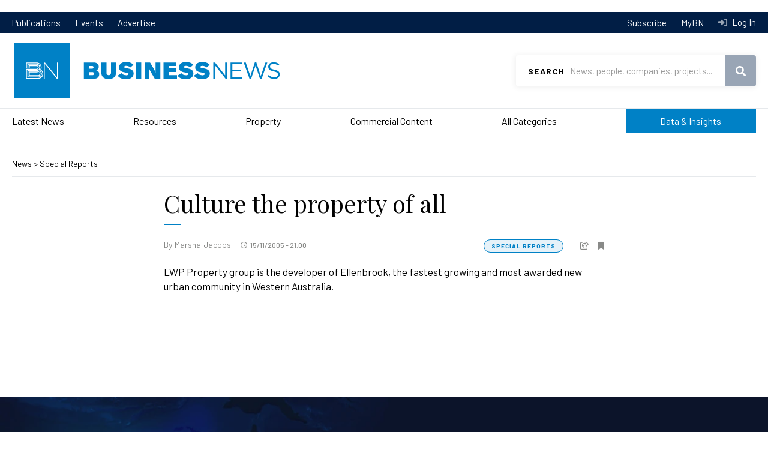

--- FILE ---
content_type: text/html; charset=utf-8
request_url: https://www.google.com/recaptcha/api2/aframe
body_size: 132
content:
<!DOCTYPE HTML><html><head><meta http-equiv="content-type" content="text/html; charset=UTF-8"></head><body><script nonce="HjqzaOD880ylR1uzW1CjGQ">/** Anti-fraud and anti-abuse applications only. See google.com/recaptcha */ try{var clients={'sodar':'https://pagead2.googlesyndication.com/pagead/sodar?'};window.addEventListener("message",function(a){try{if(a.source===window.parent){var b=JSON.parse(a.data);var c=clients[b['id']];if(c){var d=document.createElement('img');d.src=c+b['params']+'&rc='+(localStorage.getItem("rc::a")?sessionStorage.getItem("rc::b"):"");window.document.body.appendChild(d);sessionStorage.setItem("rc::e",parseInt(sessionStorage.getItem("rc::e")||0)+1);localStorage.setItem("rc::h",'1764106614356');}}}catch(b){}});window.parent.postMessage("_grecaptcha_ready", "*");}catch(b){}</script></body></html>

--- FILE ---
content_type: text/css
request_url: https://www.businessnews.com.au/sites/default/files/css/css_nR2jhkJq7gbTTZqLhBhLEfIG5KP1Xg1t65-Ro7BkUjI.css?delta=1&language=en&theme=bn2020&include=eJxlTtFuAyEM-6GTcqr6P1GAqEUF0pHc1vv7AWVdq3tJHNty7MppPa1wSeIoLa4ghat4DGQEfRi5xIOv_hq_GX3lEE3hSKEXtWH9oRoUz-t2XmHMN9ZtGgtrC5hgCt0SmNJIHgDvUu1ZKkR8lfmv1T9WnnqmemPDWAI_4EhNl4kki3f4uKa2RfgDnYkltX5o9JAiecd23Vp71x_D3N33Vb0EhhdadFfjDI6UF3OY-UKZy3Yk1PaW8QtnDZUb
body_size: 80529
content:
/* @license GPL-2.0-or-later https://www.drupal.org/licensing/faq */
.animated{-webkit-animation-duration:1s;animation-duration:1s;-webkit-animation-fill-mode:both;animation-fill-mode:both;}.animated.infinite{-webkit-animation-iteration-count:infinite;animation-iteration-count:infinite;}.animated.hinge{-webkit-animation-duration:2s;animation-duration:2s;}.animated.flipOutX,.animated.flipOutY,.animated.bounceIn,.animated.bounceOut{-webkit-animation-duration:0.75s;animation-duration:0.75s;}@-webkit-keyframes bounce{from,20%,53%,80%,to{-webkit-animation-timing-function:cubic-bezier(0.215,0.61,0.355,1);animation-timing-function:cubic-bezier(0.215,0.61,0.355,1);-webkit-transform:translate3d(0,0,0);transform:translate3d(0,0,0);}40%,43%{-webkit-animation-timing-function:cubic-bezier(0.755,0.05,0.855,0.06);animation-timing-function:cubic-bezier(0.755,0.05,0.855,0.06);-webkit-transform:translate3d(0,-30px,0);transform:translate3d(0,-30px,0);}70%{-webkit-animation-timing-function:cubic-bezier(0.755,0.05,0.855,0.06);animation-timing-function:cubic-bezier(0.755,0.05,0.855,0.06);-webkit-transform:translate3d(0,-15px,0);transform:translate3d(0,-15px,0);}90%{-webkit-transform:translate3d(0,-4px,0);transform:translate3d(0,-4px,0);}}@keyframes bounce{from,20%,53%,80%,to{-webkit-animation-timing-function:cubic-bezier(0.215,0.61,0.355,1);animation-timing-function:cubic-bezier(0.215,0.61,0.355,1);-webkit-transform:translate3d(0,0,0);transform:translate3d(0,0,0);}40%,43%{-webkit-animation-timing-function:cubic-bezier(0.755,0.05,0.855,0.06);animation-timing-function:cubic-bezier(0.755,0.05,0.855,0.06);-webkit-transform:translate3d(0,-30px,0);transform:translate3d(0,-30px,0);}70%{-webkit-animation-timing-function:cubic-bezier(0.755,0.05,0.855,0.06);animation-timing-function:cubic-bezier(0.755,0.05,0.855,0.06);-webkit-transform:translate3d(0,-15px,0);transform:translate3d(0,-15px,0);}90%{-webkit-transform:translate3d(0,-4px,0);transform:translate3d(0,-4px,0);}}.bounce{-webkit-animation-name:bounce;animation-name:bounce;-webkit-transform-origin:center bottom;transform-origin:center bottom;}@-webkit-keyframes flash{from,50%,to{opacity:1;}25%,75%{opacity:0;}}@keyframes flash{from,50%,to{opacity:1;}25%,75%{opacity:0;}}.flash{-webkit-animation-name:flash;animation-name:flash;}@-webkit-keyframes pulse{from{-webkit-transform:scale3d(1,1,1);transform:scale3d(1,1,1);}50%{-webkit-transform:scale3d(1.05,1.05,1.05);transform:scale3d(1.05,1.05,1.05);}to{-webkit-transform:scale3d(1,1,1);transform:scale3d(1,1,1);}}@keyframes pulse{from{-webkit-transform:scale3d(1,1,1);transform:scale3d(1,1,1);}50%{-webkit-transform:scale3d(1.05,1.05,1.05);transform:scale3d(1.05,1.05,1.05);}to{-webkit-transform:scale3d(1,1,1);transform:scale3d(1,1,1);}}.pulse{-webkit-animation-name:pulse;animation-name:pulse;}@-webkit-keyframes rubberBand{from{-webkit-transform:scale3d(1,1,1);transform:scale3d(1,1,1);}30%{-webkit-transform:scale3d(1.25,0.75,1);transform:scale3d(1.25,0.75,1);}40%{-webkit-transform:scale3d(0.75,1.25,1);transform:scale3d(0.75,1.25,1);}50%{-webkit-transform:scale3d(1.15,0.85,1);transform:scale3d(1.15,0.85,1);}65%{-webkit-transform:scale3d(0.95,1.05,1);transform:scale3d(0.95,1.05,1);}75%{-webkit-transform:scale3d(1.05,0.95,1);transform:scale3d(1.05,0.95,1);}to{-webkit-transform:scale3d(1,1,1);transform:scale3d(1,1,1);}}@keyframes rubberBand{from{-webkit-transform:scale3d(1,1,1);transform:scale3d(1,1,1);}30%{-webkit-transform:scale3d(1.25,0.75,1);transform:scale3d(1.25,0.75,1);}40%{-webkit-transform:scale3d(0.75,1.25,1);transform:scale3d(0.75,1.25,1);}50%{-webkit-transform:scale3d(1.15,0.85,1);transform:scale3d(1.15,0.85,1);}65%{-webkit-transform:scale3d(0.95,1.05,1);transform:scale3d(0.95,1.05,1);}75%{-webkit-transform:scale3d(1.05,0.95,1);transform:scale3d(1.05,0.95,1);}to{-webkit-transform:scale3d(1,1,1);transform:scale3d(1,1,1);}}.rubberBand{-webkit-animation-name:rubberBand;animation-name:rubberBand;}@-webkit-keyframes shake{from,to{-webkit-transform:translate3d(0,0,0);transform:translate3d(0,0,0);}10%,30%,50%,70%,90%{-webkit-transform:translate3d(-10px,0,0);transform:translate3d(-10px,0,0);}20%,40%,60%,80%{-webkit-transform:translate3d(10px,0,0);transform:translate3d(10px,0,0);}}@keyframes shake{from,to{-webkit-transform:translate3d(0,0,0);transform:translate3d(0,0,0);}10%,30%,50%,70%,90%{-webkit-transform:translate3d(-10px,0,0);transform:translate3d(-10px,0,0);}20%,40%,60%,80%{-webkit-transform:translate3d(10px,0,0);transform:translate3d(10px,0,0);}}.shake{-webkit-animation-name:shake;animation-name:shake;}@-webkit-keyframes headShake{0%{-webkit-transform:translateX(0);transform:translateX(0);}6.5%{-webkit-transform:translateX(-6px) rotateY(-9deg);transform:translateX(-6px) rotateY(-9deg);}18.5%{-webkit-transform:translateX(5px) rotateY(7deg);transform:translateX(5px) rotateY(7deg);}31.5%{-webkit-transform:translateX(-3px) rotateY(-5deg);transform:translateX(-3px) rotateY(-5deg);}43.5%{-webkit-transform:translateX(2px) rotateY(3deg);transform:translateX(2px) rotateY(3deg);}50%{-webkit-transform:translateX(0);transform:translateX(0);}}@keyframes headShake{0%{-webkit-transform:translateX(0);transform:translateX(0);}6.5%{-webkit-transform:translateX(-6px) rotateY(-9deg);transform:translateX(-6px) rotateY(-9deg);}18.5%{-webkit-transform:translateX(5px) rotateY(7deg);transform:translateX(5px) rotateY(7deg);}31.5%{-webkit-transform:translateX(-3px) rotateY(-5deg);transform:translateX(-3px) rotateY(-5deg);}43.5%{-webkit-transform:translateX(2px) rotateY(3deg);transform:translateX(2px) rotateY(3deg);}50%{-webkit-transform:translateX(0);transform:translateX(0);}}.headShake{-webkit-animation-timing-function:ease-in-out;animation-timing-function:ease-in-out;-webkit-animation-name:headShake;animation-name:headShake;}@-webkit-keyframes swing{20%{-webkit-transform:rotate3d(0,0,1,15deg);transform:rotate3d(0,0,1,15deg);}40%{-webkit-transform:rotate3d(0,0,1,-10deg);transform:rotate3d(0,0,1,-10deg);}60%{-webkit-transform:rotate3d(0,0,1,5deg);transform:rotate3d(0,0,1,5deg);}80%{-webkit-transform:rotate3d(0,0,1,-5deg);transform:rotate3d(0,0,1,-5deg);}to{-webkit-transform:rotate3d(0,0,1,0deg);transform:rotate3d(0,0,1,0deg);}}@keyframes swing{20%{-webkit-transform:rotate3d(0,0,1,15deg);transform:rotate3d(0,0,1,15deg);}40%{-webkit-transform:rotate3d(0,0,1,-10deg);transform:rotate3d(0,0,1,-10deg);}60%{-webkit-transform:rotate3d(0,0,1,5deg);transform:rotate3d(0,0,1,5deg);}80%{-webkit-transform:rotate3d(0,0,1,-5deg);transform:rotate3d(0,0,1,-5deg);}to{-webkit-transform:rotate3d(0,0,1,0deg);transform:rotate3d(0,0,1,0deg);}}.swing{-webkit-transform-origin:top center;transform-origin:top center;-webkit-animation-name:swing;animation-name:swing;}@-webkit-keyframes tada{from{-webkit-transform:scale3d(1,1,1);transform:scale3d(1,1,1);}10%,20%{-webkit-transform:scale3d(0.9,0.9,0.9) rotate3d(0,0,1,-3deg);transform:scale3d(0.9,0.9,0.9) rotate3d(0,0,1,-3deg);}30%,50%,70%,90%{-webkit-transform:scale3d(1.1,1.1,1.1) rotate3d(0,0,1,3deg);transform:scale3d(1.1,1.1,1.1) rotate3d(0,0,1,3deg);}40%,60%,80%{-webkit-transform:scale3d(1.1,1.1,1.1) rotate3d(0,0,1,-3deg);transform:scale3d(1.1,1.1,1.1) rotate3d(0,0,1,-3deg);}to{-webkit-transform:scale3d(1,1,1);transform:scale3d(1,1,1);}}@keyframes tada{from{-webkit-transform:scale3d(1,1,1);transform:scale3d(1,1,1);}10%,20%{-webkit-transform:scale3d(0.9,0.9,0.9) rotate3d(0,0,1,-3deg);transform:scale3d(0.9,0.9,0.9) rotate3d(0,0,1,-3deg);}30%,50%,70%,90%{-webkit-transform:scale3d(1.1,1.1,1.1) rotate3d(0,0,1,3deg);transform:scale3d(1.1,1.1,1.1) rotate3d(0,0,1,3deg);}40%,60%,80%{-webkit-transform:scale3d(1.1,1.1,1.1) rotate3d(0,0,1,-3deg);transform:scale3d(1.1,1.1,1.1) rotate3d(0,0,1,-3deg);}to{-webkit-transform:scale3d(1,1,1);transform:scale3d(1,1,1);}}.tada{-webkit-animation-name:tada;animation-name:tada;}@-webkit-keyframes wobble{from{-webkit-transform:none;transform:none;}15%{-webkit-transform:translate3d(-25%,0,0) rotate3d(0,0,1,-5deg);transform:translate3d(-25%,0,0) rotate3d(0,0,1,-5deg);}30%{-webkit-transform:translate3d(20%,0,0) rotate3d(0,0,1,3deg);transform:translate3d(20%,0,0) rotate3d(0,0,1,3deg);}45%{-webkit-transform:translate3d(-15%,0,0) rotate3d(0,0,1,-3deg);transform:translate3d(-15%,0,0) rotate3d(0,0,1,-3deg);}60%{-webkit-transform:translate3d(10%,0,0) rotate3d(0,0,1,2deg);transform:translate3d(10%,0,0) rotate3d(0,0,1,2deg);}75%{-webkit-transform:translate3d(-5%,0,0) rotate3d(0,0,1,-1deg);transform:translate3d(-5%,0,0) rotate3d(0,0,1,-1deg);}to{-webkit-transform:none;transform:none;}}@keyframes wobble{from{-webkit-transform:none;transform:none;}15%{-webkit-transform:translate3d(-25%,0,0) rotate3d(0,0,1,-5deg);transform:translate3d(-25%,0,0) rotate3d(0,0,1,-5deg);}30%{-webkit-transform:translate3d(20%,0,0) rotate3d(0,0,1,3deg);transform:translate3d(20%,0,0) rotate3d(0,0,1,3deg);}45%{-webkit-transform:translate3d(-15%,0,0) rotate3d(0,0,1,-3deg);transform:translate3d(-15%,0,0) rotate3d(0,0,1,-3deg);}60%{-webkit-transform:translate3d(10%,0,0) rotate3d(0,0,1,2deg);transform:translate3d(10%,0,0) rotate3d(0,0,1,2deg);}75%{-webkit-transform:translate3d(-5%,0,0) rotate3d(0,0,1,-1deg);transform:translate3d(-5%,0,0) rotate3d(0,0,1,-1deg);}to{-webkit-transform:none;transform:none;}}.wobble{-webkit-animation-name:wobble;animation-name:wobble;}@-webkit-keyframes jello{from,11.1%,to{-webkit-transform:none;transform:none;}22.2%{-webkit-transform:skewX(-12.5deg) skewY(-12.5deg);transform:skewX(-12.5deg) skewY(-12.5deg);}33.3%{-webkit-transform:skewX(6.25deg) skewY(6.25deg);transform:skewX(6.25deg) skewY(6.25deg);}44.4%{-webkit-transform:skewX(-3.125deg) skewY(-3.125deg);transform:skewX(-3.125deg) skewY(-3.125deg);}55.5%{-webkit-transform:skewX(1.5625deg) skewY(1.5625deg);transform:skewX(1.5625deg) skewY(1.5625deg);}66.6%{-webkit-transform:skewX(-0.78125deg) skewY(-0.78125deg);transform:skewX(-0.78125deg) skewY(-0.78125deg);}77.7%{-webkit-transform:skewX(0.390625deg) skewY(0.390625deg);transform:skewX(0.390625deg) skewY(0.390625deg);}88.8%{-webkit-transform:skewX(-0.1953125deg) skewY(-0.1953125deg);transform:skewX(-0.1953125deg) skewY(-0.1953125deg);}}@keyframes jello{from,11.1%,to{-webkit-transform:none;transform:none;}22.2%{-webkit-transform:skewX(-12.5deg) skewY(-12.5deg);transform:skewX(-12.5deg) skewY(-12.5deg);}33.3%{-webkit-transform:skewX(6.25deg) skewY(6.25deg);transform:skewX(6.25deg) skewY(6.25deg);}44.4%{-webkit-transform:skewX(-3.125deg) skewY(-3.125deg);transform:skewX(-3.125deg) skewY(-3.125deg);}55.5%{-webkit-transform:skewX(1.5625deg) skewY(1.5625deg);transform:skewX(1.5625deg) skewY(1.5625deg);}66.6%{-webkit-transform:skewX(-0.78125deg) skewY(-0.78125deg);transform:skewX(-0.78125deg) skewY(-0.78125deg);}77.7%{-webkit-transform:skewX(0.390625deg) skewY(0.390625deg);transform:skewX(0.390625deg) skewY(0.390625deg);}88.8%{-webkit-transform:skewX(-0.1953125deg) skewY(-0.1953125deg);transform:skewX(-0.1953125deg) skewY(-0.1953125deg);}}.jello{-webkit-animation-name:jello;animation-name:jello;-webkit-transform-origin:center;transform-origin:center;}@-webkit-keyframes bounceIn{from,20%,40%,60%,80%,to{-webkit-animation-timing-function:cubic-bezier(0.215,0.61,0.355,1);animation-timing-function:cubic-bezier(0.215,0.61,0.355,1);}0%{opacity:0;-webkit-transform:scale3d(0.3,0.3,0.3);transform:scale3d(0.3,0.3,0.3);}20%{-webkit-transform:scale3d(1.1,1.1,1.1);transform:scale3d(1.1,1.1,1.1);}40%{-webkit-transform:scale3d(0.9,0.9,0.9);transform:scale3d(0.9,0.9,0.9);}60%{opacity:1;-webkit-transform:scale3d(1.03,1.03,1.03);transform:scale3d(1.03,1.03,1.03);}80%{-webkit-transform:scale3d(0.97,0.97,0.97);transform:scale3d(0.97,0.97,0.97);}to{opacity:1;-webkit-transform:scale3d(1,1,1);transform:scale3d(1,1,1);}}@keyframes bounceIn{from,20%,40%,60%,80%,to{-webkit-animation-timing-function:cubic-bezier(0.215,0.61,0.355,1);animation-timing-function:cubic-bezier(0.215,0.61,0.355,1);}0%{opacity:0;-webkit-transform:scale3d(0.3,0.3,0.3);transform:scale3d(0.3,0.3,0.3);}20%{-webkit-transform:scale3d(1.1,1.1,1.1);transform:scale3d(1.1,1.1,1.1);}40%{-webkit-transform:scale3d(0.9,0.9,0.9);transform:scale3d(0.9,0.9,0.9);}60%{opacity:1;-webkit-transform:scale3d(1.03,1.03,1.03);transform:scale3d(1.03,1.03,1.03);}80%{-webkit-transform:scale3d(0.97,0.97,0.97);transform:scale3d(0.97,0.97,0.97);}to{opacity:1;-webkit-transform:scale3d(1,1,1);transform:scale3d(1,1,1);}}.bounceIn{-webkit-animation-name:bounceIn;animation-name:bounceIn;}@-webkit-keyframes bounceInDown{from,60%,75%,90%,to{-webkit-animation-timing-function:cubic-bezier(0.215,0.61,0.355,1);animation-timing-function:cubic-bezier(0.215,0.61,0.355,1);}0%{opacity:0;-webkit-transform:translate3d(0,-3000px,0);transform:translate3d(0,-3000px,0);}60%{opacity:1;-webkit-transform:translate3d(0,25px,0);transform:translate3d(0,25px,0);}75%{-webkit-transform:translate3d(0,-10px,0);transform:translate3d(0,-10px,0);}90%{-webkit-transform:translate3d(0,5px,0);transform:translate3d(0,5px,0);}to{-webkit-transform:none;transform:none;}}@keyframes bounceInDown{from,60%,75%,90%,to{-webkit-animation-timing-function:cubic-bezier(0.215,0.61,0.355,1);animation-timing-function:cubic-bezier(0.215,0.61,0.355,1);}0%{opacity:0;-webkit-transform:translate3d(0,-3000px,0);transform:translate3d(0,-3000px,0);}60%{opacity:1;-webkit-transform:translate3d(0,25px,0);transform:translate3d(0,25px,0);}75%{-webkit-transform:translate3d(0,-10px,0);transform:translate3d(0,-10px,0);}90%{-webkit-transform:translate3d(0,5px,0);transform:translate3d(0,5px,0);}to{-webkit-transform:none;transform:none;}}.bounceInDown{-webkit-animation-name:bounceInDown;animation-name:bounceInDown;}@-webkit-keyframes bounceInLeft{from,60%,75%,90%,to{-webkit-animation-timing-function:cubic-bezier(0.215,0.61,0.355,1);animation-timing-function:cubic-bezier(0.215,0.61,0.355,1);}0%{opacity:0;-webkit-transform:translate3d(-3000px,0,0);transform:translate3d(-3000px,0,0);}60%{opacity:1;-webkit-transform:translate3d(25px,0,0);transform:translate3d(25px,0,0);}75%{-webkit-transform:translate3d(-10px,0,0);transform:translate3d(-10px,0,0);}90%{-webkit-transform:translate3d(5px,0,0);transform:translate3d(5px,0,0);}to{-webkit-transform:none;transform:none;}}@keyframes bounceInLeft{from,60%,75%,90%,to{-webkit-animation-timing-function:cubic-bezier(0.215,0.61,0.355,1);animation-timing-function:cubic-bezier(0.215,0.61,0.355,1);}0%{opacity:0;-webkit-transform:translate3d(-3000px,0,0);transform:translate3d(-3000px,0,0);}60%{opacity:1;-webkit-transform:translate3d(25px,0,0);transform:translate3d(25px,0,0);}75%{-webkit-transform:translate3d(-10px,0,0);transform:translate3d(-10px,0,0);}90%{-webkit-transform:translate3d(5px,0,0);transform:translate3d(5px,0,0);}to{-webkit-transform:none;transform:none;}}.bounceInLeft{-webkit-animation-name:bounceInLeft;animation-name:bounceInLeft;}@-webkit-keyframes bounceInRight{from,60%,75%,90%,to{-webkit-animation-timing-function:cubic-bezier(0.215,0.61,0.355,1);animation-timing-function:cubic-bezier(0.215,0.61,0.355,1);}from{opacity:0;-webkit-transform:translate3d(3000px,0,0);transform:translate3d(3000px,0,0);}60%{opacity:1;-webkit-transform:translate3d(-25px,0,0);transform:translate3d(-25px,0,0);}75%{-webkit-transform:translate3d(10px,0,0);transform:translate3d(10px,0,0);}90%{-webkit-transform:translate3d(-5px,0,0);transform:translate3d(-5px,0,0);}to{-webkit-transform:none;transform:none;}}@keyframes bounceInRight{from,60%,75%,90%,to{-webkit-animation-timing-function:cubic-bezier(0.215,0.61,0.355,1);animation-timing-function:cubic-bezier(0.215,0.61,0.355,1);}from{opacity:0;-webkit-transform:translate3d(3000px,0,0);transform:translate3d(3000px,0,0);}60%{opacity:1;-webkit-transform:translate3d(-25px,0,0);transform:translate3d(-25px,0,0);}75%{-webkit-transform:translate3d(10px,0,0);transform:translate3d(10px,0,0);}90%{-webkit-transform:translate3d(-5px,0,0);transform:translate3d(-5px,0,0);}to{-webkit-transform:none;transform:none;}}.bounceInRight{-webkit-animation-name:bounceInRight;animation-name:bounceInRight;}@-webkit-keyframes bounceInUp{from,60%,75%,90%,to{-webkit-animation-timing-function:cubic-bezier(0.215,0.61,0.355,1);animation-timing-function:cubic-bezier(0.215,0.61,0.355,1);}from{opacity:0;-webkit-transform:translate3d(0,3000px,0);transform:translate3d(0,3000px,0);}60%{opacity:1;-webkit-transform:translate3d(0,-20px,0);transform:translate3d(0,-20px,0);}75%{-webkit-transform:translate3d(0,10px,0);transform:translate3d(0,10px,0);}90%{-webkit-transform:translate3d(0,-5px,0);transform:translate3d(0,-5px,0);}to{-webkit-transform:translate3d(0,0,0);transform:translate3d(0,0,0);}}@keyframes bounceInUp{from,60%,75%,90%,to{-webkit-animation-timing-function:cubic-bezier(0.215,0.61,0.355,1);animation-timing-function:cubic-bezier(0.215,0.61,0.355,1);}from{opacity:0;-webkit-transform:translate3d(0,3000px,0);transform:translate3d(0,3000px,0);}60%{opacity:1;-webkit-transform:translate3d(0,-20px,0);transform:translate3d(0,-20px,0);}75%{-webkit-transform:translate3d(0,10px,0);transform:translate3d(0,10px,0);}90%{-webkit-transform:translate3d(0,-5px,0);transform:translate3d(0,-5px,0);}to{-webkit-transform:translate3d(0,0,0);transform:translate3d(0,0,0);}}.bounceInUp{-webkit-animation-name:bounceInUp;animation-name:bounceInUp;}@-webkit-keyframes bounceOut{20%{-webkit-transform:scale3d(0.9,0.9,0.9);transform:scale3d(0.9,0.9,0.9);}50%,55%{opacity:1;-webkit-transform:scale3d(1.1,1.1,1.1);transform:scale3d(1.1,1.1,1.1);}to{opacity:0;-webkit-transform:scale3d(0.3,0.3,0.3);transform:scale3d(0.3,0.3,0.3);}}@keyframes bounceOut{20%{-webkit-transform:scale3d(0.9,0.9,0.9);transform:scale3d(0.9,0.9,0.9);}50%,55%{opacity:1;-webkit-transform:scale3d(1.1,1.1,1.1);transform:scale3d(1.1,1.1,1.1);}to{opacity:0;-webkit-transform:scale3d(0.3,0.3,0.3);transform:scale3d(0.3,0.3,0.3);}}.bounceOut{-webkit-animation-name:bounceOut;animation-name:bounceOut;}@-webkit-keyframes bounceOutDown{20%{-webkit-transform:translate3d(0,10px,0);transform:translate3d(0,10px,0);}40%,45%{opacity:1;-webkit-transform:translate3d(0,-20px,0);transform:translate3d(0,-20px,0);}to{opacity:0;-webkit-transform:translate3d(0,2000px,0);transform:translate3d(0,2000px,0);}}@keyframes bounceOutDown{20%{-webkit-transform:translate3d(0,10px,0);transform:translate3d(0,10px,0);}40%,45%{opacity:1;-webkit-transform:translate3d(0,-20px,0);transform:translate3d(0,-20px,0);}to{opacity:0;-webkit-transform:translate3d(0,2000px,0);transform:translate3d(0,2000px,0);}}.bounceOutDown{-webkit-animation-name:bounceOutDown;animation-name:bounceOutDown;}@-webkit-keyframes bounceOutLeft{20%{opacity:1;-webkit-transform:translate3d(20px,0,0);transform:translate3d(20px,0,0);}to{opacity:0;-webkit-transform:translate3d(-2000px,0,0);transform:translate3d(-2000px,0,0);}}@keyframes bounceOutLeft{20%{opacity:1;-webkit-transform:translate3d(20px,0,0);transform:translate3d(20px,0,0);}to{opacity:0;-webkit-transform:translate3d(-2000px,0,0);transform:translate3d(-2000px,0,0);}}.bounceOutLeft{-webkit-animation-name:bounceOutLeft;animation-name:bounceOutLeft;}@-webkit-keyframes bounceOutRight{20%{opacity:1;-webkit-transform:translate3d(-20px,0,0);transform:translate3d(-20px,0,0);}to{opacity:0;-webkit-transform:translate3d(2000px,0,0);transform:translate3d(2000px,0,0);}}@keyframes bounceOutRight{20%{opacity:1;-webkit-transform:translate3d(-20px,0,0);transform:translate3d(-20px,0,0);}to{opacity:0;-webkit-transform:translate3d(2000px,0,0);transform:translate3d(2000px,0,0);}}.bounceOutRight{-webkit-animation-name:bounceOutRight;animation-name:bounceOutRight;}@-webkit-keyframes bounceOutUp{20%{-webkit-transform:translate3d(0,-10px,0);transform:translate3d(0,-10px,0);}40%,45%{opacity:1;-webkit-transform:translate3d(0,20px,0);transform:translate3d(0,20px,0);}to{opacity:0;-webkit-transform:translate3d(0,-2000px,0);transform:translate3d(0,-2000px,0);}}@keyframes bounceOutUp{20%{-webkit-transform:translate3d(0,-10px,0);transform:translate3d(0,-10px,0);}40%,45%{opacity:1;-webkit-transform:translate3d(0,20px,0);transform:translate3d(0,20px,0);}to{opacity:0;-webkit-transform:translate3d(0,-2000px,0);transform:translate3d(0,-2000px,0);}}.bounceOutUp{-webkit-animation-name:bounceOutUp;animation-name:bounceOutUp;}@-webkit-keyframes fadeIn{from{opacity:0;}to{opacity:1;}}@keyframes fadeIn{from{opacity:0;}to{opacity:1;}}.fadeIn{-webkit-animation-name:fadeIn;animation-name:fadeIn;}@-webkit-keyframes fadeInDown{from{opacity:0;-webkit-transform:translate3d(0,-100%,0);transform:translate3d(0,-100%,0);}to{opacity:1;-webkit-transform:none;transform:none;}}@keyframes fadeInDown{from{opacity:0;-webkit-transform:translate3d(0,-100%,0);transform:translate3d(0,-100%,0);}to{opacity:1;-webkit-transform:none;transform:none;}}.fadeInDown{-webkit-animation-name:fadeInDown;animation-name:fadeInDown;}@-webkit-keyframes fadeInDownBig{from{opacity:0;-webkit-transform:translate3d(0,-2000px,0);transform:translate3d(0,-2000px,0);}to{opacity:1;-webkit-transform:none;transform:none;}}@keyframes fadeInDownBig{from{opacity:0;-webkit-transform:translate3d(0,-2000px,0);transform:translate3d(0,-2000px,0);}to{opacity:1;-webkit-transform:none;transform:none;}}.fadeInDownBig{-webkit-animation-name:fadeInDownBig;animation-name:fadeInDownBig;}@-webkit-keyframes fadeInLeft{from{opacity:0;-webkit-transform:translate3d(-100%,0,0);transform:translate3d(-100%,0,0);}to{opacity:1;-webkit-transform:none;transform:none;}}@keyframes fadeInLeft{from{opacity:0;-webkit-transform:translate3d(-100%,0,0);transform:translate3d(-100%,0,0);}to{opacity:1;-webkit-transform:none;transform:none;}}.fadeInLeft{-webkit-animation-name:fadeInLeft;animation-name:fadeInLeft;}@-webkit-keyframes fadeInLeftBig{from{opacity:0;-webkit-transform:translate3d(-2000px,0,0);transform:translate3d(-2000px,0,0);}to{opacity:1;-webkit-transform:none;transform:none;}}@keyframes fadeInLeftBig{from{opacity:0;-webkit-transform:translate3d(-2000px,0,0);transform:translate3d(-2000px,0,0);}to{opacity:1;-webkit-transform:none;transform:none;}}.fadeInLeftBig{-webkit-animation-name:fadeInLeftBig;animation-name:fadeInLeftBig;}@-webkit-keyframes fadeInRight{from{opacity:0;-webkit-transform:translate3d(100%,0,0);transform:translate3d(100%,0,0);}to{opacity:1;-webkit-transform:none;transform:none;}}@keyframes fadeInRight{from{opacity:0;-webkit-transform:translate3d(100%,0,0);transform:translate3d(100%,0,0);}to{opacity:1;-webkit-transform:none;transform:none;}}.fadeInRight{-webkit-animation-name:fadeInRight;animation-name:fadeInRight;}@-webkit-keyframes fadeInRightBig{from{opacity:0;-webkit-transform:translate3d(2000px,0,0);transform:translate3d(2000px,0,0);}to{opacity:1;-webkit-transform:none;transform:none;}}@keyframes fadeInRightBig{from{opacity:0;-webkit-transform:translate3d(2000px,0,0);transform:translate3d(2000px,0,0);}to{opacity:1;-webkit-transform:none;transform:none;}}.fadeInRightBig{-webkit-animation-name:fadeInRightBig;animation-name:fadeInRightBig;}@-webkit-keyframes fadeInUp{from{opacity:0;-webkit-transform:translate3d(0,100%,0);transform:translate3d(0,100%,0);}to{opacity:1;-webkit-transform:none;transform:none;}}@keyframes fadeInUp{from{opacity:0;-webkit-transform:translate3d(0,100%,0);transform:translate3d(0,100%,0);}to{opacity:1;-webkit-transform:none;transform:none;}}.fadeInUp{-webkit-animation-name:fadeInUp;animation-name:fadeInUp;}@-webkit-keyframes fadeInUpBig{from{opacity:0;-webkit-transform:translate3d(0,2000px,0);transform:translate3d(0,2000px,0);}to{opacity:1;-webkit-transform:none;transform:none;}}@keyframes fadeInUpBig{from{opacity:0;-webkit-transform:translate3d(0,2000px,0);transform:translate3d(0,2000px,0);}to{opacity:1;-webkit-transform:none;transform:none;}}.fadeInUpBig{-webkit-animation-name:fadeInUpBig;animation-name:fadeInUpBig;}@-webkit-keyframes fadeOut{from{opacity:1;}to{opacity:0;}}@keyframes fadeOut{from{opacity:1;}to{opacity:0;}}.fadeOut{-webkit-animation-name:fadeOut;animation-name:fadeOut;}@-webkit-keyframes fadeOutDown{from{opacity:1;}to{opacity:0;-webkit-transform:translate3d(0,100%,0);transform:translate3d(0,100%,0);}}@keyframes fadeOutDown{from{opacity:1;}to{opacity:0;-webkit-transform:translate3d(0,100%,0);transform:translate3d(0,100%,0);}}.fadeOutDown{-webkit-animation-name:fadeOutDown;animation-name:fadeOutDown;}@-webkit-keyframes fadeOutDownBig{from{opacity:1;}to{opacity:0;-webkit-transform:translate3d(0,2000px,0);transform:translate3d(0,2000px,0);}}@keyframes fadeOutDownBig{from{opacity:1;}to{opacity:0;-webkit-transform:translate3d(0,2000px,0);transform:translate3d(0,2000px,0);}}.fadeOutDownBig{-webkit-animation-name:fadeOutDownBig;animation-name:fadeOutDownBig;}@-webkit-keyframes fadeOutLeft{from{opacity:1;}to{opacity:0;-webkit-transform:translate3d(-100%,0,0);transform:translate3d(-100%,0,0);}}@keyframes fadeOutLeft{from{opacity:1;}to{opacity:0;-webkit-transform:translate3d(-100%,0,0);transform:translate3d(-100%,0,0);}}.fadeOutLeft{-webkit-animation-name:fadeOutLeft;animation-name:fadeOutLeft;}@-webkit-keyframes fadeOutLeftBig{from{opacity:1;}to{opacity:0;-webkit-transform:translate3d(-2000px,0,0);transform:translate3d(-2000px,0,0);}}@keyframes fadeOutLeftBig{from{opacity:1;}to{opacity:0;-webkit-transform:translate3d(-2000px,0,0);transform:translate3d(-2000px,0,0);}}.fadeOutLeftBig{-webkit-animation-name:fadeOutLeftBig;animation-name:fadeOutLeftBig;}@-webkit-keyframes fadeOutRight{from{opacity:1;}to{opacity:0;-webkit-transform:translate3d(100%,0,0);transform:translate3d(100%,0,0);}}@keyframes fadeOutRight{from{opacity:1;}to{opacity:0;-webkit-transform:translate3d(100%,0,0);transform:translate3d(100%,0,0);}}.fadeOutRight{-webkit-animation-name:fadeOutRight;animation-name:fadeOutRight;}@-webkit-keyframes fadeOutRightBig{from{opacity:1;}to{opacity:0;-webkit-transform:translate3d(2000px,0,0);transform:translate3d(2000px,0,0);}}@keyframes fadeOutRightBig{from{opacity:1;}to{opacity:0;-webkit-transform:translate3d(2000px,0,0);transform:translate3d(2000px,0,0);}}.fadeOutRightBig{-webkit-animation-name:fadeOutRightBig;animation-name:fadeOutRightBig;}@-webkit-keyframes fadeOutUp{from{opacity:1;}to{opacity:0;-webkit-transform:translate3d(0,-100%,0);transform:translate3d(0,-100%,0);}}@keyframes fadeOutUp{from{opacity:1;}to{opacity:0;-webkit-transform:translate3d(0,-100%,0);transform:translate3d(0,-100%,0);}}.fadeOutUp{-webkit-animation-name:fadeOutUp;animation-name:fadeOutUp;}@-webkit-keyframes fadeOutUpBig{from{opacity:1;}to{opacity:0;-webkit-transform:translate3d(0,-2000px,0);transform:translate3d(0,-2000px,0);}}@keyframes fadeOutUpBig{from{opacity:1;}to{opacity:0;-webkit-transform:translate3d(0,-2000px,0);transform:translate3d(0,-2000px,0);}}.fadeOutUpBig{-webkit-animation-name:fadeOutUpBig;animation-name:fadeOutUpBig;}@-webkit-keyframes flip{from{-webkit-transform:perspective(400px) rotate3d(0,1,0,-360deg);transform:perspective(400px) rotate3d(0,1,0,-360deg);-webkit-animation-timing-function:ease-out;animation-timing-function:ease-out;}40%{-webkit-transform:perspective(400px) translate3d(0,0,150px) rotate3d(0,1,0,-190deg);transform:perspective(400px) translate3d(0,0,150px) rotate3d(0,1,0,-190deg);-webkit-animation-timing-function:ease-out;animation-timing-function:ease-out;}50%{-webkit-transform:perspective(400px) translate3d(0,0,150px) rotate3d(0,1,0,-170deg);transform:perspective(400px) translate3d(0,0,150px) rotate3d(0,1,0,-170deg);-webkit-animation-timing-function:ease-in;animation-timing-function:ease-in;}80%{-webkit-transform:perspective(400px) scale3d(0.95,0.95,0.95);transform:perspective(400px) scale3d(0.95,0.95,0.95);-webkit-animation-timing-function:ease-in;animation-timing-function:ease-in;}to{-webkit-transform:perspective(400px);transform:perspective(400px);-webkit-animation-timing-function:ease-in;animation-timing-function:ease-in;}}@keyframes flip{from{-webkit-transform:perspective(400px) rotate3d(0,1,0,-360deg);transform:perspective(400px) rotate3d(0,1,0,-360deg);-webkit-animation-timing-function:ease-out;animation-timing-function:ease-out;}40%{-webkit-transform:perspective(400px) translate3d(0,0,150px) rotate3d(0,1,0,-190deg);transform:perspective(400px) translate3d(0,0,150px) rotate3d(0,1,0,-190deg);-webkit-animation-timing-function:ease-out;animation-timing-function:ease-out;}50%{-webkit-transform:perspective(400px) translate3d(0,0,150px) rotate3d(0,1,0,-170deg);transform:perspective(400px) translate3d(0,0,150px) rotate3d(0,1,0,-170deg);-webkit-animation-timing-function:ease-in;animation-timing-function:ease-in;}80%{-webkit-transform:perspective(400px) scale3d(0.95,0.95,0.95);transform:perspective(400px) scale3d(0.95,0.95,0.95);-webkit-animation-timing-function:ease-in;animation-timing-function:ease-in;}to{-webkit-transform:perspective(400px);transform:perspective(400px);-webkit-animation-timing-function:ease-in;animation-timing-function:ease-in;}}.animated.flip{-webkit-backface-visibility:visible;backface-visibility:visible;-webkit-animation-name:flip;animation-name:flip;}@-webkit-keyframes flipInX{from{-webkit-transform:perspective(400px) rotate3d(1,0,0,90deg);transform:perspective(400px) rotate3d(1,0,0,90deg);-webkit-animation-timing-function:ease-in;animation-timing-function:ease-in;opacity:0;}40%{-webkit-transform:perspective(400px) rotate3d(1,0,0,-20deg);transform:perspective(400px) rotate3d(1,0,0,-20deg);-webkit-animation-timing-function:ease-in;animation-timing-function:ease-in;}60%{-webkit-transform:perspective(400px) rotate3d(1,0,0,10deg);transform:perspective(400px) rotate3d(1,0,0,10deg);opacity:1;}80%{-webkit-transform:perspective(400px) rotate3d(1,0,0,-5deg);transform:perspective(400px) rotate3d(1,0,0,-5deg);}to{-webkit-transform:perspective(400px);transform:perspective(400px);}}@keyframes flipInX{from{-webkit-transform:perspective(400px) rotate3d(1,0,0,90deg);transform:perspective(400px) rotate3d(1,0,0,90deg);-webkit-animation-timing-function:ease-in;animation-timing-function:ease-in;opacity:0;}40%{-webkit-transform:perspective(400px) rotate3d(1,0,0,-20deg);transform:perspective(400px) rotate3d(1,0,0,-20deg);-webkit-animation-timing-function:ease-in;animation-timing-function:ease-in;}60%{-webkit-transform:perspective(400px) rotate3d(1,0,0,10deg);transform:perspective(400px) rotate3d(1,0,0,10deg);opacity:1;}80%{-webkit-transform:perspective(400px) rotate3d(1,0,0,-5deg);transform:perspective(400px) rotate3d(1,0,0,-5deg);}to{-webkit-transform:perspective(400px);transform:perspective(400px);}}.flipInX{-webkit-backface-visibility:visible !important;backface-visibility:visible !important;-webkit-animation-name:flipInX;animation-name:flipInX;}@-webkit-keyframes flipInY{from{-webkit-transform:perspective(400px) rotate3d(0,1,0,90deg);transform:perspective(400px) rotate3d(0,1,0,90deg);-webkit-animation-timing-function:ease-in;animation-timing-function:ease-in;opacity:0;}40%{-webkit-transform:perspective(400px) rotate3d(0,1,0,-20deg);transform:perspective(400px) rotate3d(0,1,0,-20deg);-webkit-animation-timing-function:ease-in;animation-timing-function:ease-in;}60%{-webkit-transform:perspective(400px) rotate3d(0,1,0,10deg);transform:perspective(400px) rotate3d(0,1,0,10deg);opacity:1;}80%{-webkit-transform:perspective(400px) rotate3d(0,1,0,-5deg);transform:perspective(400px) rotate3d(0,1,0,-5deg);}to{-webkit-transform:perspective(400px);transform:perspective(400px);}}@keyframes flipInY{from{-webkit-transform:perspective(400px) rotate3d(0,1,0,90deg);transform:perspective(400px) rotate3d(0,1,0,90deg);-webkit-animation-timing-function:ease-in;animation-timing-function:ease-in;opacity:0;}40%{-webkit-transform:perspective(400px) rotate3d(0,1,0,-20deg);transform:perspective(400px) rotate3d(0,1,0,-20deg);-webkit-animation-timing-function:ease-in;animation-timing-function:ease-in;}60%{-webkit-transform:perspective(400px) rotate3d(0,1,0,10deg);transform:perspective(400px) rotate3d(0,1,0,10deg);opacity:1;}80%{-webkit-transform:perspective(400px) rotate3d(0,1,0,-5deg);transform:perspective(400px) rotate3d(0,1,0,-5deg);}to{-webkit-transform:perspective(400px);transform:perspective(400px);}}.flipInY{-webkit-backface-visibility:visible !important;backface-visibility:visible !important;-webkit-animation-name:flipInY;animation-name:flipInY;}@-webkit-keyframes flipOutX{from{-webkit-transform:perspective(400px);transform:perspective(400px);}30%{-webkit-transform:perspective(400px) rotate3d(1,0,0,-20deg);transform:perspective(400px) rotate3d(1,0,0,-20deg);opacity:1;}to{-webkit-transform:perspective(400px) rotate3d(1,0,0,90deg);transform:perspective(400px) rotate3d(1,0,0,90deg);opacity:0;}}@keyframes flipOutX{from{-webkit-transform:perspective(400px);transform:perspective(400px);}30%{-webkit-transform:perspective(400px) rotate3d(1,0,0,-20deg);transform:perspective(400px) rotate3d(1,0,0,-20deg);opacity:1;}to{-webkit-transform:perspective(400px) rotate3d(1,0,0,90deg);transform:perspective(400px) rotate3d(1,0,0,90deg);opacity:0;}}.flipOutX{-webkit-animation-name:flipOutX;animation-name:flipOutX;-webkit-backface-visibility:visible !important;backface-visibility:visible !important;}@-webkit-keyframes flipOutY{from{-webkit-transform:perspective(400px);transform:perspective(400px);}30%{-webkit-transform:perspective(400px) rotate3d(0,1,0,-15deg);transform:perspective(400px) rotate3d(0,1,0,-15deg);opacity:1;}to{-webkit-transform:perspective(400px) rotate3d(0,1,0,90deg);transform:perspective(400px) rotate3d(0,1,0,90deg);opacity:0;}}@keyframes flipOutY{from{-webkit-transform:perspective(400px);transform:perspective(400px);}30%{-webkit-transform:perspective(400px) rotate3d(0,1,0,-15deg);transform:perspective(400px) rotate3d(0,1,0,-15deg);opacity:1;}to{-webkit-transform:perspective(400px) rotate3d(0,1,0,90deg);transform:perspective(400px) rotate3d(0,1,0,90deg);opacity:0;}}.flipOutY{-webkit-backface-visibility:visible !important;backface-visibility:visible !important;-webkit-animation-name:flipOutY;animation-name:flipOutY;}@-webkit-keyframes lightSpeedIn{from{-webkit-transform:translate3d(100%,0,0) skewX(-30deg);transform:translate3d(100%,0,0) skewX(-30deg);opacity:0;}60%{-webkit-transform:skewX(20deg);transform:skewX(20deg);opacity:1;}80%{-webkit-transform:skewX(-5deg);transform:skewX(-5deg);opacity:1;}to{-webkit-transform:none;transform:none;opacity:1;}}@keyframes lightSpeedIn{from{-webkit-transform:translate3d(100%,0,0) skewX(-30deg);transform:translate3d(100%,0,0) skewX(-30deg);opacity:0;}60%{-webkit-transform:skewX(20deg);transform:skewX(20deg);opacity:1;}80%{-webkit-transform:skewX(-5deg);transform:skewX(-5deg);opacity:1;}to{-webkit-transform:none;transform:none;opacity:1;}}.lightSpeedIn{-webkit-animation-name:lightSpeedIn;animation-name:lightSpeedIn;-webkit-animation-timing-function:ease-out;animation-timing-function:ease-out;}@-webkit-keyframes lightSpeedOut{from{opacity:1;}to{-webkit-transform:translate3d(100%,0,0) skewX(30deg);transform:translate3d(100%,0,0) skewX(30deg);opacity:0;}}@keyframes lightSpeedOut{from{opacity:1;}to{-webkit-transform:translate3d(100%,0,0) skewX(30deg);transform:translate3d(100%,0,0) skewX(30deg);opacity:0;}}.lightSpeedOut{-webkit-animation-name:lightSpeedOut;animation-name:lightSpeedOut;-webkit-animation-timing-function:ease-in;animation-timing-function:ease-in;}@-webkit-keyframes rotateIn{from{-webkit-transform-origin:center;transform-origin:center;-webkit-transform:rotate3d(0,0,1,-200deg);transform:rotate3d(0,0,1,-200deg);opacity:0;}to{-webkit-transform-origin:center;transform-origin:center;-webkit-transform:none;transform:none;opacity:1;}}@keyframes rotateIn{from{-webkit-transform-origin:center;transform-origin:center;-webkit-transform:rotate3d(0,0,1,-200deg);transform:rotate3d(0,0,1,-200deg);opacity:0;}to{-webkit-transform-origin:center;transform-origin:center;-webkit-transform:none;transform:none;opacity:1;}}.rotateIn{-webkit-animation-name:rotateIn;animation-name:rotateIn;}@-webkit-keyframes rotateInDownLeft{from{-webkit-transform-origin:left bottom;transform-origin:left bottom;-webkit-transform:rotate3d(0,0,1,-45deg);transform:rotate3d(0,0,1,-45deg);opacity:0;}to{-webkit-transform-origin:left bottom;transform-origin:left bottom;-webkit-transform:none;transform:none;opacity:1;}}@keyframes rotateInDownLeft{from{-webkit-transform-origin:left bottom;transform-origin:left bottom;-webkit-transform:rotate3d(0,0,1,-45deg);transform:rotate3d(0,0,1,-45deg);opacity:0;}to{-webkit-transform-origin:left bottom;transform-origin:left bottom;-webkit-transform:none;transform:none;opacity:1;}}.rotateInDownLeft{-webkit-animation-name:rotateInDownLeft;animation-name:rotateInDownLeft;}@-webkit-keyframes rotateInDownRight{from{-webkit-transform-origin:right bottom;transform-origin:right bottom;-webkit-transform:rotate3d(0,0,1,45deg);transform:rotate3d(0,0,1,45deg);opacity:0;}to{-webkit-transform-origin:right bottom;transform-origin:right bottom;-webkit-transform:none;transform:none;opacity:1;}}@keyframes rotateInDownRight{from{-webkit-transform-origin:right bottom;transform-origin:right bottom;-webkit-transform:rotate3d(0,0,1,45deg);transform:rotate3d(0,0,1,45deg);opacity:0;}to{-webkit-transform-origin:right bottom;transform-origin:right bottom;-webkit-transform:none;transform:none;opacity:1;}}.rotateInDownRight{-webkit-animation-name:rotateInDownRight;animation-name:rotateInDownRight;}@-webkit-keyframes rotateInUpLeft{from{-webkit-transform-origin:left bottom;transform-origin:left bottom;-webkit-transform:rotate3d(0,0,1,45deg);transform:rotate3d(0,0,1,45deg);opacity:0;}to{-webkit-transform-origin:left bottom;transform-origin:left bottom;-webkit-transform:none;transform:none;opacity:1;}}@keyframes rotateInUpLeft{from{-webkit-transform-origin:left bottom;transform-origin:left bottom;-webkit-transform:rotate3d(0,0,1,45deg);transform:rotate3d(0,0,1,45deg);opacity:0;}to{-webkit-transform-origin:left bottom;transform-origin:left bottom;-webkit-transform:none;transform:none;opacity:1;}}.rotateInUpLeft{-webkit-animation-name:rotateInUpLeft;animation-name:rotateInUpLeft;}@-webkit-keyframes rotateInUpRight{from{-webkit-transform-origin:right bottom;transform-origin:right bottom;-webkit-transform:rotate3d(0,0,1,-90deg);transform:rotate3d(0,0,1,-90deg);opacity:0;}to{-webkit-transform-origin:right bottom;transform-origin:right bottom;-webkit-transform:none;transform:none;opacity:1;}}@keyframes rotateInUpRight{from{-webkit-transform-origin:right bottom;transform-origin:right bottom;-webkit-transform:rotate3d(0,0,1,-90deg);transform:rotate3d(0,0,1,-90deg);opacity:0;}to{-webkit-transform-origin:right bottom;transform-origin:right bottom;-webkit-transform:none;transform:none;opacity:1;}}.rotateInUpRight{-webkit-animation-name:rotateInUpRight;animation-name:rotateInUpRight;}@-webkit-keyframes rotateOut{from{-webkit-transform-origin:center;transform-origin:center;opacity:1;}to{-webkit-transform-origin:center;transform-origin:center;-webkit-transform:rotate3d(0,0,1,200deg);transform:rotate3d(0,0,1,200deg);opacity:0;}}@keyframes rotateOut{from{-webkit-transform-origin:center;transform-origin:center;opacity:1;}to{-webkit-transform-origin:center;transform-origin:center;-webkit-transform:rotate3d(0,0,1,200deg);transform:rotate3d(0,0,1,200deg);opacity:0;}}.rotateOut{-webkit-animation-name:rotateOut;animation-name:rotateOut;}@-webkit-keyframes rotateOutDownLeft{from{-webkit-transform-origin:left bottom;transform-origin:left bottom;opacity:1;}to{-webkit-transform-origin:left bottom;transform-origin:left bottom;-webkit-transform:rotate3d(0,0,1,45deg);transform:rotate3d(0,0,1,45deg);opacity:0;}}@keyframes rotateOutDownLeft{from{-webkit-transform-origin:left bottom;transform-origin:left bottom;opacity:1;}to{-webkit-transform-origin:left bottom;transform-origin:left bottom;-webkit-transform:rotate3d(0,0,1,45deg);transform:rotate3d(0,0,1,45deg);opacity:0;}}.rotateOutDownLeft{-webkit-animation-name:rotateOutDownLeft;animation-name:rotateOutDownLeft;}@-webkit-keyframes rotateOutDownRight{from{-webkit-transform-origin:right bottom;transform-origin:right bottom;opacity:1;}to{-webkit-transform-origin:right bottom;transform-origin:right bottom;-webkit-transform:rotate3d(0,0,1,-45deg);transform:rotate3d(0,0,1,-45deg);opacity:0;}}@keyframes rotateOutDownRight{from{-webkit-transform-origin:right bottom;transform-origin:right bottom;opacity:1;}to{-webkit-transform-origin:right bottom;transform-origin:right bottom;-webkit-transform:rotate3d(0,0,1,-45deg);transform:rotate3d(0,0,1,-45deg);opacity:0;}}.rotateOutDownRight{-webkit-animation-name:rotateOutDownRight;animation-name:rotateOutDownRight;}@-webkit-keyframes rotateOutUpLeft{from{-webkit-transform-origin:left bottom;transform-origin:left bottom;opacity:1;}to{-webkit-transform-origin:left bottom;transform-origin:left bottom;-webkit-transform:rotate3d(0,0,1,-45deg);transform:rotate3d(0,0,1,-45deg);opacity:0;}}@keyframes rotateOutUpLeft{from{-webkit-transform-origin:left bottom;transform-origin:left bottom;opacity:1;}to{-webkit-transform-origin:left bottom;transform-origin:left bottom;-webkit-transform:rotate3d(0,0,1,-45deg);transform:rotate3d(0,0,1,-45deg);opacity:0;}}.rotateOutUpLeft{-webkit-animation-name:rotateOutUpLeft;animation-name:rotateOutUpLeft;}@-webkit-keyframes rotateOutUpRight{from{-webkit-transform-origin:right bottom;transform-origin:right bottom;opacity:1;}to{-webkit-transform-origin:right bottom;transform-origin:right bottom;-webkit-transform:rotate3d(0,0,1,90deg);transform:rotate3d(0,0,1,90deg);opacity:0;}}@keyframes rotateOutUpRight{from{-webkit-transform-origin:right bottom;transform-origin:right bottom;opacity:1;}to{-webkit-transform-origin:right bottom;transform-origin:right bottom;-webkit-transform:rotate3d(0,0,1,90deg);transform:rotate3d(0,0,1,90deg);opacity:0;}}.rotateOutUpRight{-webkit-animation-name:rotateOutUpRight;animation-name:rotateOutUpRight;}@-webkit-keyframes hinge{0%{-webkit-transform-origin:top left;transform-origin:top left;-webkit-animation-timing-function:ease-in-out;animation-timing-function:ease-in-out;}20%,60%{-webkit-transform:rotate3d(0,0,1,80deg);transform:rotate3d(0,0,1,80deg);-webkit-transform-origin:top left;transform-origin:top left;-webkit-animation-timing-function:ease-in-out;animation-timing-function:ease-in-out;}40%,80%{-webkit-transform:rotate3d(0,0,1,60deg);transform:rotate3d(0,0,1,60deg);-webkit-transform-origin:top left;transform-origin:top left;-webkit-animation-timing-function:ease-in-out;animation-timing-function:ease-in-out;opacity:1;}to{-webkit-transform:translate3d(0,700px,0);transform:translate3d(0,700px,0);opacity:0;}}@keyframes hinge{0%{-webkit-transform-origin:top left;transform-origin:top left;-webkit-animation-timing-function:ease-in-out;animation-timing-function:ease-in-out;}20%,60%{-webkit-transform:rotate3d(0,0,1,80deg);transform:rotate3d(0,0,1,80deg);-webkit-transform-origin:top left;transform-origin:top left;-webkit-animation-timing-function:ease-in-out;animation-timing-function:ease-in-out;}40%,80%{-webkit-transform:rotate3d(0,0,1,60deg);transform:rotate3d(0,0,1,60deg);-webkit-transform-origin:top left;transform-origin:top left;-webkit-animation-timing-function:ease-in-out;animation-timing-function:ease-in-out;opacity:1;}to{-webkit-transform:translate3d(0,700px,0);transform:translate3d(0,700px,0);opacity:0;}}.hinge{-webkit-animation-name:hinge;animation-name:hinge;}@-webkit-keyframes rollIn{from{opacity:0;-webkit-transform:translate3d(-100%,0,0) rotate3d(0,0,1,-120deg);transform:translate3d(-100%,0,0) rotate3d(0,0,1,-120deg);}to{opacity:1;-webkit-transform:none;transform:none;}}@keyframes rollIn{from{opacity:0;-webkit-transform:translate3d(-100%,0,0) rotate3d(0,0,1,-120deg);transform:translate3d(-100%,0,0) rotate3d(0,0,1,-120deg);}to{opacity:1;-webkit-transform:none;transform:none;}}.rollIn{-webkit-animation-name:rollIn;animation-name:rollIn;}@-webkit-keyframes rollOut{from{opacity:1;}to{opacity:0;-webkit-transform:translate3d(100%,0,0) rotate3d(0,0,1,120deg);transform:translate3d(100%,0,0) rotate3d(0,0,1,120deg);}}@keyframes rollOut{from{opacity:1;}to{opacity:0;-webkit-transform:translate3d(100%,0,0) rotate3d(0,0,1,120deg);transform:translate3d(100%,0,0) rotate3d(0,0,1,120deg);}}.rollOut{-webkit-animation-name:rollOut;animation-name:rollOut;}@-webkit-keyframes zoomIn{from{opacity:0;-webkit-transform:scale3d(0.3,0.3,0.3);transform:scale3d(0.3,0.3,0.3);}50%{opacity:1;}}@keyframes zoomIn{from{opacity:0;-webkit-transform:scale3d(0.3,0.3,0.3);transform:scale3d(0.3,0.3,0.3);}50%{opacity:1;}}.zoomIn{-webkit-animation-name:zoomIn;animation-name:zoomIn;}@-webkit-keyframes zoomInDown{from{opacity:0;-webkit-transform:scale3d(0.1,0.1,0.1) translate3d(0,-1000px,0);transform:scale3d(0.1,0.1,0.1) translate3d(0,-1000px,0);-webkit-animation-timing-function:cubic-bezier(0.55,0.055,0.675,0.19);animation-timing-function:cubic-bezier(0.55,0.055,0.675,0.19);}60%{opacity:1;-webkit-transform:scale3d(0.475,0.475,0.475) translate3d(0,60px,0);transform:scale3d(0.475,0.475,0.475) translate3d(0,60px,0);-webkit-animation-timing-function:cubic-bezier(0.175,0.885,0.32,1);animation-timing-function:cubic-bezier(0.175,0.885,0.32,1);}}@keyframes zoomInDown{from{opacity:0;-webkit-transform:scale3d(0.1,0.1,0.1) translate3d(0,-1000px,0);transform:scale3d(0.1,0.1,0.1) translate3d(0,-1000px,0);-webkit-animation-timing-function:cubic-bezier(0.55,0.055,0.675,0.19);animation-timing-function:cubic-bezier(0.55,0.055,0.675,0.19);}60%{opacity:1;-webkit-transform:scale3d(0.475,0.475,0.475) translate3d(0,60px,0);transform:scale3d(0.475,0.475,0.475) translate3d(0,60px,0);-webkit-animation-timing-function:cubic-bezier(0.175,0.885,0.32,1);animation-timing-function:cubic-bezier(0.175,0.885,0.32,1);}}.zoomInDown{-webkit-animation-name:zoomInDown;animation-name:zoomInDown;}@-webkit-keyframes zoomInLeft{from{opacity:0;-webkit-transform:scale3d(0.1,0.1,0.1) translate3d(-1000px,0,0);transform:scale3d(0.1,0.1,0.1) translate3d(-1000px,0,0);-webkit-animation-timing-function:cubic-bezier(0.55,0.055,0.675,0.19);animation-timing-function:cubic-bezier(0.55,0.055,0.675,0.19);}60%{opacity:1;-webkit-transform:scale3d(0.475,0.475,0.475) translate3d(10px,0,0);transform:scale3d(0.475,0.475,0.475) translate3d(10px,0,0);-webkit-animation-timing-function:cubic-bezier(0.175,0.885,0.32,1);animation-timing-function:cubic-bezier(0.175,0.885,0.32,1);}}@keyframes zoomInLeft{from{opacity:0;-webkit-transform:scale3d(0.1,0.1,0.1) translate3d(-1000px,0,0);transform:scale3d(0.1,0.1,0.1) translate3d(-1000px,0,0);-webkit-animation-timing-function:cubic-bezier(0.55,0.055,0.675,0.19);animation-timing-function:cubic-bezier(0.55,0.055,0.675,0.19);}60%{opacity:1;-webkit-transform:scale3d(0.475,0.475,0.475) translate3d(10px,0,0);transform:scale3d(0.475,0.475,0.475) translate3d(10px,0,0);-webkit-animation-timing-function:cubic-bezier(0.175,0.885,0.32,1);animation-timing-function:cubic-bezier(0.175,0.885,0.32,1);}}.zoomInLeft{-webkit-animation-name:zoomInLeft;animation-name:zoomInLeft;}@-webkit-keyframes zoomInRight{from{opacity:0;-webkit-transform:scale3d(0.1,0.1,0.1) translate3d(1000px,0,0);transform:scale3d(0.1,0.1,0.1) translate3d(1000px,0,0);-webkit-animation-timing-function:cubic-bezier(0.55,0.055,0.675,0.19);animation-timing-function:cubic-bezier(0.55,0.055,0.675,0.19);}60%{opacity:1;-webkit-transform:scale3d(0.475,0.475,0.475) translate3d(-10px,0,0);transform:scale3d(0.475,0.475,0.475) translate3d(-10px,0,0);-webkit-animation-timing-function:cubic-bezier(0.175,0.885,0.32,1);animation-timing-function:cubic-bezier(0.175,0.885,0.32,1);}}@keyframes zoomInRight{from{opacity:0;-webkit-transform:scale3d(0.1,0.1,0.1) translate3d(1000px,0,0);transform:scale3d(0.1,0.1,0.1) translate3d(1000px,0,0);-webkit-animation-timing-function:cubic-bezier(0.55,0.055,0.675,0.19);animation-timing-function:cubic-bezier(0.55,0.055,0.675,0.19);}60%{opacity:1;-webkit-transform:scale3d(0.475,0.475,0.475) translate3d(-10px,0,0);transform:scale3d(0.475,0.475,0.475) translate3d(-10px,0,0);-webkit-animation-timing-function:cubic-bezier(0.175,0.885,0.32,1);animation-timing-function:cubic-bezier(0.175,0.885,0.32,1);}}.zoomInRight{-webkit-animation-name:zoomInRight;animation-name:zoomInRight;}@-webkit-keyframes zoomInUp{from{opacity:0;-webkit-transform:scale3d(0.1,0.1,0.1) translate3d(0,1000px,0);transform:scale3d(0.1,0.1,0.1) translate3d(0,1000px,0);-webkit-animation-timing-function:cubic-bezier(0.55,0.055,0.675,0.19);animation-timing-function:cubic-bezier(0.55,0.055,0.675,0.19);}60%{opacity:1;-webkit-transform:scale3d(0.475,0.475,0.475) translate3d(0,-60px,0);transform:scale3d(0.475,0.475,0.475) translate3d(0,-60px,0);-webkit-animation-timing-function:cubic-bezier(0.175,0.885,0.32,1);animation-timing-function:cubic-bezier(0.175,0.885,0.32,1);}}@keyframes zoomInUp{from{opacity:0;-webkit-transform:scale3d(0.1,0.1,0.1) translate3d(0,1000px,0);transform:scale3d(0.1,0.1,0.1) translate3d(0,1000px,0);-webkit-animation-timing-function:cubic-bezier(0.55,0.055,0.675,0.19);animation-timing-function:cubic-bezier(0.55,0.055,0.675,0.19);}60%{opacity:1;-webkit-transform:scale3d(0.475,0.475,0.475) translate3d(0,-60px,0);transform:scale3d(0.475,0.475,0.475) translate3d(0,-60px,0);-webkit-animation-timing-function:cubic-bezier(0.175,0.885,0.32,1);animation-timing-function:cubic-bezier(0.175,0.885,0.32,1);}}.zoomInUp{-webkit-animation-name:zoomInUp;animation-name:zoomInUp;}@-webkit-keyframes zoomOut{from{opacity:1;}50%{opacity:0;-webkit-transform:scale3d(0.3,0.3,0.3);transform:scale3d(0.3,0.3,0.3);}to{opacity:0;}}@keyframes zoomOut{from{opacity:1;}50%{opacity:0;-webkit-transform:scale3d(0.3,0.3,0.3);transform:scale3d(0.3,0.3,0.3);}to{opacity:0;}}.zoomOut{-webkit-animation-name:zoomOut;animation-name:zoomOut;}@-webkit-keyframes zoomOutDown{40%{opacity:1;-webkit-transform:scale3d(0.475,0.475,0.475) translate3d(0,-60px,0);transform:scale3d(0.475,0.475,0.475) translate3d(0,-60px,0);-webkit-animation-timing-function:cubic-bezier(0.55,0.055,0.675,0.19);animation-timing-function:cubic-bezier(0.55,0.055,0.675,0.19);}to{opacity:0;-webkit-transform:scale3d(0.1,0.1,0.1) translate3d(0,2000px,0);transform:scale3d(0.1,0.1,0.1) translate3d(0,2000px,0);-webkit-transform-origin:center bottom;transform-origin:center bottom;-webkit-animation-timing-function:cubic-bezier(0.175,0.885,0.32,1);animation-timing-function:cubic-bezier(0.175,0.885,0.32,1);}}@keyframes zoomOutDown{40%{opacity:1;-webkit-transform:scale3d(0.475,0.475,0.475) translate3d(0,-60px,0);transform:scale3d(0.475,0.475,0.475) translate3d(0,-60px,0);-webkit-animation-timing-function:cubic-bezier(0.55,0.055,0.675,0.19);animation-timing-function:cubic-bezier(0.55,0.055,0.675,0.19);}to{opacity:0;-webkit-transform:scale3d(0.1,0.1,0.1) translate3d(0,2000px,0);transform:scale3d(0.1,0.1,0.1) translate3d(0,2000px,0);-webkit-transform-origin:center bottom;transform-origin:center bottom;-webkit-animation-timing-function:cubic-bezier(0.175,0.885,0.32,1);animation-timing-function:cubic-bezier(0.175,0.885,0.32,1);}}.zoomOutDown{-webkit-animation-name:zoomOutDown;animation-name:zoomOutDown;}@-webkit-keyframes zoomOutLeft{40%{opacity:1;-webkit-transform:scale3d(0.475,0.475,0.475) translate3d(42px,0,0);transform:scale3d(0.475,0.475,0.475) translate3d(42px,0,0);}to{opacity:0;-webkit-transform:scale(0.1) translate3d(-2000px,0,0);transform:scale(0.1) translate3d(-2000px,0,0);-webkit-transform-origin:left center;transform-origin:left center;}}@keyframes zoomOutLeft{40%{opacity:1;-webkit-transform:scale3d(0.475,0.475,0.475) translate3d(42px,0,0);transform:scale3d(0.475,0.475,0.475) translate3d(42px,0,0);}to{opacity:0;-webkit-transform:scale(0.1) translate3d(-2000px,0,0);transform:scale(0.1) translate3d(-2000px,0,0);-webkit-transform-origin:left center;transform-origin:left center;}}.zoomOutLeft{-webkit-animation-name:zoomOutLeft;animation-name:zoomOutLeft;}@-webkit-keyframes zoomOutRight{40%{opacity:1;-webkit-transform:scale3d(0.475,0.475,0.475) translate3d(-42px,0,0);transform:scale3d(0.475,0.475,0.475) translate3d(-42px,0,0);}to{opacity:0;-webkit-transform:scale(0.1) translate3d(2000px,0,0);transform:scale(0.1) translate3d(2000px,0,0);-webkit-transform-origin:right center;transform-origin:right center;}}@keyframes zoomOutRight{40%{opacity:1;-webkit-transform:scale3d(0.475,0.475,0.475) translate3d(-42px,0,0);transform:scale3d(0.475,0.475,0.475) translate3d(-42px,0,0);}to{opacity:0;-webkit-transform:scale(0.1) translate3d(2000px,0,0);transform:scale(0.1) translate3d(2000px,0,0);-webkit-transform-origin:right center;transform-origin:right center;}}.zoomOutRight{-webkit-animation-name:zoomOutRight;animation-name:zoomOutRight;}@-webkit-keyframes zoomOutUp{40%{opacity:1;-webkit-transform:scale3d(0.475,0.475,0.475) translate3d(0,60px,0);transform:scale3d(0.475,0.475,0.475) translate3d(0,60px,0);-webkit-animation-timing-function:cubic-bezier(0.55,0.055,0.675,0.19);animation-timing-function:cubic-bezier(0.55,0.055,0.675,0.19);}to{opacity:0;-webkit-transform:scale3d(0.1,0.1,0.1) translate3d(0,-2000px,0);transform:scale3d(0.1,0.1,0.1) translate3d(0,-2000px,0);-webkit-transform-origin:center bottom;transform-origin:center bottom;-webkit-animation-timing-function:cubic-bezier(0.175,0.885,0.32,1);animation-timing-function:cubic-bezier(0.175,0.885,0.32,1);}}@keyframes zoomOutUp{40%{opacity:1;-webkit-transform:scale3d(0.475,0.475,0.475) translate3d(0,60px,0);transform:scale3d(0.475,0.475,0.475) translate3d(0,60px,0);-webkit-animation-timing-function:cubic-bezier(0.55,0.055,0.675,0.19);animation-timing-function:cubic-bezier(0.55,0.055,0.675,0.19);}to{opacity:0;-webkit-transform:scale3d(0.1,0.1,0.1) translate3d(0,-2000px,0);transform:scale3d(0.1,0.1,0.1) translate3d(0,-2000px,0);-webkit-transform-origin:center bottom;transform-origin:center bottom;-webkit-animation-timing-function:cubic-bezier(0.175,0.885,0.32,1);animation-timing-function:cubic-bezier(0.175,0.885,0.32,1);}}.zoomOutUp{-webkit-animation-name:zoomOutUp;animation-name:zoomOutUp;}@-webkit-keyframes slideInDown{from{-webkit-transform:translate3d(0,-100%,0);transform:translate3d(0,-100%,0);visibility:visible;}to{-webkit-transform:translate3d(0,0,0);transform:translate3d(0,0,0);}}@keyframes slideInDown{from{-webkit-transform:translate3d(0,-100%,0);transform:translate3d(0,-100%,0);visibility:visible;}to{-webkit-transform:translate3d(0,0,0);transform:translate3d(0,0,0);}}.slideInDown{-webkit-animation-name:slideInDown;animation-name:slideInDown;}@-webkit-keyframes slideInLeft{from{-webkit-transform:translate3d(-100%,0,0);transform:translate3d(-100%,0,0);visibility:visible;}to{-webkit-transform:translate3d(0,0,0);transform:translate3d(0,0,0);}}@keyframes slideInLeft{from{-webkit-transform:translate3d(-100%,0,0);transform:translate3d(-100%,0,0);visibility:visible;}to{-webkit-transform:translate3d(0,0,0);transform:translate3d(0,0,0);}}.slideInLeft{-webkit-animation-name:slideInLeft;animation-name:slideInLeft;}@-webkit-keyframes slideInRight{from{-webkit-transform:translate3d(100%,0,0);transform:translate3d(100%,0,0);visibility:visible;}to{-webkit-transform:translate3d(0,0,0);transform:translate3d(0,0,0);}}@keyframes slideInRight{from{-webkit-transform:translate3d(100%,0,0);transform:translate3d(100%,0,0);visibility:visible;}to{-webkit-transform:translate3d(0,0,0);transform:translate3d(0,0,0);}}.slideInRight{-webkit-animation-name:slideInRight;animation-name:slideInRight;}@-webkit-keyframes slideInUp{from{-webkit-transform:translate3d(0,100%,0);transform:translate3d(0,100%,0);visibility:visible;}to{-webkit-transform:translate3d(0,0,0);transform:translate3d(0,0,0);}}@keyframes slideInUp{from{-webkit-transform:translate3d(0,100%,0);transform:translate3d(0,100%,0);visibility:visible;}to{-webkit-transform:translate3d(0,0,0);transform:translate3d(0,0,0);}}.slideInUp{-webkit-animation-name:slideInUp;animation-name:slideInUp;}@-webkit-keyframes slideOutDown{from{-webkit-transform:translate3d(0,0,0);transform:translate3d(0,0,0);}to{visibility:hidden;-webkit-transform:translate3d(0,100%,0);transform:translate3d(0,100%,0);}}@keyframes slideOutDown{from{-webkit-transform:translate3d(0,0,0);transform:translate3d(0,0,0);}to{visibility:hidden;-webkit-transform:translate3d(0,100%,0);transform:translate3d(0,100%,0);}}.slideOutDown{-webkit-animation-name:slideOutDown;animation-name:slideOutDown;}@-webkit-keyframes slideOutLeft{from{-webkit-transform:translate3d(0,0,0);transform:translate3d(0,0,0);}to{visibility:hidden;-webkit-transform:translate3d(-100%,0,0);transform:translate3d(-100%,0,0);}}@keyframes slideOutLeft{from{-webkit-transform:translate3d(0,0,0);transform:translate3d(0,0,0);}to{visibility:hidden;-webkit-transform:translate3d(-100%,0,0);transform:translate3d(-100%,0,0);}}.slideOutLeft{-webkit-animation-name:slideOutLeft;animation-name:slideOutLeft;}@-webkit-keyframes slideOutRight{from{-webkit-transform:translate3d(0,0,0);transform:translate3d(0,0,0);}to{visibility:hidden;-webkit-transform:translate3d(100%,0,0);transform:translate3d(100%,0,0);}}@keyframes slideOutRight{from{-webkit-transform:translate3d(0,0,0);transform:translate3d(0,0,0);}to{visibility:hidden;-webkit-transform:translate3d(100%,0,0);transform:translate3d(100%,0,0);}}.slideOutRight{-webkit-animation-name:slideOutRight;animation-name:slideOutRight;}@-webkit-keyframes slideOutUp{from{-webkit-transform:translate3d(0,0,0);transform:translate3d(0,0,0);}to{visibility:hidden;-webkit-transform:translate3d(0,-100%,0);transform:translate3d(0,-100%,0);}}@keyframes slideOutUp{from{-webkit-transform:translate3d(0,0,0);transform:translate3d(0,0,0);}to{visibility:hidden;-webkit-transform:translate3d(0,-100%,0);transform:translate3d(0,-100%,0);}}.slideOutUp{-webkit-animation-name:slideOutUp;animation-name:slideOutUp;}.uk-grid{display:-ms-flexbox;display:-webkit-flex;display:flex;-ms-flex-wrap:wrap;-webkit-flex-wrap:wrap;flex-wrap:wrap;margin:0;padding:0;list-style:none;}.uk-grid:before,.uk-grid:after{content:"";display:block;overflow:hidden;}.uk-grid:after{clear:both;}.uk-grid > *{-ms-flex:none;-webkit-flex:none;flex:none;margin:0;float:left;}.uk-grid > * > :last-child{margin-bottom:0;}.uk-grid{margin-left:-25px;}.uk-grid > *{padding-left:25px;}.uk-grid + .uk-grid,.uk-grid-margin,.uk-grid > * > .uk-panel + .uk-panel{margin-top:25px;}@media (min-width:1400px){.uk-grid{margin-left:-25px;}.uk-grid > *{padding-left:25px;}.uk-grid + .uk-grid,.uk-grid-margin,.uk-grid > * > .uk-panel + .uk-panel{margin-top:25px;}}.uk-grid-collapse{margin-left:0;}.uk-grid-collapse > *{padding-left:0;}.uk-grid-collapse + .uk-grid-collapse,.uk-grid-collapse > .uk-grid-margin,.uk-grid-collapse > * > .uk-panel + .uk-panel{margin-top:0;}.uk-grid-small{margin-left:-10px;}.uk-grid-small > *{padding-left:10px;}.uk-grid-small + .uk-grid-small,.uk-grid-small > .uk-grid-margin,.uk-grid-small > * > .uk-panel + .uk-panel{margin-top:10px;}.uk-grid-medium{margin-left:-25px;}.uk-grid-medium > *{padding-left:25px;}.uk-grid-medium + .uk-grid-medium,.uk-grid-medium > .uk-grid-margin,.uk-grid-medium > * > .uk-panel + .uk-panel{margin-top:25px;}@media (min-width:1025px){.uk-grid-large{margin-left:-25px;}.uk-grid-large > *{padding-left:25px;}.uk-grid-large + .uk-grid-large,.uk-grid-large-margin,.uk-grid-large > * > .uk-panel + .uk-panel{margin-top:25px;}}@media (min-width:1400px){.uk-grid-large{margin-left:-50px;}.uk-grid-large > *{padding-left:50px;}.uk-grid-large + .uk-grid-large,.uk-grid-large-margin,.uk-grid-large > * > .uk-panel + .uk-panel{margin-top:50px;}}.uk-grid-divider:not(:empty){margin-left:-25px;margin-right:-25px;}.uk-grid-divider > *{padding-left:25px;padding-right:25px;}.uk-grid-divider > [class*=uk-width-1-]:not(.uk-width-1-1):nth-child(n+2),.uk-grid-divider > [class*=uk-width-2-]:nth-child(n+2),.uk-grid-divider > [class*=uk-width-3-]:nth-child(n+2),.uk-grid-divider > [class*=uk-width-4-]:nth-child(n+2),.uk-grid-divider > [class*=uk-width-5-]:nth-child(n+2),.uk-grid-divider > [class*=uk-width-6-]:nth-child(n+2),.uk-grid-divider > [class*=uk-width-7-]:nth-child(n+2),.uk-grid-divider > [class*=uk-width-8-]:nth-child(n+2),.uk-grid-divider > [class*=uk-width-9-]:nth-child(n+2){border-left:1px solid #ddd;}@media (min-width:768px){.uk-grid-divider > [class*=uk-width-medium-]:not(.uk-width-medium-1-1):nth-child(n+2){border-left:1px solid #ddd;}}@media (min-width:1025px){.uk-grid-divider > [class*=uk-width-large-]:not(.uk-width-large-1-1):nth-child(n+2){border-left:1px solid #ddd;}}@media (min-width:1400px){.uk-grid-divider:not(:empty){margin-left:-25px;margin-right:-25px;}.uk-grid-divider > *{padding-left:25px;padding-right:25px;}.uk-grid-divider:empty{margin-top:25px;margin-bottom:25px;}}.uk-grid-divider:empty{margin-top:25px;margin-bottom:25px;border-top:1px solid #ddd;}.uk-grid-match > *{display:-ms-flexbox;display:-webkit-flex;display:flex;-ms-flex-wrap:wrap;-webkit-flex-wrap:wrap;flex-wrap:wrap;}.uk-grid-match > * > *{-ms-flex:none;-webkit-flex:none;flex:none;box-sizing:border-box;width:100%;}[class*=uk-grid-width] > *{box-sizing:border-box;width:100%;}.uk-grid-width-1-2 > *{width:50%;}.uk-grid-width-1-3 > *{width:33.333%;}.uk-grid-width-1-4 > *{width:25%;}.uk-grid-width-1-5 > *{width:20%;}.uk-grid-width-1-6 > *{width:16.666%;}.uk-grid-width-1-10 > *{width:10%;}.uk-grid-width-auto > *{width:auto;}@media (min-width:480px){.uk-grid-width-small-1-1 > *{width:100%;}.uk-grid-width-small-1-2 > *{width:50%;}.uk-grid-width-small-1-3 > *{width:33.333%;}.uk-grid-width-small-1-4 > *{width:25%;}.uk-grid-width-small-1-5 > *{width:20%;}.uk-grid-width-small-1-6 > *{width:16.666%;}.uk-grid-width-small-1-10 > *{width:10%;}}@media (min-width:768px){.uk-grid-width-medium-1-1 > *{width:100%;}.uk-grid-width-medium-1-2 > *{width:50%;}.uk-grid-width-medium-1-3 > *{width:33.333%;}.uk-grid-width-medium-1-4 > *{width:25%;}.uk-grid-width-medium-1-5 > *{width:20%;}.uk-grid-width-medium-1-6 > *{width:16.666%;}.uk-grid-width-medium-1-10 > *{width:10%;}}@media (min-width:1025px){.uk-grid-width-large-1-1 > *{width:100%;}.uk-grid-width-large-1-2 > *{width:50%;}.uk-grid-width-large-1-3 > *{width:33.333%;}.uk-grid-width-large-1-4 > *{width:25%;}.uk-grid-width-large-1-5 > *{width:20%;}.uk-grid-width-large-1-6 > *{width:16.666%;}.uk-grid-width-large-1-10 > *{width:10%;}}@media (min-width:1400px){.uk-grid-width-xlarge-1-1 > *{width:100%;}.uk-grid-width-xlarge-1-2 > *{width:50%;}.uk-grid-width-xlarge-1-3 > *{width:33.333%;}.uk-grid-width-xlarge-1-4 > *{width:25%;}.uk-grid-width-xlarge-1-5 > *{width:20%;}.uk-grid-width-xlarge-1-6 > *{width:16.666%;}.uk-grid-width-xlarge-1-10 > *{width:10%;}}[class*=uk-width]{box-sizing:border-box;width:100%;}.uk-width-1-1{width:100%;}.uk-width-1-2,.uk-width-2-4,.uk-width-3-6,.uk-width-5-10{width:50%;}.uk-width-1-3,.uk-width-2-6{width:33.333%;}.uk-width-2-3,.uk-width-4-6{width:66.666%;}.uk-width-1-4{width:25%;}.uk-width-3-4{width:75%;}.uk-width-1-5,.uk-width-2-10{width:20%;}.uk-width-2-5,.uk-width-4-10{width:40%;}.uk-width-3-5,.uk-width-6-10{width:60%;}.uk-width-4-5,.uk-width-8-10{width:80%;}.uk-width-1-6{width:16.666%;}.uk-width-5-6{width:83.333%;}.uk-width-1-10{width:10%;}.uk-width-3-10{width:30%;}.uk-width-7-10{width:70%;}.uk-width-9-10{width:90%;}@media (min-width:480px){.uk-width-small-1-1{width:100%;}.uk-width-small-1-2,.uk-width-small-2-4,.uk-width-small-3-6,.uk-width-small-5-10{width:50%;}.uk-width-small-1-3,.uk-width-small-2-6{width:33.333%;}.uk-width-small-2-3,.uk-width-small-4-6{width:66.666%;}.uk-width-small-1-4{width:25%;}.uk-width-small-3-4{width:75%;}.uk-width-small-1-5,.uk-width-small-2-10{width:20%;}.uk-width-small-2-5,.uk-width-small-4-10{width:40%;}.uk-width-small-3-5,.uk-width-small-6-10{width:60%;}.uk-width-small-4-5,.uk-width-small-8-10{width:80%;}.uk-width-small-1-6{width:16.666%;}.uk-width-small-5-6{width:83.333%;}.uk-width-small-1-10{width:10%;}.uk-width-small-3-10{width:30%;}.uk-width-small-7-10{width:70%;}.uk-width-small-9-10{width:90%;}}@media (min-width:768px){.uk-width-medium-1-1{width:100%;}.uk-width-medium-1-2,.uk-width-medium-2-4,.uk-width-medium-3-6,.uk-width-medium-5-10{width:50%;}.uk-width-medium-1-3,.uk-width-medium-2-6{width:33.333%;}.uk-width-medium-2-3,.uk-width-medium-4-6{width:66.666%;}.uk-width-medium-1-4{width:25%;}.uk-width-medium-3-4{width:75%;}.uk-width-medium-1-5,.uk-width-medium-2-10{width:20%;}.uk-width-medium-2-5,.uk-width-medium-4-10{width:40%;}.uk-width-medium-3-5,.uk-width-medium-6-10{width:60%;}.uk-width-medium-4-5,.uk-width-medium-8-10{width:80%;}.uk-width-medium-1-6{width:16.666%;}.uk-width-medium-5-6{width:83.333%;}.uk-width-medium-1-10{width:10%;}.uk-width-medium-3-10{width:30%;}.uk-width-medium-7-10{width:70%;}.uk-width-medium-9-10{width:90%;}}@media (min-width:1025px){.uk-width-large-1-1{width:100%;}.uk-width-large-1-2,.uk-width-large-2-4,.uk-width-large-3-6,.uk-width-large-5-10{width:50%;}.uk-width-large-1-3,.uk-width-large-2-6{width:33.333%;}.uk-width-large-2-3,.uk-width-large-4-6{width:66.666%;}.uk-width-large-1-4{width:25%;}.uk-width-large-3-4{width:75%;}.uk-width-large-1-5,.uk-width-large-2-10{width:20%;}.uk-width-large-2-5,.uk-width-large-4-10{width:40%;}.uk-width-large-3-5,.uk-width-large-6-10{width:60%;}.uk-width-large-4-5,.uk-width-large-8-10{width:80%;}.uk-width-large-1-6{width:16.666%;}.uk-width-large-5-6{width:83.333%;}.uk-width-large-1-10{width:10%;}.uk-width-large-3-10{width:30%;}.uk-width-large-7-10{width:70%;}.uk-width-large-9-10{width:90%;}}@media (min-width:1400px){.uk-width-xlarge-1-1{width:100%;}.uk-width-xlarge-1-2,.uk-width-xlarge-2-4,.uk-width-xlarge-3-6,.uk-width-xlarge-5-10{width:50%;}.uk-width-xlarge-1-3,.uk-width-xlarge-2-6{width:33.333%;}.uk-width-xlarge-2-3,.uk-width-xlarge-4-6{width:66.666%;}.uk-width-xlarge-1-4{width:25%;}.uk-width-xlarge-3-4{width:75%;}.uk-width-xlarge-1-5,.uk-width-xlarge-2-10{width:20%;}.uk-width-xlarge-2-5,.uk-width-xlarge-4-10{width:40%;}.uk-width-xlarge-3-5,.uk-width-xlarge-6-10{width:60%;}.uk-width-xlarge-4-5,.uk-width-xlarge-8-10{width:80%;}.uk-width-xlarge-1-6{width:16.666%;}.uk-width-xlarge-5-6{width:83.333%;}.uk-width-xlarge-1-10{width:10%;}.uk-width-xlarge-3-10{width:30%;}.uk-width-xlarge-7-10{width:70%;}.uk-width-xlarge-9-10{width:90%;}}@media (min-width:768px){[class*=uk-push-],[class*=uk-pull-]{position:relative;}.uk-push-1-2,.uk-push-2-4,.uk-push-3-6,.uk-push-5-10{left:50%;}.uk-push-1-3,.uk-push-2-6{left:33.333%;}.uk-push-2-3,.uk-push-4-6{left:66.666%;}.uk-push-1-4{left:25%;}.uk-push-3-4{left:75%;}.uk-push-1-5,.uk-push-2-10{left:20%;}.uk-push-2-5,.uk-push-4-10{left:40%;}.uk-push-3-5,.uk-push-6-10{left:60%;}.uk-push-4-5,.uk-push-8-10{left:80%;}.uk-push-1-6{left:16.666%;}.uk-push-5-6{left:83.333%;}.uk-push-1-10{left:10%;}.uk-push-3-10{left:30%;}.uk-push-7-10{left:70%;}.uk-push-9-10{left:90%;}.uk-pull-1-2,.uk-pull-2-4,.uk-pull-3-6,.uk-pull-5-10{left:-50%;}.uk-pull-1-3,.uk-pull-2-6{left:-33.333%;}.uk-pull-2-3,.uk-pull-4-6{left:-66.666%;}.uk-pull-1-4{left:-25%;}.uk-pull-3-4{left:-75%;}.uk-pull-1-5,.uk-pull-2-10{left:-20%;}.uk-pull-2-5,.uk-pull-4-10{left:-40%;}.uk-pull-3-5,.uk-pull-6-10{left:-60%;}.uk-pull-4-5,.uk-pull-8-10{left:-80%;}.uk-pull-1-6{left:-16.666%;}.uk-pull-5-6{left:-83.333%;}.uk-pull-1-10{left:-10%;}.uk-pull-3-10{left:-30%;}.uk-pull-7-10{left:-70%;}.uk-pull-9-10{left:-90%;}}.uk-nav,.uk-nav ul{margin:0;padding:0;list-style:none;}.uk-nav li > a{display:block;text-decoration:none;}.uk-nav > li > a{padding:5px 15px;}.uk-nav ul{padding-left:15px;}.uk-nav ul a{padding:2px 0;}.uk-nav li > a > div{font-size:12px;line-height:18px;}.uk-nav-header{padding:5px 15px;text-transform:uppercase;font-weight:bold;font-size:12px;}.uk-nav-header:not(:first-child){margin-top:15px;}.uk-nav-divider{margin:9px 15px;}ul.uk-nav-sub{padding:5px 0 5px 15px;}.uk-nav-parent-icon > .uk-parent > a:after{content:"";width:20px;margin-right:-10px;float:right;display:inline-block;font:normal normal normal 16px/1 FontAwesome;font-size:inherit;text-rendering:auto;-webkit-font-smoothing:antialiased;-moz-osx-font-smoothing:grayscale;font-weight:900;text-align:center;}.uk-nav-parent-icon > .uk-parent.uk-open > a:after{content:"";}.uk-nav-side > li > a{color:#444;}.uk-nav-side .uk-nav-header{color:#444;}.uk-nav-side .uk-nav-divider{border-top:1px solid #ddd;}.uk-nav-side ul a{color:#07D;}.uk-nav-side ul a:hover{color:#059;}.uk-nav-dropdown > li > a{color:#444;}.uk-nav-dropdown > li > a:hover,.uk-nav-dropdown > li > a:focus{background:#00a8e6;color:#fff;outline:none;}.uk-nav-dropdown .uk-nav-header{color:#999;}.uk-nav-dropdown .uk-nav-divider{border-top:1px solid #ddd;}.uk-nav-dropdown ul a{color:#07D;}.uk-nav-dropdown ul a:hover{color:#059;}.uk-nav-navbar > li > a{color:#444;}.uk-nav-navbar > li > a:hover,.uk-nav-navbar > li > a:focus{background:#00a8e6;color:#fff;outline:none;}.uk-nav-navbar .uk-nav-header{color:#999;}.uk-nav-navbar .uk-nav-divider{border-top:1px solid #ddd;}.uk-nav-navbar ul a{color:#07D;}.uk-nav-navbar ul a:hover{color:#059;}.uk-nav-offcanvas > li > a{color:#ccc;padding:10px 15px;}.uk-nav-offcanvas > .uk-open > a,html:not(.uk-touch) .uk-nav-offcanvas > li > a:hover,html:not(.uk-touch) .uk-nav-offcanvas > li > a:focus{background:#404040;color:#fff;outline:none;}html .uk-nav.uk-nav-offcanvas > li.uk-active > a{background:#1a1a1a;color:#fff;}.uk-nav-offcanvas .uk-nav-header{color:#777;}.uk-nav-offcanvas .uk-nav-divider{border-top:1px solid #1a1a1a;}.uk-nav-offcanvas ul a{color:#ccc;}html:not(.uk-touch) .uk-nav-offcanvas ul a:hover{color:#fff;}.uk-navbar{background:#eee;color:#444;}.uk-navbar:before,.uk-navbar:after{content:"";display:table;}.uk-navbar:after{clear:both;}.uk-navbar-nav{margin:0;padding:0;list-style:none;float:left;}.uk-navbar-nav > li{float:left;position:relative;}.uk-navbar-nav > li > a{display:block;box-sizing:border-box;text-decoration:none;height:40px;padding:0 15px;line-height:40px;font-weight:normal;}.uk-navbar-nav > li:hover > a,.uk-navbar-nav > li > a:focus,.uk-navbar-nav > li.uk-open > a{background-color:#f5f5f5;color:#444;outline:none;}.uk-navbar-nav > li > a:active{background-color:#ddd;color:#444;}.uk-navbar-nav .uk-navbar-nav-subtitle{line-height:28px;}.uk-navbar-nav-subtitle > div{margin-top:-6px;font-size:10px;line-height:12px;}.uk-navbar-content,.uk-navbar-brand,.uk-navbar-toggle{box-sizing:border-box;display:block;height:40px;padding:0 15px;float:left;}.uk-navbar-content:before,.uk-navbar-brand:before,.uk-navbar-toggle:before{content:"";display:inline-block;height:100%;vertical-align:middle;}.uk-navbar-content + .uk-navbar-content:not(.uk-navbar-center){padding-left:0;}.uk-navbar-content > a:not([class]){color:#07D;}.uk-navbar-content > a:not([class]):hover{color:#059;}.uk-navbar-brand{font-size:18px;color:#444;text-decoration:none;}.uk-navbar-brand:hover,.uk-navbar-brand:focus{color:#444;text-decoration:none;outline:none;}.uk-navbar-toggle{font-size:18px;color:#444;text-decoration:none;}.uk-navbar-toggle:hover,.uk-navbar-toggle:focus{color:#444;text-decoration:none;outline:none;}.uk-navbar-toggle:after{content:"";display:inline-block;font:normal normal normal 16px/1 FontAwesome;font-size:inherit;text-rendering:auto;-webkit-font-smoothing:antialiased;-moz-osx-font-smoothing:grayscale;font-weight:900;vertical-align:middle;}.uk-navbar-toggle-alt:after{content:"";}.uk-navbar-center{float:none;text-align:center;max-width:50%;margin-left:auto;margin-right:auto;}.uk-navbar-flip{float:right;}.uk-breadcrumb{padding:0;list-style:none;font-size:0.001px;}.uk-breadcrumb > li{font-size:1rem;vertical-align:top;}.uk-breadcrumb > li,.uk-breadcrumb > li > a,.uk-breadcrumb > li > span{display:inline-block;}.uk-breadcrumb > li:nth-child(n+2):before{content:"/";display:inline-block;margin:0 8px;}.uk-breadcrumb > li:not(.uk-active) > span{color:#999;}.uk-pagination{padding:0;list-style:none;text-align:center;font-size:0.001px;}.uk-pagination:before,.uk-pagination:after{content:"";display:table;}.uk-pagination:after{clear:both;}.uk-pagination > li{display:inline-block;font-size:1rem;vertical-align:top;}.uk-pagination > li:nth-child(n+2){margin-left:5px;}.uk-pagination > li > a,.uk-pagination > li > span{display:inline-block;min-width:16px;padding:3px 5px;line-height:20px;text-decoration:none;box-sizing:content-box;text-align:center;}.uk-pagination > li > a{background:#eee;color:#444;}.uk-pagination > li > a:hover,.uk-pagination > li > a:focus{background-color:#f5f5f5;color:#444;outline:none;}.uk-pagination > li > a:active{background-color:#ddd;color:#444;}.uk-pagination > .uk-active > span{background:#00a8e6;color:#fff;}.uk-pagination > .uk-disabled > span{background-color:#f5f5f5;color:#999;}.uk-pagination-previous{float:left;}.uk-pagination-next{float:right;}.uk-pagination-left{text-align:left;}.uk-pagination-right{text-align:right;}.uk-tab{margin:0;padding:0;list-style:none;}.uk-tab:before,.uk-tab:after{content:"";display:table;}.uk-tab:after{clear:both;}.uk-tab > li{margin-bottom:-1px;float:left;position:relative;}.uk-tab > li > a{display:block;padding:8px 12px 8px 12px;border:1px solid transparent;border-bottom-width:0;color:#07D;text-decoration:none;}.uk-tab > li:nth-child(n+2) > a{margin-left:5px;}.uk-tab > li > a:hover,.uk-tab > li > a:focus,.uk-tab > li.uk-open > a{border-color:#f5f5f5;background:#f5f5f5;color:#059;outline:none;}.uk-tab > li.uk-active > a{border-color:#ddd;border-bottom-color:transparent;background:#fff;color:#444;}.uk-tab > li.uk-disabled > a{color:#999;cursor:text;}.uk-tab > li.uk-disabled > a:hover,.uk-tab > li.uk-disabled > a:focus,.uk-tab > li.uk-disabled.uk-active > a{background:none;border-color:transparent;}.uk-tab-flip > li{float:right;}.uk-tab-flip > li:nth-child(n+2) > a{margin-left:0;margin-right:5px;}.uk-tab > li.uk-tab-responsive > a{margin-left:0;margin-right:0;}.uk-tab-responsive > a:before{content:" ";font-family:FontAwesome;}.uk-tab-center{border-bottom:1px solid #ddd;}.uk-tab-center-bottom{border-bottom:none;border-top:1px solid #ddd;}.uk-tab-center:before,.uk-tab-center:after{content:"";display:table;}.uk-tab-center:after{clear:both;}.uk-tab-center .uk-tab{position:relative;right:50%;border:none;float:right;}.uk-tab-center .uk-tab > li{position:relative;right:-50%;}.uk-tab-center .uk-tab > li > a{text-align:center;}.uk-tab-bottom{border-top:1px solid #ddd;border-bottom:none;}.uk-tab-bottom > li{margin-top:-1px;margin-bottom:0;}.uk-tab-bottom > li > a{padding-top:8px;padding-bottom:8px;border-bottom-width:1px;border-top-width:0;}.uk-tab-bottom > li:not(.uk-active) > a:hover,.uk-tab-bottom > li:not(.uk-active) > a:focus,.uk-tab-bottom > li.uk-open:not(.uk-active) > a{margin-bottom:0;margin-top:1px;padding-bottom:8px;padding-top:7px;}.uk-tab-bottom > li.uk-active > a{border-top-color:transparent;border-bottom-color:#ddd;}.uk-tab-grid{margin-left:-5px;border-bottom:none;position:relative;z-index:0;}.uk-tab-grid:before{display:block;position:absolute;left:5px;right:0;bottom:-1px;border-top:1px solid #ddd;z-index:-1;}.uk-tab-grid > li:first-child > a{margin-left:5px;}.uk-tab-grid > li > a{text-align:center;}.uk-tab-grid.uk-tab-bottom{border-top:none;}.uk-tab-grid.uk-tab-bottom:before{top:-1px;bottom:auto;}@media (min-width:768px){.uk-tab-left,.uk-tab-right{border-bottom:none;}.uk-tab-left > li,.uk-tab-right > li{margin-bottom:0;float:none;}.uk-tab-left > li > a,.uk-tab-right > li > a{padding-top:8px;padding-bottom:8px;}.uk-tab-left > li:nth-child(n+2) > a,.uk-tab-right > li:nth-child(n+2) > a{margin-left:0;margin-top:5px;}.uk-tab-left > li.uk-active > a,.uk-tab-right > li.uk-active > a{border-color:#ddd;}.uk-tab-left{border-right:1px solid #ddd;}.uk-tab-left > li{margin-right:-1px;}.uk-tab-left > li > a{border-bottom-width:1px;border-right-width:0;}.uk-tab-left > li:not(.uk-active) > a:hover,.uk-tab-left > li:not(.uk-active) > a:focus{margin-bottom:0;margin-right:1px;padding-bottom:8px;padding-right:11px;}.uk-tab-left > li.uk-active > a{border-right-color:transparent;}.uk-tab-right{border-left:1px solid #ddd;}.uk-tab-right > li{margin-left:-1px;}.uk-tab-right > li > a{border-bottom-width:1px;border-left-width:0;}.uk-tab-right > li:not(.uk-active) > a:hover,.uk-tab-right > li:not(.uk-active) > a:focus{margin-bottom:0;margin-left:1px;padding-bottom:8px;padding-left:11px;}.uk-tab-right > li.uk-active > a{border-left-color:transparent;}}.uk-close::-moz-focus-inner{border:0;padding:0;}.uk-close{-webkit-appearance:none;margin:0;border:none;overflow:visible;font:inherit;color:inherit;text-transform:none;padding:0;background:transparent;display:inline-block;box-sizing:content-box;width:20px;line-height:20px;text-align:center;vertical-align:middle;opacity:0.3;}.uk-close:after{display:block;content:"";display:inline-block;font:normal normal normal 16px/1 FontAwesome;font-size:inherit;text-rendering:auto;-webkit-font-smoothing:antialiased;-moz-osx-font-smoothing:grayscale;font-weight:900;}.uk-close:hover,.uk-close:focus{opacity:0.5;outline:none;color:inherit;text-decoration:none;cursor:pointer;}.uk-close-alt{padding:2px;border-radius:50%;background:#eee;opacity:1;}.uk-close-alt:hover,.uk-close-alt:focus{opacity:1;}.uk-close-alt:after{opacity:0.5;}.uk-close-alt:hover:after,.uk-close-alt:focus:after{opacity:0.8;}[class*=uk-animation-]{-webkit-animation-duration:0.5s;animation-duration:0.5s;-webkit-animation-timing-function:ease-out;animation-timing-function:ease-out;-webkit-animation-fill-mode:both;animation-fill-mode:both;}@media screen{[data-uk-scrollspy*=uk-animation-]:not([data-uk-scrollspy*=target]){opacity:0;}}.uk-animation-fade{-webkit-animation-name:uk-fade;animation-name:uk-fade;-webkit-animation-duration:0.8s;animation-duration:0.8s;-webkit-animation-timing-function:linear !important;animation-timing-function:linear !important;}.uk-animation-scale-up{-webkit-animation-name:uk-fade-scale-02;animation-name:uk-fade-scale-02;}.uk-animation-scale-down{-webkit-animation-name:uk-fade-scale-18;animation-name:uk-fade-scale-18;}.uk-animation-slide-top{-webkit-animation-name:uk-fade-top;animation-name:uk-fade-top;}.uk-animation-slide-bottom{-webkit-animation-name:uk-fade-bottom;animation-name:uk-fade-bottom;}.uk-animation-slide-left{-webkit-animation-name:uk-fade-left;animation-name:uk-fade-left;}.uk-animation-slide-right{-webkit-animation-name:uk-fade-right;animation-name:uk-fade-right;}.uk-animation-scale{-webkit-animation-name:uk-scale-12;animation-name:uk-scale-12;}.uk-animation-shake{-webkit-animation-name:uk-shake;animation-name:uk-shake;}.uk-animation-reverse{-webkit-animation-direction:reverse;animation-direction:reverse;-webkit-animation-timing-function:ease-in;animation-timing-function:ease-in;}.uk-animation-15{-webkit-animation-duration:15s;animation-duration:15s;}.uk-animation-top-left{-webkit-transform-origin:0 0;transform-origin:0 0;}.uk-animation-top-center{-webkit-transform-origin:50% 0;transform-origin:50% 0;}.uk-animation-top-right{-webkit-transform-origin:100% 0;transform-origin:100% 0;}.uk-animation-middle-left{-webkit-transform-origin:0 50%;transform-origin:0 50%;}.uk-animation-middle-right{-webkit-transform-origin:100% 50%;transform-origin:100% 50%;}.uk-animation-bottom-left{-webkit-transform-origin:0 100%;transform-origin:0 100%;}.uk-animation-bottom-center{-webkit-transform-origin:50% 100%;transform-origin:50% 100%;}.uk-animation-bottom-right{-webkit-transform-origin:100% 100%;transform-origin:100% 100%;}.uk-animation-hover:not(:hover),.uk-animation-hover:not(:hover) [class*=uk-animation-],.uk-touch .uk-animation-hover:not(.uk-hover),.uk-touch .uk-animation-hover:not(.uk-hover) [class*=uk-animation-]{-webkit-animation-name:none;animation-name:none;}@-webkit-keyframes uk-fade{0%{opacity:0;}100%{opacity:1;}}@keyframes uk-fade{0%{opacity:0;}100%{opacity:1;}}@-webkit-keyframes uk-fade-top{0%{opacity:0;-webkit-transform:translateY(-100%);}100%{opacity:1;-webkit-transform:translateY(0);}}@keyframes uk-fade-top{0%{opacity:0;transform:translateY(-100%);}100%{opacity:1;transform:translateY(0);}}@-webkit-keyframes uk-fade-bottom{0%{opacity:0;-webkit-transform:translateY(100%);}100%{opacity:1;-webkit-transform:translateY(0);}}@keyframes uk-fade-bottom{0%{opacity:0;transform:translateY(100%);}100%{opacity:1;transform:translateY(0);}}@-webkit-keyframes uk-fade-left{0%{opacity:0;-webkit-transform:translateX(-100%);}100%{opacity:1;-webkit-transform:translateX(0);}}@keyframes uk-fade-left{0%{opacity:0;transform:translateX(-100%);}100%{opacity:1;transform:translateX(0);}}@-webkit-keyframes uk-fade-right{0%{opacity:0;-webkit-transform:translateX(100%);}100%{opacity:1;-webkit-transform:translateX(0);}}@keyframes uk-fade-right{0%{opacity:0;transform:translateX(100%);}100%{opacity:1;transform:translateX(0);}}@-webkit-keyframes uk-fade-scale-02{0%{opacity:0;-webkit-transform:scale(0.2);}100%{opacity:1;-webkit-transform:scale(1);}}@keyframes uk-fade-scale-02{0%{opacity:0;transform:scale(0.2);}100%{opacity:1;transform:scale(1);}}@-webkit-keyframes uk-fade-scale-15{0%{opacity:0;-webkit-transform:scale(1.5);}100%{opacity:1;-webkit-transform:scale(1);}}@keyframes uk-fade-scale-15{0%{opacity:0;transform:scale(1.5);}100%{opacity:1;transform:scale(1);}}@-webkit-keyframes uk-fade-scale-18{0%{opacity:0;-webkit-transform:scale(1.8);}100%{opacity:1;-webkit-transform:scale(1);}}@keyframes uk-fade-scale-18{0%{opacity:0;transform:scale(1.8);}100%{opacity:1;transform:scale(1);}}@-webkit-keyframes uk-slide-left{0%{-webkit-transform:translateX(-100%);}100%{-webkit-transform:translateX(0);}}@keyframes uk-slide-left{0%{transform:translateX(-100%);}100%{transform:translateX(0);}}@-webkit-keyframes uk-slide-right{0%{-webkit-transform:translateX(100%);}100%{-webkit-transform:translateX(0);}}@keyframes uk-slide-right{0%{transform:translateX(100%);}100%{transform:translateX(0);}}@-webkit-keyframes uk-slide-left-33{0%{-webkit-transform:translateX(33%);}100%{-webkit-transform:translateX(0);}}@keyframes uk-slide-left-33{0%{transform:translateX(33%);}100%{transform:translateX(0);}}@-webkit-keyframes uk-slide-right-33{0%{-webkit-transform:translateX(-33%);}100%{-webkit-transform:translateX(0);}}@keyframes uk-slide-right-33{0%{transform:translateX(-33%);}100%{transform:translateX(0);}}@-webkit-keyframes uk-scale-12{0%{-webkit-transform:scale(1.2);}100%{-webkit-transform:scale(1);}}@keyframes uk-scale-12{0%{transform:scale(1.2);}100%{transform:scale(1);}}@-webkit-keyframes uk-rotate{0%{-webkit-transform:rotate(0deg);}100%{-webkit-transform:rotate(359deg);}}@keyframes uk-rotate{0%{transform:rotate(0deg);}100%{transform:rotate(359deg);}}@-webkit-keyframes uk-shake{0%,100%{-webkit-transform:translateX(0);}10%{-webkit-transform:translateX(-9px);}20%{-webkit-transform:translateX(8px);}30%{-webkit-transform:translateX(-7px);}40%{-webkit-transform:translateX(6px);}50%{-webkit-transform:translateX(-5px);}60%{-webkit-transform:translateX(4px);}70%{-webkit-transform:translateX(-3px);}80%{-webkit-transform:translateX(2px);}90%{-webkit-transform:translateX(-1px);}}@keyframes uk-shake{0%,100%{transform:translateX(0);}10%{transform:translateX(-9px);}20%{transform:translateX(8px);}30%{transform:translateX(-7px);}40%{transform:translateX(6px);}50%{transform:translateX(-5px);}60%{transform:translateX(4px);}70%{transform:translateX(-3px);}80%{transform:translateX(2px);}90%{transform:translateX(-1px);}}@-webkit-keyframes uk-slide-top-fixed{0%{opacity:0;-webkit-transform:translateY(-10px);}100%{opacity:1;-webkit-transform:translateY(0);}}@keyframes uk-slide-top-fixed{0%{opacity:0;transform:translateY(-10px);}100%{opacity:1;transform:translateY(0);}}@-webkit-keyframes uk-slide-bottom-fixed{0%{opacity:0;-webkit-transform:translateY(10px);}100%{opacity:1;-webkit-transform:translateY(0);}}@keyframes uk-slide-bottom-fixed{0%{opacity:0;transform:translateY(10px);}100%{opacity:1;transform:translateY(0);}}.uk-dropdown,.uk-dropdown-blank{display:none;position:absolute;z-index:970;box-sizing:border-box;width:100%;}.uk-dropdown{padding:15px;background:#f5f5f5;color:#444;font-size:1rem;vertical-align:top;}.uk-open > .uk-dropdown,.uk-open > .uk-dropdown-blank{display:block;-webkit-animation:uk-fade 0.2s ease-in-out;animation:uk-fade 0.2s ease-in-out;-webkit-transform-origin:0 0;transform-origin:0 0;}.uk-dropdown-top{margin-top:-5px;}.uk-dropdown-bottom{margin-top:5px;}.uk-dropdown-left{margin-left:-5px;}.uk-dropdown-right{margin-left:5px;}.uk-dropdown .uk-nav{margin:0 -15px;}.uk-grid .uk-dropdown-grid + .uk-dropdown-grid{margin-top:15px;}.uk-dropdown-grid > [class*=uk-width-] > .uk-panel + .uk-panel{margin-top:15px;}@media (min-width:768px){.uk-dropdown:not(.uk-dropdown-stack) > .uk-dropdown-grid{margin-left:-15px;margin-right:-15px;}.uk-dropdown:not(.uk-dropdown-stack) > .uk-dropdown-grid > [class*=uk-width-]{padding-left:15px;padding-right:15px;}.uk-dropdown:not(.uk-dropdown-stack) > .uk-dropdown-grid > [class*=uk-width-]:nth-child(n+2){border-left:1px solid #ddd;}.uk-dropdown-width-2:not(.uk-dropdown-stack){width:200%;}.uk-dropdown-width-3:not(.uk-dropdown-stack){width:300%;}.uk-dropdown-width-4:not(.uk-dropdown-stack){width:400%;}.uk-dropdown-width-5:not(.uk-dropdown-stack){width:500%;}}@media (max-width:767px){.uk-dropdown-grid > [class*=uk-width-]{width:100%;}.uk-dropdown-grid > [class*=uk-width-]:nth-child(n+2){margin-top:15px;}}.uk-dropdown-stack > .uk-dropdown-grid > [class*=uk-width-]{width:100%;}.uk-dropdown-stack > .uk-dropdown-grid > [class*=uk-width-]:nth-child(n+2){margin-top:15px;}.uk-dropdown-small{min-width:150px;width:auto;padding:5px;white-space:nowrap;}.uk-dropdown-small .uk-nav{margin:0 -5px;}.uk-dropdown-navbar{margin-top:0;background:#f5f5f5;color:#444;}.uk-open > .uk-dropdown-navbar{-webkit-animation:uk-slide-top-fixed 0.2s ease-in-out;animation:uk-slide-top-fixed 0.2s ease-in-out;}.uk-dropdown-scrollable{overflow-y:auto;max-height:200px;}.uk-modal{display:none;position:fixed;top:0;right:0;bottom:0;left:0;z-index:1010;overflow-y:auto;-webkit-overflow-scrolling:touch;background:rgba(0,0,0,0.6);opacity:0;-webkit-transition:opacity 0.15s linear;transition:opacity 0.15s linear;touch-action:cross-slide-y pinch-zoom double-tap-zoom;-webkit-transform:translateZ(0);transform:translateZ(0);}.uk-modal.uk-open{opacity:1;}.uk-modal-page,.uk-modal-page body{overflow:hidden;}.uk-modal-dialog{position:relative;box-sizing:border-box;margin:50px auto;padding:20px;width:600px;max-width:100%;max-width:calc(100% - 20px);background:#fff;opacity:0;-webkit-transform:translateY(-100px);transform:translateY(-100px);-webkit-transition:opacity 0.3s linear,-webkit-transform 0.3s ease-out;transition:opacity 0.3s linear,transform 0.3s ease-out;}@media (max-width:767px){.uk-modal-dialog{width:auto;margin:10px auto;}}.uk-open .uk-modal-dialog{opacity:1;-webkit-transform:translateY(0);transform:translateY(0);}.uk-modal-dialog > :not([class*=uk-modal-]):last-child{margin-bottom:0;}.uk-modal-dialog > .uk-close:first-child{margin:-10px -10px 0 0;float:right;}.uk-modal-dialog > .uk-close:first-child + :not([class*=uk-modal-]){margin-top:0;}.uk-modal-dialog-lightbox{margin:15px auto;padding:0;max-width:95%;max-width:calc(100% - 30px);min-height:50px;}.uk-modal-dialog-lightbox > .uk-close:first-child{position:absolute;top:-12px;right:-12px;margin:0;float:none;}@media (max-width:767px){.uk-modal-dialog-lightbox > .uk-close:first-child{top:-7px;right:-7px;}}.uk-modal-dialog-blank{margin:0;padding:0;width:100%;max-width:100%;-webkit-transition:opacity 0.3s linear;transition:opacity 0.3s linear;}.uk-modal-dialog-blank > .uk-close:first-child{position:absolute;top:20px;right:20px;z-index:1;margin:0;float:none;}@media (min-width:768px){.uk-modal-dialog-large{width:930px;}}@media (min-width:1400px){.uk-modal-dialog-large{width:1130px;}}.uk-modal-header{margin-bottom:15px;}.uk-modal-footer{margin-top:15px;}.uk-modal-header > :last-child,.uk-modal-footer > :last-child{margin-bottom:0;}.uk-modal-caption{position:absolute;left:0;right:0;bottom:-20px;margin-bottom:-10px;color:#fff;text-align:center;overflow:hidden;text-overflow:ellipsis;white-space:nowrap;}.uk-modal-spinner{position:absolute;top:50%;left:50%;-webkit-transform:translate(-50%,-50%);transform:translate(-50%,-50%);font-size:25px;color:#ddd;}.uk-modal-spinner:after{content:"";display:block;display:inline-block;font:normal normal normal 16px/1 FontAwesome;font-size:inherit;text-rendering:auto;-webkit-font-smoothing:antialiased;-moz-osx-font-smoothing:grayscale;font-weight:900;-webkit-animation:uk-rotate 2s infinite linear;animation:uk-rotate 2s infinite linear;}.uk-switcher{margin:0;padding:0;list-style:none;touch-action:cross-slide-y pinch-zoom double-tap-zoom;}.uk-switcher > :not(.uk-active){display:none;}.uk-container{box-sizing:border-box;max-width:1300px;padding:0 20px;}@media (min-width:1400px){.uk-container{max-width:1300px;padding:0 20px;}}.uk-container:before,.uk-container:after{content:"";display:table;}.uk-container:after{clear:both;}.uk-container-center{margin-left:auto;margin-right:auto;}.uk-clearfix:before{content:"";display:table-cell;}.uk-clearfix:after{content:"";display:table;clear:both;}.uk-nbfc{overflow:hidden;}.uk-nbfc-alt{display:table-cell;width:10000px;}.uk-float-left{float:left;}.uk-float-right{float:right;}[class*=uk-float-]{max-width:100%;}[class*=uk-align-]{display:block;margin-bottom:15px;}.uk-align-left{margin-right:15px;float:left;}.uk-align-right{margin-left:15px;float:right;}@media (min-width:768px){.uk-align-medium-left{margin-right:15px;float:left;}.uk-align-medium-right{margin-left:15px;float:right;}}.uk-align-center{margin-left:auto;margin-right:auto;}.uk-vertical-align{font-size:0.001px;}.uk-vertical-align:before{content:"";display:inline-block;height:100%;vertical-align:middle;}.uk-vertical-align-middle,.uk-vertical-align-bottom{display:inline-block;max-width:100%;font-size:1rem;}.uk-vertical-align-middle{vertical-align:middle;}.uk-vertical-align-bottom{vertical-align:bottom;}[class*=uk-height]{box-sizing:border-box;}.uk-height-1-1{height:100%;}.uk-height-viewport{height:100vh;min-height:600px;}.uk-responsive-width,.uk-responsive-height{box-sizing:border-box;}.uk-responsive-width{max-width:100% !important;height:auto;}.uk-responsive-height{max-height:100%;width:auto;}.uk-margin{margin-bottom:15px;}* + .uk-margin{margin-top:15px;}.uk-margin-top{margin-top:15px !important;}.uk-margin-bottom{margin-bottom:15px !important;}.uk-margin-left{margin-left:15px !important;}.uk-margin-right{margin-right:15px !important;}.uk-margin-large{margin-bottom:50px;}* + .uk-margin-large{margin-top:50px;}.uk-margin-large-top{margin-top:50px !important;}.uk-margin-large-bottom{margin-bottom:50px !important;}.uk-margin-large-left{margin-left:50px !important;}.uk-margin-large-right{margin-right:50px !important;}.uk-margin-small{margin-bottom:5px;}* + .uk-margin-small{margin-top:5px;}.uk-margin-small-top{margin-top:5px !important;}.uk-margin-small-bottom{margin-bottom:5px !important;}.uk-margin-small-left{margin-left:5px !important;}.uk-margin-small-right{margin-right:5px !important;}.uk-margin-remove{margin:0 !important;}.uk-margin-top-remove{margin-top:0 !important;}.uk-margin-bottom-remove{margin-bottom:0 !important;}.uk-padding-remove{padding:0 !important;}.uk-padding-top-remove{padding-top:0 !important;}.uk-padding-bottom-remove{padding-bottom:0 !important;}.uk-padding-vertical-remove{padding-top:0 !important;padding-bottom:0 !important;}.uk-border-circle{border-radius:50%;}.uk-border-rounded{border-radius:5px;}.uk-heading-large{font-size:36px;line-height:42px;}@media (min-width:768px){.uk-heading-large{font-size:52px;line-height:64px;}}.uk-link-muted,.uk-link-muted a{color:#444;}.uk-link-muted:hover,.uk-link-muted a:hover{color:#444;}.uk-link-reset,.uk-link-reset a,.uk-link-reset:hover,.uk-link-reset a:hover,.uk-link-reset:focus,.uk-link-reset a:focus{color:inherit;text-decoration:none;}.uk-scrollable-text{height:300px;overflow-y:scroll;-webkit-overflow-scrolling:touch;resize:both;}.uk-scrollable-box{box-sizing:border-box;height:170px;padding:10px;border:1px solid #ddd;overflow:auto;-webkit-overflow-scrolling:touch;resize:both;}.uk-scrollable-box > :last-child{margin-bottom:0;}.uk-overflow-hidden{overflow:hidden;}.uk-overflow-container{overflow:auto;-webkit-overflow-scrolling:touch;}.uk-overflow-container > :last-child{margin-bottom:0;}.uk-position-absolute,[class*=uk-position-top],[class*=uk-position-bottom]{position:absolute !important;}.uk-position-top{top:0;left:0;right:0;}.uk-position-bottom{bottom:0;left:0;right:0;}.uk-position-top-left{top:0;left:0;}.uk-position-top-right{top:0;right:0;}.uk-position-bottom-left{bottom:0;left:0;}.uk-position-bottom-right{bottom:0;right:0;}.uk-position-cover{position:absolute;top:0;bottom:0;left:0;right:0;}.uk-position-relative{position:relative !important;}.uk-position-z-index{z-index:1;}.uk-display-block{display:block !important;}.uk-display-inline{display:inline !important;}.uk-display-inline-block{display:inline-block !important;max-width:100%;}@media (min-width:1025px){.uk-visible-small{display:none !important;}.uk-visible-medium{display:none !important;}.uk-hidden-large{display:none !important;}}@media (min-width:768px) and (max-width:1024px){.uk-visible-small{display:none !important;}.uk-visible-large{display:none !important;}.uk-hidden-medium{display:none !important;}}@media (max-width:767px){.uk-visible-medium{display:none !important;}.uk-visible-large{display:none !important;}.uk-hidden-small{display:none !important;}}.uk-hidden{display:none !important;visibility:hidden !important;}.uk-invisible{visibility:hidden !important;}.uk-visible-hover:hover .uk-hidden,.uk-visible-hover:hover .uk-invisible{display:block !important;visibility:visible !important;}.uk-visible-hover-inline:hover .uk-hidden,.uk-visible-hover-inline:hover .uk-invisible{display:inline-block !important;visibility:visible !important;}.uk-touch .uk-hidden-touch,.uk-notouch .uk-hidden-notouch{display:none !important;}.uk-flex{display:-ms-flexbox;display:-webkit-flex;display:flex;}.uk-flex-inline{display:-ms-inline-flexbox;display:-webkit-inline-flex;display:inline-flex;}.uk-flex > *,.uk-flex-inline > *{-ms-flex-negative:1;}.uk-flex-top{-ms-flex-align:start;-webkit-align-items:flex-start;align-items:flex-start;}.uk-flex-middle{-ms-flex-align:center;-webkit-align-items:center;align-items:center;}.uk-flex-bottom{-ms-flex-align:end;-webkit-align-items:flex-end;align-items:flex-end;}.uk-flex-center{-ms-flex-pack:center;-webkit-justify-content:center;justify-content:center;}.uk-flex-right{-ms-flex-pack:end;-webkit-justify-content:flex-end;justify-content:flex-end;}.uk-flex-space-between{-ms-flex-pack:justify;-webkit-justify-content:space-between;justify-content:space-between;}.uk-flex-space-around{-ms-flex-pack:distribute;-webkit-justify-content:space-around;justify-content:space-around;}.uk-flex-row-reverse{-ms-flex-direction:row-reverse;-webkit-flex-direction:row-reverse;flex-direction:row-reverse;}.uk-flex-column{-ms-flex-direction:column;-webkit-flex-direction:column;flex-direction:column;}.uk-flex-column-reverse{-ms-flex-direction:column-reverse;-webkit-flex-direction:column-reverse;flex-direction:column-reverse;}.uk-flex-nowrap{-ms-flex-wrap:nowrap;-webkit-flex-wrap:nowrap;flex-wrap:nowrap;}.uk-flex-wrap{-ms-flex-wrap:wrap;-webkit-flex-wrap:wrap;flex-wrap:wrap;}.uk-flex-wrap-reverse{-ms-flex-wrap:wrap-reverse;-webkit-flex-wrap:wrap-reverse;flex-wrap:wrap-reverse;}.uk-flex-wrap-top{-ms-flex-line-pack:start;-webkit-align-content:flex-start;align-content:flex-start;}.uk-flex-wrap-middle{-ms-flex-line-pack:center;-webkit-align-content:center;align-content:center;}.uk-flex-wrap-bottom{-ms-flex-line-pack:end;-webkit-align-content:flex-end;align-content:flex-end;}.uk-flex-wrap-space-between{-ms-flex-line-pack:justify;-webkit-align-content:space-between;align-content:space-between;}.uk-flex-wrap-space-around{-ms-flex-line-pack:distribute;-webkit-align-content:space-around;align-content:space-around;}.uk-flex-order-first{-ms-flex-order:-1;-webkit-order:-1;order:-1;}.uk-flex-order-last{-ms-flex-order:99;-webkit-order:99;order:99;}@media (min-width:480px){.uk-flex-order-first-small{-ms-flex-order:-1;-webkit-order:-1;order:-1;}.uk-flex-order-last-small{-ms-flex-order:99;-webkit-order:99;order:99;}}@media (min-width:768px){.uk-flex-order-first-medium{-ms-flex-order:-1;-webkit-order:-1;order:-1;}.uk-flex-order-last-medium{-ms-flex-order:99;-webkit-order:99;order:99;}}@media (min-width:1025px){.uk-flex-order-first-large{-ms-flex-order:-1;-webkit-order:-1;order:-1;}.uk-flex-order-last-large{-ms-flex-order:99;-webkit-order:99;order:99;}}@media (min-width:1400px){.uk-flex-order-first-xlarge{-ms-flex-order:-1;-webkit-order:-1;order:-1;}.uk-flex-order-last-xlarge{-ms-flex-order:99;-webkit-order:99;order:99;}}.uk-flex-item-none{-ms-flex:none;-webkit-flex:none;flex:none;}.uk-flex-item-auto{-ms-flex:auto;-webkit-flex:auto;flex:auto;-ms-flex-negative:1;}.uk-flex-item-1{-ms-flex:1;-webkit-flex:1;flex:1;}.uk-accordion-title{margin-top:0;margin-bottom:15px;padding:5px 15px;background:#eee;font-size:18px;line-height:24px;cursor:pointer;}.uk-accordion-content{padding:0 15px 15px 15px;}.uk-accordion-content:before,.uk-accordion-content:after{content:"";display:table;}.uk-accordion-content:after{clear:both;}.uk-accordion-content > :last-child{margin-bottom:0;}.uk-autocomplete{display:inline-block;position:relative;max-width:100%;vertical-align:middle;}.uk-dropdown-flip{left:auto;right:0;}.uk-nav-autocomplete > li > a{color:#444;}.uk-nav-autocomplete > li.uk-active > a{background:#00a8e6;color:#fff;outline:none;}.uk-nav-autocomplete .uk-nav-header{color:#999;}.uk-nav-autocomplete .uk-nav-divider{border-top:1px solid #ddd;}.uk-dotnav{display:-ms-flexbox;display:-webkit-flex;display:flex;-ms-flex-wrap:wrap;-webkit-flex-wrap:wrap;flex-wrap:wrap;margin-left:-15px;margin-top:-15px;padding:0;list-style:none;}.uk-dotnav > *{-ms-flex:none;-webkit-flex:none;flex:none;padding-left:15px;margin-top:15px;}.uk-dotnav:before,.uk-dotnav:after{content:"";display:block;overflow:hidden;}.uk-dotnav:after{clear:both;}.uk-dotnav > *{float:left;}.uk-dotnav > * > *{display:block;box-sizing:content-box;width:20px;height:20px;border-radius:50%;background:rgba(50,50,50,0.1);text-indent:100%;overflow:hidden;white-space:nowrap;}.uk-dotnav > * > :hover,.uk-dotnav > * > :focus{background:rgba(50,50,50,0.4);outline:none;}.uk-dotnav > * > :active{background:rgba(50,50,50,0.6);}.uk-dotnav > .uk-active > *{background:rgba(50,50,50,0.4);}.uk-dotnav-contrast > * > *{background:rgba(255,255,255,0.4);}.uk-dotnav-contrast > * > :hover,.uk-dotnav-contrast > * > :focus{background:rgba(255,255,255,0.7);}.uk-dotnav-contrast > * > :active{background:rgba(255,255,255,0.9);}.uk-dotnav-contrast > .uk-active > *{background:rgba(255,255,255,0.9);}.uk-dotnav-vertical{-ms-flex-direction:column;-webkit-flex-direction:column;flex-direction:column;}.uk-dotnav-vertical > *{float:none;}.uk-search{display:inline-block;position:relative;margin:0;}.uk-search-field::-moz-focus-inner{border:0;padding:0;}.uk-search-field::-webkit-search-cancel-button,.uk-search-field::-webkit-search-decoration{-webkit-appearance:none;}.uk-search-field::-ms-clear{display:none;}.uk-search-field::-moz-placeholder{opacity:1;}.uk-search-field{box-sizing:border-box;margin:0;border-radius:0;font:inherit;color:#444;-webkit-appearance:none;width:120px;height:30px;padding:0 0 0 30px;border:1px solid rgba(0,0,0,0);background:rgba(0,0,0,0);-webkit-transition:all 0.2s linear;transition:all 0.2s linear;vertical-align:middle;}.uk-search-field:-ms-input-placeholder{color:#999 !important;}.uk-search-field::-moz-placeholder{color:#999;}.uk-search-field::-webkit-input-placeholder{color:#999;}.uk-search-field:focus{outline:0;}.uk-search-field:focus,.uk-search.uk-active .uk-search-field{width:180px;}.uk-dropdown-search{width:300px;margin-top:0;background:#f5f5f5;color:#444;}.uk-open > .uk-dropdown-search{-webkit-animation:uk-slide-top-fixed 0.2s ease-in-out;animation:uk-slide-top-fixed 0.2s ease-in-out;}.uk-navbar-flip .uk-dropdown-search{margin-top:5px;margin-right:-15px;}.uk-nav-search > li > a{color:#444;}.uk-nav-search > li.uk-active > a{background:#00a8e6;color:#fff;outline:none;}.uk-nav-search .uk-nav-header{color:#999;}.uk-nav-search .uk-nav-divider{border-top:1px solid #ddd;}.uk-nav-search ul a{color:#07D;}.uk-nav-search ul a:hover{color:#059;}.uk-offcanvas .uk-search{display:block;margin:20px 15px;}.uk-offcanvas .uk-search:before{color:#777;}.uk-offcanvas .uk-search-field{width:100%;border-color:rgba(0,0,0,0);background:#1a1a1a;color:#ccc;}.uk-offcanvas .uk-search-field:-ms-input-placeholder{color:#777 !important;}.uk-offcanvas .uk-search-field::-moz-placeholder{color:#777;}.uk-offcanvas .uk-search-field::-webkit-input-placeholder{color:#777;}.uk-slidenav{display:inline-block;box-sizing:border-box;width:60px;height:60px;line-height:60px;color:rgba(50,50,50,0.4);font-size:60px;text-align:center;}.uk-slidenav:hover,.uk-slidenav:focus{outline:none;text-decoration:none;color:rgba(50,50,50,0.7);cursor:pointer;}.uk-slidenav:active{color:rgba(50,50,50,0.9);}.uk-slidenav-previous:before{content:"";display:inline-block;font:normal normal normal 16px/1 FontAwesome;font-size:inherit;text-rendering:auto;-webkit-font-smoothing:antialiased;-moz-osx-font-smoothing:grayscale;font-weight:900;}.uk-slidenav-next:before{content:"";display:inline-block;font:normal normal normal 16px/1 FontAwesome;font-size:inherit;text-rendering:auto;-webkit-font-smoothing:antialiased;-moz-osx-font-smoothing:grayscale;font-weight:900;}.uk-slidenav-position{position:relative;}.uk-slidenav-position .uk-slidenav{display:none;position:absolute;top:50%;z-index:1;margin-top:-30px;}.uk-slidenav-position:hover .uk-slidenav{display:block;}.uk-slidenav-position .uk-slidenav-previous{left:20px;}.uk-slidenav-position .uk-slidenav-next{right:20px;}.uk-slidenav-contrast{color:rgba(255,255,255,0.5);}.uk-slidenav-contrast:hover,.uk-slidenav-contrast:focus{color:rgba(255,255,255,0.7);}.uk-slidenav-contrast:active{color:rgba(255,255,255,0.9);}.uk-slider{position:relative;z-index:0;touch-action:pan-y;}.uk-slider:not(.uk-grid){margin:0;padding:0;list-style:none;}.uk-slider > *{position:absolute;top:0;left:0;}.uk-slider-container{overflow:hidden;}.uk-slider:not(.uk-drag){-webkit-transition:-webkit-transform 200ms linear;transition:transform 200ms linear;}.uk-slider.uk-drag{cursor:col-resize;-moz-user-select:none;-webkit-user-select:none;-ms-user-select:none;user-select:none;}.uk-slider a,.uk-slider img{-webkit-user-drag:none;user-drag:none;-webkit-touch-callout:none;}.uk-slider img{pointer-events:none;}.uk-slider-fullscreen,.uk-slider-fullscreen > li{height:100vh;}.uk-slideshow{position:relative;z-index:0;width:100%;margin:0;padding:0;list-style:none;overflow:hidden;touch-action:pan-y;}.uk-slideshow > li{position:absolute;top:0;left:0;width:100%;opacity:0;}.uk-slideshow > .uk-active{z-index:10;opacity:1;}.uk-slideshow > li > img{visibility:hidden;}[data-uk-slideshow-slide]{cursor:pointer;}.uk-slideshow-fullscreen,.uk-slideshow-fullscreen > li{height:100vh;}.uk-slideshow-fade-in{-webkit-animation:uk-fade 0.5s linear;animation:uk-fade 0.5s linear;}.uk-slideshow-fade-out{-webkit-animation:uk-fade 0.5s linear reverse;animation:uk-fade 0.5s linear reverse;}.uk-slideshow-scroll-forward-in{-webkit-animation:uk-slide-right 0.5s ease-in-out;animation:uk-slide-right 0.5s ease-in-out;}.uk-slideshow-scroll-forward-out{-webkit-animation:uk-slide-left 0.5s ease-in-out reverse;animation:uk-slide-left 0.5s ease-in-out reverse;}.uk-slideshow-scroll-backward-in{-webkit-animation:uk-slide-left 0.5s ease-in-out;animation:uk-slide-left 0.5s ease-in-out;}.uk-slideshow-scroll-backward-out{-webkit-animation:uk-slide-right 0.5s ease-in-out reverse;animation:uk-slide-right 0.5s ease-in-out reverse;}.uk-slideshow-scale-out{-webkit-animation:uk-fade-scale-15 0.5s ease-in-out reverse;animation:uk-fade-scale-15 0.5s ease-in-out reverse;}.uk-slideshow-swipe-forward-in{-webkit-animation:uk-slide-left-33 0.5s ease-in-out;animation:uk-slide-left-33 0.5s ease-in-out;}.uk-slideshow-swipe-forward-out{-webkit-animation:uk-slide-left 0.5s ease-in-out reverse;animation:uk-slide-left 0.5s ease-in-out reverse;}.uk-slideshow-swipe-backward-in{-webkit-animation:uk-slide-right-33 0.5s ease-in-out;animation:uk-slide-right-33 0.5s ease-in-out;}.uk-slideshow-swipe-backward-out{-webkit-animation:uk-slide-right 0.5s ease-in-out reverse;animation:uk-slide-right 0.5s ease-in-out reverse;}.uk-slideshow-swipe-forward-in:before,.uk-slideshow-swipe-backward-in:before{content:"";position:absolute;top:0;bottom:0;left:0;right:0;z-index:1;background:rgba(0,0,0,0.6);-webkit-animation:uk-fade 0.5s ease-in-out reverse;animation:uk-fade 0.5s ease-in-out reverse;}@font-face{font-family:"FontAwesome";font-style:normal;font-weight:300;src:url("/themes/bn2020/fonts/fa-light-300.woff2") format("woff2"),url("/themes/bn2020/fonts/fa-light-300.woff") format("woff");}@font-face{font-family:"FontAwesome";font-style:normal;font-weight:400;src:url("/themes/bn2020/fonts/fa-regular-400.woff2") format("woff2"),url("/themes/bn2020/fonts/fa-regular-400.woff") format("woff");}@font-face{font-family:"FontAwesome";font-style:normal;font-weight:400;src:url("/themes/bn2020/fonts/fa-brands-400.woff2") format("woff2"),url("/themes/bn2020/fonts/fa-brands-400.woff") format("woff");}@font-face{font-family:"FontAwesome";font-style:normal;font-weight:900;src:url("/themes/bn2020/fonts/fa-solid-900.woff2") format("woff2"),url("/themes/bn2020/fonts/fa-solid-900.woff") format("woff");}#m{position:absolute;}body.EditMode{}body.EditMode div.EditorWidgetZone{padding-top:32px;}body.EditMode div.EditorWidgetZone div.WebPartZoneBorder,body.EditMode div.EditorWidgetZone div.WebPartZoneBorderActive{position:relative;}body.EditMode div.EditorWidgetZone div.WebPartZoneBorder div.WebPartZoneHeader,body.EditMode div.EditorWidgetZone div.WebPartZoneBorderActive div.WebPartZoneHeader{margin-top:-32px;width:100%;height:32px;background-color:#403e3d;position:relative;}body.EditMode div.EditorWidgetZone div.WebPartZoneBorder div.WebPartZoneHeader:after,body.EditMode div.EditorWidgetZone div.WebPartZoneBorderActive div.WebPartZoneHeader:after{content:"Widget Zone";margin-left:40px;display:inline-block;line-height:32px;font-size:14px;color:#eee;}body.EditMode div.EditorWidgetZone div.WebPartZoneBorder div.WebPartZoneHeader + .widget-zone-title,body.EditMode div.EditorWidgetZone div.WebPartZoneBorderActive div.WebPartZoneHeader + .widget-zone-title{font-family:"Segoe UI",Helvetica,Verdana,Arial,sans-serif;font-size:14px;display:block;height:32px;background-color:#403e3d;position:absolute;top:-32px;left:40px;color:#eee;line-height:32px;}body.EditMode .cms-bootstrap.LayoutFooter .LayoutFooterContent{height:auto;padding:15px 10px;}body.EditMode .WebPartContent .uk-accordion-title{color:#434343 !important;}body.EditMode table tr{opacity:1 !important;transform:none !important;}body.EditMode div.EditableTextEdit{width:100%;}body.EditMode .imagecaption-wrapper .EditableImageEdit{margin:0 auto;max-width:1200px;}body.EditMode .imagecaption-full .imagecaption-wrapper .EditableImageEdit{margin:auto;max-width:100%;}body.EditMode::before,body.DesignMode::before{display:none !important;}body.EditMode .easymove,body.DesignMode .easymove{padding-top:30px !important;padding-bottom:30px !important;height:100px !important;overflow:hidden !important;}body.EditMode .WebPart.DraggedWebPart,body.DesignMode .WebPart.DraggedWebPart{background:rgba(0,0,0,0.6) !important;height:100px !important;overflow:hidden !important;}html{font-family:sans-serif;-ms-text-size-adjust:100%;-webkit-text-size-adjust:100%;}body{margin:0;}article,aside,details,figcaption,figure,footer,header,hgroup,main,menu,nav,section,summary{display:block;}audio,canvas,progress,video{display:inline-block;vertical-align:baseline;}audio,canvas,iframe,img,svg,video{vertical-align:middle;}audio:not([controls]){display:none;height:0;}[hidden],template{display:none;}a{background-color:transparent;}a:active,a:hover{outline:0;}abbr[title]{border-bottom:1px dotted;}b,strong{font-weight:bold;}dfn{font-style:italic;}h1,.view-company-news-timeline .tl-timeline .tl-text h2.tl-headline,.view-person-news-timeline .tl-timeline .tl-text h2.tl-headline,.view-project-news-timeline .tl-timeline .tl-text h2.tl-headline{font-size:2em;margin:0.67em 0;}small{font-size:80%;}sub,sup{font-size:75%;line-height:0;position:relative;vertical-align:baseline;}sup{top:-0.5em;}sub{bottom:-0.25em;}img{border:0;}svg:not(:root){overflow:hidden;}figure{margin:1em 40px;}hr{box-sizing:content-box;height:0;}pre{overflow:auto;}code,kbd,pre,samp{font-family:monospace,monospace;font-size:1em;}button,input,optgroup,select,textarea{color:inherit;font:inherit;margin:0;}button{overflow:visible;}button,select{text-transform:none;}button,html input[type=button],input[type=reset],input[type=submit]{-webkit-appearance:button;cursor:pointer;}button[disabled],html input[disabled]{cursor:default;}button::-moz-focus-inner,input::-moz-focus-inner{border:0;padding:0;}input{line-height:normal;}input[type=checkbox],input[type=radio]{box-sizing:border-box;padding:0;}input[type=number]::-webkit-inner-spin-button,input[type=number]::-webkit-outer-spin-button{height:auto;}input[type=search]{-webkit-appearance:textfield;box-sizing:content-box;}input[type=search]::-webkit-search-cancel-button,input[type=search]::-webkit-search-decoration{-webkit-appearance:none;}fieldset{border:1px solid #c0c0c0;margin:0 2px;padding:0.35em 0.625em 0.75em;}legend{border:0;padding:0;}textarea{overflow:auto;resize:vertical;}optgroup{font-weight:bold;}table{border-collapse:collapse;border-spacing:0;}td,th{padding:0;}h1,.view-company-news-timeline .tl-timeline .tl-text h2.tl-headline,.view-person-news-timeline .tl-timeline .tl-text h2.tl-headline,.view-project-news-timeline .tl-timeline .tl-text h2.tl-headline,h2,h3,.EditingFormTable > .tr.EditingFormCategoryRow > .td,h4,h5,h6{font-family:"Barlow",sans-serif;font-weight:400;line-height:1.2em;margin:0 0 20px;}h1 a,.view-company-news-timeline .tl-timeline .tl-text h2.tl-headline a,.view-person-news-timeline .tl-timeline .tl-text h2.tl-headline a,.view-project-news-timeline .tl-timeline .tl-text h2.tl-headline a,h2 a,h3 a,.EditingFormTable > .tr.EditingFormCategoryRow > .td a,h4 a,h5 a,h6 a{text-decoration:none;}h2,h3,.EditingFormTable > .tr.EditingFormCategoryRow > .td,h4,h5,h6{color:#000000;}h1,.view-company-news-timeline .tl-timeline .tl-text h2.tl-headline,.view-person-news-timeline .tl-timeline .tl-text h2.tl-headline,.view-project-news-timeline .tl-timeline .tl-text h2.tl-headline{position:relative;margin:0 0 20px;color:#000000;font-size:40px;line-height:48px;font-weight:bold;}h2{position:relative;padding-left:15px;font-size:22px;font-weight:500;line-height:25px;}h2::before{position:absolute;top:0px;left:0;content:"";line-height:21px;width:7px;height:25px;background-color:#0081c6;}h3,.EditingFormTable > .tr.EditingFormCategoryRow > .td{position:relative;margin-bottom:10px;padding-left:15px;font-size:18px;font-weight:500;line-height:25px;transition:all 300ms ease-in-out;}h3::before,.EditingFormTable > .tr.EditingFormCategoryRow > .td::before{position:absolute;top:0px;left:0;content:"";line-height:17px;width:7px;height:25px;background-color:#0081c6;}@media (min-width:1025px){h3 a:hover,.EditingFormTable > .tr.EditingFormCategoryRow > .td a:hover,h3 a:focus,.EditingFormTable > .tr.EditingFormCategoryRow > .td a:focus{color:#0081c6;}}h3.block-title,.EditingFormTable > .tr.EditingFormCategoryRow > .block-title.td{padding-left:15px;}h3.block-title::before,.EditingFormTable > .tr.EditingFormCategoryRow > .block-title.td::before{position:absolute;top:0px;left:0;content:"";line-height:21px;width:7px;height:25px;background-color:#0081c6;}h3.block-title::after,.EditingFormTable > .tr.EditingFormCategoryRow > .block-title.td::after{content:none;}h4{font-size:1.0588235294em;font-weight:500;}a{color:inherit;text-decoration:underline;}p{margin:0 0 20px;}.wysiwyg a:not(.btn):not(.uk-slidenav),.tab-content a:not(.btn):not(.uk-slidenav),.uk-accordion-content a:not(.btn):not(.uk-slidenav),.textfullimage-text a:not(.btn):not(.uk-slidenav){text-decoration:underline;color:#000;}.smalltext{font-size:0.7058823529em;}.largetext{font-size:1.0588235294em;}.primarycolour{color:#0081c6;}.secondarycolour{color:#011e45;}.uk-notouch a[href^="tel:"]{cursor:default !important;pointer-events:none;text-decoration:none !important;}.uk-notouch .wysiwyg a:hover,.uk-notouch .wysiwyg a:focus,.uk-notouch .tab-content a:hover,.uk-notouch .tab-content a:focus,.uk-notouch .uk-accordion-content a:hover,.uk-notouch .uk-accordion-content a:focus,.uk-notouch .textfullimage-text a:hover,.uk-notouch .textfullimage-text a:focus{text-decoration:none;}@media (max-width:1024px){h1,.view-company-news-timeline .tl-timeline .tl-text h2.tl-headline,.view-person-news-timeline .tl-timeline .tl-text h2.tl-headline,.view-project-news-timeline .tl-timeline .tl-text h2.tl-headline{font-size:30px;line-height:43px;}}body,html{min-height:100%;}html{color:#000000;line-height:1.46;box-sizing:border-box;min-width:320px;}*,*:before,*:after{box-sizing:inherit;}body{font-family:"Barlow",sans-serif;font-size:17px;font-style:normal;font-weight:normal;}::-moz-selection{background:#60c8ff;text-shadow:none;}::selection{background:#60c8ff;text-shadow:none;}.oldbrowsers{background:#0081c6;color:#fff;padding:10px 0;margin:0 0 20px;text-align:center;}.oldbrowsers a{color:#fff;}.oldbrowsers a:hover{text-decoration:none;}.hidden{display:none !important;}.visuallyhidden{border:0;clip:rect(0 0 0 0);height:1px;margin:-1px;overflow:hidden;padding:0;position:absolute;width:1px;}.visuallyhidden.focusable:active,.visuallyhidden.focusable:focus{clip:auto;height:auto;margin:0;overflow:visible;position:static;width:auto;}.clearfix:before,.clearfix:after{content:" ";display:table;}.clearfix:after{clear:both;}[role=button]{cursor:pointer;}.sr-only{border:0;clip:rect(0 0 0 0);height:1px;margin:-1px;overflow:hidden;padding:0;position:absolute;width:1px;}hr{display:block;height:1px;border:0;background:#ccc;margin:1em 0;padding:0;}*:focus{outline:none;}mark{background:#0081c6;border-radius:3px;color:#fff;}.item-list ul.uk-pagination{margin-top:30px;}.item-list ul.uk-pagination > li > a,.item-list ul.uk-pagination > li > span{background:#f7f7f7;color:#666;border:1px solid rgba(0,0,0,0.2);border-bottom-color:rgba(0,0,0,0.3);border-radius:4px;padding:8px 9px;}.item-list ul.uk-pagination > li.uk-active > span{background:#0081c6;color:#fff;border-bottom-color:rgba(0,0,0,0.4);}.uk-notouch .uk-pagination > li > a:hover{background:#0081c6;color:#fff;border-bottom-color:rgba(0,0,0,0.4);text-decoration:none;}@media (max-width:767px){body{font-size:15px;}.iframe-wrap{position:relative;padding-bottom:56.25%;height:0;overflow:hidden;max-width:100%;}.iframe-wrap iframe,.iframe-wrap object,.iframe-wrap embed{position:absolute;top:0;left:0;width:100% !important;height:100% !important;}}.table-instruction{display:block;color:#fff;background:rgba(0,129,198,0.9);border-radius:5px;width:143px;height:125px;text-align:left;position:absolute;top:50%;left:50%;transform:translate(-50%,-50%);z-index:100;display:flex;justify-content:center;align-items:center;flex-direction:column;}@media (min-width:768px){.table-instruction{display:none;}}.table-instruction:before{content:"";margin-right:10px;vertical-align:middle;width:33px;height:34px;background-image:url(/themes/images/hand.svg);background-repeat:no-repeat;background-color:transparent;display:inline-block;}.table-instruction:after{content:"";display:inline-block;font:normal normal normal 16px/1 FontAwesome;font-size:inherit;text-rendering:auto;-webkit-font-smoothing:antialiased;-moz-osx-font-smoothing:grayscale;font-weight:900;position:absolute;top:15px;right:15px;}table:not(.no-style):not(.calendar,.calendar-view-table){width:100%;border:0;}table:not(.no-style):not(.calendar,.calendar-view-table) tbody{border:none;}table:not(.no-style):not(.calendar,.calendar-view-table) tr.odd{background:#ccd2da;border-bottom:none;}table:not(.no-style):not(.calendar,.calendar-view-table) tr.even{background:#fff;border-bottom:none;}table:not(.no-style):not(.calendar,.calendar-view-table) tr td{border:0;}table:not(.no-style):not(.calendar,.calendar-view-table) th,table:not(.no-style):not(.calendar,.calendar-view-table) td{padding:10px 10px;font-size:14px;}table:not(.no-style):not(.calendar,.calendar-view-table) td.active{background-color:transparent;}table:not(.no-style):not(.calendar,.calendar-view-table) th{background:#011e45;color:#fff;border:0;position:relative;font-weight:600;}table:not(.no-style):not(.calendar,.calendar-view-table) th.dtfc-fixed-start{background:#011e45;}@media (max-width:1024px){.responsivetable-wrap{width:100%;overflow-x:auto;-webkit-overflow-scrolling:touch;}.responsivetable-wrap table{margin-top:0 !important;}}@media (max-width:767px){.responsivetable{position:relative;}.responsivetable:after{content:"";height:100%;width:60px;background:rgba(255,255,255,0);background:linear-gradient(to right,rgba(255,255,255,0) 0%,rgba(102,102,102,0.4) 100%);position:absolute;right:0;top:0;}.responsivetable-wrap table{min-width:130%;}}.btn{text-decoration:none;display:inline-flex;justify-content:center;align-items:center;padding:4px 5px;border:1px solid;border-radius:4px;color:#000000;font-size:12px;font-weight:500;line-height:14px;transition:all 300ms ease-in-out;}.btn-large{font-size:15px;line-height:30px;padding:5px 20px;}.btn-large.btn-arrow::after{font-size:15px !important;line-height:30px !important;margin-left:8px;}.btn-arrow::after{display:inline-block;font:normal normal normal 16px/1 FontAwesome;font-size:inherit;text-rendering:auto;-webkit-font-smoothing:antialiased;-moz-osx-font-smoothing:grayscale;font-weight:900;content:"";font-size:12px !important;font-weight:900;line-height:14px !important;margin-left:4px;}.btn-arrow-left::before{display:inline-block;font:normal normal normal 16px/1 FontAwesome;font-size:inherit;text-rendering:auto;-webkit-font-smoothing:antialiased;-moz-osx-font-smoothing:grayscale;font-weight:900;content:"";font-size:12px !important;font-weight:900;line-height:14px !important;margin-right:10px;padding-top:2px;}.btn-download::before{display:inline-block;font:normal normal normal 16px/1 FontAwesome;font-size:inherit;text-rendering:auto;-webkit-font-smoothing:antialiased;-moz-osx-font-smoothing:grayscale;font-weight:900;content:"";font-size:12px !important;font-weight:900;line-height:14px !important;margin-right:4px;}.btn-pdf::before{display:inline-block;font:normal normal normal 16px/1 FontAwesome;font-size:inherit;text-rendering:auto;-webkit-font-smoothing:antialiased;-moz-osx-font-smoothing:grayscale;font-weight:400;content:"";font-size:12px !important;line-height:14px !important;margin-right:4px;}.btn-plus::before{display:inline-block;font:normal normal normal 16px/1 FontAwesome;font-size:inherit;text-rendering:auto;-webkit-font-smoothing:antialiased;-moz-osx-font-smoothing:grayscale;font-weight:900;content:"";font-size:12px !important;font-weight:900;line-height:14px !important;margin-right:4px;}.btn-minus::before{display:inline-block;font:normal normal normal 16px/1 FontAwesome;font-size:inherit;text-rendering:auto;-webkit-font-smoothing:antialiased;-moz-osx-font-smoothing:grayscale;font-weight:900;content:"";font-size:12px !important;font-weight:900;line-height:14px !important;margin-right:4px;}.btn-trash::before{display:inline-block;font:normal normal normal 16px/1 FontAwesome;font-size:inherit;text-rendering:auto;-webkit-font-smoothing:antialiased;-moz-osx-font-smoothing:grayscale;font-weight:900;content:"";font-size:12px !important;font-weight:400;line-height:14px !important;margin-right:4px;}.btn-locked::before{display:inline-block;font:normal normal normal 16px/1 FontAwesome;font-size:inherit;text-rendering:auto;-webkit-font-smoothing:antialiased;-moz-osx-font-smoothing:grayscale;font-weight:900;content:"";font-size:12px !important;font-weight:900;line-height:14px !important;margin-right:4px;}.btn-unlocked::before{display:inline-block;font:normal normal normal 16px/1 FontAwesome;font-size:inherit;text-rendering:auto;-webkit-font-smoothing:antialiased;-moz-osx-font-smoothing:grayscale;font-weight:900;content:"";font-size:12px !important;font-weight:900;line-height:14px !important;margin-right:4px;}.btn-reverse{border-color:#0081c6;background-color:#0081c6;color:#fff;}.btn-secondary{border-color:#011e45;background-color:#011e45;color:#fff;}.btn-tertiary{border-color:#011e45;background-color:#011e45;color:#fff;}.btn-lightblue{background-color:#e6e9ec;border-color:#e6e9ec;}.btn-greyblue{border-color:#67788f;background-color:#67788f;color:#fff;}.btn-events{border-color:#202945;background-color:#202945;color:#fff;}.btn-events-reverse{border-color:#fff;background-color:#fff;color:#202945;}@media (min-width:1025px){.btn:hover,.btn:focus{border-color:#0081c6;background-color:#0081c6;color:#fff;}.btn:hover.btn-reverse,.btn:focus.btn-reverse{border-color:#000000;background-color:#fff;color:#000000;}.btn:hover.btn-secondary,.btn:focus.btn-secondary{border-color:#011e45;background-color:#fff;color:#011e45;}.btn:hover.btn-tertiary,.btn:focus.btn-tertiary{border-color:#011e45;background-color:#fff;color:#011e45;}.btn:hover.btn-greyblue,.btn:focus.btn-greyblue{border-color:#67788f;background-color:#fff;color:#67788f;}.btn:hover.btn-events,.btn:focus.btn-events{border-color:#202945;background-color:#fff;color:#202945;}.btn:hover.btn-events-reverse,.btn:focus.btn-events-reverse{border-color:#fff;background-color:#202945;color:#fff;}}body.ready:before{opacity:0;}body.complete:before{display:none;}body.no-scroll:before{background-color:#000;content:"";display:block !important;opacity:0.7 !important;background:#313131 !important;transition:all 300ms ease-in-out;}@media (max-width:1024px){body.no-scroll-mobile{height:100vh;overflow:hidden;}}body.no-scroll-onboarding{height:100vh;overflow:hidden;}.wrapper{min-height:100%;height:auto !important;margin:0 auto;max-width:1920px;overflow:hidden;}.wysiwyg *:first-child{margin-top:0;}.wysiwyg *:last-child{margin-bottom:0;}.uk-container.wysiwyg{margin-top:20px;margin-bottom:20px;}@media (max-width:1024px){.uk-container.wysiwyg{margin-top:20px;margin-bottom:20px;}}@media (max-width:767px){.uk-container.wysiwyg{margin-top:20px;margin-bottom:20px;}}.uk-container .uk-container{padding:0;}.uk-container.wysiwyg > p:first-child,.uk-container.wysiwyg h2:first-child,.uk-container.wysiwyg h3:first-child,.uk-container.wysiwyg .EditingFormTable > .tr.EditingFormCategoryRow > .td:first-child,.uk-container.wysiwyg h3:first-child{margin-top:0;}.uk-container.wysiwyg > p:last-child,.uk-container.wysiwyg h2:last-child,.uk-container.wysiwyg h3:last-child,.uk-container.wysiwyg .EditingFormTable > .tr.EditingFormCategoryRow > .td:last-child,.uk-container.wysiwyg h3:last-child{margin-bottom:0;}main{min-height:400px;padding-top:20px;}main #content{min-height:400px;}main .page-title-wrapper{display:flex;align-items:center;}main .page-title-wrapper h1,main .page-title-wrapper .view-company-news-timeline .tl-timeline .tl-text h2.tl-headline,.view-company-news-timeline .tl-timeline .tl-text main .page-title-wrapper h2.tl-headline,main .page-title-wrapper .view-person-news-timeline .tl-timeline .tl-text h2.tl-headline,.view-person-news-timeline .tl-timeline .tl-text main .page-title-wrapper h2.tl-headline,main .page-title-wrapper .view-project-news-timeline .tl-timeline .tl-text h2.tl-headline,.view-project-news-timeline .tl-timeline .tl-text main .page-title-wrapper h2.tl-headline{margin-bottom:5px;}main .content-wrapper{border-top:1px solid #e2e9eb;padding-top:20px;}main img{max-width:100%;}main.overlay{position:relative;display:block;}main.overlay:before{content:"";position:absolute;z-index:3;width:100%;height:100%;display:block;background:#000;opacity:0.55;}main > hr{margin:0 auto;width:100%;max-width:1260px;height:1px;background-color:#e2e9eb;}@media (max-width:1299px){main > hr{margin:0 20px;width:calc(100% - 40px);}}@media (max-width:767px){main > hr{margin:0;width:100%;}}body.front .content-wrapper,body.node-type-article .content-wrapper{border-top:none;}#console{padding:0 20px 0 20px;}.step-up{opacity:0;transform:translateY(15px);transition:opacity 0.3s linear,transform 0.3s ease;}.step-left{opacity:0;transform:translateX(25px);transition:opacity 0.3s linear,transform 0.3s ease;}.step-right{opacity:0;transform:translateX(-25px);transition:opacity 0.3s linear,transform 0.3s ease;}.step-up:nth-child(1){transition-delay:0s;}.step-up:nth-child(2){transition-delay:0.2s;}.step-up:nth-child(3){transition-delay:0.4s;}.step-up:nth-child(4){transition-delay:0.6s;}.step-up:nth-child(5){transition-delay:0.8s;}.step-up:nth-child(6){transition-delay:1s;}.step-up:nth-child(7){transition-delay:1.2s;}.step-up:nth-child(8){transition-delay:1.4s;}.step-up:nth-child(9){transition-delay:1.6s;}.step-up:nth-child(10){transition-delay:1.8s;}.step-up:nth-child(11){transition-delay:2s;}.step-up:nth-child(12){transition-delay:2.2s;}.step-up:nth-child(13){transition-delay:2.4s;}.step-up:nth-child(14){transition-delay:2.6s;}.step-up:nth-child(15){transition-delay:2.8s;}.step-up:nth-child(16){transition-delay:3s;}.step-up:nth-child(17){transition-delay:3.2s;}.step-up:nth-child(18){transition-delay:3.4s;}.step-up:nth-child(19){transition-delay:3.6s;}.step-up:nth-child(20){transition-delay:3.8s;}.waypoint-reveal .step-up{opacity:1;transform:translateY(0);}.waypoint-reveal.step-up{opacity:1;transform:translateY(0);}.waypoint-reveal .step-left,.waypoint-reveal .step-right{opacity:1;transform:translateX(0);}.block{margin-bottom:20px;}#block-bn2020-page-title{margin-bottom:0;}#preface .block{margin-bottom:0;}#content-bottom .block{margin-bottom:40px;}@media (max-width:1024px){.wysiwyg .uk-width-large-1-2:last-child{margin-top:25px;}main{min-height:300px;}main #content{min-height:300px;}}@media (max-width:767px){.uk-container{padding:0 20px;}main{min-height:200px;}main #content{min-height:200px;}}.listreset,nav ul,ul.no-style,ol.no-style{list-style:none;padding:0;margin:0;}.listreset li,nav ul li,ul.no-style li,ol.no-style li{margin:0;padding:0;}ul{list-style:disc;}ul li{margin-bottom:20px;}ul li:last-child{margin-bottom:0;}ol{counter-reset:my-counter;list-style:none;margin:0;padding:0;}ol li{margin-bottom:30px;counter-increment:my-counter;padding-left:35px;position:relative;}ol li:before{content:counter(my-counter);border-radius:50%;background-color:#00a2f9;color:#fff;width:25px;height:25px;display:inline-block;text-align:center;line-height:25px;margin-right:15px;position:absolute;left:0;top:0;font-weight:700;}.wysiwyg ul{margin:0 0 20px;padding:0;list-style:none;}.wysiwyg ul li{padding:0 0 0 15px;margin:0;position:relative;}.wysiwyg ul li::before{content:"";width:7px;height:7px;border:1px solid #0081c6;border-radius:50%;position:absolute;top:10px;left:0;font-size:0;line-height:0;}.loadingoverlay{position:fixed;z-index:9999999999999;top:0;left:0;width:100%;height:100%;background:rgba(0,0,0,0.6);display:none;}.loadingoverlay.active{display:flex;justify-content:center;align-items:center;}.loadingoverlay-icon{display:inline-block;width:64px;height:64px;}.loadingoverlay-icon:after{content:" ";display:block;width:46px;height:46px;margin:1px;border-radius:50%;border:5px solid #fff;border-color:#fff transparent #fff transparent;animation:lds-dual-ring 1.2s linear infinite;}@keyframes lds-dual-ring{0%{transform:rotate(0deg);}100%{transform:rotate(360deg);}}@media print{*,*:before,*:after{background:transparent !important;color:black !important;box-shadow:none !important;text-shadow:none !important;}a,a:visited{text-decoration:underline;}pre,blockquote{border:1px solid #999;page-break-inside:avoid;}thead{display:table-header-group;}tr,img{page-break-inside:avoid;}img{max-width:100% !important;}@page{size:A4;margin:3%;@bottom-center{content:"© Business News - Page " counter(page) " of " counter(pages);font-size:9pt;color:#000;border-top:1px solid #e6e9ec;}}p,h2,h3,.EditingFormTable > .tr.EditingFormCategoryRow > .td{orphans:3;widows:3;}h2,h3,.EditingFormTable > .tr.EditingFormCategoryRow > .td{page-break-after:avoid;}#backToTop{display:none;}div.contextual,.contextual-links{display:none;}body,html body.gin--classic-toolbar{padding:0 !important;padding-block-start:0 !important;}header .uk-container{padding:0;}header .logo .uk-hidden-small{display:block !important;}header .logo .uk-visible-small{display:none !important;}header .menu-mobile,header .search-banner,header .utility,header .search-toggle{display:none;}header.header{border-top:none;}nav,.navigationmain,.header-nav,.tabs.local-tasks{display:none;}.region-article-sidebar,.footer-wrap{display:none;}#block-bn2020-dfparticleleaderboard,.region-leaderboard{display:none;}.news-article .news-cta{display:none;}}.aw-layout{margin-top:20px;margin-bottom:20px;}@media (max-width:1024px){.aw-layout{margin-top:20px;margin-bottom:20px;}}@media (max-width:767px){.aw-layout{margin-top:20px;margin-bottom:20px;}}.aw-layout-bg{margin-top:0 !important;margin-bottom:0 !important;padding-top:20px;padding-bottom:20px;background-color:#e6e7e8;}@media (max-width:1024px){.aw-layout-bg{padding-top:20px;padding-bottom:20px;}}@media (max-width:767px){.aw-layout-bg{padding-top:20px;padding-bottom:20px;}}.aw-layout-bg + .aw-layout-bg{padding-top:0 !important;}.aw-layout-bgblue{margin-top:0 !important;margin-bottom:0 !important;padding-top:20px;padding-bottom:20px;background-color:#e6f2f9;}@media (max-width:1024px){.aw-layout-bgblue{padding-top:20px;padding-bottom:20px;}}@media (max-width:767px){.aw-layout-bgblue{padding-top:20px;padding-bottom:20px;}}.aw-layout-bgblue + .aw-layout-bgblue{padding-top:0 !important;}.aw-layout-bgdarkerblue{margin-top:0 !important;margin-bottom:0 !important;padding-top:20px;padding-bottom:20px;background-color:#0081c6;}@media (max-width:1024px){.aw-layout-bgdarkerblue{padding-top:20px;padding-bottom:20px;}}@media (max-width:767px){.aw-layout-bgdarkerblue{padding-top:20px;padding-bottom:20px;}}.aw-layout-bgdarkerblue + .aw-layout-bgdarkerblue{padding-top:0 !important;}.aw-layout-bgbrandsecondary{margin-top:0 !important;margin-bottom:0 !important;padding-top:20px;padding-bottom:20px;background-color:#011e45;}@media (max-width:1024px){.aw-layout-bgbrandsecondary{padding-top:20px;padding-bottom:20px;}}@media (max-width:767px){.aw-layout-bgbrandsecondary{padding-top:20px;padding-bottom:20px;}}.aw-layout-bgbrandsecondary + .aw-layout-bgbrandsecondary{padding-top:0 !important;}.aw-layout-bgyellow{margin-top:0 !important;margin-bottom:0 !important;padding-top:20px;padding-bottom:20px;background-color:#edab20;}@media (max-width:1024px){.aw-layout-bgyellow{padding-top:20px;padding-bottom:20px;}}@media (max-width:767px){.aw-layout-bgyellow{padding-top:20px;padding-bottom:20px;}}.aw-layout-bgyellow + .aw-layout-bgbrandsecondary{padding-top:0 !important;}.aw-layout-bgpurple{margin-top:0 !important;margin-bottom:0 !important;padding-top:20px;padding-bottom:20px;background-color:#dfdaee;}@media (max-width:1024px){.aw-layout-bgpurple{padding-top:20px;padding-bottom:20px;}}@media (max-width:767px){.aw-layout-bgpurple{padding-top:20px;padding-bottom:20px;}}.aw-layout-bgpurple + .aw-layout-bgbrandsecondary{padding-top:0 !important;}.aw-layout-fullwidth > .uk-container{max-width:100%;}.aw-layout-nopadding > .uk-container{padding-left:0;padding-right:0;}.aw-layout-nomargin{margin:0 !important;}.aw-layout-contentbg > .uk-container{background-color:#e6e7e8;max-width:1260px;padding:20px;}@media (max-width:1357px){.aw-layout-contentbg > .uk-container{margin-left:20px;margin-right:20px;}}@media (min-width:1400px){.aw-layout-contentbg > .uk-container{max-width:1260px;padding:20px;}}.aw-layout-narrow > .uk-container{max-width:820px;}.aw-layout-narrow-wide > .uk-container{max-width:900px;}.aw-layout-header{margin-bottom:20px;}.aw-layout-header > *:last-child{margin-bottom:0;}.aw-layout-header.wysiwyg,.aw-layout-header .wysiwyg{font-size:20px;font-weight:300;line-height:1.5;}.aw-layout-title{margin-bottom:20px;display:flex;justify-content:space-between;align-items:flex-start;}.aw-layout-title h2,.aw-layout-title h3,.aw-layout-title .EditingFormTable > .tr.EditingFormCategoryRow > .td,.aw-layout-title h4{margin:0;white-space:nowrap;}.aw-layout-cta{display:flex;justify-content:flex-end;align-items:flex-start;}.aw-layout-cta .viewmore{color:#000000;font-size:14px;font-weight:500;line-height:22px;text-decoration:underline;white-space:nowrap;}.aw-layout-cta .viewmore::after{display:inline-block;font:normal normal normal 16px/1 FontAwesome;font-size:inherit;text-rendering:auto;-webkit-font-smoothing:antialiased;-moz-osx-font-smoothing:grayscale;font-weight:900;content:"";margin-left:5px;font-size:14px !important;font-weight:900 !important;line-height:22px !important;}.aw-layout-cta .viewmore:hover{text-decoration:none;}.aw-layout-cta-mobile{display:none;}.aw-layout .aw-layout{margin:0 !important;padding:0 !important;}.aw-layout .aw-layout .uk-container{margin:0;padding:0;width:100%;}@media (max-width:767px){.aw-layout-header.wysiwyg,.aw-layout-header .wysiwyg{font-size:16px;}.aw-layout-cta{display:none;}.aw-layout-cta-mobile{margin-top:15px;display:block;text-align:right;}.aw-layout-cta-mobile .viewmore{color:#000000;font-size:14px;font-weight:500;line-height:22px;text-decoration:underline;white-space:nowrap;}.aw-layout-cta-mobile .viewmore::after{display:inline-block;font:normal normal normal 16px/1 FontAwesome;font-size:inherit;text-rendering:auto;-webkit-font-smoothing:antialiased;-moz-osx-font-smoothing:grayscale;font-weight:900;content:"";margin-left:5px;font-size:14px !important;font-weight:900 !important;line-height:22px !important;}.aw-layout-cta-mobile .viewmore:hover{text-decoration:none;}}input[type]:not(.btn),textarea{border:solid 1px #4f4f4f;padding:0 10px;outline:none;border-radius:4px;-webkit-appearance:none;}input[type]:not(.btn){line-height:51px;height:51px;}@media (max-width:1024px){input[type]:not(.btn){line-height:45px;height:45px;}}@media (max-width:767px){input[type]:not(.btn){line-height:40px;height:40px;}}input[type=number]::-webkit-inner-spin-button,input[type=number]::-webkit-outer-spin-button,input[type=date]::-webkit-inner-spin-button,input[type=date]::-webkit-outer-spin-button{-webkit-appearance:none;margin:0;}input[type=number],input[type=date]{-moz-appearance:textfield;}::-webkit-input-placeholder{color:#000000;}::-moz-placeholder{color:#000000;}:-ms-input-placeholder{color:#000000;}:-moz-placeholder{color:#000000;}@media (max-width:767px){input[type]:not(.btn),select,textarea{font-size:16px !important;line-height:normal !important;}textarea{padding-top:10px;}}.form.form-full{width:100%;}.form.form-full .form-row-submit .form-element{text-align:left;}.form.form-medium{max-width:650px;}.form.form-large{max-width:1024px;}.form.center{margin:0px auto;}.form-row{margin-bottom:20px;zoom:1;}.form-row:before,.form-row:after{content:"";display:block;height:0;overflow:hidden;}.form-row:after{clear:both;}.form-row-file .form-element{position:relative;}.form-row-checkbox{min-height:30px;margin:20px 0;}.form-row-checkbox .form-element{position:relative;}.form-row-checkbox .EditingFormLabel{position:absolute;top:0;left:32px;font-weight:normal;font-size:16px;text-transform:none;letter-spacing:0;}.form-row-submit .form-element{text-align:center;}.form-row .form-control,.form-row .selectboxit-container,.form-row select,.form-row .radio{width:100%;display:block;margin-top:10px;transition:border-color 300ms ease-in-out;}.form-row .form-control:focus{border-color:#000;outline:none;}.form-row textarea{height:150px;line-height:170%;height:150px;padding:5px 10px;}.form-element{zoom:1;}.form-element:before,.form-element:after{content:"";display:block;height:0;overflow:hidden;}.form-element:after{clear:both;}.form-hiddenLabels label{position:absolute;text-indent:-9999px;}.form-hiddenLabels .form-control,.form-hiddenLabels .selectboxit-container,.form-hiddenLabels select{margin-top:0;}.form-hiddenLabels .form-row-checkbox label{text-indent:0;}.form.twoColumn .form-row{display:flex;flex-wrap:wrap;margin-left:-30px;}.form.twoColumn .form-element{float:left;width:50%;padding-left:30px;}.form.twoColumn .form-element-full{width:100%;}.form.threeColumn .form-row-3 .form-element{float:left;width:33.33%;padding-left:30px;}.form.threeColumn .form-element-3{float:left;width:33.33%;padding-left:30px;}.form.form-inline{width:80%;}.form.form-inline .EditingFormLabel{float:left;width:40%;line-height:51px;height:51px;}@media (max-width:1024px){.form.form-inline .EditingFormLabel{line-height:45px;height:45px;}}@media (max-width:767px){.form.form-inline .EditingFormLabel{line-height:40px;height:40px;}}.form.form-inline .EditingFormControlNestedControl{float:left;width:60%;}.form.form-inline .btn{margin-left:40%;}.form.form-inline .form-control,.form.form-inline .selectboxit-container,.form.form-inline select,.form.form-inline .radio{margin-top:0;}.form.form-inline .input-small .EditingFormControlNestedControl{width:200px;}.form.form-inline .form-row{margin-top:10px;}.form.form-reduced{max-width:727px;margin:50px auto 20px;}.FormPanel{clear:both;position:relative;}.EditingFormTable{clear:both;position:relative;margin-left:-20px;display:flex;flex-wrap:wrap;}.EditingFormTable h1,.EditingFormTable .view-company-news-timeline .tl-timeline .tl-text h2.tl-headline,.view-company-news-timeline .tl-timeline .tl-text .EditingFormTable h2.tl-headline,.EditingFormTable .view-person-news-timeline .tl-timeline .tl-text h2.tl-headline,.view-person-news-timeline .tl-timeline .tl-text .EditingFormTable h2.tl-headline,.EditingFormTable .view-project-news-timeline .tl-timeline .tl-text h2.tl-headline,.view-project-news-timeline .tl-timeline .tl-text .EditingFormTable h2.tl-headline,.EditingFormTable h2,.EditingFormTable h3,.EditingFormTable > .tr.EditingFormCategoryRow > .td,.EditingFormTable h4,.EditingFormTable h5,.EditingFormTable h6{margin-bottom:0;margin-top:0;}.EditingFormTable .EditingFormControlNestedControl{display:flex;}.EditingFormTable .EditingFormControlNestedControl .form-control{width:100%;}.EditingFormTable .EditingFormControlNestedControl input.form-control{background-color:transparent;}.EditingFormTable .EditingFormControlNestedControl input.form-control:focus{border-color:#ffffff;background-color:#ffffff;border-color:#4f4f4f;}.EditingFormTable .EditingFormControlNestedControl textarea.form-control{min-height:150px;line-height:170%;height:150px;padding:5px 10px;}.EditingFormTable .EditingFormControlNestedControl textarea.form-control:focus{border-color:#ffffff;background-color:#ffffff;border-color:#4f4f4f;}.EditingFormTable > .tr{clear:both;width:100%;float:none;position:relative;padding-left:20px;margin-bottom:10px;}.EditingFormTable > .tr .EditingFormControlNestedControl .CheckBoxField,.EditingFormTable > .tr .EditingFormControlNestedControl .radio{padding-top:20px;display:block;}.EditingFormTable > .tr.half{clear:none;width:50%;float:left;}.EditingFormTable > .tr.col-3{clear:none;float:left;width:33.33%;}.EditingFormTable > .tr.col-4{clear:none;float:left;width:25%;}.EditingFormTable > .tr.clearfix{height:0;padding-bottom:0;margin-bottom:0;visibility:hidden;}.EditingFormTable > .tr.hidden{display:none;}.EditingFormTable > .tr.text{margin-bottom:0;}.EditingFormTable > .tr.EditingFormCategoryRow > .td{margin-bottom:0;}@media (max-width:1024px){.form.twoColumn .form-row{margin-top:0 !important;margin-bottom:0 !important;}.form.twoColumn .form-element{float:none;width:100%;margin-top:20px;}.form.twoColumn .form-element .btn{margin-left:0;}.form.twoColumn .form-element .EditingFormErrorLabel{margin-bottom:10px;}.form.form-inline{width:90%;}.form-row{margin-bottom:15px;}.form-row .form-control,.form-row .selectboxit-container,.form-row select,.form-row .radio{margin-top:5px;}.EditingFormTable > .tr.col-4{clear:none;float:left;width:50%;}}@media (max-width:767px){.form.form-reduced{margin:40px 0 10px;}.form.form-reduced .EditingFormControlNestedControl{width:100%;}.form.form-reduced .form-row-checkbox{margin-top:20px;}.form.form-reduced a{display:block;margin-top:20px;}.EditingFormTable > .tr.half,.EditingFormTable > .tr.col-3,.EditingFormTable > .tr.col-4{width:100%;float:none;}}.EditingFormLabel{font-size:17px;color:#4f4f4f;font-weight:bold;text-transform:uppercase;letter-spacing:1px;}.Error .form-control,.Error .selectboxit-container .selectboxit{border:solid 1px #cc0000 !important;}.EditingFormErrorLabel{display:block;color:#cc0000;margin-top:5px;}.ErrorLabel{color:#cc0000;display:none !important;background-color:#fff6f6;border-radius:4px;border:1px solid #cc0000;padding:25px 20px;margin-bottom:30px;}@media (max-width:767px){.ErrorLabel{padding:20px;margin-bottom:20px;}}.validationmessage{display:none;color:#cc0000;}input[type=checkbox],input[type=radio]{display:none !important;}input[type=checkbox] + label,input[type=radio] + label{cursor:pointer;margin-right:0;}input[type=checkbox] + label:before,input[type=radio] + label:before{content:"";display:inline-block;width:26px;height:26px;margin:0 8px 0 0;vertical-align:middle;background-color:#fff;cursor:pointer;border:solid 1px #4f4f4f;}input[type=checkbox]:checked + label:before,input[type=radio]:checked + label:before{display:inline-block;font:14px/26px FontAwesome;text-rendering:auto;-webkit-font-smoothing:antialiased;content:"";font-weight:900;text-align:center;font-size:14px;}input[type=radio] + label:before{border-radius:50%;width:20px;height:20px;}input[type=radio]:checked + label:before{color:#4f4f4f;content:"";font-size:11px;line-height:18px;}.checkbox-list-vertical{display:block;}.checkbox-list-vertical label{position:relative;padding-left:30px;}.checkbox-list-vertical input[type=checkbox] + label{display:inline-block;margin-top:10px;}.checkbox-list-vertical input[type=checkbox] + label:before{position:absolute;left:0;}.checkbox-list-horizontal{margin-top:10px;display:block;width:100%;}.checkbox-list-horizontal label{position:relative;padding-left:30px;}.checkbox-list-horizontal input[type=checkbox] + label{width:49%;display:inline-block;margin-top:10px;float:left;vertical-align:top;}.checkbox-list-horizontal input[type=checkbox] + label:before{margin-bottom:5px;position:absolute;left:0;}.radio-list-horizontal{width:100%;}.radio-list-horizontal input[type=radio] + label{margin-right:15px;}@media (max-width:1024px){.checkbox-list-horizontal input[type=checkbox] + label{width:100%;}}select{line-height:51px;height:51px;padding:0 10px;background:#ffffff;border:1px solid #4f4f4f;border-radius:4px;}@media (max-width:1024px){select{line-height:45px;height:45px;}}@media (max-width:767px){select{line-height:40px;height:40px;}}.selectboxit-container{position:relative;display:inline-block;vertical-align:top;margin-top:0;width:100%;}.selectboxit-container *{user-select:none;outline:none;white-space:nowrap;}.selectboxit-container .selectboxit{cursor:pointer;margin:0;padding:0;border-radius:4px;overflow:hidden;display:block;position:relative;border:1px solid #4f4f4f;}.selectboxit-container .selectboxit-text{overflow:hidden;text-overflow:ellipsis;float:left;padding:0 10px;max-width:100% !important;position:absolute;text-transform:none;}.selectboxit-container .selectboxit-option:before{display:none !important;}.selectboxit-container .selectboxit-option-anchor{padding:0 10px;text-transform:none;}.selectboxit-container .selectboxit-option-icon-container{float:left;display:none;}.selectboxit-container .selectboxit-options{box-sizing:border-box;min-width:100%;margin:0;padding:0;list-style:none;position:absolute;overflow-x:hidden;overflow-y:auto;cursor:pointer;display:none;z-index:10;border-radius:0;text-align:left;box-shadow:none;top:51px;max-height:260px !important;}@media (max-width:1024px){.selectboxit-container .selectboxit-options{top:45px;}}@media (max-width:767px){.selectboxit-container .selectboxit-options{top:40px;}}.selectboxit-container .selectboxit-arrow-container{width:50px;position:absolute;right:0;}.selectboxit-container .selectboxit-arrow-container .selectboxit-arrow{margin:0 auto;position:absolute;top:0;right:0;left:0;text-align:center;color:#fff;}.selectboxit-container .selectboxit-rendering{display:inline-block !important;visibility:visible !important;position:absolute !important;top:-9999px !important;left:-9999px !important;}.selectboxit-container .selectboxit.selectboxit-open .selectboxit-default-arrow:before{transform:rotate(-180deg);}.selectboxit-container .selectboxit.selectboxit-disabled,.selectboxit-container .selectboxit-options .selectboxit-container .selectboxit-disabled{opacity:0.65;box-shadow:none;cursor:default;}.selectboxit-container .selectboxit-default-arrow:before{display:inline-block;font:normal normal normal 16px/1 FontAwesome;font-size:inherit;text-rendering:auto;-webkit-font-smoothing:antialiased;-moz-osx-font-smoothing:grayscale;font-weight:900;content:"";color:#000000;font-size:16px;transition:all 300ms ease-in-out;}.selectboxit-container span,.selectboxit-container .selectboxit-options a{line-height:51px;height:51px;display:block;margin:0;}@media (max-width:1024px){.selectboxit-container span,.selectboxit-container .selectboxit-options a{line-height:45px;height:45px;}}@media (max-width:767px){.selectboxit-container span,.selectboxit-container .selectboxit-options a{line-height:40px;height:40px;}}.selectboxit-container .selectboxit-option,.selectboxit-container .selectboxit-optgroup-header{text-indent:5px;list-style-type:none;background-color:#fff;border-left:1px solid;border-right:1px solid;border-bottom:1px solid;margin:0;padding:0;}.selectboxit-container .selectboxit-list > .selectboxit-focus > .selectboxit-option-anchor{background-color:#0081c6;color:#fff;}form input[type=file].form-file{line-height:normal;height:auto;padding:5px 5px;}form .form-item .form-managed-file input[type=submit].form-submit{width:auto;height:auto;line-height:normal;}form .image-widget-data{display:flex;}.select2-container{min-width:140px;}.select2-container .select2-choice{height:30px;}.select2-container input.select2-input{height:auto;line-height:normal;}.select2-search input.select2-input{height:auto;line-height:normal;}.messages,.messages--status{margin:20px;position:relative;padding:10px 10px 10px 44px;border:1px solid #be7;background-color:#f8fff0;color:#234600;}.messages a,.messages--status a{text-decoration:underline;}.messages-icon{position:absolute;top:50%;left:10px;height:24px;width:24px;margin-top:-12px;line-height:1;}.messages-icon path{fill:#234600;}.messages-list{margin:0;}.messages-item{list-style-image:none;}.messages--warning{border-color:#ed5;background-color:#fffce5;color:#840;}.messages--warning path{fill:#840;}.messages--error{border-color:#ed541d;background-color:#fef5f1;color:#8c2e0b;}.messages--error path{fill:#8c2e0b;}.extendedfooter{padding:20px 0 0;background-color:#011e45;color:#fff;}.extendedfooter-nav > .uk-grid{margin:0 0 0 -20px;}.extendedfooter-nav > .uk-grid > *{padding:0 0 0 20px;}.extendedfooter-nav nav{padding:15px 0;}.extendedfooter-nav nav .extendedfooter-nav-title{cursor:auto;display:block;border-bottom:1px solid #344b6a;font-size:19px;font-weight:500;line-height:25px;padding-bottom:5px;margin-bottom:10px;}.extendedfooter-nav nav > ul > li{overflow:hidden;}.extendedfooter-nav nav > ul > li > a{display:block;position:relative;padding-left:15px;color:#ccd2da;font-size:14px;line-height:30px;margin-left:-15px;transition:all 300ms ease-in-out;}.extendedfooter-nav nav > ul > li > a::before{position:absolute;top:0;left:0;display:inline-block;font:normal normal normal 16px/1 FontAwesome;font-size:inherit;text-rendering:auto;-webkit-font-smoothing:antialiased;-moz-osx-font-smoothing:grayscale;font-weight:900;content:"";font-size:14px;font-weight:900;line-height:28px;margin-top:2px;width:15px;}@media (min-width:1025px){.extendedfooter-nav nav > ul > li > a:hover,.extendedfooter-nav nav > ul > li > a:focus{color:#fff;margin-left:0;}}.extendedfooter-nav nav > ul .leaf{padding:0;}.extendedfooter-nav-news nav{zoom:1;}.extendedfooter-nav-news nav:before,.extendedfooter-nav-news nav:after{content:"";display:block;height:0;overflow:hidden;}.extendedfooter-nav-news nav:after{clear:both;}.extendedfooter-nav-myaccount div.content,.extendedfooter-nav-contactus div.content{height:100%;}.extendedfooter-nav-myaccount nav,.extendedfooter-nav-contactus nav{height:100%;padding:15px 20px;background-color:#00142e;}.extendedfooter-nav-mobile{display:none;}.extendedfooter-social{margin-top:25px;border-top:1px solid #344b6a;padding:25px 0;display:flex;justify-content:space-between;align-items:center;}.extendedfooter-social nav ul{display:inline-flex;justify-content:flex-start;align-items:center;}.extendedfooter-social nav ul li{margin:0 10px 0 0;}.extendedfooter-social nav ul li:last-child{margin:0;}.extendedfooter-social nav ul li a{position:relative;display:block;width:50px;height:50px;background-color:#0081c6;border-radius:50%;color:#fff;transition:all 300ms ease-in-out;}.extendedfooter-social nav ul li a::before{position:absolute;top:50%;left:50%;transform:translate(-50%,-50%);display:inline-block;font:normal normal normal 16px/1 FontAwesome;font-size:inherit;text-rendering:auto;-webkit-font-smoothing:antialiased;-moz-osx-font-smoothing:grayscale;font-weight:900;font-size:14px;font-weight:400;}@media (min-width:1025px){.extendedfooter-social nav ul li a:hover,.extendedfooter-social nav ul li a:focus{background-color:#fff;color:#0081c6;}}.extendedfooter-social-youtube::before{content:"";}.extendedfooter-social-twitter::before{content:"";}.extendedfooter-social-facebook::before{content:"";}.extendedfooter-social-linkedin::before{content:"";}.extendedfooter-social-instagram::before{content:"";}.extendedfooter-social-rss::before{content:"";font-weight:900 !important;}.extendedfooter-social-whatsapp::before{content:"";}.extendedfooter-logo{display:block;width:450px;height:99px;}.footer{background-color:#011e45;font-size:13px;line-height:16px;color:#99a5b5;position:relative;}.footer-wrap{margin:0 auto;max-width:1920px;}.footer-nav{border-top:1px solid #344b6a;padding:7px 0;display:flex;justify-content:space-between;align-items:center;}.footer-nav nav ul{display:inline-flex;justify-content:flex-start;align-items:center;}.footer-nav nav ul li{display:inline-flex;justify-content:flex-start;align-items:center;}.footer-nav nav ul li::after{content:"|";margin:0 6px;}.footer-nav nav ul li:last-child::after{display:none;}.gototop{text-decoration:none;border-radius:50%;background-color:#a7a9ac;color:#000;position:absolute;width:57px;height:57px;position:fixed;right:20px;bottom:20px;z-index:9999;display:flex;justify-content:center;align-items:center;flex-direction:column;font-size:16px;opacity:0;transform:translateX(200px);transition:all 300ms ease-in-out;}.gototop:before{content:"";display:inline-block;font:normal normal normal 16px/1 FontAwesome;font-size:inherit;text-rendering:auto;-webkit-font-smoothing:antialiased;-moz-osx-font-smoothing:grayscale;font-weight:900;transition:all 300ms ease-in-out;}.gototop.active{transform:translateX(0);opacity:1;}@media (min-width:1025px){.gototop:hover,.gototop:focus{background:#0081c6;}.gototop:hover:before,.gototop:focus:before{content:"";}}@media (min-width:1025px){#block-bn2020footernews ul{columns:3;-webkit-columns:3;-moz-columns:3;column-fill:balance;}}@media (max-width:1024px){.extendedfooter-nav-myaccount{order:1;}.extendedfooter-nav-myaccount nav{background-color:transparent;}.extendedfooter-nav-contactus{order:2;}.extendedfooter-nav-contactus nav{background-color:transparent;}.extendedfooter-nav-news{order:3;}.extendedfooter-nav-data-insights{order:4;}.extendedfooter-nav-sponsored{order:5;}.extendedfooter-nav-about-us{order:6;}.extendedfooter-nav-events{order:7;}.extendedfooter-nav-publications{order:8;}.extendedfooter #block-block-26{order:99;}}@media (max-width:1024px) and (min-width:768px){#block-bn2020footernews ul{columns:2;-webkit-columns:2;-moz-columns:2;column-fill:balance;}.extendedfooter-nav-myaccount nav{padding-left:0;padding-right:0;}.extendedfooter-nav-contactus{width:calc(50% + 20px) !important;padding:0 !important;margin-right:-20px !important;}}@media (max-width:767px){.extendedfooter-nav nav{margin-bottom:20px !important;padding:0;position:relative;}.extendedfooter-nav nav.expand .extendedfooter-nav-mobile::before{transform:rotate(180deg);}.extendedfooter-nav nav.expand > ul{display:block;}.extendedfooter-nav nav > ul{display:none;}.extendedfooter-nav nav > ul > li a{font-size:15px;color:#fff;}.extendedfooter-nav nav .extendedfooter-nav-title{font-size:15px;border-bottom:2px solid #344b6a;cursor:pointer;}.extendedfooter-nav-myaccount,.extendedfooter-nav-contactus{width:calc(100% + 20px) !important;padding:0 !important;}.extendedfooter-nav-myaccount nav,.extendedfooter-nav-contactus nav{padding:0 20px;}.extendedfooter-nav-myaccount .extendedfooter-nav-mobile,.extendedfooter-nav-contactus .extendedfooter-nav-mobile{right:20px;}.extendedfooter-nav-contactus .extendedfooter-nav-mobile{top:0;}.extendedfooter-nav-mobile{position:absolute;top:0;right:0;display:block;color:#fff;width:25px;height:25px;border-radius:50%;}.extendedfooter-nav-mobile::before{display:inline-block;font:normal normal normal 16px/1 FontAwesome;font-size:inherit;text-rendering:auto;-webkit-font-smoothing:antialiased;-moz-osx-font-smoothing:grayscale;font-weight:900;display:block;content:"";font-size:15px;font-weight:900;width:25px;height:25px;line-height:25px;text-align:center;transition:all 300ms ease-in-out;}.extendedfooter-social{margin-top:0;padding:30px 0;border-top:none;flex-wrap:wrap;justify-content:center;}.extendedfooter-social > a{order:2;}.extendedfooter-social nav{order:1;width:100%;margin-bottom:30px;display:flex;justify-content:center;}.extendedfooter-logo{margin:0 auto;width:300px;height:66px;}.footer{color:#fff;}.footer-nav{padding:0 0 40px;border-top:none;justify-content:center;flex-wrap:wrap;}.footer-nav nav{width:100%;text-align:center;}.footer-nav nav ul{display:inline-flex;justify-content:flex-start;align-items:center;}.footer-nav nav ul li{display:inline-flex;justify-content:flex-start;align-items:center;}.footer-nav nav ul li::after{content:"|";margin:0 6px;}.footer-nav nav ul li:last-child::after{display:none;}.footer .siteby{margin-top:20px;display:inline-flex;justify-content:flex-start;align-items:center;}.footer .siteby a{margin-left:4px;}}@media (max-width:359px){.extendedfooter-social nav ul li a{width:40px;height:40px;}}.header .uk-container{position:relative;height:125px;display:flex;align-items:center;justify-content:space-between;}.header .uk-container::before,.header .uk-container::after{display:none;}.header .logo{width:100%;max-width:450px;}.header-nav{background:#011e45;padding:6px 0;font-size:15px;line-height:22px;color:#fff;}.header-nav .uk-container{display:flex;justify-content:space-between;align-items:center;}.header-nav .uk-container::before,.header-nav .uk-container::after{display:none;}.header-nav .uk-container nav ul:not(.contextual-links){display:flex;justify-content:flex-start;align-items:center;}.header-nav .uk-container nav ul:not(.contextual-links) li{margin:0 24px 0 0;}.header-nav .uk-container nav ul:not(.contextual-links) li:last-child{margin:0;}.header-nav .uk-container nav ul:not(.contextual-links) li a{color:#fff;}@media (min-width:1025px){.header-nav .uk-container nav ul:not(.contextual-links) li a:hover,.header-nav .uk-container nav ul:not(.contextual-links) li a:focus{text-decoration:underline !important;}}.header-nav-login::before,.header-nav-logout::before,.header-nav-cart::before{display:inline-block;font:normal normal normal 16px/1 FontAwesome;font-size:inherit;text-rendering:auto;-webkit-font-smoothing:antialiased;-moz-osx-font-smoothing:grayscale;font-weight:900;font-size:15px;line-height:22px;color:#99a5b5;margin-right:5px;}.header-nav-login::before{content:"";}.header-nav-logout::before{content:"";}.header-nav-cart::before{content:"";}.header .utility{display:none;}body.front .header .logo{margin:auto;}@media (max-width:1024px){.header{border-top:1px solid rgba(1,30,69,0.1);border-bottom:1px solid rgba(1,30,69,0.1);}.header .uk-container{justify-content:space-between;}.header .utility{display:flex;justify-content:flex-end;width:30px;height:30px;}.header .utility > *{margin-right:15px;}.header .utility > *:last-child{margin-right:0;}.header .logo{margin:0;}.header-nav{display:none;}}@media (max-width:767px){.header{padding:20px 0 20px;}.header .uk-container{height:auto;}.header .logo{width:auto;max-width:60%;text-align:center;}.header .logo img{width:100%;}}.tbm{background-color:#fff;position:static;}.tbm-block .block{margin:0;}.tbm-button{transition:0.1s;width:30px;height:30px;margin:0;border:none;background:transparent;}.tbm-button-container{width:20px;height:20px;margin:auto;}.tbm-button-container span{height:4px;border-radius:1px;}.tbm-button-container span:nth-child(1){top:2px;}.tbm-button-container span:nth-child(2),.tbm-button-container span:nth-child(3){top:calc(50% - 2px);}.tbm-button-container span:nth-child(4){bottom:2px;}.tbm-nav,[dir=ltr] .tbm-nav{padding:0 20px;max-width:1300px;margin:auto;}.tbm-item .tbm-link-container > a{display:inline-flex;color:#000000;font-family:"Barlow",sans-serif;font-weight:400;letter-spacing:0;font-size:16px;transition:all 300ms ease-in-out;}.tbm-item.level-1{text-align:left;min-height:40px;border:none;flex-grow:1;}.tbm-link.level-1{padding:0;}.tbm-link.level-1:focus,.tbm-link.level-1:hover{background-color:transparent;}.tbm-link.level-1:after{position:absolute;top:unset !important;bottom:0;left:50%;transform:translate(0,0) !important;content:"" !important;width:0;height:4px;background-color:transparent;transition:all 300ms ease-in-out;}.tbm-submenu{top:auto;}.tbm-submenu .tbm-row{max-width:1260px;margin:40px auto;}.tbm-submenu-title{float:left;display:block !important;position:relative;padding-left:15px;color:#000000;font-size:22px;font-weight:500;line-height:25px;transition:all 300ms ease-in-out;}.tbm-submenu-title::before{position:absolute;top:0px;left:0;content:"";line-height:21px;width:7px;height:25px;background-color:#0081c6;}@media (min-width:1025px){.tbm-submenu-title:hover,.tbm-submenu-title:focus{color:#0081c6;}}.tbm-submenu .tbm-subnav{border-left:1px solid #e6f2f9;padding-left:10px;width:33%;display:inline-block;vertical-align:top;}.tbm-submenu .tbm-subnav > .tbm-item{padding-bottom:20px;}.tbm-submenu .tbm-subnav > .tbm-item:last-child{padding-bottom:0;}.tbm-submenu .tbm-subnav > .tbm-item > .tbm-link-container{overflow:hidden;}.tbm-submenu .tbm-subnav > .tbm-item > .tbm-link-container > .tbm-link{position:relative;margin-left:-15px;padding:0;padding-left:15px;display:inline-block;height:auto;color:#000000;font-size:14px;letter-spacing:-0.02em;line-height:16px;min-height:16px;}.tbm-submenu .tbm-subnav > .tbm-item > .tbm-link-container > .tbm-link::before{display:inline-block;font:normal normal normal 16px/1 FontAwesome;font-size:inherit;text-rendering:auto;-webkit-font-smoothing:antialiased;-moz-osx-font-smoothing:grayscale;font-weight:900;position:absolute;top:2px;left:0;content:"";color:#0081c6;font-size:14px;line-height:16px;}@media (min-width:1025px){.tbm-submenu .tbm-subnav > .tbm-item > .tbm-link-container > .tbm-link:hover,.tbm-submenu .tbm-subnav > .tbm-item > .tbm-link-container > .tbm-link:focus{text-decoration:none;color:#0081c6;margin-left:0;}}.tbm-submenu .tbm-subnav > .tbm-item > .tbm-link-container > .tbm-link.has-children:after{display:none;}.tbm.tbm--mobile .tbm-collapse{left:0;right:0;padding:0;}.tbm.tbm--mobile .tbm-nav{background-color:#fff;padding:0;max-width:100%;}.tbm.tbm--mobile .tbm-nav li.menu-data-insights a{color:#0081c6;font-weight:800;}.tbm.tbm--mobile .tbm-nav li.menu-lb-bg{background-color:#e6f2f9;}.tbm.tbm--mobile .tbm-nav li.menu-lb-bg a{font-weight:500;}.tbm.tbm--mobile .tbm-nav li:nth-child(1 of .menu-lb-bg){border-top:1px solid #0081c6;}.tbm.tbm--mobile .tbm-item{border:none;padding-bottom:unset;}.tbm.tbm--mobile .tbm-submenu-toggle{border:none;border-radius:3px;margin:10px;background:none;width:30px;color:#0081c6;}.tbm.tbm--mobile .tbm-submenu{border:none;padding-left:25px;}.tbm.tbm--mobile .tbm-submenu .tbm-row{margin:0 auto;}.tbm.tbm--mobile .tbm-submenu .tbm-subnav{width:100%;}.tbm.tbm--mobile .tbm-submenu .tbm-subnav .tbm-link.level-2::before{color:#011e45;}.tbm.tbm--mobile .tbm-submenu .tbm-subnav .tbm-link.level-3::before{color:#000000;}.tbm.tbm--mobile .tbm-submenu .tbm-subnav .tbm-link{color:#000000;font-weight:normal;font-size:16px;}.tbm.tbm--mobile .tbm-submenu .tbm-subnav .tbm-group-container{border:none;}.tbm.tbm--mobile .tbm-submenu .tbm-subnav .tbm-link.level-2{font-weight:600;}.tbm.tbm--mobile .tbm-submenu .tbm-subnav .tbm-link.level-3{font-size:14px;}.tbm.tbm--mobile .tbm-submenu .tbm-subnav .tbm-group-title{text-transform:unset;}.menu-mobile{display:none;}.menu-mobile-cta{display:none;padding:15px 20px !important;justify-content:flex-start;align-items:flex-start;border-top:1px solid #0081c6 !important;border-bottom:1px solid #0081c6 !important;background-color:#e6f2f9;}.menu-mobile-cta > li{text-align:center !important;padding:0 !important;width:50% !important;}.menu-mobile-cta > li:first-child{text-align:left !important;}.menu-mobile-cta > li:last-child{text-align:right !important;}.menu-mobile-cta > li > a{display:inline-flex !important;justify-content:flex-start !important;align-items:center !important;border:1px solid #99a5b5 !important;border-radius:4px !important;background-color:transparent !important;padding:0 10px !important;height:30px !important;color:#000 !important;font-family:"Barlow",sans-serif !important;font-size:14px !important;font-weight:500 !important;line-height:20px !important;top:unset !important;left:unset !important;transform:none !important;width:auto !important;}.menu-mobile-cta > li > a::before{display:inline-block;font:normal normal normal 16px/1 FontAwesome;font-size:inherit;text-rendering:auto;-webkit-font-smoothing:antialiased;-moz-osx-font-smoothing:grayscale;font-weight:900;font-size:16px !important;font-weight:900 !important;line-height:20px !important;margin-right:5px !important;}.menu-mobile-cta-login::before{content:"" !important;}.menu-mobile-cta-logout::before{content:"" !important;}.menu-mobile-cta-profile::before{content:"" !important;}#block-bn2020-top-menu-mobile,#block-bn2020-main-menu{margin:0;}#tbm-bn2020-main-menu .tbm-item.menu-data-insights .tbm-link-container > a{flex-grow:1;display:flex;justify-content:center;background-color:#0081c6;color:#fff;font-family:"Barlow",sans-serif;}#tbm-bn2020-main-menu .tbm-item.menu-data-insights .tbm-link-container > a::after{display:none;}@media (min-width:1025px){#tbm-bn2020-main-menu .tbm-item.menu-data-insights .tbm-link-container > a:hover,#tbm-bn2020-main-menu .tbm-item.menu-data-insights .tbm-link-container > a:focus{background-color:#011e45;}}#block-bn2020-top-menu-mobile.contextual-region{position:static;}#block-bn2020-top-menu-mobile.contextual-region .contextual .trigger{display:none !important;}nav a{text-decoration:none;}@media (min-width:1026px){.navigationmain{position:relative;border-top:1px solid #e6e9ec;border-bottom:1px solid #e6e9ec;}.tbm-link-container{flex-grow:1;}.tbm-link-container > .tbm-link{position:relative;flex-grow:0;}.tbm-link-container > .tbm-link:hover{background-color:transparent;}.tbm-link-container > .tbm-link:hover::after{left:0;width:100%;background-color:#0081c6;}.tbm-item.open .tbm-link-container .tbm-link.level-1::after{left:0;width:100%;background-color:#0081c6;}}@media (max-width:1024px){.menu-mobile{display:block;}.menu-mobile-cta{display:flex;}.tbm-link-container{height:50px;padding-left:20px;}}@media (max-width:767px){.tbm.tbm--mobile .tbm-collapse{top:120%;}.tbm-link-container{height:35px;}}.textfullimage{color:#fff;}.textfullimage h2,.textfullimage h3,.textfullimage .EditingFormTable > .tr.EditingFormCategoryRow > .td,.textfullimage h4,.textfullimage a{color:#fff !important;}.textfullimage .btn{background:#fff !important;}.textfullimage-text{padding:70px 40px 40px;background:#0081c6;}.textfullimage-image{text-align:center;position:relative;z-index:2;}@media (min-width:1025px){.textfullimage-wrapper{display:flex;align-items:center;}.textfullimage-image{width:44.65%;position:relative;}.textfullimage-image > img{position:absolute;left:0;top:50%;transform:translateY(-50%);max-width:none;width:calc(100% + 60px);z-index:1;}.textfullimage-text{padding:45px 100px 40px;width:65%;min-height:356px;}.textfullimage-reverse .textfullimage-image{order:2;}.textfullimage-reverse .textfullimage-image img{left:auto;right:0;}}@media (min-width:1025px) and (max-width:1199px){.textfullimage-reverse .textfullimage-text{padding-left:50px;padding-right:100px;}.textfullimage-text{padding-right:50px;}}@media (max-width:1024px){.textfullimage img{position:relative;}.textfullimage-text{margin-top:-45px;}}@media (max-width:767px){.textfullimage img{width:calc(100% - 34px);}.textfullimage-text{padding-left:17px;padding-right:17px;padding-bottom:22px;}}.bgparallax{text-align:center;padding:90px 0;background-size:cover;background-position:50% 0;background-repeat:no-repeat;}.bgparallax .uk-container-center{padding:80px 100px;background:rgba(255,255,255,0.9);width:1367px;max-width:90%;border-radius:5px;}.bgparallax p{margin:35px 0;}.bgparallax .uk-width-1-1{max-width:992px;margin:0 auto;}.bgparallax .uk-width-1-1 > *:first-child{margin-top:0;}@media (max-width:1024px){.bgparallax{padding:60px 60px;}.bgparallax .uk-container-center{padding:40px 50px;}}@media (max-width:767px){.bgparallax{padding:30px 12px !important;}.bgparallax .uk-container-center{padding:30px 20px;max-width:100%;}.bgparallax p{margin:20px 0;}}.search{position:relative;}.search label{position:absolute;top:0;left:0;padding:13px 0 11px 20px;font-size:14px;font-weight:700;letter-spacing:0.1em;height:52px;line-height:28px;text-transform:uppercase;}.search form,.search div.bn_search{position:relative;}.search form .form-item input.uk-search-field,.search div.bn_search .form-item input.uk-search-field{display:block;width:100%;max-width:inherit;box-sizing:border-box;padding:0 0 0 90px;background:transparent;border:0;margin:0;height:52px;font-size:15px;line-height:52px;background-color:#fff;border-radius:4px;box-shadow:-0.707px 0.707px 9.2px 0.8px rgba(54,54,54,0.08);}.search form .form-actions,.search div.bn_search .form-actions{margin:0;}.search form .form-actions .form-submit,.search div.bn_search .form-actions .form-submit{position:absolute;display:flex;justify-content:center;align-items:center;top:0;right:0;border:0;border-radius:0 4px 4px 0;margin:0;padding:0;width:52px;height:52px;background-color:#99a5b5;background-image:url(/themes/bn2020/images/search.svg);background-size:17px 17px;background-position:center;background-repeat:no-repeat;text-indent:-150px;overflow:hidden;transition:all 300ms ease-in-out;}@media (min-width:1025px){.search form .form-actions .form-submit:hover,.search form .form-actions .form-submit:focus,.search div.bn_search .form-actions .form-submit:hover,.search div.bn_search .form-actions .form-submit:focus{background-color:#0081c6;}}.search form.views-exposed-form,.search div.bn_search.views-exposed-form{width:100%;text-align:center;background:#f6f6f6;padding:20px 20px 20px 20px;margin-bottom:0;}.search form.views-exposed-form .form-item,.search div.bn_search.views-exposed-form .form-item{margin:0;}.search form.views-exposed-form .search-api-form,.search div.bn_search.views-exposed-form .search-api-form{position:relative;display:inline-block;max-width:450px;width:100%;margin:auto;}.search .views-exposed-form .views-exposed-widget{float:none;padding:0;}.search .bn-search-index-select{display:inline-block;}.search .bn-search-index-select-items{display:flex;padding:0px 15px;justify-content:center;}.search .bn-search-index-select-icon::before{display:inline-block;font:normal normal normal 16px/1 FontAwesome;font-size:inherit;text-rendering:auto;-webkit-font-smoothing:antialiased;-moz-osx-font-smoothing:grayscale;font-weight:900;font-size:20pt;}.search .bn-search-index-select-item{font-size:8pt;margin:0 5px;border:1px solid #0081c6;border-radius:50%;background:#0081c6;color:#ffffff;width:80px;height:80px;position:relative;}.search .bn-search-index-select-item a{text-decoration:none;display:flex;flex-direction:column;align-items:center;justify-content:center;width:100%;height:100%;}.search .bn-search-index-select-item.active{background:#ffffff;color:#0081c6;}.search .bn-search-index-select-item.articles .bn-search-index-select-icon::before{content:"";}.search .bn-search-index-select-item.organisations .bn-search-index-select-icon::before{content:"";}.search .bn-search-index-select-item.people .bn-search-index-select-icon::before{content:"";}.search .bn-search-index-select-item.projects .bn-search-index-select-icon::before{content:"";}.search-banner{display:block;position:relative;z-index:9;}.search-banner #search{margin:0 auto;width:100%;max-width:656px;}.search-results .view-header{display:flex;flex-wrap:wrap;justify-content:space-between;padding:0 0 20px 0;border-bottom:1px solid #e6f2f9;margin-bottom:20px;align-items:center;}.search-results .view-header #block-bn-search-sort-form{margin-bottom:0;}.search-results .view-header .results-count{margin-right:20px;}.search-results .view-header .results-count em{color:#0081c6;}.search-results .view-header .solr-sort{display:flex;font-size:14px;line-height:43px;white-space:nowrap;}.search-results .view-header .solr-sort-select{width:200px;position:relative;margin-left:10px;}.search-results .view-header .solr-sort-select .toggle{width:100%;border:1px solid #5576a5;border-radius:3px;background:#ffffff;padding:0 0 0 10px;line-height:43px;display:flex;justify-content:space-between;}.search-results .view-header .solr-sort-select .toggle::after{display:inline-block;font:normal normal normal 16px/1 FontAwesome;font-size:inherit;text-rendering:auto;-webkit-font-smoothing:antialiased;-moz-osx-font-smoothing:grayscale;font-weight:900;content:"";padding:15px;background:#e6f2f9;}.search-results .view-header .solr-sort-select .uk-dropdown-bottom{margin-top:0;}.search-results .view-header .solr-sort-select .uk-dropdown{background:#ffffff;border:1px solid #0081c6;padding:0;}.search-results .view-header .solr-sort-select .uk-dropdown ul.uk-nav{margin:0;padding:5px 0;}.search-results .view-header .solr-sort-select .uk-dropdown ul.uk-nav li{border-bottom:1px solid #e6f2f9;margin:0;display:block;display:-webkit-box;-webkit-line-clamp:1;line-clamp:1;-webkit-box-orient:vertical;overflow:hidden;text-overflow:ellipsis;}.search-results .view-header .solr-sort-select .uk-dropdown ul.uk-nav li:last-child{border-bottom:none;}.search-results .view-header .solr-sort-select .uk-dropdown ul.uk-nav li a{font-size:14px;line-height:30px;padding:0px 10px;}.search-results .view-header .solr-sort-select .uk-dropdown ul.uk-nav li a:focus,.search-results .view-header .solr-sort-select .uk-dropdown ul.uk-nav li a:hover{background:#e6f2f9;color:#000000;}.search-result{border-bottom:4px solid #e6f2f9;padding-bottom:20px;margin-bottom:20px;display:flex;flex-wrap:wrap;min-height:75px;}.search-result .views-field-created{flex:0 0 100%;}.search-result .views-field-search-api-excerpt{width:calc(100% - 130px);}.search-result-label{flex:0 0 100%;}.search-result-date{display:inline-flex;justify-content:flex-start;align-items:center;color:#898a88;font-size:12px;line-height:14px;text-transform:uppercase;margin-bottom:10px;}.search-result-date::before{display:inline-block;font:normal normal normal 16px/1 FontAwesome;font-size:inherit;text-rendering:auto;-webkit-font-smoothing:antialiased;-moz-osx-font-smoothing:grayscale;font-weight:400;content:"";font-size:12px;line-height:12px;margin-top:2px;margin-right:5px;}.search-result-date .placeholder{font-style:normal;padding-right:5px;}.search-result-date.recent{font-weight:600;color:#011e45;}.search-result-date.recent::before{color:#011e45;}.search-result h3,.search-result .EditingFormTable > .tr.EditingFormCategoryRow > .td{font-size:22px;line-height:25px;flex:0 0 100%;}.search-result-snippet{width:100%;padding-right:40px;}.search-result-thumbnail{width:110px;max-height:75px;overflow:hidden;display:flex;margin-left:20px;}.search-result-thumbnail img{object-fit:contain;width:100px;height:100%;}#bn-search-block-form .form-item input.uk-search-field{max-width:inherit;}.bn-search-advanced-wrapper{text-align:right;}#bn-search-advanced{background:#f6f6f6;padding:20px 20px 0 20px;border-bottom:1px solid #011e45;}#bn-search-advanced .uk-grid{margin-left:-40px;}#bn-search-advanced .uk-grid > *{padding:0 0 40px 40px;}#bn-search-advanced h3,#bn-search-advanced .EditingFormTable > .tr.EditingFormCategoryRow > .td{margin:0;padding:0;font-size:14px;font-weight:600;}#bn-search-advanced h3::before,#bn-search-advanced .EditingFormTable > .tr.EditingFormCategoryRow > .td::before{content:none;}#bn-search-advanced .facets-widget-dropdown{margin:0;}#bn-search-advanced .facets-widget-dropdown select{font-size:14px;width:100%;background:#f6f6f6;border-top:none;border-right:none;border-left:none;border-radius:0;}#bn-search-advanced .facets-widget-dropdown select option{background:#ffffff;}#bn-search-advanced-toggle{margin-top:20px;padding:7px 15px;}#bn-search-advanced-toggle-container{text-align:right;}#bn-search-advanced-toggle::after{display:inline-block;font:normal normal normal 16px/1 FontAwesome;font-size:inherit;text-rendering:auto;-webkit-font-smoothing:antialiased;-moz-osx-font-smoothing:grayscale;font-weight:900;content:"";margin-left:10px;font-size:14px;}#bn-search-advanced-toggle.active::after{content:"";}#bn-search-advanced-active-filters{margin-bottom:20px;}#bn-search-advanced-active-filters .active-filter a{text-decoration:none;display:inline-block;padding:5px 10px;border-radius:5px;background:#5576a5;color:#ffffff;margin-right:10px;font-size:14px;}#bn-search-advanced-active-filters .active-filter a::after{display:inline-block;font:normal normal normal 16px/1 FontAwesome;font-size:inherit;text-rendering:auto;-webkit-font-smoothing:antialiased;-moz-osx-font-smoothing:grayscale;font-weight:900;content:"";margin-left:5px;font-size:12px;line-height:14px;}#bn-search-advanced-active-filters .reset a{color:#000000;font-size:14px;font-weight:600;}#bn-search-advanced-active-filters .reset a::after{display:inline-block;font:normal normal normal 16px/1 FontAwesome;font-size:inherit;text-rendering:auto;-webkit-font-smoothing:antialiased;-moz-osx-font-smoothing:grayscale;font-weight:900;content:"";margin-left:5px;font-size:12px;}#header .search-banner{width:400px;}@media (max-width:1299px){.search-predictive-close{right:20px;}.search-predictive-advance{display:none !important;}.search-predictive-dropdown ul li.search-predictive-advanced{display:block;}}@media (max-width:1024px){.search-banner{display:none;padding-top:50px;}.bn-search-index-select{margin:10px 0;}.search{max-width:100%;}.search-banner{z-index:10;}.search-banner.active{display:block !important;}.search-banner.active{position:fixed;top:0;left:0;width:100%;height:100%;max-height:100%;overflow-y:scroll;}.search label{position:relative;display:block;width:100%;padding:0;font-size:18px;font-weight:400;line-height:22px;text-align:center;text-transform:uppercase;padding-bottom:22px;}.search form .form-item input.uk-search-field{padding:0 90px 0 20px;}.search form .form-actions .form-submit{top:52px;}.search-toggle{display:block;width:30px;height:30px;text-align:center;}.search-toggle::before{display:inline-block;font:normal normal normal 16px/1 FontAwesome;font-size:inherit;text-rendering:auto;-webkit-font-smoothing:antialiased;-moz-osx-font-smoothing:grayscale;font-weight:900;content:"";font-size:24px;font-weight:900;line-height:30px;}.search-toggle.active::before{content:"";}.search-mobileclose{display:block;position:absolute;top:14px;right:20px;z-index:10;}.search-mobileclose::before{display:inline-block;font:normal normal normal 16px/1 FontAwesome;font-size:inherit;text-rendering:auto;-webkit-font-smoothing:antialiased;-moz-osx-font-smoothing:grayscale;font-weight:900;content:"";font-size:32px;}#header #search{padding:20px;}#header .search-banner{width:100%;background:#f6f6f6;}}@media (max-width:767px){.search-predict-icon{display:none;}.search .views-exposed-form,.search .bn-search-index-select{display:block;margin-bottom:20px;}.search .views-exposed-form-item,.search .bn-search-index-select-item{width:calc(25% - 10px);position:relative;height:auto;}.search .views-exposed-form-item:before,.search .bn-search-index-select-item:before{content:"";display:block;padding-top:100%;}.search .views-exposed-form-item a,.search .bn-search-index-select-item a{position:absolute;top:0;left:0;bottom:0;right:0;}.search .views-exposed-form-label,.search .bn-search-index-select-label{display:none;}.bn-search-advanced-wrapper{text-align:center;}}.pageTypeListing .noresults{display:none;}.pageTypeListing-results{min-height:100px;}.pageTypeListing-filter{font-weight:bold;display:block;letter-spacing:0.1em;margin-top:20px;}.pageTypeListing-filter label{text-transform:uppercase;}.pageTypeListing-sort{margin-left:auto;position:relative;z-index:9;align-items:center;}.pageTypeListing-sort label{margin-right:10px;}.pageTypeListing-sort .selectboxit-container{width:215px;font-weight:400;}.pageTypeListing .pagenumbers{display:flex;justify-content:center;align-items:center;justify-content:flex-end;margin-top:60px;padding:20px 0;border-top:1px solid #dbdedc;}.pageTypeListing .pagenumbers .backtostart{font-weight:900;margin-right:30px;transition:all 300ms ease-in-out;text-transform:uppercase;letter-spacing:0.1em;}.pageTypeListing .pagenumbers .backtostart::before{content:"";display:inline-block;font:normal normal normal 16px/1 FontAwesome;font-size:inherit;text-rendering:auto;-webkit-font-smoothing:antialiased;-moz-osx-font-smoothing:grayscale;font-weight:900;margin-right:10px;}.pageTypeListing .pagenumbers .backtostart.disabled{pointer-events:none;opacity:0.6;cursor:no-drop;}.pageTypeListing .pagenumbers .btn:last-child{margin-left:10px;}.pageTypeListing .pagenumbers .uk-pagination{margin:0 50px;}.pageTypeListing .pagenumbers .uk-pagination li{margin:0;}.pageTypeListing .pagenumbers .uk-pagination li a,.pageTypeListing .pagenumbers .uk-pagination li span{background:0 0;border:none;text-shadow:none;color:#000000;font-size:18px;font-weight:bold;padding:0;width:55px;transition:all 300ms ease-in-out;position:relative;}@media (min-width:1025px){.pageTypeListing .pagenumbers .uk-pagination li a:hover,.pageTypeListing .pagenumbers .uk-pagination li a:focus{color:#0081c6;}}.pageTypeListing .pagenumbers .uk-pagination li.uk-active span{position:relative;color:#0081c6;}.pageTypeListing .pagenumbers .uk-pagination li.uk-active span::before{content:"";height:5px;width:100%;background:#0081c6;position:absolute;top:-28px;left:0;}.pageTypeListing .pagenumbers-nav::before{display:inline-block;font:normal normal normal 16px/1 FontAwesome;font-size:inherit;text-rendering:auto;-webkit-font-smoothing:antialiased;-moz-osx-font-smoothing:grayscale;font-weight:900;}.pageTypeListing .pagenumbers-nav.prev::before{content:"";}.pageTypeListing .pagenumbers-nav.next::before{content:"";}@media (max-width:1024px){.pageTypeListing-top{padding:0 20px;}.pageTypeListing-filter{margin-top:20px;}.pageTypeListing-filter label{width:100%;margin-bottom:10px;}.pageTypeListing-filterwrap{margin-left:-15px;}.pageTypeListing-filterwrap > *{padding-left:15px;}.pageTypeListing .pagenumbers .uk-pagination{margin:0 20px;}.pageTypeListing .pagenumbers .uk-pagination li a,.pageTypeListing .pagenumbers .uk-pagination li span{font-size:16px;font-weight:500;padding:0;width:40px;}.pageTypeListing .pagenumbers .backtostart{margin-right:15px;font-size:16px;}}@media (min-width:768px){.pageTypeListing-filter .uk-container{display:flex;flex-wrap:wrap;}.pageTypeListing-filter .uk-container [data-filter-item]{width:358px;}.pageTypeListing-sort{margin-left:auto;width:215px;display:flex;flex-wrap:wrap;align-items:center;}}@media (min-width:768px) and (min-width:1025px){.pageTypeListing-sort{width:301px;}}@media (max-width:767px){.pageTypeListing-filter{margin:20px 0 25px;}.pageTypeListing-filterwrap > *{width:100% !important;margin-top:20px;}.pageTypeListing-filterwrap > * label{margin-bottom:15px;}.pageTypeListing-top{padding:0 12px;}.pageTypeListing-top .pageTypeListing-resultcount{font-size:20px;}.pageTypeListing-sort{margin-top:20px;}.pageTypeListing-sort label{display:block;}.pageTypeListing-sort .selectboxit-container,.pageTypeListing-sort select{width:100%;}.pageTypeListing .pagenumbers{border:0;margin:15px 0 0;padding-bottom:0;justify-content:space-between;}.pageTypeListing .pagenumbers .uk-pagination{display:none;}.pageTypeListing .pagenumbers .backtostart{font-size:13px;}}.uk-accordion-title{margin:0;padding:11px 20px 11px 45px;background:#fff;color:#000000;min-height:52px;position:relative;display:flex;justify-content:center;flex-direction:column;font-size:19px;line-height:30px;font-weight:500;border-bottom:1px solid #e6f2f9;transition:all 300ms ease-in-out;}.uk-accordion-title:first-child{border-top:1px solid #e6f2f9;}.uk-accordion-title:first-child.uk-active{border-top-color:#fff;}.uk-accordion-title::after{display:inline-block;font:normal normal normal 16px/1 FontAwesome;font-size:inherit;text-rendering:auto;-webkit-font-smoothing:antialiased;-moz-osx-font-smoothing:grayscale;font-weight:900;content:"";position:absolute;top:0;line-height:52px;left:18px;color:#0081c6;font-size:19px;font-weight:900;transition:all 300ms ease-in-out;}.uk-accordion-title.uk-active{background:#0081c6;color:#fff;border-bottom-color:#fff;}.uk-accordion-title.uk-active::after{content:"";color:#fff;}.uk-accordion-content{padding:30px 25px;background-color:#e6f2f9;border-bottom:1px solid #e6f2f9;}.uk-accordion-content > *:first-child{margin-top:0;}.uk-accordion-content > *:last-child{margin-bottom:0;}.uk-notouch .uk-accordion-title:focus,.uk-notouch .uk-accordion-title:hover{background:#0081c6;color:#fff;}.uk-notouch .uk-accordion-title:focus::after,.uk-notouch .uk-accordion-title:hover::after{color:#fff;}@media (min-width:1025px){.uk-accordion-content{font-size:18px;}}@media (max-width:1024px){.uk-accordion-content{padding:20px;}}.breadcrumbs{margin:0 20px 20px 20px;padding-bottom:10px;border-bottom:1px solid #e6e9ec;font-size:14px;}.breadcrumbs .uk-breadcrumb{list-style:none;padding:0;margin:0;display:flex;justify-content:flex-start;align-items:center;flex-wrap:wrap;}.breadcrumbs .uk-breadcrumb li{margin:0;padding:0;}.breadcrumbs .uk-breadcrumb li::before{display:none;width:auto;height:auto;background:0 0;line-height:1.46;position:static;}.breadcrumbs a{color:#000000;font-size:14px;line-height:22px;text-decoration:none;}@media (min-width:1025px){.breadcrumbs a:hover,.breadcrumbs a:focus{color:#0081c6;text-decoration:underline;}}.breadcrumbs .uk-active div{display:inline-block;}.breadcrumbs .uk-active span{color:#000000;font-size:14px;line-height:22px;}.breadcrumbs li{display:flex;justify-content:flex-start;align-items:flex-end;}.breadcrumbs li:nth-child(n+2):before{content:"";display:inline-block;font:normal normal normal 16px/1 FontAwesome;font-size:inherit;text-rendering:auto;-webkit-font-smoothing:antialiased;-moz-osx-font-smoothing:grayscale;font-weight:900;display:block;margin:0 6px 0 6px;color:#000000;font-size:14px;font-weight:900;line-height:20px;}@media (max-width:1024px){.breadcrumbs{border-top:none;}}@media (max-width:767px){.breadcrumbs{display:none;}.breadcrumbs + hr{display:none;}}.pageTitle{padding:30px 0 0;background:#e6e7e8;}.pageTitle h1,.pageTitle .view-company-news-timeline .tl-timeline .tl-text h2.tl-headline,.view-company-news-timeline .tl-timeline .tl-text .pageTitle h2.tl-headline,.pageTitle .view-person-news-timeline .tl-timeline .tl-text h2.tl-headline,.view-person-news-timeline .tl-timeline .tl-text .pageTitle h2.tl-headline,.pageTitle .view-project-news-timeline .tl-timeline .tl-text h2.tl-headline,.view-project-news-timeline .tl-timeline .tl-text .pageTitle h2.tl-headline{margin:0;}.pageTitle p{font-size:20px;line-height:26px;}.pageTitle .breadcrumbs .uk-container{padding:0 !important;}@media (min-width:1025px){.pageTitle p{max-width:55%;}}@media (max-width:767px){.pageTitle{position:relative;background-position:96% 200px;padding:40px 0 20px;background-size:372%;}.pageTitle.waypoint-reveal{background-position-Y:38px;}.pageTitle p{font-size:17px;margin-bottom:0;}.pageTitle .breadcrumbs{position:absolute;top:0;left:12px;}.pageTitle .breadcrumbs li{display:none;}.pageTitle .breadcrumbs li:nth-last-child(2){display:block;}.pageTitle .breadcrumbs li:nth-last-child(2)::before{content:"";margin-left:0;}}.slideshow{z-index:1;position:relative;}.slideshow .uk-slideshow{text-align:center;}.slideshow .uk-slideshow img{width:auto;max-width:none;position:relative;left:50%;transform:translate(-50%,0%);}.slideshow .uk-slideshow > li{margin:0;text-indent:0;}.slideshow .uk-slideshow > li::before{display:none;}.slideshow .uk-slideshow > li:first-child.uk-active .uk-overlay-panel h2{animation-delay:1s;}.slideshow .uk-slideshow > li:first-child.uk-active .uk-overlay-panel .btn{animation-delay:1.2s;}.slideshow .uk-dotnav{bottom:0;top:0;margin:auto;display:flex;align-items:center;right:0;left:initial;align-content:center;justify-content:center;width:60px;}.slideshow .uk-dotnav > *{padding-left:0;margin:0;text-indent:0;float:none;width:100%;align-content:center;margin:0;font-size:16px;color:white;}.slideshow .uk-dotnav > *::after{content:"";height:80px;width:1px;background:white;margin:2px auto;display:block;}.slideshow .uk-dotnav > *:last-child{margin-top:0;}.slideshow .uk-dotnav > *:last-child::after{display:none;}.slideshow .uk-dotnav > *:first-child{margin-top:0;}.slideshow .uk-dotnav > *::before{display:none;}.slideshow .uk-dotnav > * > *{margin:auto;background:0;text-indent:0;overflow:visible;text-align:center;width:16px;height:16px;color:white;font-size:16px;font-weight:300;display:flex;align-items:center;justify-content:center;padding:4px;}.slideshow .uk-dotnav > * > *:focus{background:0;}.slideshow .uk-dotnav > .uk-active > *{background:rgba(51,51,51,0.44);font-weight:bold;border:none;}.slideshow .uk-container-center{margin-top:0;margin-bottom:0;}.slideshow .uk-overlay-panel{display:flex;justify-content:center;align-items:center;height:100%;width:100%;position:absolute;padding:0;z-index:1;left:0;top:0;}.slideshow .uk-overlay-panel .overlay-wrapper{max-width:600px;margin:0;padding:0 20px;}.slideshow .uk-overlay-panel .btn{margin-top:40px;font-size:20px;font-weight:700;color:#0081c6;opacity:0;font-weight:600;background:#fff;text-transform:none;}.slideshow .uk-overlay-panel .btn::after{display:inline-block;font:normal normal normal 16px/1 FontAwesome;font-size:inherit;text-rendering:auto;-webkit-font-smoothing:antialiased;-moz-osx-font-smoothing:grayscale;font-weight:900;content:"";font-size:13px;margin-left:10px;}@media (min-width:1025px){.slideshow .uk-overlay-panel .btn:hover,.slideshow .uk-overlay-panel .btn:focus{color:white;background:#0081c6;}}.slideshow .uk-overlay-panel h2{font-size:57px;font-weight:700;margin:0;opacity:0;color:white;line-height:57px;}.slideshow .uk-overlay-panel p{font-size:30px;opacity:0;color:white;font-weight:300;margin-top:0;line-height:36px;}.slideshow picture{display:block;width:100%;}.slideshow .uk-active .uk-overlay-panel h2{opacity:1;}.slideshow .uk-active .uk-overlay-panel p,.slideshow .uk-active .uk-overlay-panel .btn{opacity:1;animation-delay:0.5s;}@media (min-width:1025px){.uk-notouch .slideshow .uk-slidenav:hover,.uk-notouch .slideshow .uk-slidenav:focus{color:white;text-decoration:none;background:#0081c6;}.uk-notouch .slideshow .uk-slidenav img{width:100%;}}@media (max-width:1024px){.slideshow .uk-slideshow img{max-height:500px;}.slideshow .uk-overlay-panel h2{font-size:37px;margin-bottom:15px;letter-spacing:1px;line-height:40px;}.slideshow .uk-overlay-panel .btn{margin-top:10px;}}@media (max-width:767px){.slideshow .uk-slidenav{display:none !important;}.slideshow .uk-dotnav{background:rgba(0,0,0,0.4);width:100%;height:40px;margin-bottom:0;}.slideshow .uk-dotnav > *{width:auto;display:flex;align-items:center;}.slideshow .uk-dotnav > *::after{width:calc(100vw * 0.07);height:1px;display:inline-block;}.slideshow .uk-overlay-panel .overlay-wrapper{padding:0 15px;margin-top:-40px;}.slideshow .uk-overlay-panel h2{font-size:22px;line-height:25px;}.slideshow .uk-overlay-panel .btn{font-size:13px;margin-top:0;}}.tabs .uk-switcher{position:relative;z-index:1;background:#fff;border:1px solid #99a5b5;}.tabs .uk-switcher > li{margin-bottom:0;}.tabs .uk-tab{position:relative;z-index:2;margin-bottom:-1px;}.tabs .uk-tab > li:last-child{margin-right:0;}.tabs .uk-tab > li > a{color:#000000;text-decoration:none !important;border:1px solid #5576a5;border-bottom:none;font-size:17px;font-weight:500;line-height:25px;padding:6px 20px;border-radius:4px 4px 0 0;background:#5576a5;color:#fff;transition:all 300ms ease-in-out;}@media (min-width:1025px){.tabs .uk-tab > li > a:hover,.tabs .uk-tab > li > a:focus{background:#fff;border-color:#99a5b5;color:#000000;}}.tabs .uk-tab > li.uk-active > a{border-color:#99a5b5;background:#fff;color:#000000;position:relative;}.tabs .uk-tab > li:nth-child(n+2) > a{margin-left:5px;}.tabs .tab-toggle{display:none;}.tabs .tab-content{padding:40px;}@media (max-width:1199px){.tabs .tab-content{padding:30px;}}.tabs .tab-content > *:first-child{margin-top:0;}.tabs .tab-content > *:last-child{margin-bottom:0;}@media (max-width:767px){.tabs:not(.tabs-datainsight) .tab-toggle{margin:0;padding:11px 20px 11px 45px;background:#fff;color:#000000;min-height:52px;position:relative;display:flex;justify-content:center;flex-direction:column;font-size:19px;line-height:30px;font-weight:500;border-bottom:1px solid #e6f2f9;cursor:pointer;transition:all 300ms ease-in-out;}.tabs:not(.tabs-datainsight) .tab-toggle::before{display:none;}.tabs:not(.tabs-datainsight) .tab-toggle::after{display:inline-block;font:normal normal normal 16px/1 FontAwesome;font-size:inherit;text-rendering:auto;-webkit-font-smoothing:antialiased;-moz-osx-font-smoothing:grayscale;font-weight:900;content:"";position:absolute;top:0;line-height:52px;left:18px;color:#011e45;font-size:19px;font-weight:400;transition:all 300ms ease-in-out;}.tabs:not(.tabs-datainsight) .uk-tab{display:none;}.tabs:not(.tabs-datainsight) .uk-switcher{border:0;padding:0;background:0 0;}.tabs:not(.tabs-datainsight) .uk-switcher > :not(.uk-active){display:block;}.tabs:not(.tabs-datainsight) .uk-switcher > li{margin:0;}.tabs:not(.tabs-datainsight) .uk-switcher > li:first-child{margin-top:0;}.tabs:not(.tabs-datainsight) .uk-switcher > li:first-child .tab-toggle{border-top:1px solid #e6f2f9;}.tabs:not(.tabs-datainsight) .uk-switcher > li:first-child.uk-active .tab-toggle{border-top-color:#fff;}.tabs:not(.tabs-datainsight) .uk-switcher > li .tab-content{display:none;padding:20px;}.tabs:not(.tabs-datainsight) .uk-switcher > li.uk-active .tab-toggle{background:#0081c6;color:#fff;}.tabs:not(.tabs-datainsight) .uk-switcher > li.uk-active .tab-toggle::after{content:"";color:#fff;}.tabs:not(.tabs-datainsight) .uk-switcher > li.uk-active .tab-content{display:block;}.tabs:not(.tabs-datainsight) .uk-switcher > li:last-child .tab-toggle{margin-bottom:0;}}.hotbox{background:#fff;border:1px #dddddd solid;border-radius:4px;box-shadow:0px 4px 0px 0px rgba(76,91,82,0.32);display:block;overflow:hidden;position:relative;}.hotboxes .uk-grid{margin:0 0 -25px -25px;}.hotboxes .uk-grid > *{padding:0 0 25px 25px;}.hotboxes .hotbox{transition:all 0.4s ease-in-out;height:100%;}.hotboxes .hotbox-image{overflow:hidden;padding-bottom:55.3%;position:relative;height:0;}.hotboxes .hotbox-image img{transition:all 0.4s ease-in-out;position:absolute;top:0;left:0;width:100%;height:100%;border-radius:4px 4px 0 0;}.hotboxes .hotbox-content{padding:25px 30px;}.hotboxes .hotbox-content > *:first-child{margin-top:0;}.hotboxes .hotbox-content h4{margin-bottom:20px;}@media (min-width:1025px){.hotboxes .hotbox:hover,.hotboxes .hotbox:focus{box-shadow:0px 4px 0px 0px #011e45;transform:translateY(-5px);}.hotboxes .hotbox:hover .hotbox-image img,.hotboxes .hotbox:focus .hotbox-image img{transform:scale(1.2);}.hotboxes .hotbox:hover .btn,.hotboxes .hotbox:focus .btn{background:#011e45;}}@media (max-width:1024px){.hotboxes{padding:15px 0 25px 0;}.hotboxes .hotbox-content{padding:20px;}}@media (max-width:767px){.hotboxes .hotbox{margin-top:27px;}.hotboxes .hotbox-content{padding:20px 15px 5px;}.hotboxes .hotbox-content h4{margin-bottom:15px;}.hotboxes .uk-width-1-1:first-child .hotbox{margin-top:0;}}.leaderboard-bg{background-color:#e6e7e8;}.leaderboard .uk-container{display:flex;justify-content:center;align-items:center;}.leaderboard picture{display:block;max-width:100%;}.leaderboard .bn-dfp-ad-slot{margin-top:20px;margin-bottom:20px;}@media (max-width:1024px){.leaderboard .bn-dfp-ad-slot{margin-top:20px;margin-bottom:20px;}}@media (max-width:767px){.leaderboard .bn-dfp-ad-slot{margin-top:20px;margin-bottom:20px;}}#block-bn-dfp-bn-dfp-front-hp .content,#block-bn-dfp-bn-dfp-front-hp .leaderboard-bg{height:100%;}#block-bn-dfp-bn-dfp-front-hp .leaderboard-bg{align-items:center;display:flex;}.news-info{margin:20px 0;display:flex;justify-content:space-between;align-items:center;}.news-author{text-decoration:none;color:#898a88 !important;font-family:"Barlow",sans-serif;font-size:14px;letter-spacing:0.01em;line-height:22px;transition:all 300ms ease-in-out;}@media (min-width:1025px){.news-author:hover,.news-author:focus{color:#0081c6 !important;}}.news-author-wrapper{display:none;color:#898a88 !important;font-family:"Barlow",sans-serif;font-size:14px;letter-spacing:0.01em;line-height:22px;}.news-cta{display:inline-flex;justify-content:flex-end;align-items:center;}.news-cta .news-share{position:relative;display:block;margin-left:20px;width:15px;}.news-cta .news-share::before{display:inline-block;font:normal normal normal 16px/1 FontAwesome;font-size:inherit;text-rendering:auto;-webkit-font-smoothing:antialiased;-moz-osx-font-smoothing:grayscale;font-weight:400;color:#898a88;font-size:13px;line-height:22px;}@media (min-width:1025px){.news-cta .news-share:hover::before,.news-cta .news-share:focus::before{color:#011e45;font-weight:900;}}.news-cta .news-share.active{color:#011e45;font-weight:900;}.news-cta-popup{display:none;position:absolute;z-index:3;cursor:default;width:120px;}.news-cta-popup-bubble{position:relative;background-color:#fff;padding:15px;border-radius:5px;box-shadow:0 0 6px rgba(54,54,54,0.32);z-index:1;color:#000000;font-size:14px;font-weight:500;}.news-cta-popup-bubble-arrow img{position:relative;z-index:2;display:block;margin:0 auto;width:26px;height:13px;-webkit-filter:drop-shadow(0 -6px 3px rgba(54,54,54,0.16));filter:drop-shadow(0 -6px 3px rgba(54,54,54,0.16));}.news-cta-popup-bubble ul{margin:0;padding:5px 0;list-style:none;display:flex;justify-content:space-between;}.news-cta-popup-bubble ul li{padding:0;margin:0;}.news-cta-popup-bubble ul li a{color:#5576a5;transition:all 300ms ease-in-out;}.news-cta-popup-bubble ul li a::before{display:inline-block;font:normal normal normal 16px/1 FontAwesome;font-size:inherit;text-rendering:auto;-webkit-font-smoothing:antialiased;-moz-osx-font-smoothing:grayscale;font-weight:400;font-size:14px;}@media (min-width:1025px){.news-cta-popup-bubble ul li a:hover,.news-cta-popup-bubble ul li a:focus{color:#011e45;}}.news-share::before{content:"";}.news-share-email::before{content:"";font-weight:900 !important;}.news-share-twitter::before{content:"";}.news-share-facebook::before{content:"";}.news-share-linkedin::before{content:"";}.news-share.active::before{color:#011e45;font-weight:900;}.news-share.active .news-cta-popup{display:block;}.news-article h1,.news-article .view-company-news-timeline .tl-timeline .tl-text h2.tl-headline,.view-company-news-timeline .tl-timeline .tl-text .news-article h2.tl-headline,.news-article .view-person-news-timeline .tl-timeline .tl-text h2.tl-headline,.view-person-news-timeline .tl-timeline .tl-text .news-article h2.tl-headline,.news-article .view-project-news-timeline .tl-timeline .tl-text h2.tl-headline,.view-project-news-timeline .tl-timeline .tl-text .news-article h2.tl-headline{font-family:"Playfair Display",serif;padding:0;font-weight:400;}.news-article h1::before,.news-article .view-company-news-timeline .tl-timeline .tl-text h2.tl-headline::before,.view-company-news-timeline .tl-timeline .tl-text .news-article h2.tl-headline::before,.news-article .view-person-news-timeline .tl-timeline .tl-text h2.tl-headline::before,.view-person-news-timeline .tl-timeline .tl-text .news-article h2.tl-headline::before,.news-article .view-project-news-timeline .tl-timeline .tl-text h2.tl-headline::before,.view-project-news-timeline .tl-timeline .tl-text .news-article h2.tl-headline::before{content:none;}.news-article h1::after,.news-article .view-company-news-timeline .tl-timeline .tl-text h2.tl-headline::after,.view-company-news-timeline .tl-timeline .tl-text .news-article h2.tl-headline::after,.news-article .view-person-news-timeline .tl-timeline .tl-text h2.tl-headline::after,.view-person-news-timeline .tl-timeline .tl-text .news-article h2.tl-headline::after,.news-article .view-project-news-timeline .tl-timeline .tl-text h2.tl-headline::after,.view-project-news-timeline .tl-timeline .tl-text .news-article h2.tl-headline::after{margin-top:10px;content:"";display:block;overflow:hidden;width:28px;height:2px;background-color:#0081c6;}.news-article-image{position:relative;width:100%;padding-bottom:72%;overflow:hidden;}.news-article-image img{position:absolute;top:50%;left:50%;transform:translate(-50%,-50%);width:100%;height:100%;object-fit:cover;z-index:1;transition:all 300ms ease-in-out;}@media (min-width:1025px){.news-article-image img:hover,.news-article-image img:focus{width:110%;height:110%;}}.news-article-image .newscategory{position:absolute;top:8px;left:8px;z-index:2;}.news-article-content{margin-top:15px;}.news-article-content h3,.news-article-content .EditingFormTable > .tr.EditingFormCategoryRow > .td{font-family:"Playfair Display",serif;font-weight:400;padding:0;display:block;display:-webkit-box;-webkit-line-clamp:2;-webkit-box-orient:vertical;overflow:hidden;text-decoration:none;text-overflow:ellipsis;}.news-article-content h3::before,.news-article-content .EditingFormTable > .tr.EditingFormCategoryRow > .td::before{content:none;}.news-article-title-wrapper::after{margin-bottom:10px;content:"";display:block;overflow:hidden;width:28px;height:2px;background-color:#0081c6;}.news-article-teaser{margin:0;font-size:14px;line-height:22px;display:block;display:-webkit-box;-webkit-line-clamp:4;-webkit-box-orient:vertical;overflow:hidden;text-overflow:ellipsis;}.news-article-time{display:inline-flex;justify-content:flex-start;align-items:center;color:#898a88;font-size:12px;line-height:14px;text-transform:uppercase;}.news-article-time::before{display:inline-block;font:normal normal normal 16px/1 FontAwesome;font-size:inherit;text-rendering:auto;-webkit-font-smoothing:antialiased;-moz-osx-font-smoothing:grayscale;font-weight:400;content:"";font-size:12px;line-height:12px;margin-top:2px;margin-right:4px;}.news-article-small{height:100%;display:flex;justify-content:space-between;align-items:flex-start;border-bottom:1px solid #e6f2f9;padding-bottom:20px;}.news-article-small-image{position:relative;width:121px;height:87px;overflow:hidden;margin-top:10px;}.news-article-small-image img{position:absolute;top:50%;left:50%;transform:translate(-50%,-50%);width:100%;height:100%;object-fit:cover;transition:all 300ms ease-in-out;}@media (min-width:1025px){.news-article-small-image img:hover,.news-article-small-image img:focus{width:110%;height:110%;}}.news-article-small-content{width:calc(100% - 136px);}@media (min-width:1025px){.news-article-small-content a:hover h3,.news-article-small-content a:hover .EditingFormTable > .tr.EditingFormCategoryRow > .td,.news-article-small-content a:focus h3,.news-article-small-content a:focus .EditingFormTable > .tr.EditingFormCategoryRow > .td{color:#0081c6;}}.news-article-small-content h3,.news-article-small-content .EditingFormTable > .tr.EditingFormCategoryRow > .td{font-family:"Playfair Display",serif;font-weight:400;margin:0;padding:0;}.news-article-small-content h3::before,.news-article-small-content .EditingFormTable > .tr.EditingFormCategoryRow > .td::before,.news-article-small-content h3::after,.news-article-small-content .EditingFormTable > .tr.EditingFormCategoryRow > .td::after{content:none;}.news-article-small-date{display:block;font-size:13px;line-height:22px;margin-bottom:10px;margin-top:10px;}.news-article-small-commercial{display:block;position:absolute;right:0;margin-top:8px;font-weight:500;font-size:11px;text-transform:uppercase;color:#ffffff;background-color:#344b6a;padding:5px;top:20;}.news-listing.uk-grid{margin:0 0 -20px -20px;}.news-listing.uk-grid > *{padding:0 0 20px 20px;}@media (max-width:767px){.news-cta-popup{width:120px;}}.bn-di-tag,.newscategory{display:inline-block;background-color:#e6f2f9;border:1px solid #0081c6;border-radius:22px;padding:0 12px;height:22px;color:#0081c6;font-size:10px;font-weight:700;letter-spacing:0.1em;line-height:20px;text-decoration:none;text-transform:uppercase;white-space:nowrap;transition:all 300ms ease-in-out;}@media (min-width:1025px){.bn-di-tag:hover,.bn-di-tag:focus,.newscategory:hover,.newscategory:focus{background-color:#0081c6;color:#fff;}}.bn-di-tag-list ul,.newscategory-list ul{margin:0;padding:0 15px;list-style:none;display:flex;justify-content:flex-end;align-items:flex-start;flex-wrap:wrap;}.bn-di-tag-list ul > li,.newscategory-list ul > li{margin:0;padding:0 15px 0 0;}.bn-di-tag-list.checkwidth ul,.newscategory-list.checkwidth ul{flex-wrap:unset;}.bn-di-tag-list.expand ul,.newscategory-list.expand ul{flex-wrap:wrap;margin-bottom:-5px;}.bn-di-tag-list.expand ul li,.newscategory-list.expand ul li{margin-bottom:5px;}.bn-di-tag-list.expand ul .uk-hidden,.newscategory-list.expand ul .uk-hidden{display:block !important;visibility:visible !important;}.bn-di-tag-hidden,.newscategory-hidden{display:none;}.newsbreaking{background-color:rgba(227,50,56,0.8);border:1px solid #e33238;color:white;}.newsbreaking:hover,.newsbreaking:focus{background-color:#e33238;}@media (max-width:767px){.bn-di-tag-hidden,.newscategory-hidden{display:block;}}.newslatest-wrapper{display:flex;justify-content:flex-start;align-items:flex-start;}.newslatest-wrapper.has-di .newslatest-article{width:calc(100% - 295px);margin-right:20px;}.newslatest-header{display:flex;justify-content:space-between;align-items:center;margin-bottom:20px;}.newslatest-header > span.news-article-time{display:inline-flex;justify-content:flex-end;align-items:center;color:#011e45;font-size:12px;font-weight:500;line-height:22px;text-transform:uppercase;}.newslatest-header > span.news-article-time::before{display:inline-block;font:normal normal normal 16px/1 FontAwesome;font-size:inherit;text-rendering:auto;-webkit-font-smoothing:antialiased;-moz-osx-font-smoothing:grayscale;font-weight:400;content:"";color:#011e45;font-size:12px;font-weight:400;line-height:22px;margin-right:4px;}.newslatest-article{width:100%;}.newslatest-title h1,.newslatest-title .view-company-news-timeline .tl-timeline .tl-text h2.tl-headline,.view-company-news-timeline .tl-timeline .tl-text .newslatest-title h2.tl-headline,.newslatest-title .view-person-news-timeline .tl-timeline .tl-text h2.tl-headline,.view-person-news-timeline .tl-timeline .tl-text .newslatest-title h2.tl-headline,.newslatest-title .view-project-news-timeline .tl-timeline .tl-text h2.tl-headline,.view-project-news-timeline .tl-timeline .tl-text .newslatest-title h2.tl-headline{font-family:"Playfair Display",serif;font-weight:400;}.newslatest-title h1::after,.newslatest-title .view-company-news-timeline .tl-timeline .tl-text h2.tl-headline::after,.view-company-news-timeline .tl-timeline .tl-text .newslatest-title h2.tl-headline::after,.newslatest-title .view-person-news-timeline .tl-timeline .tl-text h2.tl-headline::after,.view-person-news-timeline .tl-timeline .tl-text .newslatest-title h2.tl-headline::after,.newslatest-title .view-project-news-timeline .tl-timeline .tl-text h2.tl-headline::after,.view-project-news-timeline .tl-timeline .tl-text .newslatest-title h2.tl-headline::after{margin-top:10px;content:"";display:block;overflow:hidden;width:28px;height:2px;background-color:#0081c6;}.newslatest-title h1 a,.newslatest-title .view-company-news-timeline .tl-timeline .tl-text h2.tl-headline a,.view-company-news-timeline .tl-timeline .tl-text .newslatest-title h2.tl-headline a,.newslatest-title .view-person-news-timeline .tl-timeline .tl-text h2.tl-headline a,.view-person-news-timeline .tl-timeline .tl-text .newslatest-title h2.tl-headline a,.newslatest-title .view-project-news-timeline .tl-timeline .tl-text h2.tl-headline a,.view-project-news-timeline .tl-timeline .tl-text .newslatest-title h2.tl-headline a{text-decoration:none !important;transition:all 300ms ease-in-out;}@media (min-width:1025px){.newslatest-title h1 a:hover,.newslatest-title .view-company-news-timeline .tl-timeline .tl-text h2.tl-headline a:hover,.view-company-news-timeline .tl-timeline .tl-text .newslatest-title h2.tl-headline a:hover,.newslatest-title .view-person-news-timeline .tl-timeline .tl-text h2.tl-headline a:hover,.view-person-news-timeline .tl-timeline .tl-text .newslatest-title h2.tl-headline a:hover,.newslatest-title .view-project-news-timeline .tl-timeline .tl-text h2.tl-headline a:hover,.view-project-news-timeline .tl-timeline .tl-text .newslatest-title h2.tl-headline a:hover,.newslatest-title h1 a:focus,.newslatest-title .view-company-news-timeline .tl-timeline .tl-text h2.tl-headline a:focus,.view-company-news-timeline .tl-timeline .tl-text .newslatest-title h2.tl-headline a:focus,.newslatest-title .view-person-news-timeline .tl-timeline .tl-text h2.tl-headline a:focus,.view-person-news-timeline .tl-timeline .tl-text .newslatest-title h2.tl-headline a:focus,.newslatest-title .view-project-news-timeline .tl-timeline .tl-text h2.tl-headline a:focus,.view-project-news-timeline .tl-timeline .tl-text .newslatest-title h2.tl-headline a:focus{color:#0081c6;}}.newslatest-title .news-info{margin-bottom:0;}.newslatest-title .news-author-wrapper{display:block;}.newslatest-content p{display:block;display:-webkit-box;-webkit-box-orient:vertical;overflow:hidden;font-size:18px;letter-spacing:-0.02em;line-height:27px;}.newslatest-content p:last-child{margin-bottom:0;}.newslatest-image{position:relative;width:100%;height:0;padding-bottom:72%;overflow:hidden;}.newslatest-image img{position:absolute;top:50%;left:50%;transform:translate(-50%,-50%);width:100%;height:100%;object-fit:cover;transition:all 300ms ease-in-out;}@media (min-width:1025px){.newslatest-image img:hover,.newslatest-image img:focus{width:110%;height:110%;}}.newslatest-datainsight{width:275px;}.newslatest-datainsight h3,.newslatest-datainsight .EditingFormTable > .tr.EditingFormCategoryRow > .td{font-size:22px;}.newslatest-datainsight-sponsors #wabn-kb-sponsors-wrapper{margin-top:10px;}.newslatest-datainsight-sponsors #wabn-kb-sponsors-wrapper .sponsor{display:flex;align-items:center;}.newslatest-datainsight-sponsors #wabn-kb-sponsors-wrapper .sponsor small{font-size:13px;padding-right:5px;margin-bottom:5px;display:block;}.newslatest-datainsight-sponsors #wabn-kb-sponsors-wrapper .sponsor a{padding-left:5px;}@media (max-width:1024px){.newslatest-wrapper{display:block;}.newslatest-wrapper.has-di .newslatest-article{width:100%;margin-right:20px;}.newslatest-article{width:100%;margin-bottom:20px;}.newslatest-content p{font-size:16px;line-height:23px;}.newslatest-datainsight{width:100%;}}.newstrending-wrapper{position:relative;display:flex;justify-content:flex-end;align-items:stretch;min-height:100%;}.newstrending-image{position:absolute;top:30px;left:0;z-index:2;width:50%;height:0;padding-bottom:36%;overflow:hidden;}.newstrending-image img{position:absolute;top:50%;left:50%;transform:translate(-50%,-50%);object-fit:cover;width:100%;height:100%;z-index:1;transition:all 300ms ease-in-out;}@media (min-width:1025px){.newstrending-image img:hover,.newstrending-image img:focus{width:110%;height:110%;}}.newstrending-image .newscategory{position:absolute;z-index:2;top:8px;left:8px;}.newstrending-content{position:relative;width:calc(50% + 30px);background-color:#e6f2f9;border-bottom:2px solid #ccd9ef;min-height:400px;padding:30px 30px 60px 50px;font-size:14px;line-height:22px;}.newstrending-content h3,.newstrending-content .EditingFormTable > .tr.EditingFormCategoryRow > .td{font-family:"Playfair Display",serif;font-weight:400;padding:0;}.newstrending-content h3::before,.newstrending-content .EditingFormTable > .tr.EditingFormCategoryRow > .td::before{content:none;}.newstrending-content h3::after,.newstrending-content .EditingFormTable > .tr.EditingFormCategoryRow > .td::after{margin-top:10px;content:"";display:block;overflow:hidden;width:28px;height:2px;background-color:#0081c6;}.newstrending-content .news-article-time{position:absolute;bottom:30px;left:50px;}.newstrending-content p:last-child{margin:0;}@media (min-width:768px){.newstrending .aw-layout-title{position:relative;justify-content:flex-end;}.newstrending .aw-layout-title h2{position:absolute;top:0;left:0;}}@media (max-width:767px){.newstrending-wrapper{display:block;}.newstrending-image{position:relative;top:0;width:100%;padding-bottom:72%;}.newstrending-content{margin-top:0;width:100%;padding:15px;min-height:100%;}.newstrending .aw-layout-title{display:block;}.newstrending .aw-layout-title h2{position:relative;}.newstrending .aw-layout-title .newscategory-list{margin:15px 0;}.newstrending .aw-layout-title .newscategory-list > ul{padding:0;justify-content:flex-start;}.newstrending .aw-layout-title .newscategory-list > ul li{margin:0 0 5px;}.newstrending .news-listing > *:first-child{position:relative;}.newstrending .news-listing > *:first-child::after{position:absolute;bottom:0;left:20px;width:calc(100% - 20px);height:1px;content:"";background-color:#e6f2f9;}.newstrending .news-article{position:relative;}.newstrending .news-article-image{position:absolute;bottom:-5px;right:0;width:auto;height:auto;padding-bottom:0;}.newstrending .news-article-image img{display:none !important;}.newstrending .news-article-image .newscategory{position:relative;top:unset;left:unset;}.newstrending .news-article-time{margin-top:10px;position:initial;}}.trendingdata > .uk-container > .uk-grid{margin:0;}.trendingdata > .uk-container > .uk-grid > *{padding:0;}.trendingdata > .uk-container > .uk-grid > *:first-child{padding-right:20px;}.trendingdata > .uk-container > .uk-grid > *:first-child > .uk-grid{margin:0 0 -20px -20px;}.trendingdata > .uk-container > .uk-grid > *:first-child > .uk-grid > *{padding:0 0 0 20px;margin:0 0 20px;}.trendingdata > .uk-container > .uk-grid > *:last-child{padding-left:20px;border-left:1px solid #ccd9ef;}.trendingdata-container{padding:15px;background-color:#fff;border-bottom:4px solid #99c9e4;}.trendingdata-listing{margin:0;padding:0;list-style:none;}.trendingdata-listing li{margin:0 0 20px;padding:0;}.trendingdata-listing li:last-child{margin:0;}.trendingdata-item{background-color:#fff;border-left:4px solid #99c9e4;padding:25px 15px;font-size:18px;line-height:27px;}.trendingdata-item mark{background:transparent;color:#0081c6;}@media (max-width:1024px){.trendingdata > .uk-container > .uk-grid > *:first-child{padding-right:0;margin-bottom:20px;}.trendingdata > .uk-container > .uk-grid > *:last-child{padding-left:0;border-left:none;}.trendingdata-item{padding:15px;font-size:15px;line-height:18px;}.trendingdata .datainsight-sponsor{display:none;}}@media (min-width:1025px){.special-report > .uk-container:hover special-report-image,.special-report > .uk-container:focus special-report-image{transform:translate(0);}}.special-report-wrapper{margin-top:50px;background-color:#e6f2f9;display:flex;justify-content:flex-start;align-items:stretch;}.special-report-content{order:1;width:50%;padding:30px 60px 30px 30px;font-size:18px;line-height:27px;}.special-report-content .wysiwyg{margin-bottom:15px;}.special-report-content .wysiwyg a{text-decoration:none !important;}@media (min-width:1025px){.special-report-content .wysiwyg a:hover h3,.special-report-content .wysiwyg a:hover .EditingFormTable > .tr.EditingFormCategoryRow > .td,.special-report-content .wysiwyg a:focus h3,.special-report-content .wysiwyg a:focus .EditingFormTable > .tr.EditingFormCategoryRow > .td{color:#0081c6;}}.special-report-content .wysiwyg p{margin:0;}.special-report-content h3,.special-report-content .EditingFormTable > .tr.EditingFormCategoryRow > .td{font-size:40px;line-height:48px;margin-bottom:15px !important;font-family:"Playfair Display",serif;font-weight:400;padding:0;}.special-report-content h3::before,.special-report-content .EditingFormTable > .tr.EditingFormCategoryRow > .td::before{content:none;}.special-report-content h3::after,.special-report-content .EditingFormTable > .tr.EditingFormCategoryRow > .td::after{margin-top:10px;content:"";display:block;overflow:hidden;width:28px;height:2px;background-color:#0081c6;}.special-report-content .btn.btn-arrow{border-color:#011e45;background-color:#011e45;padding:10px 15px;color:#fff;font-size:15px;line-height:18px;margin-top:10px;}.special-report-content .btn.btn-arrow::after{margin-left:6px;font-size:15px;line-height:18px;}@media (min-width:1025px){.special-report-content .btn.btn-arrow:hover,.special-report-content .btn.btn-arrow:focus{border-color:#011e45;background-color:#fff;color:#011e45;}}.special-report-image{order:2;width:50%;position:relative;transform:translate(-30px,-30px);transition:all 300ms ease-in-out;}.special-report-image img{position:absolute;top:50%;left:50%;transform:translate(-50%,-50%);width:100%;height:100%;object-fit:cover;}.special-report-image-mobile{display:none;}.special-report-social{margin-bottom:15px;}.special-report-social{margin-top:5px;display:flex;justify-content:flex-end;}.special-report.teaser{position:relative;display:flex;align-items:stretch;min-height:100%;flex-direction:column;}.special-report.teaser .image{overflow:hidden;position:relative;padding-bottom:65%;margin-right:30px;}.special-report.teaser .image img{position:absolute;top:50%;left:50%;transform:translate(-50%,-50%);object-fit:cover;width:100%;height:100%;z-index:1;transition:all 300ms ease-in-out;}@media (min-width:1025px){.special-report.teaser .image img:hover,.special-report.teaser .image img:focus{width:110%;height:110%;}}.special-report.teaser .content{position:relative;margin:-30px 0 0 30px;background-color:#e6f2f9;border-bottom:2px solid #ccd9ef;min-height:100%;padding:60px 0 50px 0;font-size:14px;line-height:22px;flex:1;}.special-report.teaser .content h3,.special-report.teaser .content .EditingFormTable > .tr.EditingFormCategoryRow > .td{font-family:"Playfair Display",serif;font-weight:400;padding:0 30px;}.special-report.teaser .content h3::before,.special-report.teaser .content .EditingFormTable > .tr.EditingFormCategoryRow > .td::before{content:none;}.special-report.teaser .content h3::after,.special-report.teaser .content .EditingFormTable > .tr.EditingFormCategoryRow > .td::after{margin-top:10px;content:"";display:block;overflow:hidden;width:28px;height:2px;background-color:#0081c6;}.special-report.teaser .content p{padding:0 30px;}.special-report.teaser .content .bottom{position:absolute;bottom:0;width:100%;}.special-report.teaser .content .date{display:inline-flex;justify-content:flex-start;align-items:center;color:#898a88;font-size:12px;line-height:14px;text-transform:uppercase;padding:0 0 10px 30px;}.special-report.teaser .content .date::before{display:inline-block;font:normal normal normal 16px/1 FontAwesome;font-size:inherit;text-rendering:auto;-webkit-font-smoothing:antialiased;-moz-osx-font-smoothing:grayscale;font-weight:900;content:"";font-size:12px;line-height:12px;margin-top:2px;margin-right:4px;}.special-report.teaser .content ul{margin:0;padding:0;list-style:none;}.special-report.teaser .content ul li{margin:0;text-overflow:ellipsis;overflow:hidden;white-space:nowrap;}.special-report.teaser .content ul li::before{content:"";border:1px solid #0081c6;border-radius:50%;display:inline-block;width:8px;height:8px;vertical-align:middle;margin-right:5px;}.special-report.teaser .content .more-link{margin-top:10px;}.special-report.teaser.no-access .content{padding-bottom:80px;border-bottom:none;}.special-report.no-access special-report-content{position:relative;margin-bottom:120px;}.special-report.no-access special-report-social{position:absolute;top:30px;right:60px;}.special-report.no-access special-report-purchase{height:120px;margin-top:-120px;justify-content:flex-start;z-index:10;font-size:30px;}.special-report.no-access special-report-purchase .btn.btn-arrow{margin-left:20px;font-size:15px;line-height:18px;}.special-report.no-access special-report-purchase .btn.btn-arrow::after{margin-left:6px;font-size:15px;line-height:18px;}.special-report-purchase{display:flex;justify-content:space-between;align-items:center;background-color:#ee8488;padding:10px 20px 10px 30px;color:#ffffff;font-size:22px;}.special-report-purchase .btn.btn-arrow{border-color:#011e45;background-color:#011e45;padding:10px 15px;color:#fff;font-size:12px;line-height:14px;}.special-report-purchase .btn.btn-arrow::after{margin-left:6px;font-size:12px;line-height:14px;}@media (min-width:1025px){.special-report-purchase .btn.btn-arrow:hover,.special-report-purchase .btn.btn-arrow:focus{border-color:#011e45;background-color:#fff;color:#011e45;}}body#pid-special-reports .uk-grid > *{padding-left:20px;padding-bottom:20px;}body#pid-special-reports hr{background:#e6f2f9;}body#pid-special-reports .special-reports-wrapper .spacer{padding-bottom:40px;}body#pid-special-reports .special-reports-wrapper .featured{padding-bottom:40px;}body#pid-special-reports .special-reports-wrapper .featured.secondary .special-report.teaser{flex-direction:row;justify-content:flex-end;}body#pid-special-reports .special-reports-wrapper .featured.secondary .special-report.teaser .image{width:50%;height:0;padding-bottom:36%;overflow:hidden;margin:30px -30px 30px 0;}body#pid-special-reports .special-reports-wrapper .featured.secondary .special-report.teaser .image img{position:absolute;top:50%;left:50%;transform:translate(-50%,-50%);object-fit:cover;width:100%;height:100%;z-index:1;transition:all 300ms ease-in-out;}@media (min-width:1025px){body#pid-special-reports .special-reports-wrapper .featured.secondary .special-report.teaser .image img:hover,body#pid-special-reports .special-reports-wrapper .featured.secondary .special-report.teaser .image img:focus{width:110%;height:110%;}}body#pid-special-reports .special-reports-wrapper .featured.secondary .special-report.teaser .content{width:calc(50% + 30px);background-color:#e6f2f9;border-bottom:2px solid #ccd9ef;min-height:100%;padding:30px 30px 50px 50px;margin-left:-30px;margin:0;font-size:14px;line-height:22px;flex:inherit;}body#pid-special-reports .special-reports-wrapper .featured.secondary .special-report.teaser .content h3,body#pid-special-reports .special-reports-wrapper .featured.secondary .special-report.teaser .content .EditingFormTable > .tr.EditingFormCategoryRow > .td{font-family:"Playfair Display",serif;font-weight:400;padding:0;}body#pid-special-reports .special-reports-wrapper .featured.secondary .special-report.teaser .content h3::before,body#pid-special-reports .special-reports-wrapper .featured.secondary .special-report.teaser .content .EditingFormTable > .tr.EditingFormCategoryRow > .td::before{content:none;}body#pid-special-reports .special-reports-wrapper .featured.secondary .special-report.teaser .content h3::after,body#pid-special-reports .special-reports-wrapper .featured.secondary .special-report.teaser .content .EditingFormTable > .tr.EditingFormCategoryRow > .td::after{margin-top:10px;content:"";display:block;overflow:hidden;width:28px;height:2px;background-color:#0081c6;}body#pid-special-reports .special-reports-wrapper .featured.secondary .special-report.teaser .content p{padding:0;}body#pid-special-reports .special-reports-wrapper .featured.secondary .special-report.teaser .content .bottom{margin-left:-50px;}body#pid-special-reports .special-reports-wrapper .featured.secondary .special-report.teaser .content .purchase{padding-left:50px;}body#pid-special-reports .special-reports-wrapper .featured.secondary .special-report.teaser .content .date{padding-left:50px;}body#pid-special-reports .special-reports-wrapper .featured.secondary .special-report.teaser.no-access .content{padding-bottom:126px;border-bottom:none;}@media (max-width:1024px){.special-report-wrapper{margin-top:0;display:block;}.special-report-title{order:1;width:100%;}.special-report-image{display:none;}.special-report-image-mobile{display:block;position:relative;margin-left:-15px;margin-right:-15px;width:calc(100% + 30px);height:0;padding-bottom:calc((100% + 30px) * 0.72);order:2;}.special-report-image-mobile img{position:absolute;top:50%;left:50%;transform:translate(-50%,-50%);width:100%;height:100%;object-fit:cover;}.special-report-content{width:100%;padding:15px;display:flex;flex-wrap:wrap;}.special-report-content h3,.special-report-content .EditingFormTable > .tr.EditingFormCategoryRow > .td{font-size:30px;line-height:43px;}.special-report-social{width:100%;order:3;}.special-report .wysiwyg{width:100%;order:4;font-size:16px;line-height:23px;}.special-report .wysiwyg > ul{margin-top:10px;}.special-report-cta{width:100%;order:5;text-align:center;}}.eventpodcast > .uk-container > .uk-grid{margin:0;}.eventpodcast > .uk-container > .uk-grid > *{padding:0;}.eventpodcast > .uk-container > .uk-grid > *:first-child{padding-right:20px;}.eventpodcast > .uk-container > .uk-grid > *:last-child{padding-left:20px;border-left:1px solid #e6f2f9;}@media (max-width:1024px){.eventpodcast > .uk-container > .uk-grid > *:first-child{padding-right:0;margin-bottom:20px;}.eventpodcast > .uk-container > .uk-grid > *:last-child{padding-left:0;border-left:none;}}.event-list > .uk-grid{margin:0 0 -20px -20px;}.event-list > .uk-grid > *{padding:0 0 20px 20px;}.event-item{display:block;height:100%;background-color:#e6f2f9;}.event-item-image{position:relative;}.event-item-image img{width:100%;height:100%;object-fit:contain;}.event-item-date{display:flex;justify-content:flex-start;align-items:stretch;background-color:#0081c6;color:#fff;}.event-item-day{width:52px;height:42px;display:flex;justify-content:center;align-items:center;background-color:#011e45;font-size:24px;font-weight:500;line-height:1;}.event-item-monthyear{padding:0 15px;display:flex;justify-content:flex-start;align-items:center;flex-wrap:wrap;width:calc(100% - 52px);font-size:14px;font-weight:500;letter-spacing:0.1em;line-height:1;text-transform:uppercase;}.event-item-monthyear span{margin-top:-14px;width:100%;display:block;font-size:12px;text-transform:none;}.event-item-sold-out{background:rgba(227,50,56,0.8);color:#ffffff;text-align:center;font-size:40px;font-weight:bold;position:absolute;bottom:0;width:100%;}.event-item-content{padding:15px 40px 15px 15px;font-size:14px;line-height:22px;}.event-item-content h3,.event-item-content .EditingFormTable > .tr.EditingFormCategoryRow > .td{font-family:"Playfair Display",serif;margin-bottom:10px;padding:0;}.event-item-content h3::before,.event-item-content .EditingFormTable > .tr.EditingFormCategoryRow > .td::before{content:none;}.event-item-content h3::after,.event-item-content .EditingFormTable > .tr.EditingFormCategoryRow > .td::after{margin:10px 0;content:"";display:block;overflow:hidden;width:28px;height:2px;background-color:#0081c6;}.event-item-content p{margin:0;display:block;}@media (min-width:1025px){.event-item:hover .event-item-image img,.event-item:focus .event-item-image img{width:110%;height:110%;}}@media (max-width:767px){.event-list > .uk-grid > *:last-child .event-item-image{display:none;}}.homepodcast .podcast-list{margin:0 0 -16px;padding:0;list-style:none;}.homepodcast .podcast-list .podcast-item{margin:0 0 16px;padding:0 0 16px;border-bottom:1px solid #e6f2f9;}.homepodcast .podcast-list .uk-grid > *:last-child .podcast-item{border-bottom:none;}@media (min-width:1025px){.homepodcast-hide{display:none;}}.homebullsbears{margin-bottom:20px;}.homebullsbears .bullsbears-list.uk-grid{margin:0 0 -20px -20px;}.homebullsbears .bullsbears-list.uk-grid > *{display:flex;padding:0 0 20px 20px;}.homebullsbears .bullsbears-list.uk-grid .views-field{display:flex;}.homebullsbears .bullsbears-list.uk-grid .news-article-small{padding-bottom:10px;height:100%;}@media (max-width:767px){.homebullsbears .bullsbears-list.uk-grid{margin:0 0 -15px 0;}.homebullsbears .bullsbears-list.uk-grid > *{padding:0 0 15px 0;}.homebullsbears .bullsbears-list.uk-grid > *:last-child{padding:0;}.homebullsbears .bullsbears-list.uk-grid > *:last-child .news-article-small{border-bottom:none;}}.podcast-body p:last-child{margin-bottom:0px;}@media (min-width:1025px){.podcast a:hover h3,.podcast a:hover .EditingFormTable > .tr.EditingFormCategoryRow > .td,.podcast a:focus h3,.podcast a:focus .EditingFormTable > .tr.EditingFormCategoryRow > .td{color:#0081c6;}}.podcast-item{zoom:1;}.podcast-item:before,.podcast-item:after{content:"";display:block;height:0;overflow:hidden;}.podcast-item:after{clear:both;}.podcast-header{font-family:"Barlow",sans-serif;font-size:60px;font-weight:bold;color:#011e45;margin:40px 0 0 0;}.podcast-image{position:relative;width:100px;height:100px;margin-right:20px;overflow:hidden;float:left;}.podcast-image img{position:absolute;top:50%;left:50%;transform:translate(-50%,-50%);width:100%;height:100px;object-fit:cover;transition:all 300ms ease-in-out;}@media (min-width:1025px){.podcast-image img:hover,.podcast-image img:focus{width:110%;height:110%;}}.podcast-content{float:left;width:calc(100% - 120px);font-size:14px;letter-spacing:-0.02em;line-height:22px;}.podcast-content p{margin:0;}.podcast-title{display:flex;justify-content:space-between;align-items:flex-end;flex-wrap:wrap;margin-bottom:5px;}.podcast-title h3,.podcast-title .EditingFormTable > .tr.EditingFormCategoryRow > .td{padding:0;margin:0;font-size:19px;font-weight:500;color:#000000;letter-spacing:0;line-height:25px;}.podcast-title h3::before,.podcast-title .EditingFormTable > .tr.EditingFormCategoryRow > .td::before,.podcast-title h3::after,.podcast-title .EditingFormTable > .tr.EditingFormCategoryRow > .td::after{content:none;}.podcast-summary{margin:0;font-size:14px;line-height:22px;display:block;}.podcast-date{display:block;color:#898a88;font-size:12px;line-height:14px;text-transform:uppercase;}.podcast-date::before{display:inline-block;font:normal normal normal 16px/1 FontAwesome;font-size:inherit;text-rendering:auto;-webkit-font-smoothing:antialiased;-moz-osx-font-smoothing:grayscale;font-weight:400;content:"";font-size:12px;line-height:12px;margin-top:2px;margin-right:4px;}.podcast-cta > span{margin-top:10px;}.podcast-play-cta{display:inline-block;width:22px;height:22px;border-radius:50%;background-color:#fff;position:relative;border:1px solid #0081c6;vertical-align:middle;margin-left:10px;}.podcast-play-cta::before{position:absolute;top:50%;left:55%;transform:translate(-50%,-55%);display:inline-block;font:normal normal normal 16px/1 FontAwesome;font-size:inherit;text-rendering:auto;-webkit-font-smoothing:antialiased;-moz-osx-font-smoothing:grayscale;font-weight:900;content:"";color:#0081c6;font-size:10px;}.podcast-control{float:right;margin-top:5px;width:calc(100% - 120px);height:32px;background-color:#e6f2f9;border-radius:16px;padding:5px;display:flex;justify-content:flex-start;align-items:center;}.podcast-control-play{display:inline-block;width:22px;height:22px;border-radius:50%;background-color:#fff;position:relative;border:1px solid #0081c6;}.podcast-control-play::before{position:absolute;top:50%;left:50%;transform:translate(-50%,-50%);display:inline-block;font:normal normal normal 16px/1 FontAwesome;font-size:inherit;text-rendering:auto;-webkit-font-smoothing:antialiased;-moz-osx-font-smoothing:grayscale;font-weight:900;content:"";color:#0081c6;font-size:10px;}.podcast-control-play.play::before{content:"";}.podcast-control-duration{padding:0 5px;font-size:12px;line-height:22px;width:85px;text-align:center;}.podcast-control-duration.inchour{width:115px;}.podcast-control-duration.inchour + .podcast-control-progress{width:calc(100% - 164px);}.podcast-control-progress{width:calc(100% - 134px);height:1px;background-color:#d2dadf;position:relative;}.podcast-control-progress-current{width:0;height:1px;background-color:#0081c6;}.podcast-control-volume{margin-left:5px;display:inline-block;width:22px;height:22px;border-radius:50%;background-color:#fff;position:relative;}.podcast-control-volume::before{position:absolute;top:50%;left:50%;transform:translate(-50%,-50%);display:inline-block;font:normal normal normal 16px/1 FontAwesome;font-size:inherit;text-rendering:auto;-webkit-font-smoothing:antialiased;-moz-osx-font-smoothing:grayscale;font-weight:900;content:"";color:#0081c6;font-size:12px;}.podcast-control-volume.mute::before{content:"";}.podcast-control iframe{width:0 !important;height:0 !important;}.podcast-featured img{height:auto;}.podcast-featured .created{display:inline-flex;justify-content:flex-start;align-items:center;color:#898a88;font-size:12px;line-height:14px;text-transform:uppercase;}.podcast-featured .created::before{display:inline-block;font:normal normal normal 16px/1 FontAwesome;font-size:inherit;text-rendering:auto;-webkit-font-smoothing:antialiased;-moz-osx-font-smoothing:grayscale;font-weight:900;content:"";font-size:12px;line-height:12px;margin-top:2px;margin-right:4px;}.podcast-featured .description{margin:10px 0 0 0;font-size:14px;line-height:22px;}.podcast-header-container{background-color:#e5f1f8;display:flex;flex-direction:column;justify-content:center;flex-wrap:wrap;align-items:center;}.podcast-header-logo{padding-top:35px;}.podcast-header-badges{padding-top:35px;padding-bottom:35px;display:flex;flex-wrap:wrap;justify-content:space-evenly;}.podcast-header-badges a{padding:5px;}.podcast-header-badges a img{height:50px;}.podcast-series img{height:auto;}.podcast-series h3,.podcast-series .EditingFormTable > .tr.EditingFormCategoryRow > .td{font-family:"Playfair Display",serif;font-weight:400;padding:0;margin-top:15px;display:block;display:-webkit-box;-webkit-line-clamp:2;-webkit-box-orient:vertical;overflow:hidden;text-overflow:ellipsis;}.podcast-series h3::before,.podcast-series .EditingFormTable > .tr.EditingFormCategoryRow > .td::before{content:none;}.podcast-series-title::after{margin-bottom:10px;content:"";display:block;overflow:hidden;width:28px;height:2px;background-color:#0081c6;}.single-podcast{padding-top:20px;}@media (max-width:767px){.podcast-control{width:100%;}}.subscribe-benefit .uk-container{max-width:1170px;}.subscribe-benefit h2{padding-left:0;text-align:center;}.subscribe-benefit h2::before{display:none;}.subscribe-benefit .uk-grid{margin-left:-20px;margin-bottom:-20px;}.subscribe-benefit .uk-grid > *{padding-left:20px;margin-bottom:20px;}.subscribe-benefit-item{height:100%;background-color:#fff;padding:35px 30px 30px;border-bottom:3px solid #99c9e4;text-align:center;box-shadow:0 0 20px rgba(0,0,0,0.1);}.subscribe-benefit-item-image img{display:block;width:65px;height:65px;object-fit:contain;object-position:center;margin:0 auto;}.subscribe-benefit-item-title{font-size:16px;font-weight:500;line-height:21px;margin:10px 0;}.subscribe-benefit-item-content{font-size:14px;line-height:22px;}.subscribe-benefit-cta{margin-top:20px;display:flex;justify-content:center;align-items:center;}.subscribe-benefit-cta .btn + .btn{margin-left:25px;}.subscribe-benefit-footnote{margin-top:20px;text-align:center;font-size:14px;}@media (min-width:1025px){.subscribe-benefit{padding-top:30px;padding-bottom:48px;}.subscribe-benefit .uk-grid{margin-left:-25px;}.subscribe-benefit .uk-grid > *{padding-left:25px;}.subscribe-benefit h2{margin-bottom:30px;}.subscribe-benefit-cta{margin-top:30px;}}@media (max-width:767px){.subscribe-benefit-cta{display:block;}.subscribe-benefit-cta .btn{display:flex;}.subscribe-benefit-cta .btn + .btn{margin-left:0;margin-top:15px;}}.subscribecta{overflow:hidden;}@media (min-width:1025px){.subscribecta{padding-top:26px;padding-bottom:26px;}}.subscribecta-content{position:relative;margin:0 auto;max-width:970px;display:flex;justify-content:space-between;align-items:center;}.subscribecta-content h2{position:relative;display:inline-block;margin:0;padding:0;color:#fff;z-index:2;font-size:18px;}.subscribecta-content h2::before{display:none;}.subscribecta-content .btn{position:relative;border-color:#fff;color:#fff;font-size:14px;line-height:15px;padding:5px 10px;white-space:nowrap;z-index:2;}@media (min-width:1025px){.subscribecta-content .btn:hover,.subscribecta-content .btn:focus{background-color:#fff;color:#0081c6;}}.subscribecta-content::before{position:absolute;z-index:1;top:-120px;right:250px;content:"";width:93px;height:93px;background:url(https://images.businessnews.com.au/images/bn2020/coffee-cup.png);transform:rotate(-180deg);transition:all 500ms ease;}.subscribecta-content::after{position:absolute;z-index:1;bottom:-180px;right:180px;content:"";width:134px;height:151px;background:url(https://images.businessnews.com.au/images/bn2020/phone.png);transition:all 700ms ease;transform:rotate(-45deg);}.subscribecta-content.active::before{top:-50px;transform:rotate(0deg);}.subscribecta-content.active::after{bottom:-120px;transform:rotate(0deg);}.subscribecta-content .envelope{display:inline-block;margin-right:10px;}.subscribecta-content .envelope::before{background-image:linear-gradient(#0081c6,#011e45);padding:10px;border:1px solid #fff;border-radius:50%;display:inline-block;font:normal normal normal 16px/1 FontAwesome;font-size:inherit;text-rendering:auto;-webkit-font-smoothing:antialiased;-moz-osx-font-smoothing:grayscale;font-weight:400;content:"";color:#fff;font-size:22px;}@media (max-width:1024px){.subscribecta-content{display:block;text-align:center;padding-bottom:80px;}.subscribecta-content h2{margin-bottom:10px;font-size:20px;font-weight:400;line-height:26px;}.subscribecta-content .btn{margin-left:0;padding:9px 12px;font-size:15px;line-height:18px;}.subscribecta-content::before{top:unset;bottom:-20px;right:calc(100% + 93px);}.subscribecta-content::after{bottom:-110px;right:-150px;transition:all 500ms ease;}.subscribecta-content.active::before{top:unset;bottom:-20px;right:calc(50%);}.subscribecta-content.active::after{bottom:-110px;right:calc(50% - 80px);}}#pid-subscribe h1,#pid-subscribe .view-company-news-timeline .tl-timeline .tl-text h2.tl-headline,.view-company-news-timeline .tl-timeline .tl-text #pid-subscribe h2.tl-headline,#pid-subscribe .view-person-news-timeline .tl-timeline .tl-text h2.tl-headline,.view-person-news-timeline .tl-timeline .tl-text #pid-subscribe h2.tl-headline,#pid-subscribe .view-project-news-timeline .tl-timeline .tl-text h2.tl-headline,.view-project-news-timeline .tl-timeline .tl-text #pid-subscribe h2.tl-headline{display:none;}.subscribe-option{max-width:900px;margin:auto;}.subscribe-option-list{display:flex;justify-content:space-between;align-items:stretch;}.subscribe-option-item{width:calc(50% - 40px);}.subscribe-option-item-wrapper{border:1px solid #e6f2f9;height:100%;border-radius:8px;box-shadow:0 0 20px rgba(0,0,0,0.1);padding-top:20px;padding-bottom:20px;}.subscribe-option-item-header{padding:5px;text-align:center;}.subscribe-option-item-header h2{font-size:12px;text-transform:uppercase;margin-bottom:10px;padding:0;color:#999999;}.subscribe-option-item-header h2::before{display:none;}.subscribe-option-item-header-title{color:#0081c6;font-size:22px;text-transform:uppercase;}.subscribe-option-item-header-tag{font-size:22px;line-height:normal;}.subscribe-option-item-header-tag small{font-size:60%;}.subscribe-option-item-cta{padding:0px 15px 10px 15px;display:flex;justify-content:center;align-items:center;flex-direction:column;}.subscribe-option-item-cta .btn{width:180px;}.subscribe-option-item-options{margin:0 auto;margin-top:30px;max-width:500px;background:#ffffff;}.subscribe-option-item-options .included-text{font-weight:500;}.subscribe-option-item-options ul{margin:0;padding:0;list-style:none;}.subscribe-option-item-options ul li{position:relative;margin:0;padding:5px 5px 5px 30px;color:#000000;font-size:15px;line-height:24px;}.subscribe-option-item-options ul li::before{display:inline-block;font:normal normal normal 16px/1 FontAwesome;font-size:inherit;text-rendering:auto;-webkit-font-smoothing:antialiased;-moz-osx-font-smoothing:grayscale;font-weight:900;content:"";color:#0081c6;font-size:14px;font-weight:900;position:absolute;top:50%;transform:translate(0%,-50%);left:10px;}.subscribe-option-item-options ul li.disabled{color:#898a88;}.subscribe-option-item-options ul li.disabled::before{left:10px;color:#898a88;content:"";}.subscribe-option-item-price{display:flex;flex-direction:column;gap:10px;margin:15px;min-height:160px;justify-content:center;}.subscribe-option-item-price .plan-box{border:1px solid #ddd;border-radius:8px;padding:15px 20px;display:flex;justify-content:space-between;text-align:left;background:#fff;align-items:center;transition:0.3s;min-width:320px;min-height:70px;}.subscribe-option-item-price .plan-box .plan-header{display:flex;align-items:center;}.subscribe-option-item-price .plan-box .plan-header .plan-type{font-weight:600;color:#111;text-transform:uppercase;font-size:16px;}.subscribe-option-item-price .plan-box .plan-header .plan-save{background:#dcfce7;color:#15803d;font-weight:bold;font-size:10px;margin-left:5px;padding:2px 4px;border-radius:4px;}.subscribe-option-item-price .plan-box .subscribe-option-item-price-bill{font-weight:600;color:#111;text-transform:uppercase;font-size:16px;display:block;width:100%;text-align:center;}.subscribe-option-item-price .plan-box .plan-billed-wrap .plan-price{font-weight:bold;color:#111;}.subscribe-option-item-price .plan-box .plan-billed-wrap .plan-price .price-amount{font-size:16px;}.subscribe-option-item-price .plan-box .plan-billed-wrap .plan-price .price-period{font-size:14px;color:#555;}.subscribe-option-item-price .plan-box .plan-billed-wrap .plan-billed{font-size:13px;color:#777;}.subscribe-option-item-footer{margin-top:15px;text-align:center;font-size:12px;color:#999999;}.subscribe-option-note{margin-top:20px;text-align:center;}.subscribe-option-note a{color:#0081c6;}@media (min-width:1025px){.subscribe-option-note a:hover,.subscribe-option-note a:focus{text-decoration:none;}}.subscribe-option-item.corporate .subscribe-option-item-price{display:flex;align-items:center;}@media (min-width:1025px){.subscribe-option{margin-top:35px;}.subscribe-option-item-note{margin-top:35px;}}@media (max-width:1024px){.subscribe-option-list{flex-direction:column;max-width:350px;margin:auto;}.subscribe-option-item{width:100%;margin-bottom:20px;}}.article-info{display:flex;justify-content:flex-start;align-items:center;}.article-info-wrapper{display:flex;justify-content:space-between;align-items:center;}.article-info-mobile{display:none;}.article-author{display:flex;justify-content:flex-start;align-items:center;font-family:"Barlow",sans-serif;font-size:14px;line-height:22px;transition:all 300ms ease-in-out;}.article-author img{display:block;width:42px;height:42px;border-radius:50%;overflow:hidden;object-fit:cover;margin-right:10px;background-color:#f3f3f3;}.article-author:hover{color:#0081c6;text-decoration:underline;}.article-just-in{margin-left:30px;display:inline-flex;justify-content:flex-end;align-items:center;color:#011e45;font-size:12px;font-weight:500;line-height:22px;text-transform:uppercase;}.article-just-in::before{display:inline-block;font:normal normal normal 16px/1 FontAwesome;font-size:inherit;text-rendering:auto;-webkit-font-smoothing:antialiased;-moz-osx-font-smoothing:grayscale;font-weight:400;content:"";color:#011e45;font-size:12px;line-height:22px;margin-right:4px;}.article-category{justify-content:flex-end;margin-right:30px;}.article-category > *{margin-left:5px;}.article-category > *:first-child{margin-left:0;}.article-summary{margin:10px 0 20px;font-size:18px;letter-spacing:-0.02em;line-height:27px;}.article-teaser{position:relative;width:100%;height:0;padding-bottom:72%;overflow:hidden;}.article-teaser img{position:absolute;top:50%;left:50%;transform:translate(-50%,-50%);width:100%;height:100%;object-fit:cover;}.article-teaser-info{zoom:1;position:relative;margin:5px 0 0;font-size:14px;line-height:22px;}.article-teaser-info:before,.article-teaser-info:after{content:"";display:block;height:0;overflow:hidden;}.article-teaser-info:after{clear:both;}.article-teaser-info-credit{float:right;margin:0 0 0 20px;font-style:italic;}.article-content{font-size:18px;letter-spacing:-0.02em;line-height:27px;}.article-quickfact{font-size:18px;line-height:27px;}.article-quickfact-wrapper{padding:35px 45px;background-color:#e6f2f9;border-bottom:4px solid #99c9e4;}.article-quickfact .wysiwyg ul{margin-bottom:20px;}.article-quickfact .wysiwyg ul > li{margin-bottom:10px;}.article-quickfact .wysiwyg a:not(.btn):not(.uk-slidenav){color:#0081c6;}.article-datainsight-wrapper{padding-top:20px;padding-bottom:20px;border-top:1px solid #e6f2f9;border-bottom:1px solid #e6f2f9;}@media (max-width:1024px){.article-datainsight-wrapper{padding-top:20px;padding-bottom:20px;}}@media (max-width:767px){.article-datainsight-wrapper{padding-top:20px;padding-bottom:20px;}}.article-datainsight-grid{display:flex;justify-content:space-between;align-items:stretch;flex-wrap:wrap;}.article-datainsight-table{width:300px;background-color:#e6f2f9;border-bottom:4px solid #99c9e4;padding:10px 15px;}.article-datainsight-connection{width:calc(100% - 320px);background-color:#efedf4;border-bottom:4px solid #a396bc;padding:10px 15px;}.article-fyi{margin-bottom:100px;}.article-fyi-wrapper{background-color:#dcdde1;background-image:url(/themes/images/bg-fyi.png);background-position:top left;background-repeat:no-repeat;padding:50px 60px 50px 150px;position:relative;}.article-fyi-wrapper h2{padding-left:0;}.article-fyi-wrapper h2::before{display:none;}.article-fyi-wrapper p{font-size:18px;line-height:27px;}.article-fyi-wrapper .btn{padding:10px 15px;font-size:15px;line-height:20px;}.article-fyi-wrapper .btn + .btn{margin-left:12px;}.article-fyi-cta{display:flex;justify-content:flex-start;align-items:flex-start;flex-wrap:wrap;}.article-fyi-close{position:absolute;top:15px;right:15px;display:block;}.article-fyi-close::before{display:inline-block;font:normal normal normal 16px/1 FontAwesome;font-size:inherit;text-rendering:auto;-webkit-font-smoothing:antialiased;-moz-osx-font-smoothing:grayscale;font-weight:900;content:"";color:#000000;font-size:22px;line-height:22px;}@media (max-width:1024px){.article-info > .article-category,.article-info > .article-just-in{display:none;}.article-info-mobile{display:flex;justify-content:space-between;align-items:center;margin-bottom:10px;}.article-info-mobile > .article-just-in{margin-left:10px;white-space:nowrap;}.article-summary,.article-content,.article-quickfact{font-size:14px;letter-spacing:0;line-height:21px;}.article-quickfact{margin-left:-20px;margin-right:-20px;}.article-quickfact-wrapper{padding:20px;}}@media (max-width:767px){.article-author img{display:none !important;}.article-datainsight-grid{display:block;}.article-datainsight-table,.article-datainsight-connection{width:100%;}.article-datainsight-table{margin-bottom:15px;}.article-datainsight .datainsight-content{display:flex;flex-wrap:wrap;position:relative;}.article-datainsight .datainsight-title{order:1;width:calc(100% - 92px);}.article-datainsight .datainsight-follow-popup{top:22px;}.article-datainsight .datainsight-cta{order:2;width:92px;position:static;}.article-datainsight .datainsight-stat{width:100%;order:3;}.article-datainsight .datainsight-chart{width:100%;order:3;}.article-fyi{margin-bottom:20px;}.article-fyi-wrapper{padding:60px 28px 30px 88px;background-size:180px;}.article-fyi-wrapper .btn{display:flex;justify-content:flex-start;width:100%;max-width:190px;font-size:14px;line-height:20px;}.article-fyi-wrapper .btn + .btn{margin-left:0;margin-top:6px;}.article-fyi-wrapper .btn.btn-arrow{justify-content:space-between;}}.blockquote blockquote{margin:0 20px;font-size:18px;line-height:27px;}.blockquote blockquote::first-letter{float:left;margin-right:15px;font-size:54px;line-height:54px;}@-moz-document url-prefix(){.blockquote blockquote::first-letter{margin-top:10px;}}@media (max-width:767px){.blockquote blockquote{margin:0;font-size:14px;line-height:21px;}.blockquote blockquote::first-letter{margin-right:10px;font-size:44px;line-height:42px;}}.info-popup{position:relative;display:inline-block;color:#0081c6;text-decoration:underline;}.info-popup::after{display:inline-block;font:normal normal normal 16px/1 FontAwesome;font-size:inherit;text-rendering:auto;-webkit-font-smoothing:antialiased;-moz-osx-font-smoothing:grayscale;font-weight:900;content:"";margin-left:4px;font-size:18px;line-height:27px;}.info-popup.active .info-popup-bubble{display:block;}.info-popup-bubble{display:none;position:absolute;top:100%;width:360px;cursor:default;z-index:10;}.info-popup-bubble-arrow img{position:relative;z-index:2;display:block;margin:0 auto;width:26px;height:13px;-webkit-filter:drop-shadow(0 -6px 3px rgba(54,54,54,0.16));filter:drop-shadow(0 -6px 3px rgba(54,54,54,0.16));}.info-popup-bubble-content{position:relative;background-color:#fff;padding:15px;border-radius:5px;box-shadow:0 0 6px rgba(54,54,54,0.32);z-index:1;color:#000000;}.info-popup-logo{float:right;margin:0 0 5px 5px;}.info-popup-title{font-size:19px;line-height:25px;}.info-popup-ranking{margin:5px 0;padding:5px 0 0;list-style:none;border-top:1px solid #e6f2f9;}.info-popup-ranking > li{margin:0;padding:0 4px;display:flex;justify-content:space-between;align-items:flex-start;border-bottom:1px solid #e6f2f9;font-size:14px;line-height:20px;}.info-popup-ranking > li:first-child{font-weight:500;}.info-popup-ranking > li:nth-child(2n){background-color:#e6f2f9;}.info-popup-ranking > li > span{margin-left:10px;width:55px !important;}.info-popup-content{font-size:13px;line-height:18px;margin-bottom:5px;}@media (max-width:479px){.info-popup-bubble{width:280px;}}.onboarding{position:fixed;cursor:default;width:265px;display:none;}.onboarding.active{display:block;}.onboarding-list{position:fixed;width:100%;height:100%;display:none;z-index:200;top:0;left:0;}.onboarding-list.active{display:block;}.onboarding-bubble{position:relative;background-color:#fff;padding:15px;border:1px solid #0081c6;border-radius:5px;box-shadow:0 0 6px rgba(54,54,54,0.32);z-index:1;color:#000000;}.onboarding-bubble-arrow img{position:relative;z-index:2;display:block;margin:0 auto -1px;width:26px;height:13px;-webkit-filter:drop-shadow(0 -6px 3px rgba(54,54,54,0.16));filter:drop-shadow(0 -6px 3px rgba(54,54,54,0.16));}.onboarding-bubble h3,.onboarding-bubble .EditingFormTable > .tr.EditingFormCategoryRow > .td{font-family:"Barlow",sans-serif;font-size:14px;font-weight:500;line-height:20px;padding:0;}.onboarding-bubble h3::before,.onboarding-bubble .EditingFormTable > .tr.EditingFormCategoryRow > .td::before{display:none;}.onboarding-bubble p{color:#000000;font-size:13px;font-weight:400;line-height:18px;}.onboarding-bubble-cta{display:flex;flex-wrap:wrap;height:26px;position:relative;}.onboarding-bubble-cta .btn{font-size:14px;padding:5px 10px;}.onboarding-prev:not(.uk-hidden){margin-right:10px;}.onboarding-gotit{position:absolute;top:0;right:0;}[data-onboarding]{display:inline-block;}.smartbanner{top:15px;}div.video-filter{position:relative;padding-bottom:56.25%;height:0;overflow:hidden;max-width:100%;}div.video-filter iframe,div.video-filter object,div.video-filter embed{position:absolute;top:0;left:0;width:100%;height:100%;}#autocomplete ul li{margin-bottom:0;padding:5px;}.node.node-unpublished{background-color:#fff4f4;}.bn-dfp-ad-slot{margin:auto;text-align:center;}#block-bn-dfp-bn-dfp-front-lb2{width:100%;}#bn-dfp-article-mr-advert{margin:20px 20px 20px 0;float:left;}#block-bn2020-dfpfronthalfpage .leaderboard,#block-bn2020-dfpfronthalfpage .leaderboard .uk-container{height:100%;}#bn-dfp-front-native-advert{padding:5px;border:1px solid #a2a5a8;}.bn-dfp-close{position:absolute;top:5px;right:5px;color:#000;cursor:pointer;}#block-bn2020-dfprunofsitestickyfooter{display:none;}#block-bn2020-dfprunofsitestickyfooter > div{position:relative;}@media only screen and (max-width:768px){#block-bn2020-dfprunofsitestickyfooter{position:fixed;bottom:0;width:100%;margin-bottom:0;padding:0;z-index:100;display:block;}}#colorbox #cboxLoadedContent{font-size:15px;}#colorbox #cboxLoadedContent a:not(.btn){text-decoration:underline;font-weight:600;}#colorbox #cboxClose{bottom:auto;top:0;}.bn-app-badges{margin:30px 0;}.bn-app-badge{display:inline-block;vertical-align:top;padding:10px;}.bn-app-badge img{max-height:70px;margin:auto;}body#pid-app .bn-app-content{display:flex;justify-content:space-between;}body#pid-app .bn-app-intro-text{display:inline-block;vertical-align:top;margin-right:20px;}body#pid-app .bn-app-intro-text a{color:#000000;font-weight:bold;}body#pid-app .bn-app-preview{display:inline-block;vertical-align:top;margin-left:20px;flex-shrink:0;}body#pid-app .bn-app-preview img{max-height:461px;max-width:100%;width:auto;margin:auto;}body#pid-app .bn-app-legal-trademarks{font-size:0.8rem;}@media (max-width:1024px){#pid-app .bn-app-preview{text-align:center;max-width:30%;}#pid-app .bn-app-preview img{height:auto;}}body.page-announcements-preview main .uk-grid > *{padding:0 0 20px 40px;}body.page-announcements-preview .news-article .news-cta .flag-not-available{display:none;}.preface-banner{margin-top:40px !important;margin-bottom:20px !important;}.preface-banner .uk-container{height:190px;}.preface-banner-content{height:100%;display:flex;justify-content:flex-start;align-items:center;}.preface-banner-image{width:360px;}.preface-banner-text{width:calc(100% - 360px);color:#000000;font-size:22px;line-height:27px;}.preface-banner-text h2{font-family:"Barlow",sans-serif;font-weight:600;padding:0;}.preface-banner-text h2::before{display:none;}@media (min-width:1025px){.preface-banner-text h2{font-size:40px;}}.preface-banner.success-and-leadership-banner{margin-top:55px !important;}.preface-banner.success-and-leadership-banner .preface-banner-image{width:360px;height:100%;position:relative;}.preface-banner.success-and-leadership-banner .preface-banner-image img{position:absolute;left:20px;bottom:-20px;}.preface-banner.international-womens-day .preface-banner-content{justify-content:space-around;}.preface-banner.international-womens-day .preface-banner-image{width:100%;max-width:1000px;}.preface-banner.subscribe-banner{background-color:#0c162f;background-image:url(https://images.businessnews.com.au/images/bn2020/subscribe-power-your-business.png);background-position:center right;background-repeat:no-repeat;background-size:contain;color:#fff;text-align:center;padding:20px 180px;}.preface-banner.subscribe-banner .uk-container{height:auto;}.preface-banner.subscribe-banner .preface-banner-text{width:100%;line-height:30px;color:#fff;font-size:22px;}.preface-banner.subscribe-banner .preface-banner-text span.line{display:inline-block;}.preface-banner.subscribe-banner .preface-banner-text h2{font-family:"Playfair Display",serif;color:#fff;line-height:normal;margin:0;font-weight:400;font-size:40px;}@media (max-width:1229px){.preface-banner.subscribe-banner .preface-banner-text span.line{display:inline;}}@media (max-width:1024px){.preface-banner.subscribe-banner{background-image:none;padding:20px 20px;}.preface-banner.subscribe-banner h2{font-size:30px;}.preface-banner.subscribe-banner .preface-banner-text{font-size:18px;}.preface-banner.subscribe-banner .preface-banner-text span.line{display:inline-block;}}@media (max-width:767px){.preface-banner{margin-top:0 !important;}.preface-banner .uk-container{height:auto;}.preface-banner-content{display:block;}.preface-banner-image{display:none;}.preface-banner-text{width:100%;}.preface-banner.subscribe-banner{background-image:none;padding:20px 20px;}.preface-banner.subscribe-banner h2{font-size:25px;}.preface-banner.subscribe-banner .preface-banner-text{font-size:15px;}.preface-banner.subscribe-banner .preface-banner-text span.line{display:inline-block;}}@media (max-width:649px){.preface-banner.subscribe-banner .preface-banner-text span.line{display:inline;}}.local-tasks{margin-bottom:20px;}.local-tasks ul.primary{display:flex;flex-wrap:wrap;justify-content:space-around;border:none;background:#344b6a;color:#ffffff;font-weight:600;padding:0;margin:0;list-style:none;}.local-tasks ul.primary li{border:none;flex:1 1 0;background:#344b6a;margin:0;text-align:center;min-width:120px;}.local-tasks ul.primary li::marker{display:none;}.local-tasks ul.primary li a{border:1px solid #cfd8df;margin:0;padding:0;background:transparent;width:100%;height:100%;display:block;padding:10px 5px;}@media (min-width:1025px){.local-tasks ul.primary li a:hover,.local-tasks ul.primary li a:focus{background:#e6f2f9;color:#000000;}}.local-tasks ul.primary li a.is-active{border-color:#e6f2f9;background:#e6f2f9;color:#000000;}@media (max-width:767px){.local-tasks ul.primary{font-size:12px;}}body .bn2020-menu-action-container{padding:2px;height:42px;}body .bn2020-menu-action-container .bn2020-menu-action-link{min-width:100%;min-height:100%;width:100%;height:100%;display:block;text-align:center;line-height:2;background-color:#344b6a;border:none;border-radius:2px;padding:0 12px;color:#fff;font-size:17px;font-weight:600;white-space:nowrap;transition:all 300ms ease-in-out;}@media (min-width:1025px){body .bn2020-menu-action-container .bn2020-menu-action-link:hover,body .bn2020-menu-action-container .bn2020-menu-action-link:focus{background-color:#cce6f4;color:#000;}}body .bn2020-menu-action-container .bn2020-menu-action-link.is-active{background-color:#cce6f4;color:#000;}.bn2020-limit-list-link{font-size:12px;}.bn2020-limit-list-link::after{display:inline-block;font:normal normal normal 16px/1 FontAwesome;font-size:inherit;text-rendering:auto;-webkit-font-smoothing:antialiased;-moz-osx-font-smoothing:grayscale;font-weight:900;content:"";margin-left:5px;font-size:12px;}.bn2020-limit-list-link.open::after{content:"";}.bn2020-limit-list-wrapper{text-align:right;}form label.form-required::after{content:"*";color:#f00;margin-left:5px;}form label:not(.option){display:block;font-weight:bold;}form .form-item{margin-top:1em;margin-bottom:1em;}form .form-item .form-file{width:80%;margin-right:2%;}form .form-item .error{border:1px solid #f00;}form .form-item input[type]:not(.btn),form .form-item textarea{width:100%;max-width:550px;}form .form-item .resizable-textarea .grippie{max-width:550px;}form .form-actions{margin-top:1em;margin-bottom:1em;}.bn-highcharts-chart-wrapper{margin-top:1rem;margin-bottom:1rem;}.bn-highcharts-chart-wrapper .collected-on{font-size:0.875rem;font-style:italic;}.bn-highcharts-chart-wrapper .description{font-size:0.875rem;font-style:italic;}.bn-highcharts-chart-wrapper .description p{margin-bottom:10px;}div.hbspt-form{max-width:600px;}.following-filter{display:flex;font-size:14px;line-height:43px;}.following-filter-select{width:200px;position:relative;margin-left:10px;}.following-filter-select .toggle{width:100%;border:1px solid #5576a5;border-radius:3px;background:#ffffff;padding:0 0 0 10px;line-height:43px;display:flex;justify-content:space-between;}.following-filter-select .toggle::after{display:inline-block;font:normal normal normal 16px/1 FontAwesome;font-size:inherit;text-rendering:auto;-webkit-font-smoothing:antialiased;-moz-osx-font-smoothing:grayscale;font-weight:900;content:"";padding:15px;background:#e6f2f9;}.following-filter-select .uk-dropdown-bottom{margin-top:0;}.following-filter-select .uk-dropdown{background:#ffffff;border:1px solid #0081c6;padding:0;}.following-filter-select .uk-dropdown ul.uk-nav{margin:0;padding:5px 0;}.following-filter-select .uk-dropdown ul.uk-nav li{border-bottom:1px solid #e6f2f9;padding:5px 10px;margin:0;display:block;display:-webkit-box;-webkit-line-clamp:1;-webkit-box-orient:vertical;overflow:hidden;text-overflow:ellipsis;}.following-filter-select .uk-dropdown ul.uk-nav li:last-child{border-bottom:none;}.following-filter-select .uk-dropdown ul.uk-nav input.form-checkbox + label::before{width:15px;height:15px;color:#0081c6;background:#e6f2f9;font-size:8px;line-height:15px;border:1px solid #0081c6;vertical-align:text-bottom;}.following-filter-select .uk-dropdown ul.uk-nav label{font-weight:normal;font-size:14px;line-height:20px;}.following-filter-select .uk-dropdown .apply{text-align:center;color:#ffffff;background:#5576a5;border:none;border-radius:0;width:100%;font-size:12px;text-transform:uppercase;line-height:25px;}html #pid-user main,html #pid-user-login main,html #pid-user-login-site main,html #pid-user-password main{background-image:url("https://images.businessnews.com.au/images/bn2020/login-bg-r.jpg");background-position:top right;background-size:cover;background-color:#f5f6f8;background-repeat:no-repeat;}html.webp #pid-user main,html.webp #pid-user-login main,html.webp #pid-user-login-site main,html.webp #pid-user-password main{background-image:url("https://images.businessnews.com.au/images/bn2020/login-bg-r.webp");}#pid-user main,#pid-user-login main,#pid-user-login-site main,#pid-user-password main{font-size:14px;}#pid-user main .content-wrapper,#pid-user-login main .content-wrapper,#pid-user-login-site main .content-wrapper,#pid-user-password main .content-wrapper{border-top:none;padding-top:0;}#pid-user main #content > div,#pid-user-login main #content > div,#pid-user-login-site main #content > div,#pid-user-password main #content > div{display:grid;grid-template-columns:35% 65%;}#pid-user main #block-bn2020-content,#pid-user-login main #block-bn2020-content,#pid-user-login-site main #block-bn2020-content,#pid-user-password main #block-bn2020-content{grid-column-start:1;grid-row-start:1;margin-right:10px;}#pid-user main ul.tabs,#pid-user-login main ul.tabs,#pid-user-login-site main ul.tabs,#pid-user-password main ul.tabs{display:none;}#pid-user main h1,#pid-user main .view-company-news-timeline .tl-timeline .tl-text h2.tl-headline,.view-company-news-timeline .tl-timeline .tl-text #pid-user main h2.tl-headline,#pid-user main .view-person-news-timeline .tl-timeline .tl-text h2.tl-headline,.view-person-news-timeline .tl-timeline .tl-text #pid-user main h2.tl-headline,#pid-user main .view-project-news-timeline .tl-timeline .tl-text h2.tl-headline,.view-project-news-timeline .tl-timeline .tl-text #pid-user main h2.tl-headline,#pid-user-login main h1,#pid-user-login main .view-company-news-timeline .tl-timeline .tl-text h2.tl-headline,.view-company-news-timeline .tl-timeline .tl-text #pid-user-login main h2.tl-headline,#pid-user-login main .view-person-news-timeline .tl-timeline .tl-text h2.tl-headline,.view-person-news-timeline .tl-timeline .tl-text #pid-user-login main h2.tl-headline,#pid-user-login main .view-project-news-timeline .tl-timeline .tl-text h2.tl-headline,.view-project-news-timeline .tl-timeline .tl-text #pid-user-login main h2.tl-headline,#pid-user-login-site main h1,#pid-user-login-site main .view-company-news-timeline .tl-timeline .tl-text h2.tl-headline,.view-company-news-timeline .tl-timeline .tl-text #pid-user-login-site main h2.tl-headline,#pid-user-login-site main .view-person-news-timeline .tl-timeline .tl-text h2.tl-headline,.view-person-news-timeline .tl-timeline .tl-text #pid-user-login-site main h2.tl-headline,#pid-user-login-site main .view-project-news-timeline .tl-timeline .tl-text h2.tl-headline,.view-project-news-timeline .tl-timeline .tl-text #pid-user-login-site main h2.tl-headline,#pid-user-password main h1,#pid-user-password main .view-company-news-timeline .tl-timeline .tl-text h2.tl-headline,.view-company-news-timeline .tl-timeline .tl-text #pid-user-password main h2.tl-headline,#pid-user-password main .view-person-news-timeline .tl-timeline .tl-text h2.tl-headline,.view-person-news-timeline .tl-timeline .tl-text #pid-user-password main h2.tl-headline,#pid-user-password main .view-project-news-timeline .tl-timeline .tl-text h2.tl-headline,.view-project-news-timeline .tl-timeline .tl-text #pid-user-password main h2.tl-headline{display:none;}#pid-user main form,#pid-user-login main form,#pid-user-login-site main form,#pid-user-password main form{width:100%;background:#ffffff;padding:30px;}#pid-user main form h2,#pid-user-login main form h2,#pid-user-login-site main form h2,#pid-user-password main form h2{font-size:40px;line-height:48px;padding-left:0;font-weight:bold;}#pid-user main form h2::before,#pid-user-login main form h2::before,#pid-user-login-site main form h2::before,#pid-user-password main form h2::before{content:none;}#pid-user main form label,#pid-user-login main form label,#pid-user-login-site main form label,#pid-user-password main form label{padding-bottom:5px;}#pid-user main form .form-item-persistent-login,#pid-user-login main form .form-item-persistent-login,#pid-user-login-site main form .form-item-persistent-login,#pid-user-password main form .form-item-persistent-login{width:40%;display:inline-block;}#pid-user main form .reset-password,#pid-user-login main form .reset-password,#pid-user-login-site main form .reset-password,#pid-user-password main form .reset-password{width:59%;display:inline-block;text-align:right;}#pid-user main form .reset-password a,#pid-user-login main form .reset-password a,#pid-user-login-site main form .reset-password a,#pid-user-password main form .reset-password a{text-decoration:underline;}#pid-user main form .site-login,#pid-user-login main form .site-login,#pid-user-login-site main form .site-login,#pid-user-password main form .site-login{text-align:right;}#pid-user main form .site-login a,#pid-user-login main form .site-login a,#pid-user-login-site main form .site-login a,#pid-user-password main form .site-login a{text-decoration:underline;}#pid-user main form input.form-checkbox:checked + label::before,#pid-user-login main form input.form-checkbox:checked + label::before,#pid-user-login-site main form input.form-checkbox:checked + label::before,#pid-user-password main form input.form-checkbox:checked + label::before{font-size:8px;line-height:15px;}#pid-user main form input.form-checkbox + label::before,#pid-user-login main form input.form-checkbox + label::before,#pid-user-login-site main form input.form-checkbox + label::before,#pid-user-password main form input.form-checkbox + label::before{width:15px;height:15px;}#pid-user main form input.form-text,#pid-user-login main form input.form-text,#pid-user-login-site main form input.form-text,#pid-user-password main form input.form-text{max-width:100%;width:100%;}#pid-user main form input.form-submit,#pid-user-login main form input.form-submit,#pid-user-login-site main form input.form-submit,#pid-user-password main form input.form-submit{background-color:#5576a5;line-height:30px;height:40px;color:#ffffff;border:none;font-weight:600;}@media (min-width:1025px){#pid-user main form input.form-submit:hover,#pid-user main form input.form-submit:focus,#pid-user-login main form input.form-submit:hover,#pid-user-login main form input.form-submit:focus,#pid-user-login-site main form input.form-submit:hover,#pid-user-login-site main form input.form-submit:focus,#pid-user-password main form input.form-submit:hover,#pid-user-password main form input.form-submit:focus{border:1px solid #5576a5;background-color:#fff;color:#5576a5;}}#block-bn2020-subscribeloginpage{margin-bottom:0;grid-column:1;grid-row-start:3;margin-right:10px;}#block-bn2020-iplogin{margin-bottom:0;grid-column:1;grid-row-start:2;margin:0 10px 20px 0;padding:30px 30px 40px 30px;background-color:#ffffff;}#block-bn2020-iplogin h3,#block-bn2020-iplogin .EditingFormTable > .tr.EditingFormCategoryRow > .td{padding:0;font-weight:bold;font-size:22px;margin-bottom:40px;}#block-bn2020-iplogin h3::before,#block-bn2020-iplogin .EditingFormTable > .tr.EditingFormCategoryRow > .td::before{content:none;}#block-bn2020-iplogin a{padding:10px 20px;border-radius:5px;margin-bottom:10px;font-weight:600;text-decoration:none;border:1px solid #011e45;}#block-bn2020-iplogin a:hover{background-color:#011e45;color:#ffffff;}#block-bn2020-sitelicenceloginpageinformation{margin-bottom:0;grid-column:1;grid-row-start:2;margin-right:10px;margin-bottom:40px;}#block-bn2020-sitelicenceloginpageinformation .content{padding:30px 30px 40px 30px;background-color:#ffffff;}#block-bn2020-sitelicenceloginpageinformation .title{font-weight:bold;font-size:22px;margin-bottom:30px;}.login-subscribe{padding:30px 30px 40px 30px;background-image:url("https://images.businessnews.com.au/images/bn2020/bn-web-laptop.png");background-position:100% 80%;background-color:#ffffff;background-repeat:no-repeat;}.login-subscribe-title{font-weight:bold;font-size:22px;margin-bottom:50px;}.login-subscribe-cta{background-color:#011e45;padding:10px 20px;color:#ffffff;border-radius:5px;margin-bottom:10px;font-weight:600;text-decoration:none;}.login-subscribe-help{padding-top:10px;margin-bottom:40px;}.login-subscribe-help a{text-decoration:underline;}@media (max-width:1024px){html #pid-user main,html #pid-user-login main,html #pid-user-login-site main,html #pid-user-password main{background-position:-800px;}html #pid-user main #content > div,html #pid-user-login main #content > div,html #pid-user-login-site main #content > div,html #pid-user-password main #content > div{display:grid;grid-template-columns:50% 50%;}}@media (max-width:767px){html #pid-user main,html #pid-user-login main,html #pid-user-login-site main,html #pid-user-password main{background:#ffffff;background-image:none;}html #pid-user main form,html #pid-user-login main form,html #pid-user-login-site main form,html #pid-user-password main form{padding:0;}html #pid-user main #content > div,html #pid-user-login main #content > div,html #pid-user-login-site main #content > div,html #pid-user-password main #content > div{display:block;}html #pid-user main .login-subscribe,html #pid-user-login main .login-subscribe,html #pid-user-login-site main .login-subscribe,html #pid-user-password main .login-subscribe{padding:0;}#block-bn2020-content{margin-right:0;}#block-wabn-metered-model-login-subscribe{margin-right:0;}#block-wabn-metered-model-login-subscribe .login-subscribe{padding-left:0;padding-right:0;}}.qtip-businessnews{background-color:#fff;border-color:#1B68A7;color:#3f3f3f;}.qtip-businessnews .qtip-content h4{color:#011e45;margin-bottom:3px;}.view-news-categories.view-display-id-categories_page .views-row .content{position:relative;display:flex;width:100%;}.view-news-categories.view-display-id-categories_page .views-field-name-1{flex-grow:1;}.view-news-categories.view-display-id-categories_page .views-field-name-1 a{height:100px;padding:0 20px;background-color:#e6f2f9;background-repeat:no-repeat;display:flex;align-items:center;font-weight:600;font-size:18px;text-decoration:none;}.view-news-categories.view-display-id-categories_page .views-field-field-category-thumbnail{flex-grow:0;}.view-news-categories.view-display-id-categories_page .views-field-field-category-thumbnail img{height:100px;max-height:100px;width:auto;max-width:133px;}.view-news-categories .views-field-link-flag,.categories-featured .views-field-link-flag{position:absolute;top:5px;right:5px;}.view-news-categories .views-field-link-flag .field-content,.categories-featured .views-field-link-flag .field-content{display:flex;}.category-view-container{display:flex;}.categories-featured{padding-bottom:40px;margin-bottom:40px;border-bottom:1px solid #e6f2f9;}.categories-featured img{width:100%;height:auto;}.categories-featured-item{position:relative;}.categories-featured-item .flag-wrapper,.categories-featured-item .flag-not-available{position:absolute;top:5px;right:5px;z-index:10;}.categories-featured-label{font-weight:600;font-size:18px;padding:10px 0;text-align:center;background-color:#e6f2f9;}.categories-featured-label a{width:100%;height:100%;display:block;text-decoration:none;}#anniversary-header{max-width:1300px;padding:0 20px;margin-left:auto;margin-right:auto;}#anniversary-header h4:first-child{font-size:1.4rem;line-height:1.4rem;}#anniversary-header h4:nth-child(2){font-size:1.2rem;line-height:1.2rem;}#anniversary-header .anniversary-logo{display:inline-block;}#anniversary-principal-sponsors{width:60%;display:inline-block;}#anniversary-principal-sponsors .anniversary-logo{width:46%;margin:2%;}#anniversary-principal-sponsors .anniversary-logo img{width:100%;height:300px;max-width:100%;}#anniversary-intro{width:40%;display:inline-block;padding:26px 0;box-sizing:border-box;vertical-align:top;font-size:1.3rem;line-height:140%;}#anniversary-intro img{width:80%;height:auto;margin:0 10% 20px 10%;}#anniversary-leadership-sponsors,#anniversary-industry-sponsors{width:100%;display:block;box-sizing:border-box;}#anniversary-leadership-sponsors .anniversary-logo{width:29%;margin:2%;}#anniversary-leadership-sponsors .anniversary-logo img{width:100%;height:100px;max-width:100%;}#anniversary-industry-sponsors .anniversary-logo{width:11.2%;margin:1.5%;}#anniversary-industry-sponsors img{width:100%;height:70px;max-width:100%;}#hearts-minds p a{text-decoration:underline;}#hearts-minds-logo{margin:auto;max-width:600px;margin-bottom:20px;}#hearts-minds-sponsors{margin-bottom:20px;align-items:center;justify-content:space-evenly;}#hearts-minds-sponsors > *{width:14.28%;margin-top:30px;text-align:center;}#hearts-minds-sponsors img{width:auto;height:auto;max-height:80px;max-width:100%;}#esg p a{text-decoration:underline;}#esg-logo{margin:auto;max-width:600px;margin-bottom:20px;}#esg-sponsors{margin-bottom:20px;align-items:center;justify-content:space-evenly;}#esg-sponsors > *{width:16.66%;margin-top:30px;text-align:center;}#esg-sponsors img{width:auto;height:auto;max-height:80px;max-width:100%;}@media (max-width:1024px){#block-bn2020-categories-featured .categories-featured .uk-grid > *:last-child{display:none;}#anniversary-intro,#anniversary-principal-sponsors{width:100%;display:block;}}@media (max-width:767px){#anniversary-leadership-sponsors .anniversary-logo{width:40%;margin:5%;}#anniversary-leadership-sponsors .anniversary-logo img{height:150px;}#anniversary-industry-sponsors .anniversary-logo{width:21%;margin:2%;}#anniversary-industry-sponsors .anniversary-logo img{height:80px;}#hearts-minds-sponsors > *{width:20%;margin-top:20px;}}.flag-wrapper a{text-decoration:none;}.flag-wrapper.flag-saved-articles{margin-left:15px;}.flag-wrapper.flag-saved-articles a{display:inline-block;position:relative;right:9999px;width:15px;}.flag-wrapper.flag-saved-articles a::after{display:inline-block;font:normal normal normal 16px/1 FontAwesome;font-size:inherit;text-rendering:auto;-webkit-font-smoothing:antialiased;-moz-osx-font-smoothing:grayscale;font-weight:400;content:"";color:#898a88;font-size:13px;line-height:22px;margin-left:20px;position:absolute;top:3px;right:-9999px;}@media (min-width:1025px){.flag-wrapper.flag-saved-articles a:hover::after,.flag-wrapper.flag-saved-articles a:focus::after{color:#011e45;font-weight:900;}}.flag-wrapper.flag-saved-articles a.unflag-action::after{color:#011e45;font-weight:900;}.flag-wrapper.flag-follow-category,.flag-wrapper.flag-follow-bndi-organisation,.flag-wrapper.flag-follow-bndi-person,.flag-wrapper.flag-follow-bndi-list,.flag-wrapper.flag-follow-bndi-project{margin-left:15px;font-size:9px;}.flag-wrapper.flag-follow-category > a,.flag-wrapper.flag-follow-bndi-organisation > a,.flag-wrapper.flag-follow-bndi-person > a,.flag-wrapper.flag-follow-bndi-list > a,.flag-wrapper.flag-follow-bndi-project > a{display:inline-block;padding-right:5px;color:#ffffff;background:#5576a5;text-transform:uppercase;font-weight:600;}.flag-wrapper.flag-follow-category > a::before,.flag-wrapper.flag-follow-bndi-organisation > a::before,.flag-wrapper.flag-follow-bndi-person > a::before,.flag-wrapper.flag-follow-bndi-list > a::before,.flag-wrapper.flag-follow-bndi-project > a::before{display:inline-block;font:normal normal normal 16px/1 FontAwesome;font-size:inherit;text-rendering:auto;-webkit-font-smoothing:antialiased;-moz-osx-font-smoothing:grayscale;font-weight:900;content:"";font-weight:900;color:#ffffff;background:#011e45;font-size:9px;padding:5px;margin-right:5px;}.flag-wrapper.flag-follow-category > a.unflag-action::before,.flag-wrapper.flag-follow-bndi-organisation > a.unflag-action::before,.flag-wrapper.flag-follow-bndi-person > a.unflag-action::before,.flag-wrapper.flag-follow-bndi-list > a.unflag-action::before,.flag-wrapper.flag-follow-bndi-project > a.unflag-action::before{content:"";font-weight:900;}.flag-not-available{margin-left:15px;font-size:9px;position:relative;}.flag-not-available-follow{display:inline-block;padding-right:5px;color:#ffffff;background:#344b6a;text-transform:uppercase;font-weight:600;}.flag-not-available-follow.active::before{transform:rotate(180deg);}.flag-not-available-follow.active + .flag-not-available-follow-popup{display:block;}.flag-not-available-follow::before{display:inline-block;font:normal normal normal 16px/1 FontAwesome;font-size:inherit;text-rendering:auto;-webkit-font-smoothing:antialiased;-moz-osx-font-smoothing:grayscale;font-weight:900;content:"";font-weight:900;color:#ffffff;background:#011e45;font-size:9px;padding:5px;margin-right:5px;}.flag-not-available-follow-popup{display:none;position:absolute;top:100%;width:300px;padding:15px 15px 20px;background-color:#344b6a;color:#fff;font-size:13px;line-height:18px;z-index:10;}.flag-not-available-follow-title{display:block;font-size:14px;font-weight:500;line-height:20px;margin-bottom:10px;}.flag-not-available-follow-cta{margin-top:15px;display:flex;justify-content:flex-start;align-items:flex-start;}.flag-not-available-follow-cta .btn{border-color:#fff;background-color:#fff;padding:5px 12px;color:#344b6a;font-size:14px;line-height:16px;}.flag-not-available-follow-cta .btn + .btn{margin-left:8px;}.flag-not-available-follow-cta .btn:nth-child(2n){background-color:transparent;color:#fff;}@media (min-width:1025px){.flag-not-available-follow-cta .btn:hover,.flag-not-available-follow-cta .btn:focus{border-color:#011e45;background-color:#011e45;color:#fff;}}.flag-not-available-bookmark.active + .flag-not-available-bookmark-popup{display:block;}.flag-not-available-bookmark::after{display:inline-block;font:normal normal normal 16px/1 FontAwesome;font-size:inherit;text-rendering:auto;-webkit-font-smoothing:antialiased;-moz-osx-font-smoothing:grayscale;font-weight:900;content:"";color:#898a88;font-size:13px;line-height:22px;margin-top:3px;}@media (min-width:1025px){.flag-not-available-bookmark:hover::after,.flag-not-available-bookmark:focus::after{color:#011e45;font-weight:900;}}.flag-not-available-bookmark-popup{display:none;position:absolute;top:100%;font-size:13px;line-height:18px;z-index:10;margin-left:-126px;}.flag-not-available-bookmark-popup h3,.flag-not-available-bookmark-popup .EditingFormTable > .tr.EditingFormCategoryRow > .td{font-family:"Barlow",sans-serif;font-size:14px;font-weight:500;line-height:20px;padding:0;}.flag-not-available-bookmark-popup h3::before,.flag-not-available-bookmark-popup .EditingFormTable > .tr.EditingFormCategoryRow > .td::before{content:none;}.flag-not-available-bookmark-cta{margin-top:15px;display:flex;justify-content:flex-start;align-items:flex-start;}.flag-not-available-bookmark-cta .btn{background-color:#fff;padding:5px 12px;font-size:14px;line-height:16px;}.flag-not-available-bookmark-cta .btn + .btn{margin-left:8px;}@media (min-width:1025px){.flag-not-available-bookmark-cta .btn:hover,.flag-not-available-bookmark-cta .btn:focus{border-color:#011e45;background-color:#011e45;color:#fff;}}body.page-mybn .more-link{background:#5576a5;border:none;border-radius:5px;color:#ffffff;font-weight:600;padding:10px 20px;font-size:14px;margin:5px 0;}body.page-mybn .more-link::after{display:inline-block;font:normal normal normal 16px/1 FontAwesome;font-size:inherit;text-rendering:auto;-webkit-font-smoothing:antialiased;-moz-osx-font-smoothing:grayscale;font-weight:900;content:"";margin-left:5px;font-size:12px;}@media (min-width:1025px){body.page-mybn .more-link:hover,body.page-mybn .more-link:focus{border:1px solid #5576a5;background-color:#fff;color:#5576a5;}}body.page-mybn .mybn-news-article{height:100%;padding-bottom:20px;}body.page-mybn .mybn-news-article-wrapper{display:flex;justify-content:space-between;align-items:flex-start;border-bottom:1px solid #e6f2f9;position:relative;padding-bottom:20px;}body.page-mybn .mybn-news-article-image{position:relative;width:100px;height:72px;overflow:hidden;}body.page-mybn .mybn-news-article-image img{position:absolute;top:50%;left:50%;transform:translate(-50%,-50%);width:100%;height:100%;object-fit:cover;transition:all 300ms ease-in-out;}@media (min-width:1025px){body.page-mybn .mybn-news-article-image img:hover,body.page-mybn .mybn-news-article-image img:focus{width:110%;height:110%;}}body.page-mybn .mybn-news-article-content{width:calc(100% - 115px);}@media (min-width:1025px){body.page-mybn .mybn-news-article-content a:hover h3,body.page-mybn .mybn-news-article-content a:hover .EditingFormTable > .tr.EditingFormCategoryRow > .td,body.page-mybn .mybn-news-article-content a:focus h3,body.page-mybn .mybn-news-article-content a:focus .EditingFormTable > .tr.EditingFormCategoryRow > .td{color:#0081c6;}}body.page-mybn .mybn-news-article-content h3,body.page-mybn .mybn-news-article-content .EditingFormTable > .tr.EditingFormCategoryRow > .td{font-family:"Playfair Display",serif;font-size:16px;font-weight:600;margin:0;padding:0;padding-right:30px;}body.page-mybn .mybn-news-article-content h3::before,body.page-mybn .mybn-news-article-content .EditingFormTable > .tr.EditingFormCategoryRow > .td::before,body.page-mybn .mybn-news-article-content h3::after,body.page-mybn .mybn-news-article-content .EditingFormTable > .tr.EditingFormCategoryRow > .td::after{content:none;}body.page-mybn .mybn-news-article-content .newscategory{position:absolute;top:0;right:0;}body.page-mybn .mybn-news-article-date{display:block;font-size:13px;line-height:22px;}body.page-mybn .mybn-news-article .flag-wrapper{margin-left:0;padding:3px 6px 4px 6px;position:absolute;bottom:20px;right:0;background:#e6f2f9;color:#000000;border-radius:5px;}body.page-mybn .mybn-news-article .flag-wrapper.flag-saved-articles a::after{margin:0;font-weight:900;font-size:15px;color:#000000;}body.page-mybn .mybn-news-article .flag-wrapper.flag-saved-articles a.unflag-action::after{color:#000000;content:"";}@media (min-width:1025px){body.page-mybn .mybn-news-article .flag-wrapper.flag-saved-articles a.unflag-action:hover::after,body.page-mybn .mybn-news-article .flag-wrapper.flag-saved-articles a.unflag-action:focus::after{color:#0081c6;}}body.page-mybn .following{display:flex;justify-content:space-between;padding-bottom:20px;margin-bottom:20px;align-items:baseline;border-bottom:1px solid #e6f2f9;}body.page-mybn .following-flag-item{margin:5px 10px 5px 0;display:inline-block;background-color:#e6f2f9;border:1px solid #011e45;border-radius:22px;padding:0 12px;height:22px;color:#011e45;font-size:10px;font-weight:700;letter-spacing:0.1em;line-height:20px;text-transform:uppercase;white-space:nowrap;transition:all 300ms ease-in-out;cursor:pointer;}body.page-mybn .following-flag-item:nth-of-type(1n+5){display:none;}body.page-mybn .following-flag-item .flag-wrapper{margin:0;width:15px;}body.page-mybn .following-flag-item .flag-wrapper a{display:inline-block;position:relative;right:9999px;width:15px;}body.page-mybn .following-flag-item .flag-wrapper a::before{content:none;}body.page-mybn .following-flag-item .flag-wrapper a::after{display:inline-block;font:normal normal normal 16px/1 FontAwesome;font-size:inherit;text-rendering:auto;-webkit-font-smoothing:antialiased;-moz-osx-font-smoothing:grayscale;font-weight:900;margin-left:5px;content:"";position:absolute;top:4px;right:-9999px;color:#011e45;}body.page-mybn .following-flag-item .flag-wrapper a.unflag-action::after{content:"";}body.page-mybn .following .more-link{background:#e6f2f9;border:none;color:#000000;font-weight:600;position:relative;padding:5px 10px;font-size:14px;margin:5px 0;}body.page-mybn .following .more-link .total{position:absolute;top:-10px;right:-10px;border:1px solid #ffffff;border-radius:50%;background:#011e45;width:20px;height:20px;text-align:center;line-height:17px;color:#fff;font-size:12px;font-weight:400;}body.page-mybn .following .more-link.active .total{display:none;}body.page-mybn .following .more-link.active::after{content:none;}body.page-mybn .following .more-link.active::before{display:inline-block;font:normal normal normal 16px/1 FontAwesome;font-size:inherit;text-rendering:auto;-webkit-font-smoothing:antialiased;-moz-osx-font-smoothing:grayscale;font-weight:900;content:"";margin-right:5px;font-size:12px;}body.page-mybn .local-tasks ul.secondary{display:none;}body.page-mybn .mybn-dashboard{margin-left:0;}body.page-mybn .mybn-dashboard > *{padding:0;}body.page-mybn .mybn-dashboard .saved-articles .news-article-small,body.page-mybn .mybn-dashboard .recently-viewed .news-article-small{margin-bottom:20px;}body.page-mybn .mybn-dashboard .saved-articles,body.page-mybn .mybn-dashboard .archive-credits{padding-right:29px;border-right:1px solid #e6f2f9;}body.page-mybn .mybn-dashboard .archive-credits > div{padding-bottom:10px;}body.page-mybn .mybn-dashboard .archive-credits a{text-decoration:underline;font-weight:600;}body.page-mybn .mybn-dashboard .recently-viewed{padding-left:30px;}body.page-mybn .mybn-dashboard .newsfeed{padding-bottom:30px;}body.page-mybn .mybn-dashboard .newsfeed .uk-grid{margin-left:-30px;}body.page-mybn .mybn-dashboard .newsfeed .uk-grid > *{padding-left:30px;}body.page-mybn .mybn-dashboard .newsfeed .uk-grid > *.uk-width-medium-1-2:nth-child(odd){width:calc(50% - 20px);margin-right:20px;}body.page-mybn .mybn-dashboard .newsfeed .uk-grid > *.uk-width-medium-1-2:nth-child(even){width:calc(50% - 14px);margin-left:14px;border-left:1px solid #e6f2f9;}body.page-mybn .mybn-dashboard .section-title-wrapper{display:flex;justify-content:space-between;}body.page-mybn .mybn-dashboard .section-title-wrapper a{text-decoration:underline;font-size:12px;font-weight:600;}body.page-mybn .mybn-dashboard .section-title-wrapper a::after{display:inline-block;font:normal normal normal 16px/1 FontAwesome;font-size:inherit;text-rendering:auto;-webkit-font-smoothing:antialiased;-moz-osx-font-smoothing:grayscale;font-weight:900;content:"";margin-left:5px;font-size:12px;}body.page-mybn .mybn-user-transactions{margin-bottom:20px;}body.page-mybn-following .following-activity-wrapper{margin-bottom:40px;}body.page-mybn-following .following-activity-wrapper table,body.page-mybn-following .following-activity-wrapper tbody,body.page-mybn-following .following-activity-wrapper tr,body.page-mybn-following .following-activity-wrapper td{border:none;}body.page-mybn-following .following-activity-wrapper table{width:100%;margin-bottom:20px;}body.page-mybn-following .following-activity-wrapper table tr{background:none;border-bottom:1px solid #e6f2f9;}body.page-mybn-following .following-activity-wrapper table tr.new td:last-child{position:relative;}body.page-mybn-following .following-activity-wrapper table tr.new td:last-child::after{display:inline-block;font:normal normal normal 16px/1 FontAwesome;font-size:inherit;text-rendering:auto;-webkit-font-smoothing:antialiased;-moz-osx-font-smoothing:grayscale;font-weight:900;content:"";color:#e33238;position:absolute;top:10px;right:10px;}body.page-mybn-following .following-activity-wrapper table td{padding:20px;margin-bottom:10px;}body.page-mybn-following .following-activity-wrapper table td.empty{text-align:center;}body.page-mybn-following .following-activity-wrapper table td:first-child{width:25%;}body.page-mybn-following .following-activity-wrapper table td.activity-date{text-align:right;white-space:nowrap;}body.page-mybn-following .bn-di-entity{padding-bottom:20px;display:flex;align-items:center;position:relative;height:100%;border-bottom:1px solid #e6f2f9;}body.page-mybn-following .bn-di-entity .image{width:100px;margin-right:20px;}body.page-mybn-following .bn-di-entity .image img{height:auto;}body.page-mybn-following .bn-di-entity .name{font-size:22px;font-weight:600;}body.page-mybn-following .bn-di-entity .content .flag-wrapper{position:absolute;top:0;right:0;}body.page-mybn-following .bn-di-people .image{width:100px;height:100px;overflow:hidden;border-radius:50%;}body.page-mybn-following .bn-di-people .image img{width:100%;height:100%;object-fit:cover;}body.page-mybn-newsletters main .content-wrapper{border:none;}body.page-mybn-newsletters .newsletter-subscriptions{border-top:1px solid #e6f2f9;margin-top:40px;}body.page-mybn-newsletters .newsletter-subscriptions > div{padding:20px 0;border-bottom:1px solid #e6f2f9;display:flex;align-items:center;flex-wrap:wrap;}body.page-mybn-newsletters .newsletter-subscriptions .icon{border:1px solid #ccd9ef;padding:10px 20px;width:90px;}body.page-mybn-newsletters .newsletter-subscriptions .name{font-size:22px;font-weight:600;margin-left:20px;width:200px;}body.page-mybn-newsletters .newsletter-subscriptions .actions{text-align:right;margin-left:auto;}body.page-mybn-newsletters .newsletter-subscriptions .actions .toggle{display:flex;background:#5576a5;border-radius:5px;color:#ffffff;padding:5px 10px;}body.page-mybn-newsletters .newsletter-subscriptions .actions .toggle input.form-checkbox + label::before{width:15px;height:15px;color:#0081c6;font-size:8px;line-height:15px;padding-right:2px;border:1px solid #0081c6;vertical-align:text-bottom;}body.page-mybn-newsletters .newsletter-subscriptions .actions .toggle label{font-weight:normal;font-size:14px;}body.page-mybn-newsletters .newsletter-subscriptions .actions .toggle.subscribed{background:#0081c6;}body.page-mybn-newsletters .newsletter-subscriptions .actions .customise{font-size:13px;font-weight:900;color:#000000;}body.page-mybn-newsletters .newsletter-subscriptions .actions .customise::before{display:inline-block;font:normal normal normal 16px/1 FontAwesome;font-size:inherit;text-rendering:auto;-webkit-font-smoothing:antialiased;-moz-osx-font-smoothing:grayscale;font-weight:900;content:"";margin-right:5px;color:#000000;}body.page-mybn-newsletters .newsletter-subscriptions .sections{flex:0 0 100%;margin:10px 30px;}body.page-mybn-newsletters .newsletter-subscriptions .sections > div{padding-bottom:5px;}body.page-mybn-newsletters .newsletter-subscriptions .sections label{font-size:14px;font-weight:normal;color:#000000;}body.page-mybn-newsletters .newsletter-subscriptions .sections input.form-checkbox + label::before{width:15px;height:15px;font-size:8px;line-height:15px;border:1px solid #000000;vertical-align:text-bottom;color:#000000;}body.page-mybn-newsletters .newsletter-subscriptions .submit-wrapper{display:flex;justify-content:flex-end;}body.page-mybn-newsletters .newsletter-subscriptions #save-interests{margin-top:10px;margin-bottom:20px;background:#0081c6;color:#fff;border:none;border-radius:5px;padding:5px 10px;}body.page-mybn-newsletters h3,body.page-mybn-newsletters .EditingFormTable > .tr.EditingFormCategoryRow > .td{margin-top:40px;}body.page-mybn-newsletters .unsubscribe{margin-bottom:60px;}body.page-mybn-newsletters .unsubscribe a{text-decoration:underline;color:#011e45;}.page-myaccount-subscription .uk-grid{margin-left:-20px;margin-bottom:20px;}.page-myaccount-subscription .uk-grid > *{padding-bottom:20px;padding-left:20px;}.page-myaccount-subscription label{font-weight:bold;display:block;}.page-myaccount-subscription-update-cc #bn-salesforce-payment-method-edit{max-width:550px;}.page-myaccount-subscription-update-cc #bn-salesforce-payment-method-edit .form-item{padding:0 3%;}.page-myaccount-subscription-update-cc #bn-salesforce-payment-method-edit .form-item-cc-expiry-month,.page-myaccount-subscription-update-cc #bn-salesforce-payment-method-edit .form-item-cc-expiry-year{width:249px;display:inline-block;}.page-myaccount-subscription-update-cc #bn-salesforce-payment-method-edit .form-item-cc-expiry-month select,.page-myaccount-subscription-update-cc #bn-salesforce-payment-method-edit .form-item-cc-expiry-year select{width:100%;}.page-myaccount-subscription-update-cc #bn-salesforce-payment-method-edit .form-item-cc-expiry-month{padding-right:10px;}.page-myaccount-subscription-update-cc #bn-salesforce-payment-method-edit .form-item-cc-expiry-year{padding-left:10px;}.page-myaccount-subscription-update-cc #bn-salesforce-payment-method-edit .form-actions{padding:0 3%;}.page-myaccount-subscription-update-cc #bn-salesforce-payment-method-edit p{padding:0 3%;max-width:350px;}a.mybn-notifications{position:relative;}a.mybn-notifications::after{content:attr(data-notifications);position:absolute;top:-10px;right:-10px;border-radius:50%;background:#e33238;width:20px;height:20px;font-size:12px;font-weight:900;line-height:15px;display:flex;justify-content:center;align-items:center;color:#fff;}a#mybn-data-and-insights.mybn-notifications{display:flex;justify-content:center;}a#mybn-data-and-insights.mybn-notifications::after{position:relative;top:8px;right:-8px;}@media (max-width:1024px){body.page-mybn .following .myby-category-flag:nth-of-type(1n+3){display:none;}}@media (max-width:767px){body.page-mybn .local-tasks ul.primary li:first-child{font-size:12px;}body.page-mybn .local-tasks ul.primary li:first-child a::before{content:none;}body.page-mybn .mybn-dashboard .saved-articles,body.page-mybn .mybn-dashboard .archive-credits,body.page-mybn .mybn-dashboard .recently-viewed{padding:0;border:none;}body.page-mybn .mybn-dashboard .newsfeed{padding-bottom:30px;}body.page-mybn .mybn-dashboard .newsfeed .uk-grid{margin-left:-20px;}body.page-mybn .mybn-dashboard .newsfeed .uk-grid > *{padding-left:20px;padding-bottom:0;}body.page-mybn .mybn-dashboard .newsfeed .uk-grid > *.uk-width-1-1:nth-child(odd),body.page-mybn .mybn-dashboard .newsfeed .uk-grid > *.uk-width-1-1:nth-child(even){margin:0;width:100%;border:none;}body.page-mybn .mybn-dashboard .following{display:block;}body.page-mybn .mybn-dashboard .following .filter{margin-top:20px;}body.page-mybn-newsletters .newsletter-subscriptions .description{margin:10px 0;}.page-myaccount-password .confirm-parent div.password-confirm,.page-myaccount-password .confirm-parent div.password-strength,.page-myaccount-password .password-parent div.password-confirm,.page-myaccount-password .password-parent div.password-strength{margin:10px 0 20px 0;}}#paywall-access-denied .message-wrapper{background-image:url("https://images.businessnews.com.au/images/bn2020/paywall_1260x400_state.webp");background-position:top left;background-repeat:no-repeat;background-size:cover;width:100%;height:400px;padding-left:400px;background-color:#011e45;color:#000000;position:relative;margin-bottom:40px;}#paywall-access-denied .message{margin:0;position:absolute;top:50%;-ms-transform:translateY(-50%);transform:translateY(-50%);font-size:25px;color:#fff;}#paywall-access-denied .message .cta .btn{padding:10px 20px;color:#011e45;border:1px solid #011e45;font-size:16px;}#paywall-access-denied .message .cta .btn::after{display:inline-block;font:normal normal normal 16px/1 FontAwesome;font-size:inherit;text-rendering:auto;-webkit-font-smoothing:antialiased;-moz-osx-font-smoothing:grayscale;font-weight:900;content:"";margin-left:15px;font-size:16px;}#paywall-access-denied .message .cta .btn.login{background:#fff;margin-right:20px;}@media (min-width:1025px){#paywall-access-denied .message .cta .btn.login:hover,#paywall-access-denied .message .cta .btn.login:focus{border:1px solid #fff;background-color:#011e45;color:#fff;}}#paywall-access-denied .message .cta .btn.subscribe{color:#fff;background:#5576a5;}@media (min-width:1025px){#paywall-access-denied .message .cta .btn.subscribe:hover,#paywall-access-denied .message .cta .btn.subscribe:focus{border:1px solid #5576a5;background-color:#fff;color:#5576a5;}}.bn-paywall-placeholder{text-align:center;}#bn-paywall-access-denied a:not(.btn){text-decoration:underline;}@media (max-width:1024px){#paywall-access-denied .message-wrapper{padding-left:200px;}}@media (max-width:767px){#paywall-access-denied .message-wrapper{background-image:none;padding:20px;height:auto;}#paywall-access-denied .message-wrapper .message{position:relative;top:auto;-ms-transform:none;transform:none;}}#block-bn2020-paywallproductdetails{grid-column-start:2;grid-row:span 2;margin-left:10px;}#block-bn-metered-model-product-details{background:#ffffff;padding:20px;width:100%;}#block-bn-metered-model-product-details .content{height:100%;}#block-bn-metered-model-product-details .content #bn-paywall-access-denied{height:100%;}#block-bn-metered-model-product-details .content #bn-paywall-access-denied .iframe-container iframe{width:100%;}#block-bn-metered-model-product-details h2{font-size:40px;font-weight:bold;font-family:"Barlow",sans-serif;color:#3a3c38;padding-left:0;padding-top:20px;}#block-bn-metered-model-product-details h2::before{display:none;}@media (max-width:767px){#block-bn-metered-model-product-details{margin-left:0;padding:0;}}#block-archivecreditsuserbalancebanner{margin:0;}#block-archivecreditsuserbalancebanner .countdown-banner{background-color:#610663;min-width:100%;display:flex;justify-content:center;margin:0;position:fixed;bottom:0;width:100%;z-index:999;}#block-archivecreditsuserbalancebanner .countdown-banner p,#block-archivecreditsuserbalancebanner .countdown-banner a{text-align:center;font-size:22px;color:#ffffff;margin:0 0 0 0;padding:10px;}#block-archivecreditsuserbalancebanner .countdown-banner a{font-family:FontAwesome;padding:0;transition:all 300ms ease-in-out;}#block-archivecreditsuserbalancebanner .countdown-banner a:hover{color:#e33238;}#block-archivecreditsuserbalancebanner .countdown-banner a::before{content:"";}#block-archivecreditsuserbalancebanner .countdown-banner a:link{color:#ffffff;}#well-at-work-sponsors{margin-bottom:1rem;}#well-at-work-sponsors .sponsor-logo{width:16%;margin:2%;display:inline-block;text-align:center;}#well-at-work-sponsors .sponsor-logo img{width:100%;height:80px;max-width:100%;}#pid-great-for-the-state .uk-grid > *{padding-left:20px;padding-bottom:20px;}#pid-great-for-the-state .featured{padding-bottom:40px;}.block-bn-great-for-state-contributors .great-for-the-state-contributor img{width:70px;height:auto;float:left;}.block-bn-great-for-state-contributors .great-for-the-state-contributor div{margin-left:80px;}.block-bn-great-for-state-contributors .great-for-the-state-contributor .name{font-size:12px;font-weight:600;}.block-bn-great-for-state-contributors .great-for-the-state-contributor .position,.block-bn-great-for-state-contributors .great-for-the-state-contributor .company{font-size:11px;}#g4ts-header{text-align:center;background-size:cover;width:100%;height:100%;color:#fff;vertical-align:middle;font-size:1rem;font-weight:bold;padding:20px 0;}#g4ts-header .g4ts-strap{padding:20px;margin:50px 0;background-color:rgba(0,0,0,0.5);text-align:center;}#g4ts-header .g4ts-strap img{width:100%;max-width:900px;height:auto;}#g4ts-header .g4ts-strap h2{font-size:2rem;font-weight:bold;color:#fff;text-transform:uppercase;padding:0;margin:20px 0 0 0;}#g4ts-header .g4ts-strap h2::before{content:none;}#great-for-the-state-sponsors{margin-bottom:1rem;max-width:1260px;margin:auto;}#great-for-the-state-sponsors .sponsor-logo{width:16%;margin:2%;display:inline-block;}#great-for-the-state-sponsors .sponsor-logo img{width:100%;height:80px;max-width:100%;}#pid-feature-great-for-the-state-edition-1-global-outlook #g4ts-header{background:url(https://images.businessnews.com.au/images/G4TS/G4TS_globaloutlook.jpg) center center no-repeat;}#pid-feature-great-for-the-state-edition-2-the-future-of-energy #g4ts-header{background:url(https://images.businessnews.com.au/images/G4TS/G4TS_energy.jpg) center center no-repeat;}#pid-feature-great-for-the-state-edition-3-health-wellbeing #g4ts-header{background:url(https://images.businessnews.com.au/images/G4TS/G4TS_health.jpg) center center no-repeat;}#pid-feature-great-for-the-state-edition-4-indigenous-development #g4ts-header{background:url(https://images.businessnews.com.au/images/G4TS/G4TS_indigenous.jpg) center center no-repeat;}#pid-feature-great-for-the-state-edition-5-disruption #g4ts-header{background:url(https://images.businessnews.com.au/images/G4TS/G4TS_disruption.jpg) center center no-repeat;}#pid-feature-great-for-the-state-edition-6-values-purpose #g4ts-header{background:url(https://images.businessnews.com.au/images/G4TS/G4TS_values.jpg) center center no-repeat;}#pid-feature-great-for-the-state-edition-7-natural-resources #g4ts-header{background:url(https://images.businessnews.com.au/images/G4TS/G4TS_natural_resources.jpg) center center no-repeat;}#pid-feature-great-for-the-state-edition-8-generosity-giving #g4ts-header{background:url(https://images.businessnews.com.au/images/G4TS/G4TS_generosity.jpg) center center no-repeat;}#pid-feature-great-for-the-state-edition-9-time-place #g4ts-header{background:url(https://images.businessnews.com.au/images/G4TS/G4TS_time_place.jpg) center center no-repeat;}#pid-feature-great-for-the-state-edition-10-cultural-growth #g4ts-header{background:url(https://images.businessnews.com.au/images/G4TS/G4TS_cultural_growth.jpg) center center no-repeat;}#pid-feature-great-for-the-state-2020-knowledge-economy #g4ts-header{background:url(https://images.businessnews.com.au/images/G4TS/G4TS_knowledge.jpg) center center no-repeat;}#pid-great-for-the-state #content-bottom{width:100%;float:none;clear:both;margin-top:0;margin-bottom:2rem;}.promoting-perth .image img{height:auto;}.promoting-perth-intro{display:flex;}.promoting-perth-intro p{font-size:20px;margin-right:40px;display:inline-block;width:70%;}.promoting-perth-intro .sponsor-logo{width:20%;display:flex;font-size:12px;flex-direction:column;font-weight:bold;}.promoting-perth-intro .sponsor-logo img{width:100%;height:100%;}.bn-events-list > .uk-grid{margin:0 0 -20px -20px;}.bn-events-list > .uk-grid > *{padding:0 0 20px 20px;}.bn-events-minimal-teaser a{font-size:14px;}.bn-events-teaser{text-decoration:none;display:block;height:100%;background-color:#e6f2f9;}.bn-events-teaser-image{position:relative;}.bn-events-teaser-image img{width:100%;height:100%;object-fit:contain;}.bn-events-teaser-date{display:flex;justify-content:flex-start;align-items:stretch;background-color:#0081c6;color:#fff;}.bn-events-teaser-day{width:52px;height:42px;display:flex;justify-content:center;align-items:center;background-color:#011e45;font-size:24px;font-weight:500;line-height:1;}.bn-events-teaser-monthyear{padding:0 15px;display:flex;justify-content:flex-start;align-items:center;flex-wrap:wrap;width:calc(100% - 52px);font-size:14px;font-weight:500;letter-spacing:0.1em;line-height:1;text-transform:uppercase;}.bn-events-teaser-monthyear span{margin-top:-14px;width:100%;display:block;font-size:12px;text-transform:none;}.bn-events-teaser-sold-out{background:rgba(227,50,56,0.8);color:#ffffff;text-align:center;font-size:40px;font-weight:bold;position:absolute;bottom:0;width:100%;}.bn-events-teaser-content{padding:15px 40px 15px 15px;font-size:14px;line-height:22px;}.bn-events-teaser-content h3,.bn-events-teaser-content .EditingFormTable > .tr.EditingFormCategoryRow > .td{font-family:"Playfair Display",serif;margin-bottom:10px;padding:0;}.bn-events-teaser-content h3::before,.bn-events-teaser-content .EditingFormTable > .tr.EditingFormCategoryRow > .td::before{content:none;}.bn-events-teaser-content h3::after,.bn-events-teaser-content .EditingFormTable > .tr.EditingFormCategoryRow > .td::after{margin:10px 0;content:"";display:block;overflow:hidden;width:28px;height:2px;background-color:#0081c6;}.bn-events-teaser-content p{margin:0;display:block;}@media (min-width:1025px){.bn-events-teaser:hover .event-item-image img,.bn-events-teaser:focus .event-item-image img{width:110%;height:110%;}}.bn-events-content{display:flex;flex-wrap:wrap;}.bn-events-content .field--name-header-graphic{margin:20px auto 40px auto;}.bn-events-content .bn-events-speakers-wrapper.single{width:30%;}.bn-events-content .bn-events-speakers-wrapper.single .field--name-name{display:none;}.bn-events-content .bn-events-speakers-wrapper.single img{width:100%;height:auto;}.bn-events-content .bn-events-speakers-wrapper.panel{margin-bottom:40px;width:100%;}.bn-events-content .bn-events-speakers-wrapper.panel .field--name-bn-events-speakers > .field-items{display:flex;flex-wrap:wrap;justify-content:center;}.bn-events-content .bn-events-speakers-wrapper.panel .field--name-bn-events-speakers > .field-items > .field-item{width:16%;display:flex;flex-direction:column;align-items:center;padding:15px;}.bn-events-content .bn-events-speakers-wrapper.panel .bn-events-speaker a{text-decoration:none;font-size:16px;}.bn-events-content .bn-events-speakers-wrapper.panel .bn-events-speaker img{border-radius:50%;width:auto;height:auto;max-height:220px;aspect-ratio:1;}.bn-events-content .bn-events-speakers-wrapper.panel .bn-events-speaker .field--name-name{text-align:center;font-weight:700;}.bn-events-content .bn-events-speakers-wrapper.panel-up .field--name-bn-events-speakers > .field-items > .field-item{width:15%;}.bn-events-content .bn-events-speakers-wrapper .bn-events-speaker{display:flex;flex-direction:column;align-items:center;}.bn-events-content .bn-events-description-wrapper.single{width:70%;padding-left:5%;font-size:1.1rem;}.bn-events-content .bn-events-description-wrapper.panel{width:100%;font-size:1.1rem;margin-top:15px;}.bn-events-sponsors{width:100%;}.bn-events-sponsors-group{width:100%;max-width:1260px;margin:40px auto 20px auto;}.bn-events-sponsors-group h4{width:100%;}.bn-events-sponsors-group .sponsor img{width:100%;max-width:270px;height:auto;margin:0 auto;display:block;border:2px solid #fff;border-radius:50%;}.bn-events-sponsors-group .sponsor a:hover img{border:2px solid #5f93c1;}.bn-events-speaker{display:flex;flex-direction:row;}.bn-events-speaker .field--name-speaker-photo-caption{font-size:0.9rem;}.bn-events-speaker .field--name-speaker-photo-caption{display:block;font-size:1rem;text-align:center;color:#666666;}.bn-events-speaker .field--name-biography{width:80%;}.bn-events-speaker-photo-wrapper{width:20%;display:flex;flex-direction:column;align-items:center;margin-right:20px;}.bn-events-details{margin-top:40px;width:100%;background-color:#202945;color:#fff;padding:1rem 2% 2rem;}.bn-events-details .cta-tickets{margin-bottom:10px;}.bn-events-details .field{padding-top:10px;display:block;}.bn-events-details .field .field-label{display:inline-block;width:150px;font-weight:700;}.bn-events-details .field .field-label::after{content:": ";}.bn-events-series-next-event{margin-bottom:40px;}.bn-events-series-next-event-title{margin:40px 0 20px 0;padding:0;font-size:1.9rem;color:#202945;}.bn-events-series-next-event-title::before{content:none;}.bn-events-series-past-events h4{width:100%;}.bn-events-past-speaker{font-size:14px;}.bn-events-past-speaker img{width:100%;height:auto;}.bn-events-past-speaker-year{margin-top:20px;}#pid-sector-briefing .content-wrapper,#pid-back-to-business .content-wrapper,#pid-success-and-leadership .content-wrapper,#pid-politics-and-business .content-wrapper{border:none;}#pid-sector-briefing h1,#pid-sector-briefing .view-company-news-timeline .tl-timeline .tl-text h2.tl-headline,.view-company-news-timeline .tl-timeline .tl-text #pid-sector-briefing h2.tl-headline,#pid-sector-briefing .view-person-news-timeline .tl-timeline .tl-text h2.tl-headline,.view-person-news-timeline .tl-timeline .tl-text #pid-sector-briefing h2.tl-headline,#pid-sector-briefing .view-project-news-timeline .tl-timeline .tl-text h2.tl-headline,.view-project-news-timeline .tl-timeline .tl-text #pid-sector-briefing h2.tl-headline,#pid-sector-briefing .page-title-wrapper,#pid-back-to-business h1,#pid-back-to-business .view-company-news-timeline .tl-timeline .tl-text h2.tl-headline,.view-company-news-timeline .tl-timeline .tl-text #pid-back-to-business h2.tl-headline,#pid-back-to-business .view-person-news-timeline .tl-timeline .tl-text h2.tl-headline,.view-person-news-timeline .tl-timeline .tl-text #pid-back-to-business h2.tl-headline,#pid-back-to-business .view-project-news-timeline .tl-timeline .tl-text h2.tl-headline,.view-project-news-timeline .tl-timeline .tl-text #pid-back-to-business h2.tl-headline,#pid-back-to-business .page-title-wrapper,#pid-success-and-leadership h1,#pid-success-and-leadership .view-company-news-timeline .tl-timeline .tl-text h2.tl-headline,.view-company-news-timeline .tl-timeline .tl-text #pid-success-and-leadership h2.tl-headline,#pid-success-and-leadership .view-person-news-timeline .tl-timeline .tl-text h2.tl-headline,.view-person-news-timeline .tl-timeline .tl-text #pid-success-and-leadership h2.tl-headline,#pid-success-and-leadership .view-project-news-timeline .tl-timeline .tl-text h2.tl-headline,.view-project-news-timeline .tl-timeline .tl-text #pid-success-and-leadership h2.tl-headline,#pid-success-and-leadership .page-title-wrapper,#pid-politics-and-business h1,#pid-politics-and-business .view-company-news-timeline .tl-timeline .tl-text h2.tl-headline,.view-company-news-timeline .tl-timeline .tl-text #pid-politics-and-business h2.tl-headline,#pid-politics-and-business .view-person-news-timeline .tl-timeline .tl-text h2.tl-headline,.view-person-news-timeline .tl-timeline .tl-text #pid-politics-and-business h2.tl-headline,#pid-politics-and-business .view-project-news-timeline .tl-timeline .tl-text h2.tl-headline,.view-project-news-timeline .tl-timeline .tl-text #pid-politics-and-business h2.tl-headline,#pid-politics-and-business .page-title-wrapper{display:none;}body.page-events:not(.page-webform) .breadcrumbs{margin:0 0 20px 0;}body.page-events:not(.page-webform) h1,body.page-events:not(.page-webform) .view-company-news-timeline .tl-timeline .tl-text h2.tl-headline,.view-company-news-timeline .tl-timeline .tl-text body.page-events:not(.page-webform) h2.tl-headline,body.page-events:not(.page-webform) .view-person-news-timeline .tl-timeline .tl-text h2.tl-headline,.view-person-news-timeline .tl-timeline .tl-text body.page-events:not(.page-webform) h2.tl-headline,body.page-events:not(.page-webform) .view-project-news-timeline .tl-timeline .tl-text h2.tl-headline,.view-project-news-timeline .tl-timeline .tl-text body.page-events:not(.page-webform) h2.tl-headline{color:#202945;}body.page-events:not(.page-webform) h1::before,body.page-events:not(.page-webform) .view-company-news-timeline .tl-timeline .tl-text h2.tl-headline::before,.view-company-news-timeline .tl-timeline .tl-text body.page-events:not(.page-webform) h2.tl-headline::before,body.page-events:not(.page-webform) .view-person-news-timeline .tl-timeline .tl-text h2.tl-headline::before,.view-person-news-timeline .tl-timeline .tl-text body.page-events:not(.page-webform) h2.tl-headline::before,body.page-events:not(.page-webform) .view-project-news-timeline .tl-timeline .tl-text h2.tl-headline::before,.view-project-news-timeline .tl-timeline .tl-text body.page-events:not(.page-webform) h2.tl-headline::before{content:none;}body.page-events:not(.page-webform) .content-wrapper{border:none;}body.page-events .bn-purchase-ticket-event-details{max-width:580px;margin:0 auto;margin-bottom:20px;position:relative;}body.page-events .bn-purchase-ticket-event-details .views-field-name .field-content a{font-family:"Playfair Display",serif;font-weight:400;padding:0;display:block;overflow:hidden;text-decoration:none;text-overflow:ellipsis;color:#000000;font-size:22px;}body.page-events .bn-purchase-ticket-event-details .views-field-name{top:5px;position:absolute;left:0px;}body.page-events .bn-purchase-ticket-event-details .views-field-name .field-content a:hover{color:#0081c6;}body.page-events .bn-purchase-ticket-event-details .views-field-bn-events-description .field-content{font-size:14px;line-height:22px;display:block;margin-bottom:10px;}body.page-events .bn-purchase-ticket-event-details .views-label{font-weight:600;font-size:16px;}body.page-events .bn-purchase-ticket-event-details .views-field-event-date,body.page-events .bn-purchase-ticket-event-details .views-field-event-date,body.page-events .bn-purchase-ticket-event-details .views-field-event-time,body.page-events .bn-purchase-ticket-event-details .views-field-venue{font-size:16px;display:block;}body.page-events .view-content{display:flex;justify-content:center;align-items:flex-start;}body.page-events .view-content h3::before,body.page-events .view-content .EditingFormTable > .tr.EditingFormCategoryRow > .td::before{content:none;}body.page-events .view-content h3,body.page-events .view-content .EditingFormTable > .tr.EditingFormCategoryRow > .td{width:40%;height:100%;padding-top:70px;padding-left:unset;}body.page-events .views-view-responsive-grid__item{padding-left:20px;padding-top:70px;}body.page-events .bn-events-teaser-photo{width:250px;height:250px;margin:0 auto;}body.page-events .block-title{display:none;}.sponsor-grid-6 > *{width:16.666%;}.sponsor-grid-8 > *{width:12.6%;}@media (max-width:1024px){.sponsor-grid-6 > *{width:16.666%;}.sponsor-grid-8 > *{width:12.6%;}}@media (max-width:767px){.sponsor-grid-6 > *{width:25%;}.sponsor-grid-8 > *{width:25%;}}@media (max-width:767px){body.page-events .bn-events-teaser-photo{width:auto;height:auto;}body.page-events .bn-events-teaser-monthyear{font-size:11px;}body.page-events .bn-events-content{display:block;}body.page-events .bn-events-content .bn-events-speakers-wrapper{width:auto;}body.page-events .bn-events-content .bn-events-description-wrapper{width:auto;}body.page-events .bn-purchase-ticket-event-details .view-content{flex-direction:column;}body.page-events .bn-purchase-ticket-event-details .view-content .views-view-responsive-grid__item{padding-top:20px;padding-left:unset;}body.page-events .bn-purchase-ticket-event-details .view-content h3,body.page-events .bn-purchase-ticket-event-details .view-content .EditingFormTable > .tr.EditingFormCategoryRow > .td{margin:0 auto;}body.page-events .bn-events-speakers-wrapper.panel .field--name-bn-events-speakers > .field-items{display:block;}body.page-events .bn-events-speakers-wrapper.panel .field--name-bn-events-speakers > .field-items .field-item{width:auto;display:block;}}body.page-events.page-events-business-news-2026-leaders-summit .leaders-summit-block table{border:0;width:30%;}body.page-events.page-events-business-news-2026-leaders-summit .leaders-summit-block table td:nth-of-type(1){width:50%;border:0;text-align:left;padding:0;font-weight:bold;}body.page-events.page-events-business-news-2026-leaders-summit .leaders-summit-block table td:nth-of-type(2){text-align:left;width:30%;border:0;padding:0;}body.page-events.page-events-business-news-2026-leaders-summit .bn-events-speakers-wrapper{display:none;}body.page-events.page-events-business-news-2026-leaders-summit .bn-events-content .field--name-header-graphic{display:block;width:100%;order:-2;}body.page-events.page-events-business-news-2026-leaders-summit .bn-events-content .bn-events-description-wrapper{order:-1;}body.page-events.page-events-business-news-2026-leaders-summit .bn-events-content .btn-events{margin-bottom:30px;}body.page-events.page-events-business-news-2026-leaders-summit .bn-events-content .btn-events.view-speakers{margin-left:20px;}body.page-events.page-events-business-news-2026-leaders-summit .bn-leaders-summit-tickets{margin-top:20px;}.leader-summit h2{color:#497abf;font-weight:600;margin-bottom:25px;}.leader-summit .leader-summit-list ul{list-style:none;margin:0;padding:0;}.leader-summit .leader-summit-list ul li{border:1px solid #497abf;margin-bottom:5px;transition:all 0.3s ease;display:flex;}.leader-summit .leader-summit-list ul li div.schedule-time{width:15%;}.leader-summit .leader-summit-list ul li div.schedule-name{width:100%;}.leader-summit .leader-summit-list ul li div.schedule-name a::after{display:inline-block;font:normal normal normal 16px/1 FontAwesome;font-size:inherit;text-rendering:auto;-webkit-font-smoothing:antialiased;-moz-osx-font-smoothing:grayscale;font-weight:900;content:"";font-size:17px;line-height:50px;position:absolute;right:25px;color:#497abf;}.leader-summit .leader-summit-list ul li a{display:flex;justify-content:space-between;align-items:center;padding:12px 18px;text-decoration:none;font-size:15px;font-weight:500;text-transform:uppercase;position:relative;}.leader-summit .leader-summit-list ul li a .schedule-time{width:60px;font-weight:600;color:#497abf;flex-shrink:0;}.leader-summit .leader-summit-list ul li a .schedule-name{flex:1;width:100%;}.leader-summit .leader-summit-list ul li a .schedule-name strong{font-weight:700;}.leader-summit .leader-summit-list ul li.uk-active{background-color:#497abf;}.leader-summit .leader-summit-list ul li.uk-active a{color:#fff;}.leader-summit .leader-summit-list ul li.uk-active a .schedule-time{color:#fff;}.leader-summit .leader-summit-list ul li.uk-active a::after{color:#fff;}.leader-summit #leader-summit-text{color:#000000;position:relative;height:100%;}.leader-summit #leader-summit-text p{margin-bottom:10px;font-size:15px;line-height:1.6;}.leader-summit #leader-summit-text ul{margin-left:20px;}.leader-summit #leader-summit-text ul li{margin-bottom:0;}.leader-summit #leader-summit-item-1{position:absolute;top:24px;border-top:1px solid #497abf;padding:20px 0 0 30px;}.leader-summit #leader-summit-item-2{position:absolute;top:77px;border-top:1px solid #497abf;padding:20px 0 0 30px;}.leader-summit #leader-summit-item-3{position:absolute;top:130px;border-top:1px solid #497abf;padding:20px 0 0 30px;}.leader-summit #leader-summit-item-4{position:absolute;top:184px;border-top:1px solid #497abf;padding:20px 0 0 30px;}.leader-summit #leader-summit-item-5{position:absolute;top:237px;border-top:1px solid #497abf;padding:20px 0 0 30px;}.leader-summit #leader-summit-item-6{position:absolute;top:289px;border-top:1px solid #497abf;padding:20px 0 0 30px;}.leader-summit #leader-summit-item-7{position:absolute;top:342px;border-top:1px solid #497abf;padding:20px 0 0 30px;}.leader-summit #leader-summit-item-8{position:absolute;top:394px;border-top:1px solid #497abf;padding:20px 0 0 30px;}.leader-summit #leader-summit-item-9{position:absolute;bottom:269px;border-bottom:1px solid #497abf;padding:0 0 20px 30px;}.leader-summit #leader-summit-item-10{position:absolute;bottom:218px;border-bottom:1px solid #497abf;padding:0 0 20px 30px;}.leader-summit #leader-summit-item-11{position:absolute;bottom:165px;border-bottom:1px solid #497abf;padding:0 0 20px 30px;}.leader-summit #leader-summit-item-12{position:absolute;bottom:112px;border-bottom:1px solid #497abf;padding:0 0 20px 30px;}.leader-summit #leader-summit-item-13{position:absolute;bottom:60px;border-bottom:1px solid #497abf;padding:0 0 20px 30px;}.leader-summit #leader-summit-item-14{position:absolute;bottom:27px;border-bottom:1px solid #497abf;padding:0 0 20px 30px;}.leader-summit .leader-summit-accordion .uk-accordion-title{background-color:#fff;border:1px solid #497abf;color:#000000;padding:12px 16px;margin-bottom:5px;font-weight:600;text-transform:uppercase;position:relative;}.leader-summit .leader-summit-accordion .uk-accordion-title::after{display:none;}.leader-summit .leader-summit-accordion .uk-accordion-title.uk-active{background-color:#497abf;color:#fff;}.leader-summit .leader-summit-accordion .uk-accordion-title.uk-active::after{color:#fff;transform:rotate(90deg);}.leader-summit .leader-summit-accordion .uk-accordion-content{border:1px solid #497abf;border-top:none;padding:12px 18px;font-size:15px;color:#000000;}body.page-bullsnbears .content-wrapper{position:relative;}body.page-bullsnbears .view-bnb-latest-headlines .view-header #bnb-logo{position:relative;}body.page-bullsnbears .view-bnb-latest-headlines .view-header #bnb-logo img{position:absolute;top:-70px;right:0;height:auto;}body.page-bullsnbears .view-bnb-latest-headlines .field-name-field-category{display:none;}#postscript #block-views-bnb-latest-headlines-homepage{margin-bottom:40px;}#postscript #block-views-bnb-latest-headlines-homepage .news-article-small{border-bottom:none;}#postscript #block-views-bnb-latest-headlines-homepage .uk-grid > * > .content{border-bottom:1px solid #e6f2f9;}@media (max-width:767px){body.page-bullsnbears .view-bnb-latest-headlines .view-header #bnb-logo{top:-40px;width:120px;}body.page-bullsnbears .view-bnb-latest-headlines .view-header #bnb-logo img{position:relative;display:block;top:30px;height:auto;}}.view-eedition-page .views-row img{height:auto;}.view-eedition-page .views-row .views-field-title{margin-top:10px;}.vocabulary-publications-and-current-issues img,.eedition-view-teasers img{height:auto !important;}.view-publication-series .views-field-name{padding-left:0;}.view-publication-series .views-field-name::before{content:none;}.view-publication-series .views-field-name::after{margin-bottom:10px;content:"";display:block;overflow:hidden;width:28px;height:2px;background-color:#0081c6;}.view-publication-series .views-field-name .field-content{font-family:"Playfair Display",serif;font-size:16pt;font-weight:400;display:-webkit-box;-webkit-line-clamp:2;-webkit-box-orient:vertical;overflow:hidden;text-overflow:ellipsis;padding-top:5px;padding-bottom:10px;padding-left:0px;padding-right:0px;}.view-publication-series-block{border-bottom:1px solid #e2e9eb;}body.page-journalists #block-bn2020-content .views-field-bn-author-photo .field-content{position:relative;width:100%;height:0;padding-bottom:100%;overflow:hidden;}body.page-journalists #block-bn2020-content .views-field-bn-author-photo .field-content img{position:absolute;top:50%;left:50%;transform:translate(-50%,-50%);width:100%;height:100%;object-fit:cover;}body.page-journalists #block-bn2020-content a{color:#011e45;text-decoration:underline;}#bn-author-profile .content{display:flex;}#bn-author-profile .content .bn-author-photo-wrapper{flex-grow:0;flex-shrink:0;margin-right:20px;}#bn-author-profile .content .bn-author-photo-wrapper img{height:auto;}#bn-author-profile .content .bn-author-photo-wrapper.staff img,#bn-author-profile .content .bn-author-photo-wrapper.contributor img{border-radius:50%;}#bn-author-connect{font-size:14px;}#bn-author-connect .content > div{margin-bottom:4px;}#bn-author-connect .content .email{white-space:nowrap;overflow:hidden;text-overflow:ellipsis;}#bn-author-connect .content .email::before{display:inline-block;font:normal normal normal 16px/1 FontAwesome;font-size:inherit;text-rendering:auto;-webkit-font-smoothing:antialiased;-moz-osx-font-smoothing:grayscale;font-weight:400;content:"";margin-right:10px;}#bn-author-connect .content .company::before{display:inline-block;font:normal normal normal 16px/1 FontAwesome;font-size:inherit;text-rendering:auto;-webkit-font-smoothing:antialiased;-moz-osx-font-smoothing:grayscale;font-weight:400;content:"";margin-right:10px;}#bn-author-connect .content .person::before{display:inline-block;font:normal normal normal 16px/1 FontAwesome;font-size:inherit;text-rendering:auto;-webkit-font-smoothing:antialiased;-moz-osx-font-smoothing:grayscale;font-weight:400;content:"";margin-right:10px;}#bn-author-connect .content .website::before{display:inline-block;font:normal normal normal 16px/1 FontAwesome;font-size:inherit;text-rendering:auto;-webkit-font-smoothing:antialiased;-moz-osx-font-smoothing:grayscale;font-weight:900;content:"";margin-right:10px;}#bn-author-connect .content .linkedin::before{display:inline-block;font:normal normal normal 16px/1 FontAwesome;font-size:inherit;text-rendering:auto;-webkit-font-smoothing:antialiased;-moz-osx-font-smoothing:grayscale;font-weight:400;content:"";margin-right:10px;}#bn-author-connect .content .twitter::before{display:inline-block;font:normal normal normal 16px/1 FontAwesome;font-size:inherit;text-rendering:auto;-webkit-font-smoothing:antialiased;-moz-osx-font-smoothing:grayscale;font-weight:400;content:"";margin-right:10px;}#block-bn-author-term-page{margin-bottom:40px;}.page-author-matt-birney .news-article-image .newscategory{display:none;}#block-bn-advice-contributors .bn-advice-contributor img{width:70px;height:auto;float:left;}#block-bn-advice-contributors .bn-advice-contributor div{margin-left:80px;}#block-bn-advice-contributors .bn-advice-contributor .name{font-size:12px;font-weight:600;}#block-bn-advice-contributors .bn-advice-contributor .position,#block-bn-advice-contributors .bn-advice-contributor .company,#block-bn-advice-contributors .bn-advice-contributor .categories{font-size:11px;}#block-views-sponsored-content-block .news-author-wrapper,.page-categories-sponsored .news-author-wrapper,.page-category-thought-leadership .news-author-wrapper,.page-category-business-advice .news-author-wrapper,.page-category-skyline .news-author-wrapper,.page-category-announcements .news-author-wrapper{display:block;}#pid-photo-gallery main img{height:auto;}#pid-photo-gallery main .gallery-photo .caption{display:none;position:absolute;bottom:10px;left:10px;background-color:rgba(0,0,0,0.4);color:#fff;font-size:0.7rem;line-height:1.3em;padding:8px 10px 10px 10px;width:calc(100% - 10px);}#pid-photo-gallery main .gallery-photo:hover .caption,#pid-photo-gallery main .gallery-photo:focus .caption,#pid-photo-gallery main .gallery-photo:active .caption{display:block;}#pid-photo-gallery main .gallery-button .heading{position:absolute;bottom:10px;text-align:center;width:calc(100% - 10px);background-color:rgba(0,0,0,0.4);color:#fff;font-weight:700;}#pid-photo-gallery main .gallery-button.open a::after{display:inline-block;font:normal normal normal 16px/1 FontAwesome;font-size:inherit;text-rendering:auto;-webkit-font-smoothing:antialiased;-moz-osx-font-smoothing:grayscale;font-weight:900;content:"";color:#fff;position:absolute;top:40%;left:calc(50% - 15px);font-size:40px;}#pid-photo-gallery main #photos.uk-grid{margin-left:-10px;}#pid-photo-gallery main #photos.uk-grid > *{padding-left:10px;padding-bottom:10px;}#pid-photo-gallery #photographer-block{padding:40px;}#pid-photo-gallery #bn-photo-gallery-show-more{padding:40px;text-align:center;}#pid-photo-gallery #bn-photo-gallery-show-more .btn{cursor:pointer;}#pid-photo-gallery #colorbox .gallery-photo-large{position:relative;width:100%;height:100%;background-repeat:no-repeat;background-size:cover;}#pid-photo-gallery #colorbox .gallery-photo-large .caption{position:absolute;bottom:0;left:0;background-color:rgba(0,0,0,0.4);color:#fff;font-size:0.7rem;line-height:1.3em;padding:8px 10px 10px 10px;width:calc(100% - 20px);}body.node-type-article main .bn-ga-reports .uk-grid{margin:0 0 0 -20px;}body.node-type-article main .bn-ga-reports .uk-grid > *{padding:20px;}#pid-email-registration main > div.uk-container{max-width:600px;margin-left:auto;margin-right:auto;}#pid-email-registration main > div.uk-container a{text-decoration:underline;}#pid-email-registration main > div.uk-container form{background:#e6f2f9;padding:10px 3% 20px 3%;}#pid-email-registration main > div.uk-container form p:last-child{margin-bottom:0;}ul.calendar-view-pager{align-items:start;padding:0;}ul.calendar-view-pager li.pager__item{list-style:none;}ul.calendar-view-pager li.pager__item.pager__current div{font-size:17px;text-transform:unset;}.calendar-view-table .calendar-view-day{padding:0;}.calendar-view-table caption{display:none;}.calendar-view-table thead th{background:#ccd2da;color:#000000;border-color:#99a5b5;}.calendar-view-table time.calendar-view-day__number{background:none;color:#000;padding-top:0;padding-bottom:0;}.calendar-view-table .previous-month time.calendar-view-day__number{background:none;color:#000;}.calendar-view-table .next-month time.calendar-view-day__number{background:none;color:#000;}.calendar-view-table td.is-today{background-color:#e6e9ec;}.bn-di-agm-dates-legend{font-size:16px;list-style:none;display:flex;max-width:800px;margin:0;padding:0;}.bn-di-agm-dates-legend li{padding:20px;flex:1;margin:0 10px 0 0;text-align:center;}.view-id-bn-di-agm-dates-calendar li.agm,.bn-di-agm-dates-legend li.agm{background-color:#F8EBB4;}.view-id-bn-di-agm-dates-calendar li.full-year-results,.bn-di-agm-dates-legend li.full-year-results{background-color:#CCDEDA;}.view-id-bn-di-agm-dates-calendar li.half-year-results,.bn-di-agm-dates-legend li.half-year-results{background-color:#cce6f4;}.view-id-bn-di-agm-dates-calendar li.quarter-results,.bn-di-agm-dates-legend li.quarter-results{background-color:#dfd0e0;}.view-id-bn-di-agm-dates-calendar a.inactive li,.bn-di-agm-dates-legend a.inactive li{opacity:0.5;}.view-id-bn-di-agm-dates-calendar a.active li,.bn-di-agm-dates-legend a.active li{border:1px solid #000;}.node.node--unpublished{background-color:#fff4f4;}body.node-type-article main .uk-grid{margin:0 80px 0 40px;}body.node-type-article main .uk-grid > *{padding:0 0 20px 40px;}body.node-type-article main .uk-container,body.node-type-article main .uk-container-center{padding:0;}.news-article-top{margin-left:16.67%;margin-right:16.67%;}.news-article-top.has-sidebar{margin:0;}.news-article-body{margin-left:16.67%;margin-right:16.67%;}.news-article-body h2,.news-article-body h3,.news-article-body .EditingFormTable > .tr.EditingFormCategoryRow > .td,.news-article-body h4{font-family:"Playfair Display",serif;font-weight:400;padding:0;}.news-article-body h2::before,.news-article-body h3::before,.news-article-body .EditingFormTable > .tr.EditingFormCategoryRow > .td::before,.news-article-body h4::before{content:none;}.news-article-body.has-sidebar{margin:0;}.news-article-body .field--name-body{display:block;margin-top:20px;}.news-article .field--name-bn-article-category .field-items,.news-article .field--name-bn-article-breaking-news .field-items{display:flex;flex-wrap:wrap;align-items:center;}.news-article .field--name-bn-article-category .field-items .field-item,.news-article .field--name-bn-article-breaking-news .field-items .field-item{margin-right:5px;}.news-article .news-article-time{font-size:12px;font-weight:500;line-height:22px;text-transform:uppercase;white-space:nowrap;}.news-article .news-article-time .just-in{color:#011e45;}.news-article .news-info-mobile{display:none;}.news-article .news-info .left,.news-article .news-info right{display:flex;align-items:center;width:50%;}.news-article .news-info .left{justify-content:flex-start;}.news-article .news-info .right{justify-content:flex-end;}.news-article .news-info .field--name-bn-article-byline{display:inline-flex;justify-content:flex-start;color:#898a88 !important;font-family:"Barlow",sans-serif;font-size:14px;letter-spacing:0.01em;line-height:22px;margin-right:15px;}.news-article .news-info .field--name-bn-article-byline .field-item{display:flex;align-items:center;}.news-article .news-info .field--name-bn-article-byline .field-item span{display:block;}.news-article .news-info .field--name-bn-article-byline img{max-height:50px;width:auto;margin-right:5px;}.news-article .news-info .field--name-bn-article-byline .staff img,.news-article .news-info .field--name-bn-article-byline .contributor img{border-radius:50%;}.news-article .news-info .news-article-categories{display:inline-flex;justify-content:flex-end;max-width:250px;}.news-article .field--name-bn-article-image-caption{font-size:10pt;}.news-article .field--name-body img{height:auto;}.news-article .field--name-body a{text-decoration:underline;color:#011e45;}.news-article .field--name-body a:hover{text-decoration:none;color:#0081c6;}.news-article .field--name-body .field-items .field-item > p:first-child:first-letter{font-size:3.4rem;line-height:0.7em;float:left;margin-top:0.07em;margin-right:2px;}.news-article .field--name-body table tr td p:first-child:first-letter{font-size:14px;line-height:normal;margin:0;float:none;}.news-article .field--name-body table tr td p{margin:0;}.news-article .flourish-credit img{width:auto;height:12px;border:none;margin:0 2px 0;vertical-align:middle;display:inline-block;box-shadow:none;}#block-relatedarticles .news-article-small{margin-bottom:20px;}@media (max-width:1140px){.node.node-article .uk-container,.node.node-article .uk-container-center{padding:0 20px;}.node.node-article .uk-grid{margin:0 20px 0 0;}.node.node-article .uk-grid > *{padding:0 0 20px 20px;}}@media (max-width:1024px){.node.node-article .uk-container,.node.node-article .uk-container-center{padding:0 20px;}.node.node-article .uk-grid{margin:0;}.node.node-article .uk-grid > *{padding:0 0 20px 0;}.node.node-article .news-article-top{margin-left:0;margin-right:0;}.node.node-article .news-article-body{margin-left:0;margin-right:0;}.node.node-article .news-article-summary:not(.paywall-active){display:none;}.node.node-article .news-article .news-info .news-article-time,.node.node-article .news-article .news-info .news-article-categories,.node.node-article .news-article .news-info .field--name-bn-article-byline img{display:none;}.node.node-article .news-article .news-info-mobile{display:flex;justify-content:space-between;margin-bottom:10px;}.node.node-article .news-article .news-info-mobile .news-article-categories{display:inline-flex;justify-content:flex-start;}.node.node-article .news-article .news-info-mobile .news-article-time{justify-content:flex-end;}.node.node-article.bn-paywall-restricted-access .news-article-summary{display:block;}}.node.node-issues-editions h2,.node.node-issues-editions h3,.node.node-issues-editions .EditingFormTable > .tr.EditingFormCategoryRow > .td,.node.node-issues-editions h4{font-family:"Playfair Display",serif;font-weight:400;padding:0;}.node.node-issues-editions h2::before,.node.node-issues-editions h3::before,.node.node-issues-editions .EditingFormTable > .tr.EditingFormCategoryRow > .td::before,.node.node-issues-editions h4::before{content:none;}.node.node-issues-editions .issues-editions-image img{width:100%;height:auto;}.node.node-issues-editions .issues-editions-title-wrapper h3,.node.node-issues-editions .issues-editions-title-wrapper .EditingFormTable > .tr.EditingFormCategoryRow > .td{padding-top:5px;padding-bottom:10px;}.node-type-page #block-bn2020-content img{height:auto;}.node-type-page .field--name-body a:not(.btn){color:#011e45;}.node-type-page .field--name-body a:not(.btn):hover{text-decoration:none;color:#0081c6;}#pid-subscription-terms-and-conditions h2,#pid-subscription-terms-and-conditions h3,#pid-subscription-terms-and-conditions .EditingFormTable > .tr.EditingFormCategoryRow > .td{padding:0;}#pid-subscription-terms-and-conditions h2::before,#pid-subscription-terms-and-conditions h3::before,#pid-subscription-terms-and-conditions .EditingFormTable > .tr.EditingFormCategoryRow > .td::before{content:none;}#pid-subscription-terms-and-conditions h2{margin:40px 0 20px;}#pid-subscription-terms-and-conditions h3,#pid-subscription-terms-and-conditions .EditingFormTable > .tr.EditingFormCategoryRow > .td{margin:20px 0 5px;}body.node-type-special-report .node.node-special-report{max-width:1260px;padding:30px 30px;margin-top:50px;margin-bottom:20px;background-color:#e6f2f9;align-items:stretch;position:relative;min-height:400px;}body.node-type-special-report .node.node-special-report h1,body.node-type-special-report .node.node-special-report .view-company-news-timeline .tl-timeline .tl-text h2.tl-headline,.view-company-news-timeline .tl-timeline .tl-text body.node-type-special-report .node.node-special-report h2.tl-headline,body.node-type-special-report .node.node-special-report .view-person-news-timeline .tl-timeline .tl-text h2.tl-headline,.view-person-news-timeline .tl-timeline .tl-text body.node-type-special-report .node.node-special-report h2.tl-headline,body.node-type-special-report .node.node-special-report .view-project-news-timeline .tl-timeline .tl-text h2.tl-headline,.view-project-news-timeline .tl-timeline .tl-text body.node-type-special-report .node.node-special-report h2.tl-headline{font-size:40px;line-height:48px;margin-bottom:15px !important;font-family:"Playfair Display",serif;font-weight:400;padding:0;width:50%;}body.node-type-special-report .node.node-special-report h1::before,body.node-type-special-report .node.node-special-report .view-company-news-timeline .tl-timeline .tl-text h2.tl-headline::before,.view-company-news-timeline .tl-timeline .tl-text body.node-type-special-report .node.node-special-report h2.tl-headline::before,body.node-type-special-report .node.node-special-report .view-person-news-timeline .tl-timeline .tl-text h2.tl-headline::before,.view-person-news-timeline .tl-timeline .tl-text body.node-type-special-report .node.node-special-report h2.tl-headline::before,body.node-type-special-report .node.node-special-report .view-project-news-timeline .tl-timeline .tl-text h2.tl-headline::before,.view-project-news-timeline .tl-timeline .tl-text body.node-type-special-report .node.node-special-report h2.tl-headline::before{content:none;}body.node-type-special-report .node.node-special-report h1::after,body.node-type-special-report .node.node-special-report .view-company-news-timeline .tl-timeline .tl-text h2.tl-headline::after,.view-company-news-timeline .tl-timeline .tl-text body.node-type-special-report .node.node-special-report h2.tl-headline::after,body.node-type-special-report .node.node-special-report .view-person-news-timeline .tl-timeline .tl-text h2.tl-headline::after,.view-person-news-timeline .tl-timeline .tl-text body.node-type-special-report .node.node-special-report h2.tl-headline::after,body.node-type-special-report .node.node-special-report .view-project-news-timeline .tl-timeline .tl-text h2.tl-headline::after,.view-project-news-timeline .tl-timeline .tl-text body.node-type-special-report .node.node-special-report h2.tl-headline::after{margin-top:10px;content:"";display:block;overflow:hidden;width:28px;height:2px;background-color:#0081c6;}body.node-type-special-report .node.node-special-report .field--name-bn-special-report-cover{position:absolute;top:-30px;right:30px;width:calc(50% - 30px);}body.node-type-special-report .node.node-special-report .field--name-bn-special-report-cover img{width:100%;height:100%;object-fit:cover;}body.node-type-special-report .node.node-special-report .field--name-body{display:block;padding-right:30px;width:50%;}body.page-node.node-type-special-report .news-article .newscategory{display:none;}@media (max-width:1024px){.node.node-special-report{min-height:300px;}}@media (max-width:767px){.node.node-special-report{min-height:auto;}.node.node-special-report h1,.node.node-special-report .view-company-news-timeline .tl-timeline .tl-text h2.tl-headline,.view-company-news-timeline .tl-timeline .tl-text .node.node-special-report h2.tl-headline,.node.node-special-report .view-person-news-timeline .tl-timeline .tl-text h2.tl-headline,.view-person-news-timeline .tl-timeline .tl-text .node.node-special-report h2.tl-headline,.node.node-special-report .view-project-news-timeline .tl-timeline .tl-text h2.tl-headline,.view-project-news-timeline .tl-timeline .tl-text .node.node-special-report h2.tl-headline{width:auto;}.node.node-special-report .field--name-bn-special-report-cover{display:block;position:relative;top:auto;right:30px;width:calc(100% + 60px);margin-bottom:20px;}.node.node-special-report .field--name-body{width:100%;}}body.page-webform:not(.page-webform-confirmation) .page-title-wrapper{max-width:580px;margin-left:auto;margin-right:auto;}body.page-webform main .content-wrapper{border:none;}form.webform-submission-form{padding:20px 0 0 0;max-width:580px;margin-left:auto;margin-right:auto;color:#000000;background:#e6f2f9;}form.webform-submission-form label{margin-top:0;}form.webform-submission-form fieldset.webform-type-radios legend{padding:0 3%;font-weight:bold;}form.webform-submission-form div.form-item{width:100%;padding:0 3%;margin-top:1em;margin-bottom:1em;}form.webform-submission-form div.form-item:first-child{margin-top:0;}form.webform-submission-form div.form-item select,form.webform-submission-form div.form-item input.form-text{width:100%;}form.webform-submission-form div.form-item textarea{width:100%;}form.webform-submission-form div.form-item.webform-component-date .webform-datepicker{display:flex;vertical-align:middle;}form.webform-submission-form div.form-item.webform-component-date .webform-datepicker .form-item{margin:0;padding:0 1% 0 0;}form.webform-submission-form div.form-item.webform-component-date .webform-datepicker input.webform-calendar{width:20px;height:20px;border:none;padding:0;}form.webform-submission-form div.form-item.js-form-type-processed-text{width:100%;padding:0;}form.webform-submission-form div.form-item.js-form-type-processed-text > div{padding:3%;}form.webform-submission-form div.form-item.js-form-type-processed-text > label{padding:0 3%;}form.webform-submission-form div.form-item.js-form-type-processed-text .form-header{color:#fff;background:#0081c6;font-weight:bold;font-size:1.1rem;}form.webform-submission-form #edit-payment-summary{padding:3%;color:#fff;border-bottom:1px solid #fff;background:#344b6a;margin:30px 0 0 0;}form.webform-submission-form #edit-payment-summary > div{padding:0 3%;}form.webform-submission-form .form-text:hover{border:1px solid #011e45;}form.webform-submission-form .form-actions{background:#344b6a;color:#fff;margin:0;display:flex;justify-content:flex-end;padding:10px;}form.webform-submission-form .form-actions .form-submit{background:#e33238;border:2px solid #e33238;margin-top:0;border-radius:3px;line-height:30px;height:40px;margin-left:10px;}form.webform-submission-form .webform-section-title{margin:5px 20px 10px 20px;}form.webform-submission-form .checkout-summary .checkout-summary-label{text-transform:uppercase;width:50%;display:inline-block;}form.webform-submission-form .checkout-summary .checkout-summary-value{text-transform:uppercase;width:50%;display:inline-block;text-align:right;}form.webform-submission-form .addmore input[type=checkbox]:checked + label:before,form.webform-submission-form .addmore input[type=checkbox] + label:before{display:inline-block;font:normal normal normal 16px/1 FontAwesome;font-size:inherit;text-rendering:auto;-webkit-font-smoothing:antialiased;-moz-osx-font-smoothing:grayscale;font-weight:900;font-size:12px !important;font-weight:900;line-height:14px !important;margin-right:4px;width:14px;height:14px;background-color:transparent;border:none;}form.webform-submission-form .addmore input[type=checkbox]:checked + label.add:before,form.webform-submission-form .addmore input[type=checkbox] + label.add:before{content:"";}form.webform-submission-form .addmore input[type=checkbox]:checked + label.remove:before,form.webform-submission-form .addmore input[type=checkbox] + label.remove:before{content:"";}#ui-datepicker-div{width:auto !important;}#ui-datepicker-div table.ui-datepicker-calendar td{padding:0;}body#pid-sign-up-for-free h1,body#pid-sign-up-for-free .view-company-news-timeline .tl-timeline .tl-text h2.tl-headline,.view-company-news-timeline .tl-timeline .tl-text body#pid-sign-up-for-free h2.tl-headline,body#pid-sign-up-for-free .view-person-news-timeline .tl-timeline .tl-text h2.tl-headline,.view-person-news-timeline .tl-timeline .tl-text body#pid-sign-up-for-free h2.tl-headline,body#pid-sign-up-for-free .view-project-news-timeline .tl-timeline .tl-text h2.tl-headline,.view-project-news-timeline .tl-timeline .tl-text body#pid-sign-up-for-free h2.tl-headline{display:none;}body.page-webform.page-webform-beyond-the-horizon:not(.page-webform-beyond-the-horizon-confirmation) .page-title-wrapper{display:none;}#colorbox form.webform-submission-form{background-color:#fff;padding:0;}#colorbox form.webform-submission-form .form-item input[type]:not(.btn),#colorbox form.webform-submission-form .form-item textarea{height:35px;line-height:35px;width:calc(100% - 1em);}#colorbox form.webform-submission-form .form-item input[type=checkbox]{width:auto !important;margin-right:0.5em;display:inline !important;-webkit-appearance:checkbox;height:auto !important;line-height:normal !important;}#colorbox form.webform-submission-form .form-item input[type=checkbox] + label:before{content:none;}#colorbox form.webform-submission-form .form-item input[type=checkbox]:checked + label:before{content:none;}#colorbox form.webform-submission-form.bn-webform-floating-labels .label-position-after .form-item{height:3em;padding:0;}#colorbox form.webform-submission-form.bn-webform-floating-labels .label-position-after .form-item input.form-text{left:0;}#colorbox form.webform-submission-form.bn-webform-floating-labels .label-position-after .form-item label{left:0;}#colorbox form.webform-submission-form .form-actions{display:flex;justify-content:space-around;background:transparent;padding:0;}#colorbox form.webform-submission-form .form-actions input.form-submit{border:1px solid #011e45;background-color:#011e45;color:#fff;border-radius:4px;font-weight:500;font-size:15px;line-height:30px;padding:5px 20px;transition:all 300ms ease-in-out;}#colorbox form.webform-submission-form .form-actions input.form-submit:hover{background-color:#fff;color:#011e45;}form.webform-submission-webform-393625-form div.form-item.form-item-add-me-to-the-daily-email-list{text-align:left;padding:0;}form.webform-submission-webform-393625-form div.form-item.form-item-add-me-to-the-daily-email-list .description{font-size:0.8rem;}form.webform-submission-webform-393625-form #edit-privacy-policy{text-align:left;}body.page-contact-us.node-type-webform .node-webform{max-width:1300px;margin-left:auto;margin-right:auto;}body.page-contact-us.node-type-webform .node-webform > .content{display:flex;}body.page-contact-us.node-type-webform .node-webform .field--name-body{background:none;width:calc(60% - 20px);padding:0;margin-right:20px;}body.page-contact-us.node-type-webform .field--name-webform{margin-left:20px;width:calc(40% - 20px);}body.page-contact-us.node-type-webform .field--name-webform .webform-component-markup{padding:20px;}body.page-contact-us.node-type-webform .field--name-webform .form-item input.form-text{width:100%;}@media (max-width:1024px){body.page-contact-us.node-type-webform .node-webform > .content{display:block;}body.page-contact-us.node-type-webform .node-webform .field--name-body,body.page-contact-us.node-type-webform .node-webform .field--name-webform{width:100%;padding:0;margin:40px 0 0 0;}}body.page-subscribe-purchase.page-webform form.webform-submission-form{padding-top:0;}body.page-subscribe-purchase.page-webform form.webform-submission-form #edit-payment-summary{border-top:1px solid #fff;background:#ccd9ef;color:#000000;}body.page-subscribe-purchase.page-webform form.webform-submission-form #edit-confirmation h4{margin-bottom:10px;}body.page-subscribe-purchase.page-webform form.webform-submission-form #edit-confirmation strong{display:inline-block;width:25%;}body.page-subscribe-purchase.page-webform form.webform-submission-form #edit-page-1 .form-header,body.page-subscribe-purchase.page-webform form.webform-submission-form #edit-page-2 .form-header{font-weight:normal;}body.page-subscribe-purchase.page-webform form.webform-submission-form #edit-page-1 .form-header .current,body.page-subscribe-purchase.page-webform form.webform-submission-form #edit-page-2 .form-header .current{font-weight:bold;}body.page-subscribe-purchase.page-webform .corp-offer{text-align:center;}body.page-subscribe-purchase.page-webform .edm-container{display:flex;max-width:1100px;}body.page-subscribe-purchase.page-webform .edm-text{max-width:70%;font-size:20px;margin-right:30px;}body.page-subscribe-purchase.page-webform .edm-img{max-width:30%;}body.page-subscribe-purchase.page-webform .subscribe-option-item{width:calc(33% - 22px);}body.page-subscribe-purchase.page-webform .subscribe-option-item-wrapper{border:2px solid #0081c6;border-bottom:5px solid #0081c6;}body.page-subscribe-purchase.page-webform .subscribe-option-item-options ul li:nth-child(2n+1){background-color:#e6f2f9;}body.page-subscribe-purchase.page-webform .subscribe-option-item-header-image{position:absolute;top:50%;transform:translate(0%,-50%);right:10px;bottom:unset;max-width:50%;}body.page-subscribe-purchase.page-webform .subscribe-option-item:last-child .subscribe-option-item-header-image{top:unset;transform:translate(0,0);right:-15px;}body.page-subscribe-purchase.page-webform .subscribe-option-item-cta{justify-content:space-between;}body.page-subscribe-purchase.page-webform .subscribe-option-item-price{padding:0;margin-bottom:20px;}body.page-subscribe-purchase.page-webform .subscribe-option-terms-link{font-size:13px;text-align:center;padding-top:10px;}body.page-subscribe-purchase.page-webform .bn-subscriptions-confirmation-photo{float:left;font-size:0.8rem;width:120px;margin-right:20px;}@media (max-width:1199px){body.node-type-webform.page-subscribe-purchase .subscribe-option-item{width:calc(33% - 10px);}body.node-type-webform.page-subscribe-purchase .subscribe-option-item-header{padding-left:10px;}body.node-type-webform.page-subscribe-purchase .subscribe-option-item-header h2{font-size:18px;}body.node-type-webform.page-subscribe-purchase .subscribe-option-item-options ul li{font-size:15px;padding:5px 10px 5px 35px;}body.node-type-webform.page-subscribe-purchase .subscribe-option-item-options ul li::before{left:10px;}body.node-type-webform.page-subscribe-purchase .subscribe-option-item-cta{flex-direction:column;padding:0;margin-bottom:20px;}}@media (max-width:1024px){body.node-type-webform.page-subscribe-purchase .subscribe-option-item{width:calc(33% - 10px);}body.node-type-webform.page-subscribe-purchase .subscribe-option-item-options ul li{font-size:13px;padding:5px 5px 5px 27px;}body.node-type-webform.page-subscribe-purchase .subscribe-option-item-options ul li::before{left:5px;}}@media (max-width:767px){body.node-type-webform.page-subscribe-purchase .edm-container{flex-direction:column;}body.node-type-webform.page-subscribe-purchase .edm-text{max-width:100%;font-size:17px;}body.node-type-webform.page-subscribe-purchase .edm-img{max-width:100%;}body.node-type-webform.page-subscribe-purchase .subscribe-option-list{display:block;}body.node-type-webform.page-subscribe-purchase .subscribe-option-item{width:100%;margin-bottom:20px;}body.node-type-webform.page-subscribe-purchase .subscribe-option-item-header-image{display:block;}body.node-type-webform.page-subscribe-purchase .subscribe-option-item-options ul li{font-size:15px;padding:10px 10px 10px 45px;}body.node-type-webform.page-subscribe-purchase .subscribe-option-item-options ul li::before{left:15px;}body.node-type-webform.page-subscribe-purchase .subscribe-option-item-wrapper{height:auto;}}body.page-events-tickets.page-webform form.webform-submission-form{padding-top:0;}body.page-events-tickets.page-webform form.webform-submission-form .form-header{font-weight:normal;}body.page-events-tickets.page-webform form.webform-submission-form .form-header .current{font-weight:bold;}body.page-events-tickets.page-webform form.webform-submission-form #edit-payment-summary{border-top:1px solid #fff;background:#ccd9ef;color:#000000;margin:10px 0;}body.page-events-tickets.page-webform form.webform-submission-form #edit-payment-summary .discount{font-style:italic;padding-top:5px;}body.page-events-tickets.page-webform form.webform-submission-form .bn-events-ticket-wrapper{display:flex;justify-content:space-between;padding:0 3%;}body.page-events-tickets.page-webform form.webform-submission-form .bn-events-ticket-wrapper > div{margin:0;padding:0;}body.page-events-tickets.page-webform form.webform-submission-form .bn-events-ticket-wrapper > div:nth-child(1){width:70%;}body.page-events-tickets.page-webform form.webform-submission-form .bn-events-ticket-wrapper > div:nth-child(2){width:27%;}body.page-events-tickets.page-webform form.webform-submission-form .bn-events-ticket-wrapper div.form-item{padding:0;}body.page-events-tickets.page-webform form.webform-submission-form .bn-events-ticket-wrapper select{width:100%;}body.page-events-tickets.page-webform form.webform-submission-form .bn-events-promo-code-validate-wrapper{margin-top:0;}body.page-events-tickets.page-webform form.webform-submission-form .bn-events-promo-code-validate-wrapper > div{padding:5px 3%;}body.page-events-tickets.page-webform form.webform-submission-form .bn-events-promo-code-validate-wrapper .promo-code-error{font-size:0.8rem;}body.page-events-tickets.page-webform form.webform-submission-form .bn-events-promo-code-validate-wrapper #bn-events-promo-code-validate{display:inline-block;cursor:pointer;border:1px solid #000;padding:5px;border-radius:4px;font-size:0.8rem;text-decoration:none;}body.page-events-tickets.page-webform form.webform-submission-form .bn-events-promo-code-validate-wrapper #bn-events-promo-code-validate.ajax-progress-throbber.throbber{padding:1px 10px 2px;}body.page-events-tickets.page-webform form.webform-submission-form div.event-attendee--wrapper{display:flex;flex-wrap:wrap;gap:2%;margin:0 0 40px 0;background-color:#e6f2f9;}body.page-events-tickets.page-webform form.webform-submission-form div.event-attendee--wrapper > div:not(.form-item){width:49%;}body.page-events-tickets.page-webform form.webform-submission-form div.event-attendee--wrapper .form-item{padding:0;margin:0.5rem 0 0 0;}body.page-events-tickets.page-webform form.webform-submission-form div.event-attendee--wrapper .form-item input.form-text{width:100%;}body.page-beyond-the-horizon.page-webform form.webform-submission-form .bn-beyond-the-horizon-promo-code-validate-wrapper{margin-top:0;}body.page-beyond-the-horizon.page-webform form.webform-submission-form .bn-beyond-the-horizon-promo-code-validate-wrapper > div{padding:5px 3%;}body.page-beyond-the-horizon.page-webform form.webform-submission-form .bn-beyond-the-horizon-promo-code-validate-wrapper .promo-code-error{font-size:0.8rem;}body.page-beyond-the-horizon.page-webform form.webform-submission-form .bn-beyond-the-horizon-promo-code-validate-wrapper #bn-beyond-the-horizon-promo-code-validate{display:inline-block;cursor:pointer;border:1px solid #000;padding:5px;border-radius:4px;font-size:0.8rem;text-decoration:none;}body.page-beyond-the-horizon.page-webform form.webform-submission-form .bn-beyond-the-horizon-promo-code-validate-wrapper #bn-beyond-the-horizon-promo-code-validate.ajax-progress-throbber.throbber{padding:1px 10px 2px;}body.page-bniq main{padding-top:0;}body.page-bniq .navigationmain{border-bottom:none;}.bn-di-ui-company-logo-wrapper{vertical-align:middle;width:70px;display:inline-block;}.bn-di-ui-company-logo-wrapper img{max-width:60px !important;max-height:60px !important;width:auto !important;height:auto !important;}.bn-di-ui-profile-photo-wrapper,.field--name-bn-di-person-photo{vertical-align:middle;width:60px;height:60px;display:inline-block;border-radius:50%;overflow:hidden;margin-right:5px;}.bn-di-ui-profile-photo-wrapper img,.field--name-bn-di-person-photo img{width:100%;height:100%;object-fit:cover;}.bn-di-more-link{display:flex;justify-content:flex-end;padding:5px 0;}.bn-di-more-link a{color:#000000;font-size:12px;border:1px solid #000000;padding:3px 10px;border-radius:3px;margin-left:5px;}.bn-di-more-link a::after{display:inline-block;font:normal normal normal 16px/1 FontAwesome;font-size:inherit;text-rendering:auto;-webkit-font-smoothing:antialiased;-moz-osx-font-smoothing:grayscale;font-weight:900;content:"";margin-left:15px;font-size:12px;}.show-all-contacts.bn-di-more-link{justify-content:flex-start;}.bn-di-tag{margin-right:5px;}.bn-di-ui-position-table td.name{width:30%;}.bn-di-ui-position-table td.position{width:30%;}.content-sidebar-wrapper{padding-bottom:20px;margin-bottom:20px;border-bottom:1px solid #e6f2f9;}#lists-charts .uk-accordion-title{padding:5px 10px 5px 25px;font-size:14px;flex-direction:row;justify-content:left;align-items:center;}#lists-charts .uk-accordion-title small{margin-left:5px;}#lists-charts .uk-accordion-title::before{content:none;}#lists-charts .uk-accordion-title::after{left:10px;font-size:12px;}#lists-charts .uk-accordion-content{padding:0;background:none;}#lists-charts .uk-accordion-content h3.block-title,#lists-charts .uk-accordion-content .EditingFormTable > .tr.EditingFormCategoryRow > .block-title.td{display:none;}#lists-charts .uk-accordion-content .block{margin-bottom:20px;}#lists-charts .uk-tab,#lists-charts .uk-tab-responsive{width:100%;}#lists-charts .uk-tab-responsive > a:before{margin-right:10px;}#lists-charts .uk-tab-responsive.uk-active > a{border-color:#ccd9ef;}#lists-charts .uk-tab-responsive .uk-nav-dropdown{background:#f3f9fb;}#lists-charts .uk-tab-responsive .uk-nav-dropdown > li > a:hover{background:#66add7;}#lists-charts .bn-di-intro{padding:8px 12px;font-size:12px;border:1px solid #ccd9ef;border-top-color:transparent;border-bottom-color:transparent;}#lists-charts h3.block-title,#lists-charts .EditingFormTable > .tr.EditingFormCategoryRow > .block-title.td,#lists-charts-expanded h3.block-title,#lists-charts-expanded .EditingFormTable > .tr.EditingFormCategoryRow > .block-title.td{padding:0;text-align:center;}#lists-charts h3.block-title::before,#lists-charts .EditingFormTable > .tr.EditingFormCategoryRow > .block-title.td::before,#lists-charts-expanded h3.block-title::before,#lists-charts-expanded .EditingFormTable > .tr.EditingFormCategoryRow > .block-title.td::before{content:none;}#lists-charts table,#lists-charts-expanded table{border:1px solid #ccd9ef;border-bottom-width:4px;}#lists-charts table th,#lists-charts-expanded table th{background:#66add7;border:none;color:#ffffff;}#lists-charts table tr.current td,#lists-charts-expanded table tr.current td{background:#e6f2f9;}#lists-charts table td,#lists-charts-expanded table td{border-left-width:1px;border-right-width:1px;border-bottom:none;border-top:none;}#block-bn-di-ui-asx-chart,#block-bn-di-bn30-bn30-asx-chart{border:1px solid #ccd9ef;border-bottom-width:4px;padding:10px;}.alpha-pager{text-align:center;}#bn-di-list-block-tab-content h4,#bn-di-staff-block-tab-content h4{display:none;}.bn-di-index-table-wrapper{display:flex;justify-content:space-between;}.bn-di-index-table-wrapper table.bn-di-index-table.left,.bn-di-index-table-wrapper table.bn-di-index-table.right{width:calc(50% - 10px);margin-top:20px;}.bn-di-index-table-wrapper table.bn-di-index-table thead{height:3em;}#bn-di-index-lists table.bn-di-index-table tr td{height:70px;}.page-list #bn-di-ui-data-tables table tr.odd,.page-list #bn-di-ui-data-tables table tr.even{background:#fff;}.page-list #bn-di-ui-data-tables table td,.page-list #bn-di-ui-data-tables table th{padding:5px 5px;}.page-list #bn-di-ui-data-tables table thead th{background:#fff;color:#000;border-bottom:2px solid rgba(0,0,0,0.3);}.page-list #bn-di-ui-data-tables table tbody tr{border-bottom:1px dashed rgba(0,0,0,0.5);}.page-list #bn-di-ui-data-tables table tbody tr:nth-child(odd) td{background:#fff;}.page-list #bn-di-ui-data-tables table tbody tr:hover > *{box-shadow:inset 0 0 0 9999px rgba(232,188,7,0.1);}.page-list #bn-di-ui-data-tables table .dtfc-fixed-start,.page-list #bn-di-ui-data-tables table .primary-ranking-question{background:#fcf4e2 !important;}.page-list #bn-di-ui-data-tables table td.rank-change span::before{font-family:FontAwesome;font-weight:900;font-size:10pt;}.page-list #bn-di-ui-data-tables table td.rank-change.up span::before{content:"";color:#0b8a00;}.page-list #bn-di-ui-data-tables table td.rank-change.down span::before{content:"";color:#ec0404;}.page-list #bn-di-ui-data-tables table td.rank-change.steady span::before{content:"";color:#000;}.page-list #bn-di-ui-data-tables table td.rank-change.newr span::before{font-family:"Barlow",sans-serif;content:"new";color:#fff;border:1px solid #ec0404;border-radius:50%;background-color:#ec0404;width:20px;height:20px;display:inline-block;font-size:7pt;line-height:20px;text-align:center;font-weight:400;}.page-list #bn-di-ui-data-tables .dataTables_paginate{min-height:90px;}.page-list #bn-di-ui-data-tables .DTFC_ScrollWrapper::after{content:"";height:100%;width:60px;background:rgba(255,255,255,0);background:linear-gradient(to right,rgba(255,255,255,0) 0%,rgba(102,102,102,0.4) 100%);position:absolute;right:0;top:0;}.page-list #bn-di-ui-data-tables .DTFC_ScrollWrapper.no-scroll::after{content:none;}#block-bn2020-bndilistsponsors img{height:auto;}div.dt-container .dt-search{margin:10px 0;padding:0;}div.dt-container .dt-search label{font-size:14px;}div.dt-container .dt-search input{line-height:20px;height:auto;margin-left:5px;font-size:14px;}div.dt-container .dt-length{line-height:20px;margin:10px 0;padding:0;font-size:14px;}div.dt-container .dt-length label{font-weight:400;}div.dt-container .dt-length select{height:auto;line-height:20px;}div.dt-container .dt-scroll-head table.dataTable{box-sizing:border-box;}div.dt-container table.dataTable tr.odd,div.dt-container table.dataTable tr.even{background:transparent;}div.dt-container table.dataTable tbody > tr:nth-child(odd){background:#ccd2da;}div.dt-container table.dataTable tbody > tr:nth-child(odd) td{background:#ccd2da;}div.dt-container table.dataTable tbody > tr:nth-child(even){background:#fff;}div.dt-container table.dataTable tbody > tr:nth-child(even) td{background:#fff;}div.dt-container table.dataTable tbody > tr:hover > *{box-shadow:inset 0 0 0 9999px rgba(1,30,69,0.1);}div.dt-container .dt-paging{font-size:16px;}div.dt-container .dt-paging .dt-paging-button{display:inline-block;background:#f7f7f7;color:#666;border:1px solid rgba(0,0,0,0.2);border-bottom-color:rgba(0,0,0,0.3);border-radius:4px;padding:8px 9px;min-width:16px;line-height:20px;text-decoration:none;text-align:center;margin-left:5px;cursor:pointer;}div.dt-container .dt-paging .dt-paging-button:hover{background:#0081c6;color:#fff;border-bottom-color:rgba(0,0,0,0.4);text-decoration:none;}div.dt-container .dt-paging .dt-paging-button.current{background:#0081c6;color:#fff;border-bottom-color:rgba(0,0,0,0.4);font-weight:bold;color:#fff !important;}div.dt-container .dt-paging .dt-paging-button.disabled{display:none;}div.dt-container .dt-info{padding:0;margin:10px 0;font-size:14px;}body.page-bniq-biggest-employers #block-bn2020-content a.export{display:block;margin-top:10px;}body.page-bniq-biggest-employers #block-bn2020-content a.export::before{display:inline-block;font:normal normal normal 16px/1 FontAwesome;font-size:inherit;text-rendering:auto;-webkit-font-smoothing:antialiased;-moz-osx-font-smoothing:grayscale;font-weight:400;content:"";margin-right:5px;}.page-market-index #block-bn2020-content{background:#ffffff url("https://images.businessnews.com.au/images/marketcharts/MarketCharts-IronOre.jpg") no-repeat 50% 0;background-size:cover;}.page-market-index.page-market-index-iron-ore-price #block-bn2020-content{background-image:url("https://images.businessnews.com.au/images/marketcharts/MarketCharts-IronOre.jpg");}.page-market-index.page-market-index-dow-jones-close #block-bn2020-content{background-image:url("https://images.businessnews.com.au/images/marketcharts/MarketCharts-DowJones.jpg");}.page-market-index.page-market-index-au-at-7am #block-bn2020-content{background-image:url("https://images.businessnews.com.au/images/marketcharts/MarketCharts-US.jpg");}.page-market-index.page-market-index-au-at-7am #block-bn2020-content,.page-market-index.page-market-index-au-at-4pm #block-bn2020-content{background-image:url("https://images.businessnews.com.au/images/marketcharts/MarketCharts-US.jpg");}.page-market-index.page-market-index-asx-200-close #block-bn2020-content{background-image:url("https://images.businessnews.com.au/images/marketcharts/MarketCharts-ASX200.jpg");}.page-market-index.page-market-index-ftse-100-close #block-bn2020-content{background-image:url("https://images.businessnews.com.au/images/marketcharts/MarketCharts-FTSE100.jpg");}.page-market-index.page-market-index-s-p-500 #block-bn2020-content{background-image:url("https://images.businessnews.com.au/images/marketcharts/MarketCharts-SP500.jpg");}.page-market-index.page-market-index-oil-price-west-texas-crude #block-bn2020-content{background-image:url("https://images.businessnews.com.au/images/marketcharts/MarketCharts-WestTexasCrude.jpg");}.page-market-index.page-market-index-gold-price #block-bn2020-content{background-image:url("https://images.businessnews.com.au/images/marketcharts/MarketCharts-Gold.jpg");}.page-market-index.page-market-index-oil-price-brent-crude #block-bn2020-content{background-image:url("https://images.businessnews.com.au/images/marketcharts/MarketCharts-BrentCrude.jpg");}.page-market-index.page-market-index-au-euro-at-7am #block-bn2020-content{background-image:url("https://images.businessnews.com.au/images/marketcharts/MarketCharts-Euro.jpg");background-size:cover;}.page-market-index.page-market-index-au-rmb-at-7am #block-bn2020-content{background-image:url("https://images.businessnews.com.au/images/marketcharts/MarketCharts-RMB.jpg");}.page-market-index.page-market-index--a-gbp-at-6am #block-bn2020-content{background-image:url("https://images.businessnews.com.au/images/marketcharts/MarketCharts-GBP.jpg");}.page-market-index #bn-di-market-index-asx-chart-container{height:600px;}#block-bn-di-ui-40u40 table.bn-di-ui-40u40-block{border-bottom:none;}#block-bn-di-ui-40u40 .bn-di-ui-block-40u40-container{border-bottom:4px solid #ccd9ef;}#block-bn-di-ui-risingstars .content{border:1px solid #ccd9ef;border-bottom-width:4px;padding:10px;}#block-bn-di-ui-risingstars .content table.bn-di-ui-risingstars-block{border:none;}#block-bn-di-ui-risingstars .content table.bn-di-ui-risingstars-block td{border:none;}input#spam-act-compliance + label::before{height:15px;width:15px;line-height:15px;font-size:10px;}@media (max-width:1024px){.bn-di-ui-profile-photo-wrapper,.bn-di-ui-company-logo-wrapper{display:none;}.page-bniq-market-index #bn-di-market-index-asx-chart-container{height:400px;}.bn-di-index-table-wrapper{display:block;}.bn-di-index-table-wrapper table.bn-di-index-table.left{width:100%;margin-top:20px;border-bottom:none;}.bn-di-index-table-wrapper table.bn-di-index-table.right{width:100%;margin-top:0;border-top:none;}.bn-di-index-table-wrapper table.bn-di-index-table.right thead{display:none;}}@media (max-width:767px){table.sticky-header{display:none;}}.data-and-insights-table .field--name-bn-di-company-logo{padding-right:10px;}.bn-di-activity{width:100%;margin-bottom:20px;}.bn-di-activity tbody{border:none;}.bn-di-activity tbody tr{border-bottom:1px solid #e6f2f9;}.bn-di-activity tbody tr td{padding-top:20px;padding-bottom:20px;}.bn-di-activity-image{width:100px;text-align:center;}.bn-di-activity-image img{height:auto;}.bn-di-activity-description{font-size:19px;padding-left:20px;font-weight:500;}.bn-di-activity-date{text-align:right;white-space:nowrap;}.bn-di-article{background:#e6f2f9;border-bottom:4px solid #ccd9ef;font-size:12px;}.bn-di-article-content{padding:10px;}.bn-di-article-title{font-size:14px;font-weight:500;line-height:25px;margin-bottom:10px;}.bn-di-article-row{margin-bottom:5px;}.bn-di-article-row .entity-label{font-weight:500;}#article-sidebar{position:relative;}#article-sidebar .newslatest-datainsight{width:100%;}#article-sidebar h3,#article-sidebar .EditingFormTable > .tr.EditingFormCategoryRow > .td{font-size:18px;}@media (max-width:1024px) and (min-width:481px){#block-bn-dfp-bn-dfp-article-hp{position:absolute;right:0;top:0;}}body.page-company h1,body.page-company .view-company-news-timeline .tl-timeline .tl-text h2.tl-headline,.view-company-news-timeline .tl-timeline .tl-text body.page-company h2.tl-headline,body.page-company .view-person-news-timeline .tl-timeline .tl-text h2.tl-headline,.view-person-news-timeline .tl-timeline .tl-text body.page-company h2.tl-headline,body.page-company .view-project-news-timeline .tl-timeline .tl-text h2.tl-headline,.view-project-news-timeline .tl-timeline .tl-text body.page-company h2.tl-headline{margin-bottom:5px;display:inline-block;}body.page-company .bn-di-company-entity-view > div{margin-bottom:30px;}body.page-company .bn-di-company-entity-view .bn-di-company-logo{padding-bottom:20px;border-bottom:1px solid #e6f2f9;}body.page-company .bn-di-company-entity-view .industry-lists{align-content:center;}body.page-company .bn-di-company-entity-view .industry-lists .field-label{position:relative;display:inline-block;padding-left:15px;padding-right:20px;font-size:18px;font-weight:500;line-height:25px;}body.page-company .bn-di-company-entity-view .industry-lists .field-label::before{position:absolute;top:0px;left:0;content:"";line-height:17px;width:7px;height:25px;background-color:#0081c6;}body.page-company .bn-di-company-entity-view .contact-details{background:#e6f2f9;padding:20px;}body.page-company .bn-di-company-entity-view .contact-details > div{padding:5px 0;}body.page-company .bn-di-company-entity-view .contact-details .address::before{display:inline-block;font:normal normal normal 16px/1 FontAwesome;font-size:inherit;text-rendering:auto;-webkit-font-smoothing:antialiased;-moz-osx-font-smoothing:grayscale;font-weight:900;content:"";margin-right:10px;color:#0081c6;width:17px;}body.page-company .bn-di-company-entity-view .contact-details .phone::before{display:inline-block;font:normal normal normal 16px/1 FontAwesome;font-size:inherit;text-rendering:auto;-webkit-font-smoothing:antialiased;-moz-osx-font-smoothing:grayscale;font-weight:900;content:"";margin-right:10px;color:#0081c6;width:17px;}body.page-company .bn-di-company-entity-view .contact-details .email::before{display:inline-block;font:normal normal normal 16px/1 FontAwesome;font-size:inherit;text-rendering:auto;-webkit-font-smoothing:antialiased;-moz-osx-font-smoothing:grayscale;font-weight:900;content:"";margin-right:10px;color:#0081c6;width:17px;}body.page-company .bn-di-company-entity-view .contact-details .website::before{display:inline-block;font:normal normal normal 16px/1 FontAwesome;font-size:inherit;text-rendering:auto;-webkit-font-smoothing:antialiased;-moz-osx-font-smoothing:grayscale;font-weight:900;content:"";margin-right:10px;color:#0081c6;width:17px;}body.page-company .region-content-bottom .block{padding-bottom:30px;margin-bottom:30px;border-bottom:1px solid #e6f2f9;}body.page-company .region-content-bottom .block h3,body.page-company .region-content-bottom .block .EditingFormTable > .tr.EditingFormCategoryRow > .td{margin-bottom:20px;}@media (max-width:1024px){body.page-company .bn-di-company-entity-view .industry-lists{align-content:center;}body.page-company .bn-di-company-entity-view .industry-lists h3,body.page-company .bn-di-company-entity-view .industry-lists .EditingFormTable > .tr.EditingFormCategoryRow > .td{display:block;}body.page-company .bn-di-company-entity-view .contact-details{background:#e6f2f9;padding:30px;}}@media (max-width:767px){body.page-company .bn-di-company-entity-view .contact-details{background:#e6f2f9;padding:20px;}body.page-company .wabn-kb-ui-block-intro{padding-left:0;}}.page-corporate-finance #preface-grid{max-width:1260px;margin:40px auto 20px auto;}.page-corporate-finance #lists-charts > h2{display:none;}.page-corporate-finance #lists-charts h3.block-title,.page-corporate-finance #lists-charts .EditingFormTable > .tr.EditingFormCategoryRow > .block-title.td{text-align:left;}.page-corporate-finance #lists-charts table{border:1px solid #99a5b5;}.page-corporate-finance #lists-charts table th{background:#e6f2f9;border:none;color:#000000;border-top-width:0;border-right-width:1px;border-bottom-width:0;border-left-width:1px;border-color:#99a5b5;}.page-corporate-finance .content-wrapper{position:relative;}.page-corporate-finance .cfd-block{position:static;}.page-corporate-finance #block-bn-di-ui-cf-date-filter{height:45px;position:absolute;top:-70px;right:0;margin-bottom:20;}.page-corporate-finance #block-bn-di-ui-cf-date-filter .js-form-type-select{display:inline-block;vertical-align:bottom;}.page-corporate-finance #block-bn-di-ui-cf-date-filter .form-actions{display:inline-block;}.page-corporate-finance .ma-dataset-view .field--type-entity-reference .list-separator,.page-corporate-finance .ecm-dataset-view .field--type-entity-reference .list-separator{display:none;}.page-corporate-finance .ma-dataset-view h3,.page-corporate-finance .ma-dataset-view .EditingFormTable > .tr.EditingFormCategoryRow > .td,.page-corporate-finance .ecm-dataset-view h3,.page-corporate-finance .ecm-dataset-view .EditingFormTable > .tr.EditingFormCategoryRow > .td{margin-top:40px;}.page-corporate-finance .ma-dataset-view div.row,.page-corporate-finance .ecm-dataset-view div.row{padding-top:5px;padding-bottom:5px;display:flex;align-items:center;}.page-corporate-finance .ma-dataset-view div.row > .field > .field-items,.page-corporate-finance .ecm-dataset-view div.row > .field > .field-items{padding-top:5px;padding-bottom:5px;align-items:center;}@media (max-width:1024px){.page-corporate-finance #block-bn-di-ui-cf-date-filter{top:-47px;}.page-corporate-finance .ma-dataset-view .item-value a,.page-corporate-finance .ecm-dataset-view .item-value a{margin-right:0;}.page-corporate-finance .ma-dataset-view .item-value a:not(:first-of-type)::before,.page-corporate-finance .ecm-dataset-view .item-value a:not(:first-of-type)::before{content:", ";}}@media (max-width:767px){.page-corporate-finance #block-bn-di-ui-cf-date-filter{top:-45px;}}.bn-di-featured .uk-tab{display:flex;}.bn-di-featured .uk-tab > li > a{padding:5px 10px;font-size:12px;font-weight:500;letter-spacing:0;line-height:14px;height:100%;display:flex;align-items:center;}.bn-di-featured .uk-tab > li.uk-active > a{background:#e6f2f9;}.bn-di-featured #bn-di-featured-content a{text-decoration:none;}.bn-di-featured #bn-di-featured-content a:hover{text-decoration:underline;}.bn-di-featured #bn-di-featured-content h4,.bn-di-featured #bn-di-featured-content h3,.bn-di-featured #bn-di-featured-content .EditingFormTable > .tr.EditingFormCategoryRow > .td{display:none;}.bn-di-featured #bn-di-featured-content .tab-content{padding:10px 15px;}.bn-di-featured #bn-di-featured-content li.uk-active{background:#e6f2f9;}.bn-di-featured #bn-di-featured-content #block-bn-di-ui-asx-chart{border:none;font-size:12px;border:none;padding:0;}.bn-di-featured #bn-di-featured-content table{border:none;}.bn-di-featured #bn-di-featured-content table thead{display:none;}.bn-di-featured #bn-di-featured-content table tbody tr{border-bottom:1px solid #ccd9ef;}.bn-di-featured #bn-di-featured-content table tbody tr td{border:none;font-size:12px;padding:3px 3px;}.bn-di-featured #bn-di-featured-content table tbody tr td:first-child{padding-left:0;}.bn-di-featured #bn-di-featured-content table tbody tr td:last-child{padding-right:0;}.bn-di-featured #bn-di-featured-content table tbody tr td.trend{width:15px;}.bn-di-featured #bn-di-featured-content .wabn-kb-ui-block-credits{font-size:70%;}.bn-di-featured #bn-di-featured-content #block-wabn-kb-ui-asx-chart{font-size:12px;border:none;padding:0;}.bn-di-featured #bn-di-featured-content #block-wabn-kb-ui-asx-chart .bn-di-profile-link{display:block;font-size:12px;font-weight:600;}body.page-person h1,body.page-person .view-company-news-timeline .tl-timeline .tl-text h2.tl-headline,.view-company-news-timeline .tl-timeline .tl-text body.page-person h2.tl-headline,body.page-person .view-person-news-timeline .tl-timeline .tl-text h2.tl-headline,.view-person-news-timeline .tl-timeline .tl-text body.page-person h2.tl-headline,body.page-person .view-project-news-timeline .tl-timeline .tl-text h2.tl-headline,.view-project-news-timeline .tl-timeline .tl-text body.page-person h2.tl-headline{margin-bottom:5px;display:inline-block;}body.page-person .bn-di-person-entity-view > div{margin-bottom:30px;}body.page-person .bn-di-person-entity-view .info{padding-bottom:20px;border-bottom:1px solid #e6f2f9;display:flex;align-items:center;}body.page-person .bn-di-person-entity-view .info .profile-photo{margin-right:20px;width:120px;height:120px;overflow:hidden;border-radius:50%;}body.page-person .bn-di-person-entity-view .info .profile-photo img{width:100%;height:100%;object-fit:cover;}body.page-person .bn-di-person-entity-view .info .name{font-size:24px;font-weight:600;margin-bottom:10px;}body.page-person .bn-di-person-entity-view .info .name::after{margin-top:10px;content:"";display:block;overflow:hidden;width:28px;height:2px;background-color:#0081c6;}body.page-person .bn-di-person-entity-view .info .role{font-weight:600;}body.page-person .bn-di-person-entity-view .info .noteable{font-size:13px;}body.page-person .bn-di-person-entity-view .info .badges{flex-grow:1;display:flex;flex-direction:column;justify-content:flex-end;align-items:end;}body.page-person .bn-di-person-entity-view .info .badges .badge{margin:0 0 15px 0;}body.page-person .region-content-bottom .block{padding-bottom:30px;margin-bottom:30px;border-bottom:1px solid #e6f2f9;}body.page-person .region-content-bottom .block h3,body.page-person .region-content-bottom .block .EditingFormTable > .tr.EditingFormCategoryRow > .td{margin-bottom:20px;}@media (max-width:1024px){body.page-person .bn-di-person-entity-view .info .badges{flex-direction:row;align-items:flex-start;justify-content:flex-start;}body.page-person .bn-di-person-entity-view .info .badges .badge{margin:20px 15px 0 0;}}.project-entity-view .field--type-entity-reference .list-separator{display:none;}#block-menu-menu-bn2020-data-insights{margin:0 0 20px 0 !important;padding:0 !important;background-color:#0081c6;position:relative;z-index:9;}#block-menu-menu-bn2020-data-insights .content{margin-left:auto;margin-right:auto;max-width:1300px;padding:0 20px;}#block-menu-menu-bn2020-data-insights .content > nav > ul{display:flex;justify-content:flex-start;align-items:flex-start;}#block-menu-menu-bn2020-data-insights .content > nav > ul > li{margin-right:75px;position:relative;list-style:none;}#block-menu-menu-bn2020-data-insights .content > nav > ul > li.last{margin-right:0;}#block-menu-menu-bn2020-data-insights .content > nav > ul > li > a{height:40px;line-height:40px;color:#fff;font-size:16px;display:inline-block;position:relative;}#block-menu-menu-bn2020-data-insights .content > nav > ul > li > a::after{position:absolute;content:"";display:block;bottom:0;left:50%;width:0;height:3px;background-color:transparent;transition:all 300ms ease-in-out;}#block-menu-menu-bn2020-data-insights .content > nav > ul > li.expanded > nav > ul{position:absolute;top:100%;left:0;display:none;background-color:#fff;padding:20px;min-width:100%;box-shadow:0 0 20px rgba(0,0,0,0.1);}#block-menu-menu-bn2020-data-insights .content > nav > ul > li.expanded > nav > ul > li{margin-bottom:0;overflow:hidden;}#block-menu-menu-bn2020-data-insights .content > nav > ul > li.expanded > nav > ul > li > a{margin-left:-15px;position:relative;padding-left:15px;padding-right:15px;color:#898a88;font-size:14px;line-height:30px;white-space:nowrap;transition:all 300ms ease-in-out;}#block-menu-menu-bn2020-data-insights .content > nav > ul > li.expanded > nav > ul > li > a::before{display:inline-block;font:normal normal normal 16px/1 FontAwesome;font-size:inherit;text-rendering:auto;-webkit-font-smoothing:antialiased;-moz-osx-font-smoothing:grayscale;font-weight:900;position:absolute;top:50%;transform:translate(0%,-50%);content:"";left:0;margin-top:2px;font-size:14px;font-weight:900;color:#0081c6;}@media (min-width:1025px){#block-menu-menu-bn2020-data-insights .content > nav > ul > li.expanded > nav > ul > li > a:hover,#block-menu-menu-bn2020-data-insights .content > nav > ul > li.expanded > nav > ul > li > a:focus{margin-left:0;padding-right:0;color:#000000;}}@media (min-width:1025px){#block-menu-menu-bn2020-data-insights .content > nav > ul > li:hover > a::after,#block-menu-menu-bn2020-data-insights .content > nav > ul > li:focus > a::after{width:100%;left:0;background-color:#95c3dd;}#block-menu-menu-bn2020-data-insights .content > nav > ul > li:hover.expanded > nav > ul,#block-menu-menu-bn2020-data-insights .content > nav > ul > li:focus.expanded > nav > ul{display:block;}}@media (max-width:1024px){#block-menu-menu-bn2020-data-insights{display:none;}}.view-company-news-timeline .tl-timeline .tl-text h2.tl-headline,.view-person-news-timeline .tl-timeline .tl-text h2.tl-headline,.view-project-news-timeline .tl-timeline .tl-text h2.tl-headline{padding-left:0;margin-top:0;margin-bottom:20px;}.view-company-news-timeline .tl-timeline .tl-text h2.tl-headline::before,.view-person-news-timeline .tl-timeline .tl-text h2.tl-headline::before,.view-project-news-timeline .tl-timeline .tl-text h2.tl-headline::before{content:none;}.view-company-news-timeline .tl-timeline .tl-text h2.tl-headline::after,.view-person-news-timeline .tl-timeline .tl-text h2.tl-headline::after,.view-project-news-timeline .tl-timeline .tl-text h2.tl-headline::after{margin-top:10px;content:"";display:block;overflow:hidden;width:28px;height:2px;background-color:#0081c6;}.view-company-news-timeline .tl-timeline .tl-text h2.tl-headline a,.view-person-news-timeline .tl-timeline .tl-text h2.tl-headline a,.view-project-news-timeline .tl-timeline .tl-text h2.tl-headline a{color:#000000;font-family:"Playfair Display",serif;font-weight:400;text-decoration:none;text-transform:none;}@media (min-width:1025px){.view-company-news-timeline .tl-timeline .tl-text h2.tl-headline a:hover,.view-company-news-timeline .tl-timeline .tl-text h2.tl-headline a:focus,.view-person-news-timeline .tl-timeline .tl-text h2.tl-headline a:hover,.view-person-news-timeline .tl-timeline .tl-text h2.tl-headline a:focus,.view-project-news-timeline .tl-timeline .tl-text h2.tl-headline a:hover,.view-project-news-timeline .tl-timeline .tl-text h2.tl-headline a:focus{text-decoration:none;color:#0081c6;}}.view-company-news-timeline .tl-timeline .tl-text p,.view-person-news-timeline .tl-timeline .tl-text p,.view-project-news-timeline .tl-timeline .tl-text p{margin-top:0;margin-bottom:20px;font-family:"Barlow",sans-serif;font-size:18px;line-height:1.5;}.view-company-news-timeline .tl-timeline .tl-text p:last-child,.view-person-news-timeline .tl-timeline .tl-text p:last-child,.view-project-news-timeline .tl-timeline .tl-text p:last-child{margin-bottom:0;}.view-company-news-timeline .tl-timeline .tl-text .tl-headline-date,.view-company-news-timeline .tl-timeline .tl-text h3.tl-headline-date,.view-company-news-timeline .tl-timeline .tl-text .EditingFormTable > .tr.EditingFormCategoryRow > .tl-headline-date.td,.view-person-news-timeline .tl-timeline .tl-text .tl-headline-date,.view-person-news-timeline .tl-timeline .tl-text h3.tl-headline-date,.view-person-news-timeline .tl-timeline .tl-text .EditingFormTable > .tr.EditingFormCategoryRow > .tl-headline-date.td,.view-project-news-timeline .tl-timeline .tl-text .tl-headline-date,.view-project-news-timeline .tl-timeline .tl-text h3.tl-headline-date,.view-project-news-timeline .tl-timeline .tl-text .EditingFormTable > .tr.EditingFormCategoryRow > .tl-headline-date.td{font-family:"Barlow",sans-serif;color:#000000;font-size:13px;font-weight:400;line-height:22px;padding-left:0;}.view-company-news-timeline .tl-timeline .tl-text .tl-headline-date::before,.view-company-news-timeline .tl-timeline .tl-text .tl-headline-date::after,.view-company-news-timeline .tl-timeline .tl-text h3.tl-headline-date::before,.view-company-news-timeline .tl-timeline .tl-text h3.tl-headline-date::after,.view-person-news-timeline .tl-timeline .tl-text .tl-headline-date::before,.view-person-news-timeline .tl-timeline .tl-text .tl-headline-date::after,.view-person-news-timeline .tl-timeline .tl-text h3.tl-headline-date::before,.view-person-news-timeline .tl-timeline .tl-text h3.tl-headline-date::after,.view-project-news-timeline .tl-timeline .tl-text .tl-headline-date::before,.view-project-news-timeline .tl-timeline .tl-text .tl-headline-date::after,.view-project-news-timeline .tl-timeline .tl-text h3.tl-headline-date::before,.view-project-news-timeline .tl-timeline .tl-text h3.tl-headline-date::after{content:none;}.view-company-news-timeline .tl-timeline .tl-timemarker .tl-timemarker-content-container,.view-person-news-timeline .tl-timeline .tl-timemarker .tl-timemarker-content-container,.view-project-news-timeline .tl-timeline .tl-timemarker .tl-timemarker-content-container{border-color:#c5c5c5;}.view-company-news-timeline .tl-timeline .tl-timemarker .tl-timemarker-content-container .tl-timemarker-text h2.tl-headline,.view-person-news-timeline .tl-timeline .tl-timemarker .tl-timemarker-content-container .tl-timemarker-text h2.tl-headline,.view-project-news-timeline .tl-timeline .tl-timemarker .tl-timemarker-content-container .tl-timemarker-text h2.tl-headline{font-size:11px;font-weight:400;line-height:12px;padding-left:0;margin:0;}.view-company-news-timeline .tl-timeline .tl-timemarker .tl-timemarker-content-container .tl-timemarker-text h2.tl-headline::before,.view-person-news-timeline .tl-timeline .tl-timemarker .tl-timemarker-content-container .tl-timemarker-text h2.tl-headline::before,.view-project-news-timeline .tl-timeline .tl-timemarker .tl-timemarker-content-container .tl-timemarker-text h2.tl-headline::before{content:none;}.view-company-news-timeline .tl-timeline .tl-timemarker .tl-marker-line-left,.view-person-news-timeline .tl-timeline .tl-timemarker .tl-marker-line-left,.view-project-news-timeline .tl-timeline .tl-timemarker .tl-marker-line-left{border-left-color:#d7d7d7;}.view-company-news-timeline .tl-timeline .tl-timemarker .tl-marker-line-left::after,.view-person-news-timeline .tl-timeline .tl-timemarker .tl-marker-line-left::after,.view-project-news-timeline .tl-timeline .tl-timemarker .tl-marker-line-left::after{background-color:#d7d7d7;}.view-company-news-timeline .tl-timeline .tl-timemarker.tl-timemarker-active .tl-timemarker-content-container,.view-person-news-timeline .tl-timeline .tl-timemarker.tl-timemarker-active .tl-timemarker-content-container,.view-project-news-timeline .tl-timeline .tl-timemarker.tl-timemarker-active .tl-timemarker-content-container{border-color:#0081c6;}.view-company-news-timeline .tl-timeline .tl-timemarker.tl-timemarker-active .tl-marker-line-left,.view-person-news-timeline .tl-timeline .tl-timemarker.tl-timemarker-active .tl-marker-line-left,.view-project-news-timeline .tl-timeline .tl-timemarker.tl-timemarker-active .tl-marker-line-left{border-left-color:#0081c6;}.view-company-news-timeline .tl-timeline .tl-timemarker.tl-timemarker-active .tl-marker-line-left::after,.view-person-news-timeline .tl-timeline .tl-timemarker.tl-timemarker-active .tl-marker-line-left::after,.view-project-news-timeline .tl-timeline .tl-timemarker.tl-timemarker-active .tl-marker-line-left::after{background-color:#0081c6;}.view-company-news-timeline .tl-timeline .tl-timeaxis .tl-timeaxis-content-container .tl-timeaxis-major .tl-timeaxis-tick,.view-person-news-timeline .tl-timeline .tl-timeaxis .tl-timeaxis-content-container .tl-timeaxis-major .tl-timeaxis-tick,.view-project-news-timeline .tl-timeline .tl-timeaxis .tl-timeaxis-content-container .tl-timeaxis-major .tl-timeaxis-tick{color:#000000;font-size:14px;line-height:16px;}.view-company-news-timeline .tl-timeline .tl-timeaxis .tl-timeaxis-content-container .tl-timeaxis-minor .tl-timeaxis-tick,.view-person-news-timeline .tl-timeline .tl-timeaxis .tl-timeaxis-content-container .tl-timeaxis-minor .tl-timeaxis-tick,.view-project-news-timeline .tl-timeline .tl-timeaxis .tl-timeaxis-content-container .tl-timeaxis-minor .tl-timeaxis-tick{color:#000000;font-size:12px;line-height:14px;}.view-company-news-timeline .tl-timeline .tl-slidenav-previous .tl-slidenav-icon,.view-person-news-timeline .tl-timeline .tl-slidenav-previous .tl-slidenav-icon,.view-project-news-timeline .tl-timeline .tl-slidenav-previous .tl-slidenav-icon{margin-left:0;}.view-company-news-timeline .tl-timeline .tl-slidenav-previous .tl-slidenav-icon::before,.view-person-news-timeline .tl-timeline .tl-slidenav-previous .tl-slidenav-icon::before,.view-project-news-timeline .tl-timeline .tl-slidenav-previous .tl-slidenav-icon::before{display:inline-block;font:normal normal normal 16px/1 FontAwesome;font-size:inherit;text-rendering:auto;-webkit-font-smoothing:antialiased;-moz-osx-font-smoothing:grayscale;font-weight:900;content:"";width:53px;height:53px;border:1px solid #e6f2f9;border-radius:27px;color:#898a88;font-size:22px;font-weight:900;line-height:51px;text-align:center;margin-left:0;}.view-company-news-timeline .tl-timeline .tl-slidenav-next .tl-slidenav-icon,.view-person-news-timeline .tl-timeline .tl-slidenav-next .tl-slidenav-icon,.view-project-news-timeline .tl-timeline .tl-slidenav-next .tl-slidenav-icon{margin-left:0;}.view-company-news-timeline .tl-timeline .tl-slidenav-next .tl-slidenav-icon::before,.view-person-news-timeline .tl-timeline .tl-slidenav-next .tl-slidenav-icon::before,.view-project-news-timeline .tl-timeline .tl-slidenav-next .tl-slidenav-icon::before{display:inline-block;font:normal normal normal 16px/1 FontAwesome;font-size:inherit;text-rendering:auto;-webkit-font-smoothing:antialiased;-moz-osx-font-smoothing:grayscale;font-weight:900;content:"";width:53px;height:53px;border:1px solid #e6f2f9;border-radius:27px;color:#898a88;font-size:22px;font-weight:900;line-height:51px;text-align:center;}#block-wabn-kb-ui-company-related-information thead th,#block-wabn-kb-ui-person-related-information thead th{height:40px;}#bn-di-related-data-tabs{height:100%;background:#5576a5;}#bn-di-related-data-tabs li{font-size:15px;color:#ffffff;border-top:1px;border-right:1px;border-bottom:1px;border-left:none;border-color:#99a5b5;border-style:solid;}#bn-di-related-data-tabs li > a{width:100%;border:none;color:#ffffff;padding:14px;margin:0;}#bn-di-related-data-tabs li > a:hover,#bn-di-related-data-tabs li > a:focus{background:#011e45;}#bn-di-related-data-tabs li.uk-active{border-top:1px;border-right:1px;border-bottom:1px;border-left:none;border-color:#99a5b5;border-style:solid;background:#011e45;display:flex;align-items:center;justify-content:space-between;}#bn-di-related-data-tabs li.uk-active > a{border:none;background:#011e45;}#bn-di-related-data-tabs li.uk-active::after{display:inline-block;font:normal normal normal 16px/1 FontAwesome;font-size:inherit;text-rendering:auto;-webkit-font-smoothing:antialiased;-moz-osx-font-smoothing:grayscale;font-weight:900;content:"";margin-right:15px;font-size:15px;}#bn-di-related-data-tabs .uk-disabled{height:40px;display:flex;align-items:center;padding:8px 12px 8px 12px;font-weight:bold;font-size:17px;}#bn-di-related-data-tabs .uk-tab-responsive .uk-nav-dropdown > li > a:hover{background:#011e45;}#bn-di-related-data-tabs .uk-tab-responsive .uk-dropdown-bottom{padding-top:0;margin-top:0;}#bn-di-related-data-tabs .uk-tab-responsive ul.uk-nav{background:#5576a5;}#bn-di-related-data-tabs .uk-tab-responsive ul.uk-nav li{background:transparent;}#bn-di-related-data-tables{padding:0;}#bn-di-related-data-tab-content h4{display:none;}#bn-di-related-data-tab-content .wabn-kb-ui-block-intro{padding-left:20px;}#bn-di-related-data-tab-content .wabn-kb-ui-list-table table td:nth-child(1){width:40%;}#bn-di-related-data-tab-content .wabn-kb-ui-list-table table td:nth-child(2){width:60%;}@media (max-width:1024px){#block-wabn-kb-ui-company-related-information thead th,#block-wabn-kb-ui-person-related-information thead th{height:61px;}#bn-di-related-data-tabs .uk-disabled{height:61px;}}@media (max-width:767px){#bn-di-related-data-tabs li.uk-active::after{content:none;}#bn-di-related-data-tables{padding-left:25px;}}.peopleConnection{position:relative;}.peopleConnection .fal{display:inline-block;font:normal normal normal 16px/1 FontAwesome;font-size:inherit;text-rendering:auto;-webkit-font-smoothing:antialiased;-moz-osx-font-smoothing:grayscale;font-weight:900;}.peopleConnection .fal.fa-angle-down:before{content:"";}.peopleConnection .fal.fa-angle-up:before{content:"";}.peopleConnection-grid{display:flex;flex-wrap:wrap;position:relative;}.peopleConnection-grid .main{margin-top:20px;animation:fadeIn 0.5s;}.peopleConnection-grid.connection{padding-top:80px;}.peopleConnection-grid .btn-back{position:absolute;top:20px;left:0;display:flex;justify-content:center;align-items:center;animation:fadeInLeft;animation-duration:0.5s;cursor:pointer;}.peopleConnection-grid .btn-back i{margin-right:5px;}.peopleConnection .spiderFormWrapper .btn{cursor:pointer;}.peopleConnection-main{width:235px;}.peopleConnection-main > .btn{width:145px;display:flex;justify-content:center;align-items:center;animation:fadeInUp;animation-duration:0.3s;}.peopleConnection-main > .btn i{margin-left:5px;}.peopleConnection-trees{width:calc(100% - 235px);padding-top:85px;display:block;background-color:#fff;position:relative;z-index:3;}.peopleConnection-trees > *{margin-bottom:20px;}.peopleConnection-user{display:flex;justify-content:center;align-items:center;flex-direction:column;width:145px;position:relative;z-index:3;cursor:pointer;padding-bottom:50px;animation:fadeIn 0.2s;}@media (min-width:1025px){.peopleConnection-user:hover:not(.main) .peopleConnection-userdetail,.peopleConnection-user:focus:not(.main) .peopleConnection-userdetail{background-color:#dfd0e0;box-shadow:0 2px 0 0 #bfa2c1;}}.peopleConnection-user.main{cursor:default;}.peopleConnection-designation{margin-top:-50px;}.peopleConnection-position{margin:15px 0;border:1px #cce6f4 solid;border-radius:4px;background-color:#e6f2f9;max-width:143px;min-height:55px;z-index:477;display:flex;justify-content:center;align-items:center;padding:15px;text-align:center;font-size:14px;line-height:16px;font-weight:500;animation:fadeInUp;animation-duration:0.3s;cursor:default;}.peopleConnection-type{border:1px #bfa2c1 solid;border-radius:4px;background-color:#dfd0e0;display:flex;flex-wrap:wrap;align-items:center;justify-content:center;flex-direction:column;text-align:center;word-break:break-word;hyphens:auto;width:119px;padding:10px;height:118px;position:relative;z-index:3;font-size:15px;color:#000000;line-height:1.294;font-weight:500;cursor:pointer;transition:all 300ms ease-in-out;}@media (min-width:1025px){.peopleConnection-type:hover:not(.main),.peopleConnection-type:focus:not(.main){border-bottom:3px solid #a073a1;background-color:#bfa2c1;}}.peopleConnection-userimage{width:70px;height:70px;border-radius:50%;overflow:hidden;margin-bottom:-15px;position:relative;z-index:99;}.peopleConnection-userimage img{width:100%;height:100%;object-fit:cover;}.peopleConnection-userdetail{border-radius:4px;background-color:#efe8ef;height:64px;box-shadow:0 2px 0 0 #dfd0e0;text-align:center;width:145px;display:flex;justify-content:center;align-items:center;padding:0 20px;}.peopleConnection-userdetail span{margin-top:5px;font-size:15px;line-height:16px;font-weight:500;}.peopleConnection .grid{display:flex;}.peopleConnection .grid.gridmore > *{margin-bottom:0 !important;margin-top:30px;padding-bottom:0;width:119px;padding:10px;background-color:#fff;display:flex;justify-content:center;align-items:center;}.peopleConnection .grid.gridmore .toggler{position:relative !important;right:auto;top:auto;margin-left:0;}.peopleConnection-grid.Company .grid > .peopleConnection-user{margin-bottom:-50px;justify-content:flex-start;}.peopleConnection-grid.Company .grid .peopleConnection-toggle{width:145px;}.peopleConnection-grid.Company .grid .peopleConnection-pepgrid{padding-right:140px;}.peopleConnection-grid.Company .grid .peopleConnection-pepgrid > *{width:140px;}.peopleConnection-grid.Company .grid .peopleConnection-pepgrid .toggler{position:relative;top:auto;left:auto;right:auto;transition:all 300ms ease-in-out;}.peopleConnection-pepgrid{display:flex;flex-wrap:wrap;margin-left:-20px;padding-left:40px;width:calc(100% - 120px);position:relative;margin-top:-20px;padding-right:165px;transition:0.5s all ease-in-out;}.peopleConnection-pepgrid > *{width:165px;padding-left:20px;margin-top:20px;animation:fadeIn 0.3s;}.peopleConnection-pepgrid > *:nth-child(1n){animation:fadeInUp 0.3s;}.peopleConnection-pepgrid > *:nth-child(2n){animation:fadeInUp 0.6s;}.peopleConnection-pepgrid > *:nth-child(3n){animation:fadeInUp 0.9s;}.peopleConnection-pepgrid > *:nth-child(4n){animation:fadeInUp 1.2s;}.peopleConnection-pepgrid .peopleConnection-user{padding-bottom:0;}.peopleConnection .toggler{border-radius:50%;background-color:#dfd0e0;width:69px;height:69px;position:absolute;margin-left:20px;top:0;right:calc(165px - 49px);display:flex;justify-content:center;align-items:center;transition:all 300ms ease-in-out;padding:0;}.peopleConnection .toggler i{transition:all 300ms ease-in-out;}@media (min-width:1025px){.peopleConnection .toggler:hover,.peopleConnection .toggler:focus{background-color:#610663;}.peopleConnection .toggler:hover i,.peopleConnection .toggler:focus i{color:#fff;animation:swing;animation-duration:1s;}}.peopleConnection .toggler i{font-size:40px;color:#610663;}.peopleConnection .toggler small{border-width:1px;border-color:#ffffff;border-style:solid;border-radius:50%;background-color:#804582;position:absolute;right:-3px;top:-3px;width:23px;height:23px;z-index:419;color:white;text-align:center;line-height:20px;}.peopleConnection .toggler.active{position:static;}.peopleConnection .toggler.active small{display:none;}.test:nth-child(1n){animation:fadeIn 0.3s;}.grid:nth-child(1n){animation:fadeIn 0.3s;}.test:nth-child(2n){animation:fadeIn 0.6s;}.grid:nth-child(2n){animation:fadeIn 0.6s;}.test:nth-child(3n){animation:fadeIn 0.9s;}.grid:nth-child(3n){animation:fadeIn 0.9s;}.test:nth-child(4n){animation:fadeIn 1.2s;}.grid:nth-child(4n){animation:fadeIn 1.2s;}.test:nth-child(5n){animation:fadeIn 1.5s;}.grid:nth-child(5n){animation:fadeIn 1.5s;}.test:nth-child(6n){animation:fadeIn 1.8s;}.grid:nth-child(6n){animation:fadeIn 1.8s;}.test:nth-child(7n){animation:fadeIn 2.1s;}.grid:nth-child(7n){animation:fadeIn 2.1s;}.test:nth-child(8n){animation:fadeIn 2.4s;}.grid:nth-child(8n){animation:fadeIn 2.4s;}.test:nth-child(9n){animation:fadeIn 2.7s;}.grid:nth-child(9n){animation:fadeIn 2.7s;}.test:nth-child(10n){animation:fadeIn 3s;}.grid:nth-child(10n){animation:fadeIn 3s;}@media (max-width:1299px) and (min-width:1025px){.peopleConnection-main{width:200px;}.peopleConnection-trees{width:calc(100% - 200px);}.peopleConnection-pepgrid{padding-left:20px;padding-right:60px;}.peopleConnection-pepgrid .toggler{right:0;}.peopleConnection-grid.Company .grid .peopleConnection-pepgrid{padding-right:0px;}.peopleConnection-grid.Company .grid .peopleConnection-pepgrid > *{width:120px;}.peopleConnection-grid.Company .grid .peopleConnection-pepgrid .peopleConnection-type{width:100%;font-size:12px;}}@media (max-width:1024px){.peopleConnection-main{width:100%;}.peopleConnection-trees{width:100%;padding-top:0;background:0 0;}.peopleConnection .spiderformWrap{display:none;}.peopleConnection-type{font-size:12px;width:145px;}.peopleConnection-toggle{width:145px !important;}.peopleConnection-pepgrid{padding-right:0;padding-top:20px;}.peopleConnection-pepgrid .toggler{right:0;}.peopleConnection-grid.Company .peopleConnection-trees{padding-top:25px;}.peopleConnection-grid.Company .grid .peopleConnection-pepgrid{padding-right:0px;padding-left:10px;}.peopleConnection-grid.Company .grid .peopleConnection-pepgrid > *{width:120px;}.peopleConnection-grid.Company .grid .peopleConnection-pepgrid > div.toggler-wrap{width:89px;}.peopleConnection-grid.Company .grid .peopleConnection-pepgrid .peopleConnection-type{width:100%;font-size:16px;}}@media (max-width:767px){.peopleConnection-main{display:flex;justify-content:center;align-items:center;}.peopleConnection .grid{flex-wrap:wrap;justify-content:center;}.peopleConnection-pepgrid{width:100%;padding:0;background-color:#ffffff;margin:0;justify-content:center;}.peopleConnection-pepgrid > *{padding-left:0;width:100%;display:flex;justify-content:center;align-items:center;}.peopleConnection-pepgrid > * .peopleConnection-user{width:145px;}.peopleConnection-pepgrid .toggler{margin-top:0;right:0;top:-100px;}.peopleConnection-pepgrid .toggler.active{margin:40px 0;}.peopleConnection-grid.Company .grid .peopleConnection-pepgrid .toggler-wrap{margin:0;}.peopleConnection-grid.Company .grid .peopleConnection-pepgrid .toggler{margin-top:0;right:0;top:-100px;position:absolute;}.peopleConnection-grid.Company .grid .peopleConnection-pepgrid .toggler.active{margin:40px 0;position:relative;top:auto;}.peopleConnection-grid.Company .grid .peopleConnection-pepgrid > *{width:100%;display:flex;justify-content:center;align-items:center;}.peopleConnection-grid.Company .grid .peopleConnection-pepgrid > * > *{margin-top:0;max-width:145px;}}body.page-remuneration main{padding-top:0;}body.page-remuneration main > .uk-container{position:relative;}body.page-remuneration .biography{margin-bottom:40px;}body.page-remuneration .ms_footer{font-size:9pt;}body.page-remuneration .select2-container-multi .select2-choices .select2-search-field input{padding:0 5px;}body.page-remuneration table{box-sizing:content-box;width:100%;}body.page-remuneration .dt-container .dataTable thead th.sorting_asc{background-image:none !important;}body.page-remuneration .dt-container .dataTable thead th.sorting_asc::after{display:inline-block;font:normal normal normal 16px/1 FontAwesome;font-size:inherit;text-rendering:auto;-webkit-font-smoothing:antialiased;-moz-osx-font-smoothing:grayscale;font-weight:900;content:"";margin-left:10px;font-size:15px;}body.page-remuneration .dt-container .dataTable thead th.sorting_desc{background-image:none !important;}body.page-remuneration .dt-container .dataTable thead th.sorting_desc::after{display:inline-block;font:normal normal normal 16px/1 FontAwesome;font-size:inherit;text-rendering:auto;-webkit-font-smoothing:antialiased;-moz-osx-font-smoothing:grayscale;font-weight:900;content:"";margin-left:10px;font-size:15px;}body.page-remuneration .dt-container .dataTable thead th.grouping-header{border-bottom-width:1px;text-align:center;}body.page-remuneration .dt-container .dt-processing{z-index:100;height:calc(100% - 70px);margin:auto;padding:0;top:70px;left:0;background-image:url("/sites/all/modules/wabnkb/wabn_kb_remuneration/images/ajax-loader.gif");background-color:rgba(255,255,255,0.75);background-position-x:center;background-position-y:90px;background-repeat:no-repeat;text-indent:-9999px;}body.page-remuneration .dt-container .dt-scroll-head table{box-sizing:border-box;}body.page-remuneration .dt-container .dt-scroll-body thead th.sorting_asc::after,body.page-remuneration .dt-container .dt-scroll-body thead th.sorting_desc::after{content:none;}body.page-remuneration .dt-container .bottom{display:flex;justify-content:space-between;}body.page-remuneration .dt-container .dataTables_scrollFoot{display:none;}body.page-remuneration #wabn-kb-remuneration-summary-filter,body.page-remuneration #wabn-kb-remuneration-table-filter{margin-bottom:20px;}body.page-remuneration #wabn-kb-remuneration-summary-filter > div,body.page-remuneration #wabn-kb-remuneration-table-filter > div{display:flex;justify-content:space-between;}body.page-remuneration #wabn-kb-remuneration-summary-filter .form-item,body.page-remuneration #wabn-kb-remuneration-table-filter .form-item{margin-right:20px;}body.page-remuneration #wabn-kb-remuneration-summary-filter .form-item:last-of-type,body.page-remuneration #wabn-kb-remuneration-table-filter .form-item:last-of-type{margin-right:0;}body.page-remuneration #wabn-kb-remuneration-summary-filter .form-item-industry,body.page-remuneration #wabn-kb-remuneration-table-filter .form-item-industry{width:20%;}body.page-remuneration #wabn-kb-remuneration-summary-filter .form-item-position,body.page-remuneration #wabn-kb-remuneration-table-filter .form-item-position{max-width:500px;width:40%;}@media (min-width:1025px){body.page-remuneration .former-role:hover,body.page-remuneration .former-role:focus{cursor:pointer;}}#bn-di-remuneration{margin-bottom:40px;}#bn-di-remuneration .top-execs-table,#bn-di-remuneration .top-roles-table{margin-top:40px;}#bn-di-remuneration .top-roles-table table td{width:12.5%;}#bn-di-remuneration .top-roles-table table td:first-child{width:25%;}#bn-di-remuneration .cta{margin-top:20px;display:flex;justify-content:flex-end;}#bn-di-remuneration .full-table .dataTables_filter{position:absolute;right:0;}#bn-di-remuneration .full-table .dataTables_filter input{font-weight:normal;}#bn-di-remuneration .full-table .top{position:relative;min-height:70px;}#bn-di-remuneration .full-table table th.person,#bn-di-remuneration .full-table table td.person,#bn-di-remuneration .full-table table th.position,#bn-di-remuneration .full-table table td.position{width:17%;}#bn-di-remuneration .full-table table th.company-name,#bn-di-remuneration .full-table table td.company-name{width:20%;}#bn-di-remuneration .full-table table th.market-cap,#bn-di-remuneration .full-table table td.market-cap{width:12%;}#bn-di-remuneration .full-table table small{padding-left:5px;}#bn-di-remuneration .profile-table thead tr th.label{width:15%;}#bn-di-remuneration .profile-table thead tr th.position{width:15%;}#bn-di-remuneration .profile-table thead tr th.base-salary{width:5%;}#bn-di-remuneration .profile-table thead tr th.wabn-kb-remuneration-incentive{font-size:10px;text-align:center;width:5%;}#bn-di-remuneration .profile-table thead tr th.superannuation{width:5%;}#bn-di-remuneration .profile-table thead tr th.salary{width:10%;}#bn-di-remuneration .profile-table thead tr th.balance-date{width:10%;}#bn-di-remuneration .quartiles{display:flex;justify-content:flex-start;}#bn-di-remuneration .full-table{margin-top:40px;}#wabn-kb-remuneration-export{display:inline-block;margin-right:10px;margin-top:20px;}#wabn-kb-remuneration-export button.form-submit{border:1px solid #fff;background:#011e45;padding:5px 10px;color:#fff;border-radius:4px;}#wabn-kb-remuneration-export button.form-submit::before{display:inline-block;font:normal normal normal 16px/1 FontAwesome;font-size:inherit;text-rendering:auto;-webkit-font-smoothing:antialiased;-moz-osx-font-smoothing:grayscale;font-weight:400;content:"";margin-right:10px;font-size:14px;}#wabn-kb-remuneration-export button.form-submit:hover{border:1px solid #011e45;background:#fff;color:#011e45;}#wabn-kb-remuneration-excel-export{display:inline-block;background:#01723a;border:1px solid #fff;border-radius:4px;margin-top:20px;padding:5px 10px;color:#fff;}#wabn-kb-remuneration-excel-export::before{display:inline-block;font:normal normal normal 16px/1 FontAwesome;font-size:inherit;text-rendering:auto;-webkit-font-smoothing:antialiased;-moz-osx-font-smoothing:grayscale;font-weight:400;content:"";margin-right:10px;font-size:14px;}#wabn-kb-remuneration-excel-export:hover{border:1px solid #01723a;background:#fff;color:#01723a;}body#pid-category-remuneration main{padding-top:0;}body#pid-remuneration-year-comparison div.form-item-year{display:none;}body#pid-remuneration-about #page-title{display:none;}body#pid-remuneration-about .content-wrapper{border-top:none;}body#pid-remuneration-about main{background-image:url(https://images.businessnews.com.au/images/remuneration/rem-pwall-bg.jpg);background-position:bottom right;background-size:auto;background-color:#c0bcbc;background-repeat:no-repeat;}body#pid-remuneration-about .bn-di-remuneration-paywall-intro,body#pid-remuneration-about .bn-di-remuneration-paywall-subscribe{width:100%;max-width:420px;background:#ffffff;padding:30px;margin-bottom:20px;}body#pid-remuneration-about .bn-di-remuneration-paywall-intro h2{font-size:40px;line-height:48px;padding-left:0;font-weight:bold;}body#pid-remuneration-about .bn-di-remuneration-paywall-intro h2:before{content:none;}body#pid-remuneration-about .bn-di-remuneration-paywall-intro a.btn{margin-top:20px;}body#pid-remuneration-about .login-subscribe-help{font-size:14px;}html.webp body#pid-remuneration-about main{background-image:url(https://images.businessnews.com.au/images/remuneration/rem-pwall-bg.webp);}img.bdo-logo-rem-reports{max-width:30%;max-height:30%;position:absolute;right:0;top:0;}.btn-remuneration{background-color:#025945;color:#fff;border:1px solid #025945;}@media (min-width:1025px){.btn-remuneration:hover,.btn-remuneration:focus{border-color:#025945;background-color:#fff;color:#025945;}}body#pid-australian-remuneration-report h1,body#pid-australian-remuneration-report .view-company-news-timeline .tl-timeline .tl-text h2.tl-headline,.view-company-news-timeline .tl-timeline .tl-text body#pid-australian-remuneration-report h2.tl-headline,body#pid-australian-remuneration-report .view-person-news-timeline .tl-timeline .tl-text h2.tl-headline,.view-person-news-timeline .tl-timeline .tl-text body#pid-australian-remuneration-report h2.tl-headline,body#pid-australian-remuneration-report .view-project-news-timeline .tl-timeline .tl-text h2.tl-headline,.view-project-news-timeline .tl-timeline .tl-text body#pid-australian-remuneration-report h2.tl-headline{display:none;}.block.contextual-links-region.bn-di-remuneration-sponsor{position:inherit;outline:none;}#bn-di-remuneration-sponsor{width:320px;position:absolute;top:0;right:20px;}body#pid-remuneration-purchase .promo-validate-result{padding:10px;margin:20px;}body#pid-remuneration-purchase .promo-validate-result.valid{border:1px solid #025945;background:#ccdeda;}body#pid-remuneration-purchase .promo-validate-result.invalid{border:1px solid #e33238;background:#f9d6d7;}@media (max-width:1024px){body.page-remuneration #wabn-kb-remuneration-table-filter > div,body.page-remuneration #wabn-kb-remuneration-summary-filter > div{flex-wrap:wrap;}body.page-remuneration #wabn-kb-remuneration-table-filter > div div.form-item,body.page-remuneration #wabn-kb-remuneration-summary-filter > div div.form-item{width:49%;margin-right:0;}body.page-remuneration #wabn-kb-remuneration-table-filter > div:nth-child(odd),body.page-remuneration #wabn-kb-remuneration-summary-filter > div:nth-child(odd){margin-right:2%;}body.page-remuneration .form-type-select{width:40%;}body.page-remuneration .dataTables_paginate{text-align:left;}#bn-di-remuneration-sponsor{width:250px;padding-top:10px;}}@media (max-width:767px){body.page-remuneration .dt-container .bottom{display:block;}body.page-remuneration #wabn-kb-remuneration-table-filter > div,body.page-remuneration #wabn-kb-remuneration-summary-filter > div{flex-direction:column;}#bn-di-remuneration .full-table .dataTables_filter{position:relative;}#bn-di-remuneration .full-table .dataTables_paginate{text-align:center;}.dt-container .top{display:flex;flex-direction:column;}#bn-di-remuneration-sponsor{width:200px;position:relative;top:auto;right:auto;padding:0;}}body.page-remuneration .navigationmain,body#pid-category-remuneration .navigationmain{border-bottom:none;}body#pid-remuneration-about .navigationmain{border-bottom:1px solid rgba(17,60,97,0.1);}#block-menu-menu-remuneration{margin:0 0 20px 0 !important;padding:0 !important;background-color:#025945;position:relative;z-index:9;}#block-menu-menu-remuneration .content{margin-left:auto;margin-right:auto;max-width:1300px;padding:0 20px;}#block-menu-menu-remuneration .content > nav > ul{display:flex;justify-content:flex-start;align-items:flex-start;}#block-menu-menu-remuneration .content > nav > ul > li{margin-right:75px;position:relative;list-style:none;}#block-menu-menu-remuneration .content > nav > ul > li.last{margin-right:0;}#block-menu-menu-remuneration .content > nav > ul > li > a{height:40px;line-height:40px;color:#fff;font-size:16px;display:inline-block;position:relative;}#block-menu-menu-remuneration .content > nav > ul > li > a::after{position:absolute;content:"";display:block;bottom:0;left:50%;width:0;height:3px;background-color:transparent;transition:all 300ms ease-in-out;}#block-menu-menu-remuneration .content > nav > ul > li.expanded > nav > ul{position:absolute;top:100%;left:0;display:none;background-color:#fff;padding:20px;min-width:100%;box-shadow:0 0 20px rgba(0,0,0,0.1);}#block-menu-menu-remuneration .content > nav > ul > li.expanded > nav > ul > li{margin-bottom:0;overflow:hidden;}#block-menu-menu-remuneration .content > nav > ul > li.expanded > nav > ul > li > a{margin-left:-15px;position:relative;padding-left:15px;padding-right:15px;color:#898a88;font-size:14px;line-height:30px;white-space:nowrap;transition:all 300ms ease-in-out;}#block-menu-menu-remuneration .content > nav > ul > li.expanded > nav > ul > li > a::before{display:inline-block;font:normal normal normal 16px/1 FontAwesome;font-size:inherit;text-rendering:auto;-webkit-font-smoothing:antialiased;-moz-osx-font-smoothing:grayscale;font-weight:900;position:absolute;top:50%;transform:translate(0%,-50%);content:"";left:0;margin-top:2px;font-size:14px;font-weight:900;color:#025945;}@media (min-width:1025px){#block-menu-menu-remuneration .content > nav > ul > li.expanded > nav > ul > li > a:hover,#block-menu-menu-remuneration .content > nav > ul > li.expanded > nav > ul > li > a:focus{margin-left:0;padding-right:0;background-color:#357a6a;color:#ffffff;}}@media (min-width:1025px){#block-menu-menu-remuneration .content > nav > ul > li:hover > a::after,#block-menu-menu-remuneration .content > nav > ul > li:focus > a::after{width:100%;left:0;background-color:#fff;}#block-menu-menu-remuneration .content > nav > ul > li:hover.expanded > nav > ul,#block-menu-menu-remuneration .content > nav > ul > li:focus.expanded > nav > ul{display:block;}}@media (max-width:1024px){#block-menu-menu-remuneration{display:none;}}#bn-di-ui-tsr-filter-toggle{padding:7px 15px;}#bn-di-ui-tsr-filter-toggle::after{display:inline-block;font:normal normal normal 16px/1 FontAwesome;font-size:inherit;text-rendering:auto;-webkit-font-smoothing:antialiased;-moz-osx-font-smoothing:grayscale;font-weight:900;content:"";margin-left:10px;font-size:14px;}#bn-di-ui-tsr-filter-toggle.active::after{content:"";}#bn-di-ui-tsr-advanced_filters{padding:20px 40px;border-bottom:1px solid #0081c6;}#bn-di-ui-tsr-advanced_filters > div{max-width:750px;}#bn-di-ui-tsr-advanced_filters .slider-values{display:flex;justify-content:space-between;margin:10px 0 20px 0;font-size:14px;}#bn-di-ui-tsr .noUi-connect{background:#95c3dd;}.page-tutorials .di-tutorial-main{margin-bottom:40px;margin-top:50px;background-color:#e6f2f9;display:flex;justify-content:flex-start;align-items:stretch;}.page-tutorials .di-tutorial-main-content{width:100%;padding:30px 60px 30px 30px;font-size:18px;line-height:27px;}.page-tutorials .di-tutorial-main-content h3,.page-tutorials .di-tutorial-main-content .EditingFormTable > .tr.EditingFormCategoryRow > .td{font-size:40px;line-height:48px;margin-bottom:15px !important;font-family:"Playfair Display",serif;font-weight:400;padding:0;}.page-tutorials .di-tutorial-main-content h3::before,.page-tutorials .di-tutorial-main-content .EditingFormTable > .tr.EditingFormCategoryRow > .td::before{content:none;}.page-tutorials .di-tutorial-main-content h3::after,.page-tutorials .di-tutorial-main-content .EditingFormTable > .tr.EditingFormCategoryRow > .td::after{margin-top:10px;content:"";display:block;overflow:hidden;width:28px;height:2px;background-color:#0081c6;}.page-tutorials .di-tutorial-main-image{width:80%;position:relative;margin:-30px 30px 0 0;}.page-tutorials .di-tutorial-main-image iframe{width:100%;}.page-tutorials .di-tutorial-teaser{flex-direction:column;justify-content:flex-end;display:flex;align-items:stretch;min-height:100%;}.page-tutorials .di-tutorial-teaser .image{padding-bottom:54%;overflow:hidden;margin-right:30px;position:relative;}.page-tutorials .di-tutorial-teaser .image iframe{position:absolute;top:50%;left:50%;transform:translate(-50%,-50%);object-fit:cover;width:100%;height:100%;z-index:1;}.page-tutorials .di-tutorial-teaser .content{background-color:#e6f2f9;border-bottom:2px solid #ccd9ef;min-height:100%;padding:60px 30px 50px 30px;margin:-30px 0 0 30px;font-size:14px;line-height:22px;flex:1;}.page-tutorials .di-tutorial-teaser .content h3,.page-tutorials .di-tutorial-teaser .content .EditingFormTable > .tr.EditingFormCategoryRow > .td{font-family:"Playfair Display",serif;font-weight:400;padding:0;}.page-tutorials .di-tutorial-teaser .content h3::before,.page-tutorials .di-tutorial-teaser .content .EditingFormTable > .tr.EditingFormCategoryRow > .td::before{content:none;}.page-tutorials .di-tutorial-teaser .content h3::after,.page-tutorials .di-tutorial-teaser .content .EditingFormTable > .tr.EditingFormCategoryRow > .td::after{margin-top:10px;content:"";display:block;overflow:hidden;width:28px;height:2px;background-color:#0081c6;}.page-tutorials .di-tutorial-teaser .content p{padding:0;}@media (max-width:1024px){.page-tutorials .di-tutorial-main{display:grid;margin-top:0;}.page-tutorials .di-tutorial-main-title h3,.page-tutorials .di-tutorial-main-title .EditingFormTable > .tr.EditingFormCategoryRow > .td{font-size:35px;}.page-tutorials .di-tutorial-main-image{margin:0 0 30px 0;width:100%;}.page-tutorials .di-tutorial-main-content{width:100%;}.page-tutorials .di-tutorial-teaser{padding-top:10px;}}@media (max-width:767px){.page-tutorials .di-tutorial-main-title h3,.page-tutorials .di-tutorial-main-title .EditingFormTable > .tr.EditingFormCategoryRow > .td{font-size:35px;}.page-tutorials .di-tutorial-main-image{margin:0 0 0 0;}}.rise-awards *{font-family:"Nunito",sans-serif;}.rise-awards p,.rise-awards li{font-size:14px;margin:0 0 10px 0;color:#000;}.rise-awards p a,.rise-awards td a{text-decoration:underline;}.rise-awards h2,.rise-awards h3,.rise-awards .EditingFormTable > .tr.EditingFormCategoryRow > .td{font-family:"Nunito",sans-serif;color:#90581A;padding:0;}.rise-awards h2::before,.rise-awards h3::before,.rise-awards .EditingFormTable > .tr.EditingFormCategoryRow > .td::before{content:none;}.rise-awards h2{margin:20px 0 10px 0;}.rise-awards table{margin:20px 0;border-color:#90581A !important;}.rise-awards table tbody th{background:#90581A !important;color:#ffffff !important;}.rise-awards table tbody th,.rise-awards table tbody td{border-color:#90581A !important;}.rise-awards .uk-grid > *{padding-bottom:20px;}.rise-awards .uk-grid > * h2:first-child{margin-top:0;}.rise-awards-acronym{font-size:14px;color:#000;margin-bottom:10px;}.rise-awards-acronym div{color:#90581A;display:inline-block;margin-left:10px;}.rise-awards-acronym div::first-letter{text-decoration:underline;}.rise-awards-timeline{color:#90581A;}.rise-awards-timeline h3,.rise-awards-timeline .EditingFormTable > .tr.EditingFormCategoryRow > .td{text-align:center;}.rise-awards-timeline .item{font-size:14px;width:100%;display:flex;align-items:center;}.rise-awards-timeline .item .date{width:50%;position:relative;text-align:right;padding:10px;display:flex;align-items:center;justify-content:flex-end;}.rise-awards-timeline .item .date::after{display:inline-block;font:normal normal normal 16px/1 FontAwesome;font-size:inherit;text-rendering:auto;-webkit-font-smoothing:antialiased;-moz-osx-font-smoothing:grayscale;font-weight:900;content:"";font-size:10px;position:absolute;right:-5px;}.rise-awards-timeline .item .description{width:50%;border-left:1px solid #90581A;padding-left:10px;padding:10px;display:flex;align-items:center;}.rise-awards-links{display:flex;flex-direction:column;height:100%;padding:20px 100px;}.rise-awards-links a{margin:15px 0;}.rise-awards-landing .rise-awards-links{justify-content:center;}.rise-awards-categories{margin-top:20px;padding-bottom:40px;}.rise-awards-categories > ul{margin:0;padding:0;list-style:none;}.rise-awards-categories > ul > li{margin-bottom:10px;border:1px solid #90581A;position:relative;}.rise-awards-categories > ul > li.uk-active{background:#90581A;}.rise-awards-categories > ul > li.uk-active a{color:#ffffff;}.rise-awards-categories > ul > li a{height:50px;font-size:17px;display:flex;align-items:center;text-transform:uppercase;text-decoration:none;}.rise-awards-categories > ul > li a .category-number{padding-left:20px;padding-right:30px;}.rise-awards-categories > ul > li a::after{display:inline-block;font:normal normal normal 16px/1 FontAwesome;font-size:inherit;text-rendering:auto;-webkit-font-smoothing:antialiased;-moz-osx-font-smoothing:grayscale;font-weight:900;content:"";font-size:17px;line-height:50px;position:absolute;right:25px;color:#90581A;}@media (min-width:1025px){.rise-awards-categories > ul > li a:hover,.rise-awards-categories > ul > li a:focus{background:#90581A;color:#ffffff;}}.rise-awards #rise-awards-categories-heading{padding-bottom:0;}.rise-awards #rise-awards-categories-text{position:relative;height:100%;}.rise-awards #rise-awards-categories-text > li{margin-bottom:0;}.rise-awards #rise-awards-categories-text p:last-child{margin-bottom:0;}.rise-awards #rise-awards-category-one{position:absolute;top:46px;border-top:1px solid #90581A;padding:20px 0 0 30px;}.rise-awards #rise-awards-category-two{position:absolute;top:108px;border-top:1px solid #90581A;padding:20px 0 0 30px;}.rise-awards #rise-awards-category-three{position:absolute;top:170px;border-top:1px solid #90581A;padding:20px 0 0 30px;}.rise-awards #rise-awards-category-four{position:absolute;top:232px;border-top:1px solid #90581A;padding:20px 0 0 30px;}.rise-awards #rise-awards-category-five{position:absolute;bottom:384px;border-bottom:1px solid #90581A;padding:0 0 20px 30px;}.rise-awards #rise-awards-category-six{position:absolute;bottom:322px;border-bottom:1px solid #90581A;padding:0 0 20px 30px;}.rise-awards #rise-awards-category-seven{position:absolute;bottom:260px;border-bottom:1px solid #90581A;padding:0 0 20px 30px;}.rise-awards #rise-awards-category-eight{position:absolute;bottom:198px;border-bottom:1px solid #90581A;padding:0 0 20px 30px;}.rise-awards #rise-awards-category-nine{position:absolute;bottom:136px;border-bottom:1px solid #90581A;padding:0 0 20px 30px;}.rise-awards #rise-awards-category-ten{position:absolute;bottom:74px;border-bottom:1px solid #90581A;padding:0 0 20px 30px;}.rise-awards-rewards{height:100%;display:flex;align-items:center;}.rise-awards-rewards-heading{margin-top:40px;}.rise-awards-why-enter{height:100%;display:flex;align-items:center;justify-content:center;}.rise-awards-why-enter a{height:50px;}.rise-awards-sponsors{margin-top:20px;display:flex;align-items:center;flex-wrap:wrap;}.rise-awards-sponsors h4{text-transform:uppercase;letter-spacing:1px;display:inline-block;margin:0 40px 0 0;white-space:nowrap;font-size:14px;flex:0 0 100%;}.rise-awards-sponsors .bn-event-sponsors-wrapper{display:inline-block;margin:0;}.rise-awards-sponsors .bn-event-sponsors-wrapper h4{display:none;}.rise-awards-sponsors p{display:inline-block;margin-right:20px;}.rise-awards-header{height:250px;padding:80px 0 50px 0;background-color:#000000;background-image:url(https://images.businessnews.com.au/images/events/rise/rise-awards-bg.png);background-repeat:no-repeat;background-position:top right;background-size:contain;margin-bottom:40px;}.rise-awards-header .uk-container{height:100%;display:flex;align-items:flex-start;}.rise-awards-header img{height:100%;width:auto;margin-right:80px;}.rise-awards-header-slogan{color:#ffffff;font-size:28px;display:flex;align-items:flex-end;padding-bottom:30px;height:100%;}.rise-awards-tickets{background-color:#000;color:#fff;clear:both;padding:20px;}.rise-awards-tickets-button{margin-bottom:20px;}.rise-awards-tickets-details .row{padding-bottom:5px;}.rise-awards-tickets-details .row .label{float:left;clear:both;width:150px;padding-right:2%;font-weight:700;}.wa-business-awards-header{height:200px;padding:30px 0 20px 0;background-color:#000000;background-image:url(https://images.businessnews.com.au/images/events/waba/WABA_header_graphic.png);background-repeat:no-repeat;background-position:top right;background-size:contain;margin-bottom:40px;}.wa-business-awards-header .uk-container{height:100%;display:flex;align-items:flex-start;}.wa-business-awards-header img{height:100%;width:auto;margin-right:80px;}.wa-business-awards-header-slogan{color:#ffffff;font-size:28px;display:flex;align-items:flex-end;padding-bottom:30px;height:100%;}body.page-wa-business-awards h1,body.page-wa-business-awards .view-company-news-timeline .tl-timeline .tl-text h2.tl-headline,.view-company-news-timeline .tl-timeline .tl-text body.page-wa-business-awards h2.tl-headline,body.page-wa-business-awards .view-person-news-timeline .tl-timeline .tl-text h2.tl-headline,.view-person-news-timeline .tl-timeline .tl-text body.page-wa-business-awards h2.tl-headline,body.page-wa-business-awards .view-project-news-timeline .tl-timeline .tl-text h2.tl-headline,.view-project-news-timeline .tl-timeline .tl-text body.page-wa-business-awards h2.tl-headline{font-family:"Nunito",sans-serif;}body.page-wa-business-awards main{padding:0;}body.page-wa-business-awards .page-title-wrapper{display:none;}body.page-wa-business-awards .content-wrapper{border:0;}.btn.btn-rise-awards,.page-admin-content-wa-business-awards-entry #edit-actions .button{font-size:17px;line-height:30px;padding:10px 30px;background:#90581A;border-radius:0;color:#ffffff;border:1px solid #90581A;text-transform:uppercase;letter-spacing:2px;}@media (min-width:1025px){.btn.btn-rise-awards:hover,.btn.btn-rise-awards:focus,.page-admin-content-wa-business-awards-entry #edit-actions .button:hover,.page-admin-content-wa-business-awards-entry #edit-actions .button:focus{border-color:#90581A;background-color:#ffffff;color:#90581A;}}body.page-wa-business-awards-register form.bn-payments-form #spreedly-payment-fields{padding:0;}@media (max-width:1024px){.rise-awards-timeline .item{font-size:10px;}.rise-awards-links{padding:20px;}.rise-awards-links a.btn{font-size:15px;}.rise-awards-categories > ul > li a{font-size:15px;text-decoration:none;}.rise-awards-categories > ul > li a .category-number{padding-left:10px;padding-right:5px;}.rise-awards-acronym{letter-spacing:normal;font-size:14px;}.rise-awards-acronym div{margin-right:5px;}}@media (max-width:767px){.wa-business-awards-header{height:100px;padding:10px 0 5px 0;}.rise-awards-timeline{padding-bottom:40px;}.rise-awards-timeline .item{font-size:14px;}.rise-awards-categories-accordion{margin-top:20px;}.rise-awards-categories-accordion .uk-accordion-title{border:1px solid #90581A;padding-left:10px;color:#000;position:relative;flex-direction:row;justify-content:flex-start;align-items:center;text-transform:uppercase;font-size:10px;}.rise-awards-categories-accordion .uk-accordion-title strong{margin:0 5px 0 10px;}.rise-awards-categories-accordion .uk-accordion-title::after{display:inline-block;font:normal normal normal 16px/1 FontAwesome;font-size:inherit;text-rendering:auto;-webkit-font-smoothing:antialiased;-moz-osx-font-smoothing:grayscale;font-weight:900;content:"";font-size:14px;line-height:50px;position:absolute;left:auto;right:15px;color:#90581A;}.rise-awards-categories-accordion .uk-accordion-title.uk-active{background:#90581A;color:#ffffff;}.rise-awards-categories-accordion .uk-accordion-title.uk-active::after{content:"";color:#ffffff;}.rise-awards-categories-accordion .uk-accordion-content{background:#ffffff;border:1px solid #90581A;}.rise-awards-categories-accordion .uk-accordion-content p,.rise-awards-categories-accordion .uk-accordion-content li{font-size:10px;}.rise-awards-sponsors{display:block;margin-top:20px;}.rise-awards-header{margin-bottom:20px;}.rise-awards-header img{margin-right:40px;}.rise-awards-header-slogan{font-size:18px;}.uk-notouch .rise-awards .uk-accordion-title:focus,.uk-notouch .rise-awards .uk-accordion-title:hover{background:#90581A;color:#ffffff;}}body.page-admin-content-rise-entry h1,body.page-admin-content-rise-entry .view-company-news-timeline .tl-timeline .tl-text h2.tl-headline,.view-company-news-timeline .tl-timeline .tl-text body.page-admin-content-rise-entry h2.tl-headline,body.page-admin-content-rise-entry .view-person-news-timeline .tl-timeline .tl-text h2.tl-headline,.view-person-news-timeline .tl-timeline .tl-text body.page-admin-content-rise-entry h2.tl-headline,body.page-admin-content-rise-entry .view-project-news-timeline .tl-timeline .tl-text h2.tl-headline,.view-project-news-timeline .tl-timeline .tl-text body.page-admin-content-rise-entry h2.tl-headline{font-family:"Nunito",sans-serif;font-size:22px;color:#90581A;}body.page-admin-content-rise-entry fieldset.form-wrapper{padding:0;margin-bottom:20px;border:none;}body.page-admin-content-rise-entry fieldset.form-wrapper .fieldset-legend{font-family:"Nunito",sans-serif;font-size:18px;color:#90581A;}body.page-admin-content-rise-entry fieldset.form-wrapper textarea{max-width:100%;}body.page-admin-content-rise-entry .image-widget-data{width:100%;max-width:550px;}body.page-admin-content-rise-entry table .divider{text-align:center;}body.page-admin-content-rise-entry .form-actions{margin-bottom:40px;}body.page-admin-content-rise-entry .form-actions .form-submit{font-size:17px;line-height:30px;height:auto;padding:10px 30px;margin-right:20px;background:#90581A;border-radius:0;color:#ffffff;border:1px solid #90581A;text-transform:uppercase;letter-spacing:2px;}.rise-entry-view > div{margin-bottom:40px;}.rise-entry-view .contact-info > div{margin-bottom:5px;border-bottom:1px solid #e6f2f9;}.rise-entry-view .contact-info > div .label{display:inline-block;width:30%;font-weight:800;}.rise-entry-view .contact-info > div .value{display:inline-block;}.rise-entry-view .facts-figures table{margin-bottom:20px;}body.page-wa-business-awards-register .webform-page-title{font-family:"Nunito",sans-serif;font-size:22px;color:#90581A;}body.page-wa-business-awards-register form.webform-client-form{max-width:1300px;background:none;}body.page-wa-business-awards-register form.webform-client-form .field-name-body{background:none;padding:10px 0 20px 0;}body.page-wa-business-awards-register form.webform-client-form h2,body.page-wa-business-awards-register form.webform-client-form h3,body.page-wa-business-awards-register form.webform-client-form .EditingFormTable > .tr.EditingFormCategoryRow > .td{font-family:"Nunito",sans-serif;color:#90581A;padding:0;font-weight:600;}body.page-wa-business-awards-register form.webform-client-form h2::before,body.page-wa-business-awards-register form.webform-client-form h3::before,body.page-wa-business-awards-register form.webform-client-form .EditingFormTable > .tr.EditingFormCategoryRow > .td::before{content:none;}body.page-wa-business-awards-register form.webform-client-form .form-item{padding:0;}body.page-wa-business-awards-register form.webform-client-form .form-item select,body.page-wa-business-awards-register form.webform-client-form .form-item input.form-text,body.page-wa-business-awards-register form.webform-client-form .form-item input.form-email{width:100%;max-width:100%;}body.page-wa-business-awards-register form.webform-client-form .form-item-title{width:20%;margin-right:2%;float:left;}body.page-wa-business-awards-register form.webform-client-form .form-item-given-name{width:38%;margin-right:2%;float:left;}body.page-wa-business-awards-register form.webform-client-form .form-item-surname{width:38%;float:left;}body.page-wa-business-awards-register form.webform-client-form .form-item-phone,body.page-wa-business-awards-register form.webform-client-form .form-item-address,body.page-wa-business-awards-register form.webform-client-form .form-item-state{width:49%;margin-right:1%;float:left;}body.page-wa-business-awards-register form.webform-client-form .form-item-email,body.page-wa-business-awards-register form.webform-client-form .form-item-suburb-city,body.page-wa-business-awards-register form.webform-client-form .form-item-postcode{width:49%;margin-left:1%;float:left;}body.page-wa-business-awards-register form.webform-client-form .form-item-company,body.page-wa-business-awards-register form.webform-client-form .form-item-position,body.page-wa-business-awards-register form.webform-client-form .form-item-country{width:100%;clear:both;}body.page-wa-business-awards-register form.webform-client-form .form-item-categories .description{cursor:pointer;}body.page-wa-business-awards-register form.webform-client-form .form-actions{background:none;justify-content:flex-start;padding:0;}body.page-wa-business-awards-register form.webform-client-form .form-actions .form-submit{font-size:17px;line-height:30px;height:auto;padding:10px 30px;background:#90581A;border-radius:0;color:#ffffff;border:1px solid #90581A;text-transform:uppercase;letter-spacing:2px;}body.page-wa-business-awards-register form.webform-client-form .select2-container{padding:3px 0 0 0;}body.page-wa-business-awards-register form.webform-client-form .select2-search__field{height:auto;line-height:25px;}body.page-wa-business-awards-register form.webform-client-form .select2-search-choice{background:rgba(255,255,255,0.4) !important;border:solid 1px #4f4f4f;line-height:20px;}body.page-wa-business-awards-register form.webform-client-form .select2-container-multi .select2-search-choice-close{top:7px;}body.page-wa-business-awards-register form.webform-client-form .select2-container-multi .select2-choices{background:transparent !important;border:solid 1px #4f4f4f;border-radius:4px;}body.page-wa-business-awards-register form.bn-payments-form #spreedly-payment-fields{display:flex;justify-content:space-around;padding:0;}body.page-wa-business-awards-register form.bn-payments-form #spreedly-payment-fields .spreedly-card-number-wrapper{width:75%;margin-right:5%;}body.page-wa-business-awards-register form.bn-payments-form #spreedly-payment-fields .spreedly-cvc-wrapper{width:20%;}body.page-wa-business-awards-register form.bn-payments-form #spreedly-errors{padding:0 20px 20px 20px;font-weight:bold;color:#e33238;}#which-category .row{margin-bottom:10px;}#which-category .row .category{color:#90581A;font-weight:400;}#which-category .row .description p,#which-category .row .description li{margin:0 0 5px 0;}@media (max-width:767px){body.page-rise-business-awards-register form.webform-client-form .form-item{width:100%;max-width:100%;}}body.page-admin-content-rise-judging-dashboard table{margin-bottom:40px;}#rise-judging-form table{margin-bottom:40px;}#rise-judging-form table .divider{text-align:center;}#rise-judging-form fieldset{margin:20px 0 10px 0;padding:0;border:none;}#rise-judging-form fieldset legend{font-weight:bold;margin-bottom:10px;font-size:19px;}#rise-judging-form h3,#rise-judging-form .EditingFormTable > .tr.EditingFormCategoryRow > .td{font-size:22px;margin-top:20px;}#rise-judging-form .rise-entry-details .field-row{display:flex;margin-bottom:5px;}#rise-judging-form .rise-entry-details .field-row label{width:200px;}#rise-judging-form .rise-entry-details .entry-link{margin-top:10px;}.a40u40-awards *{font-family:"Poppins",sans-serif;}.a40u40-awards p,.a40u40-awards li{font-size:16px;margin:0 0 10px 0;color:#000;}.a40u40-awards h2,.a40u40-awards h3,.a40u40-awards .EditingFormTable > .tr.EditingFormCategoryRow > .td{font-family:"Poppins",sans-serif;color:#000000;padding:0;font-weight:bold;}.a40u40-awards h2::before,.a40u40-awards h3::before,.a40u40-awards .EditingFormTable > .tr.EditingFormCategoryRow > .td::before{content:none;}.a40u40-awards h1,.a40u40-awards .view-company-news-timeline .tl-timeline .tl-text h2.tl-headline,.view-company-news-timeline .tl-timeline .tl-text .a40u40-awards h2.tl-headline,.a40u40-awards .view-person-news-timeline .tl-timeline .tl-text h2.tl-headline,.view-person-news-timeline .tl-timeline .tl-text .a40u40-awards h2.tl-headline,.a40u40-awards .view-project-news-timeline .tl-timeline .tl-text h2.tl-headline,.view-project-news-timeline .tl-timeline .tl-text .a40u40-awards h2.tl-headline{font-size:22px;}.a40u40-awards h2{margin:20px 0 10px 0;}.a40u40-awards-timeline{margin-bottom:40px;color:#000000;}.a40u40-awards-timeline h3,.a40u40-awards-timeline .EditingFormTable > .tr.EditingFormCategoryRow > .td{text-align:center;}.a40u40-awards-timeline .item{font-size:14px;width:100%;display:flex;align-items:center;}.a40u40-awards-timeline .item .date{width:50%;position:relative;text-align:right;padding:10px;display:flex;align-items:center;justify-content:flex-end;}.a40u40-awards-timeline .item .date::after{display:inline-block;font:normal normal normal 16px/1 FontAwesome;font-size:inherit;text-rendering:auto;-webkit-font-smoothing:antialiased;-moz-osx-font-smoothing:grayscale;font-weight:900;content:"";font-size:10px;position:absolute;right:-6px;}.a40u40-awards-timeline .item .year{width:100%;text-align:center;font-weight:800;}.a40u40-awards-timeline .item .description{width:50%;border-left:1px solid #000000;padding-left:10px;padding:10px;}.a40u40-awards-navigation{text-align:center;}.a40u40-awards-navigation .btn{margin-bottom:20px;width:100%;max-width:230px;}.a40u40-awards-past-winners{text-align:center;}.a40u40-awards-past-winners .btn-pdf{margin:40px 0;}.a40u40-awards-past-winners .btn-pdf::before{font-size:20px !important;line-height:20px !important;margin-right:8px;}.a40u40-awards-why-enter{margin:40px 0;display:flex;align-items:center;justify-content:center;}.a40u40-awards-why-enter a{height:50px;}.a40u40-awards-sponsors{margin-top:20px;}.a40u40-awards-sponsors h4{text-transform:uppercase;letter-spacing:1px;display:inline-block;margin:0 40px 0 0;white-space:nowrap;font-size:14px;}.a40u40-awards-sponsors .bn-event-sponsors-wrapper{display:inline-block;margin:0;}.a40u40-awards-sponsors .bn-event-sponsors-wrapper h4{display:none;}.a40u40-awards-sponsors p{display:inline-block;margin-right:20px;}.a40u40-awards-header{height:250px;padding:60px 0 60px 60px;background-color:#ffffff;background-image:url(https://images.businessnews.com.au/images/events/40under40/40u40+2026+Website+Header.png);background-repeat:no-repeat;background-position:top left;background-size:contain;margin-bottom:40px;display:flex;align-items:center;justify-content:space-between;}.a40u40-awards-header img{width:auto;height:100%;margin-left:40px;margin-right:20px;object-fit:contain;}.a40u40-awards-header-slogan{font-family:"Playfair Display",serif;color:#fff;font-size:50px;margin-top:-20px;margin-left:450px;text-align:left;width:400px;font-weight:normal;line-height:100%;}.a40u40-awards-tickets{background-color:#202945;color:#fff;clear:both;padding:20px;font-size:14px;}.a40u40-awards-tickets h2{margin:0 0 20px 0;color:#fff;}.a40u40-awards-tickets-button{margin-top:20px;}.a40u40-awards-tickets-details .row{padding-bottom:5px;display:flex;}.a40u40-awards-tickets-details .row .label{width:150px;padding-right:2%;font-weight:700;}.a40u40-awards-tickets-details .row .value{width:78%;}.a40u40-awards-tickets-details .row .btn-40u40-awards{color:#000000;background-color:#ffffff;}body.page-40under40-awards h1,body.page-40under40-awards .view-company-news-timeline .tl-timeline .tl-text h2.tl-headline,.view-company-news-timeline .tl-timeline .tl-text body.page-40under40-awards h2.tl-headline,body.page-40under40-awards .view-person-news-timeline .tl-timeline .tl-text h2.tl-headline,.view-person-news-timeline .tl-timeline .tl-text body.page-40under40-awards h2.tl-headline,body.page-40under40-awards .view-project-news-timeline .tl-timeline .tl-text h2.tl-headline,.view-project-news-timeline .tl-timeline .tl-text body.page-40under40-awards h2.tl-headline{font-family:"Poppins",sans-serif;color:#000000;padding:0;font-weight:bold;}body.page-40under40-awards h1::before,body.page-40under40-awards .view-company-news-timeline .tl-timeline .tl-text h2.tl-headline::before,.view-company-news-timeline .tl-timeline .tl-text body.page-40under40-awards h2.tl-headline::before,body.page-40under40-awards .view-person-news-timeline .tl-timeline .tl-text h2.tl-headline::before,.view-person-news-timeline .tl-timeline .tl-text body.page-40under40-awards h2.tl-headline::before,body.page-40under40-awards .view-project-news-timeline .tl-timeline .tl-text h2.tl-headline::before,.view-project-news-timeline .tl-timeline .tl-text body.page-40under40-awards h2.tl-headline::before{content:none;}body.page-40under40-awards main{padding-top:0;}body.page-40under40-awards .page-title-wrapper{display:none;}body.page-40under40-awards .content-wrapper{border:0;}.btn.btn-40u40-awards{font-size:17px;line-height:30px;padding:10px 30px;background:#391f58;border-radius:0;color:#ffffff;border:1px solid #000000;text-transform:uppercase;letter-spacing:2px;}@media (min-width:1025px){.btn.btn-40u40-awards:hover,.btn.btn-40u40-awards:focus{border-color:#000000;background-color:#ffffff;color:#000000;}}#pid-40under40-awards h1,#pid-40under40-awards .view-company-news-timeline .tl-timeline .tl-text h2.tl-headline,.view-company-news-timeline .tl-timeline .tl-text #pid-40under40-awards h2.tl-headline,#pid-40under40-awards .view-person-news-timeline .tl-timeline .tl-text h2.tl-headline,.view-person-news-timeline .tl-timeline .tl-text #pid-40under40-awards h2.tl-headline,#pid-40under40-awards .view-project-news-timeline .tl-timeline .tl-text h2.tl-headline,.view-project-news-timeline .tl-timeline .tl-text #pid-40under40-awards h2.tl-headline{display:none;}form.webform-submission-40under40-peoples-choice-form .js-form-type-checkbox label.option{font-weight:bold;}form.webform-submission-40under40-peoples-choice-form fieldset{border:none;padding:0;}form.webform-submission-40under40-peoples-choice-form fieldset legend{padding:0 3% 10px 3%;font-weight:bold;}form.webform-submission-40under40-peoples-choice-form small{display:block;}@media (min-width:1025px) and (max-width:1399px){.a40u40-awards-header img{margin-right:60px;}}@media (min-width:1401px){.a40u40-awards-header img{margin-right:200px;}}@media (max-width:1024px){.a40u40-awards-timeline .item{font-size:10px;}.a40u40-awards-header{height:200px;background-size:cover;}.a40u40-awards-header img{margin-right:20px;}.a40u40-awards-header-slogan{margin-left:40%;margin-top:0;font-size:40px;width:300px;}}@media (max-width:767px){.a40u40-awards-timeline{padding-bottom:40px;}.a40u40-awards-timeline .item{font-size:14px;}.a40u40-awards-sponsors{display:block;margin-top:20px;}.a40u40-awards-header{height:150px;}.a40u40-awards-header img{margin-right:20px;max-height:80px;}.a40u40-awards-header-slogan{margin-left:40%;font-size:25px;padding-top:0;width:200px;}}body.page-admin-content-40u40-entry h1,body.page-admin-content-40u40-entry .view-company-news-timeline .tl-timeline .tl-text h2.tl-headline,.view-company-news-timeline .tl-timeline .tl-text body.page-admin-content-40u40-entry h2.tl-headline,body.page-admin-content-40u40-entry .view-person-news-timeline .tl-timeline .tl-text h2.tl-headline,.view-person-news-timeline .tl-timeline .tl-text body.page-admin-content-40u40-entry h2.tl-headline,body.page-admin-content-40u40-entry .view-project-news-timeline .tl-timeline .tl-text h2.tl-headline,.view-project-news-timeline .tl-timeline .tl-text body.page-admin-content-40u40-entry h2.tl-headline{font-family:"Poppins",sans-serif;font-size:22px;color:#000000;}body.page-admin-content-40u40-entry fieldset.form-wrapper{padding:0;margin:20px 0 30px 0;border:none;}body.page-admin-content-40u40-entry fieldset.form-wrapper .fieldset-legend{font-family:"Poppins",sans-serif;font-size:18px;color:#000000;}body.page-admin-content-40u40-entry fieldset.form-wrapper textarea{max-width:100%;}body.page-admin-content-40u40-entry .image-widget-data{width:100%;max-width:550px;}body.page-admin-content-40u40-entry table .divider{text-align:center;}body.page-admin-content-40u40-entry .form-actions{margin-bottom:40px;}body.page-admin-content-40u40-entry .form-actions .form-submit{font-size:17px;line-height:30px;height:auto;padding:10px 30px;margin-right:20px;background:#32b898;border-radius:0;color:#ffffff;border:1px solid #000000;text-transform:uppercase;letter-spacing:2px;}body.page-40under40-awards-nominate .webform-page-title{font-family:"Poppins",sans-serif;font-size:22px;color:#000000;}body.page-40under40-awards-nominate form.webform-client-form{max-width:1300px;font-family:"Poppins",sans-serif;background:none;}body.page-40under40-awards-nominate form.webform-client-form .field-name-body{background:none;padding:10px 0 20px 0;}body.page-40under40-awards-nominate form.webform-client-form h2,body.page-40under40-awards-nominate form.webform-client-form h3,body.page-40under40-awards-nominate form.webform-client-form .EditingFormTable > .tr.EditingFormCategoryRow > .td{font-family:"Poppins",sans-serif;color:#000000;padding:0;font-weight:600;}body.page-40under40-awards-nominate form.webform-client-form h2::before,body.page-40under40-awards-nominate form.webform-client-form h3::before,body.page-40under40-awards-nominate form.webform-client-form .EditingFormTable > .tr.EditingFormCategoryRow > .td::before{content:none;}body.page-40under40-awards-nominate form.webform-client-form .form-item{padding:0;}body.page-40under40-awards-nominate form.webform-client-form .form-item select,body.page-40under40-awards-nominate form.webform-client-form .form-item input.form-text,body.page-40under40-awards-nominate form.webform-client-form .form-item input.form-email{width:100%;max-width:100%;}body.page-40under40-awards-nominate form.webform-client-form .form-item-title-nominee,body.page-40under40-awards-nominate form.webform-client-form .form-item-title-nominator{width:20%;margin-right:2%;float:left;}body.page-40under40-awards-nominate form.webform-client-form .form-item-given-name-nominee,body.page-40under40-awards-nominate form.webform-client-form .form-item-given-name-nominator{width:38%;margin-right:2%;float:left;}body.page-40under40-awards-nominate form.webform-client-form .form-item-surname-nominee,body.page-40under40-awards-nominate form.webform-client-form .form-item-surname-nominator{width:38%;float:left;}body.page-40under40-awards-nominate form.webform-client-form .form-item-phone-nominee,body.page-40under40-awards-nominate form.webform-client-form .form-item-address-nominee,body.page-40under40-awards-nominate form.webform-client-form .form-item-state-nominee,body.page-40under40-awards-nominate form.webform-client-form .form-item-phone-nominator,body.page-40under40-awards-nominate form.webform-client-form .form-item-address-nominator,body.page-40under40-awards-nominate form.webform-client-form .form-item-state-nominator{width:49%;margin-right:1%;float:left;}body.page-40under40-awards-nominate form.webform-client-form .form-item-email-nominee,body.page-40under40-awards-nominate form.webform-client-form .form-item-suburb-city-nominee,body.page-40under40-awards-nominate form.webform-client-form .form-item-postcode-nominee,body.page-40under40-awards-nominate form.webform-client-form .form-item-email-nominator,body.page-40under40-awards-nominate form.webform-client-form .form-item-suburb-city-nominator,body.page-40under40-awards-nominate form.webform-client-form .form-item-postcode-nominator{width:49%;margin-left:1%;float:left;}body.page-40under40-awards-nominate form.webform-client-form .form-item-company-nominee,body.page-40under40-awards-nominate form.webform-client-form .form-item-position-nominee,body.page-40under40-awards-nominate form.webform-client-form .form-item-country-nominee,body.page-40under40-awards-nominate form.webform-client-form .form-item-company-nominator,body.page-40under40-awards-nominate form.webform-client-form .form-item-position-nominator,body.page-40under40-awards-nominate form.webform-client-form .form-item-country-nominator{width:100%;clear:both;}body.page-40under40-awards-nominate form.webform-client-form .form-actions{background:none;justify-content:flex-start;padding:0;}body.page-40under40-awards-nominate form.webform-client-form .form-actions .form-submit{font-size:17px;line-height:30px;height:auto;padding:10px 30px;background:#21bae1;border-radius:0;color:#ffffff;border:1px solid #000000;text-transform:uppercase;letter-spacing:2px;}body.page-40under40-awards-nominate form.webform-client-form .select2-container{padding:3px 0 0 0;}body.page-40under40-awards-nominate form.webform-client-form .select2-input{height:auto;line-height:25px;}body.page-40under40-awards-nominate form.webform-client-form .select2-search-choice{background:rgba(255,255,255,0.4) !important;border:solid 1px #4f4f4f;line-height:20px;}body.page-40under40-awards-nominate form.webform-client-form .select2-container-multi .select2-search-choice-close{top:7px;}body.page-40under40-awards-nominate form.webform-client-form .select2-container-multi .select2-choices{background:transparent !important;border:solid 1px #4f4f4f;border-radius:4px;}body.page-40under40-awards-nominate #spreedly-payment-fields{padding:0;}body.page-40under40-awards-nominate .fieldset-wrapper{padding:15px;}body.page-40under40-awards-nominate fieldset.webform-type-radios legend{padding:0%;}@media (max-width:767px){body.page-40under40-awards-register form.webform-client-form .form-item{width:100%;max-width:100%;}}body.page-power-500 div.tabs.local-tasks{display:none;}body.page-power-500 .bn-data-insights-menu nav{margin-bottom:0 !important;}body.page-power-500 main .content-wrapper{border-top:none;}body.page-power-500 #block-bn2020-content{margin:0;padding:50px 0 500px 0;}body.page-power-500 #block-bn2020-content a{color:#fff !important;}@media (min-width:1025px) and (max-width:1399px){body.page-power-500 #block-bn2020-content{margin:0;padding:0 0 400px 0;}}@media (max-width:1024px){body.page-power-500 #block-bn2020-content{margin:0;padding:0 0 200px 0;}}@media (max-width:767px){body.page-power-500 #block-bn2020-content{margin:0;padding:0 0 100px 0;}}body.page-rich-100 div.tabs.local-tasks{display:none;}body.page-rich-100 .navigationmain{border-bottom:none;}body.page-rich-100 main{background-color:#0e1e42;padding-top:0;}body.page-rich-100 main .content-wrapper{border-top:none;}body.page-rich-100 h1,body.page-rich-100 .view-company-news-timeline .tl-timeline .tl-text h2.tl-headline,.view-company-news-timeline .tl-timeline .tl-text body.page-rich-100 h2.tl-headline,body.page-rich-100 .view-person-news-timeline .tl-timeline .tl-text h2.tl-headline,.view-person-news-timeline .tl-timeline .tl-text body.page-rich-100 h2.tl-headline,body.page-rich-100 .view-project-news-timeline .tl-timeline .tl-text h2.tl-headline,.view-project-news-timeline .tl-timeline .tl-text body.page-rich-100 h2.tl-headline{display:none;}body.page-rich-100 #block-system-main{margin:0;padding:0 0 50px 0;}body.page-rich-100 #block-system-main a{text-decoration:underline;}body.page-rich-100 #block-system-main table{border-color:#000;margin-top:20px;}body.page-rich-100 #block-system-main table.sticky-header{margin-top:0;}body.page-rich-100 #block-system-main table th{font-size:0.8rem;background-color:#d9b255;border-color:#000;color:#000;text-align:left;}body.page-rich-100 #block-system-main table tr td,body.page-rich-100 #block-system-main table tr tr{border-color:#000;font-size:0.8rem;}body.page-rich-100 #block-system-main table tr.even td{background-color:#fff3be;}body.page-rich-100 #block-system-main table tr.odd td{background-color:#fff;}body.page-rich-100-2024 main{background-color:#000;}


--- FILE ---
content_type: image/svg+xml
request_url: https://images.businessnews.com.au/images/bn2020/website-logo.svg
body_size: 3964
content:
<?xml version="1.0" encoding="utf-8"?>
<!-- Generator: Adobe Illustrator 25.2.1, SVG Export Plug-In . SVG Version: 6.00 Build 0)  -->
<svg version="1.1" id="Layer_1" xmlns="http://www.w3.org/2000/svg" xmlns:xlink="http://www.w3.org/1999/xlink" x="0px" y="0px"
	 viewBox="0 0 345.8267822 76.5354309" style="enable-background:new 0 0 345.8267822 76.5354309;" xml:space="preserve">
<style type="text/css">
	.st0{fill:#0081C6;}
	.st1{fill:#FFFFFF;}
</style>
<path class="st0" d="M98.6790848,32.2379799v3.5351372h3.6241684c0.6182022,0,2.1496887,0,2.1496887-1.7365608
	c0-1.709549-1.4134521-1.7685699-2.0016403-1.7985764H98.6790848z M98.6510773,40.1345215v4.0332947h4.1233292
	c0.5881805-0.0300102,1.2073822-0.0570183,1.70755-0.6191978c0.3240967-0.3221054,0.5291672-0.8232651,0.5291672-1.3524361
	c0-1.9436226-1.7645721-2.0336533-2.3837738-2.0616608H98.6510773z M92.1109772,27.8515644h12.3139572
	c1.2954178,0.0560207,3.7101974,0.1470509,5.2696915,1.6785412c0.9423065,0.8822842,1.4144592,2.2677326,1.4144592,3.5921555
	c0,1.5324936-0.6462021,2.8259125-1.4704742,3.6521759c-0.5601807,0.5601807-1.0913467,0.7962532-1.7685623,1.1203613
	c0.8542709,0.2350769,1.6205215,0.4421425,2.4447861,1.2674103c1.1763763,1.1483688,1.3834381,2.5018044,1.3834381,3.5341339
	c0,1.5625038-0.4701462,3.1800232-1.5314941,4.2403641c-1.5614929,1.592514-3.7101898,1.6505318-5.3297043,1.709549H92.1109772
	V27.8515644z"/>
<path class="st0" d="M114.4011536,27.8515644h6.598114v12.9881802c0,0.8822861,0.0300217,1.795578,0.7662582,2.5038071
	c0.5291672,0.5591774,1.3244247,0.7672462,2.0906677,0.7672462c1.0313263,0,1.7085495-0.3841248,2.0906754-0.7382393
	c0.7672424-0.737236,0.7972565-1.650528,0.7972565-2.532814V27.8515644h6.6281281v11.0745678
	c0,2.3857651,0,5.476757-2.4467926,7.8055077c-1.5014801,1.4124565-3.9172516,2.4737968-7.1272888,2.4737968
	c-3.0649872,0-5.7158432-1.0023232-7.2453308-2.4737968c-2.0616608-2.0046425-2.0916672-4.3313942-2.1516876-6.5100937V27.8515644z"
	/>
<path class="st0" d="M140.3735046,41.4601479c0.5891876,0.9122925,1.0893402,1.6785393,2.8859253,2.265728
	c0.8552704,0.2960968,1.91362,0.4721527,2.9169464,0.4721527c0.5301666,0,3.1210022-0.0600204,3.1210022-1.5625038
	c0-0.1460457,0-0.9132919-1.1493835-1.2924118c-0.7362213-0.2670898-4.5634613-0.9453049-5.4177399-1.151371
	c-1.9156036-0.4991646-5.6568146-1.6785431-5.6568146-6.0689545c0-0.9122925,0.2070618-1.854599,0.5881805-2.6778622
	c1.3564453-3.0649891,4.8625793-4.2723751,8.6027832-4.2723751c2.3867645,0,4.5654602,0.47015,6.2740173,1.3254242
	c1.5615082,0.7652493,2.3267517,1.5915165,3.0639954,2.3567619l-4.1243286,3.4461098
	c-0.3241119-0.414135-0.6782379-0.8822861-1.5895233-1.3534393c-1.2083893-0.5921898-2.8009033-0.7692451-3.8592377-0.7692451
	c-1.1193695,0-2.3567657,0.2950935-2.3567657,1.3564377c0,1.0013199,1.0603333,1.2694054,2.8569183,1.5915108
	c4.6244965,0.7952538,9.2189789,1.6165199,9.2189789,6.7731781c0,2.1817017-0.9133148,3.7111931-1.8546143,4.6855087
	c-2.6228333,2.6788597-6.8061829,2.6788597-7.9535522,2.6788597c-1.5625,0-3.2100372-0.1460457-4.8305511-0.6171989
	c-3.3000641-0.9403-4.8315582-2.7968979-5.7728577-3.9452667L140.3735046,41.4601479z"/>
<rect x="158.9318848" y="27.851366" class="st0" width="6.599124" height="20.794693"/>
<path class="st0" d="M169.8408966,27.8515644h6.9792328l4.6845093,7.8655338
	c1.1483765,2.1486893,1.4724731,2.7668915,2.5338135,5.0936394c-0.1780396-2.0336571-0.2080688-2.4737968-0.2650757-4.8005447
	v-8.1586285h6.1539764v20.7946911h-7.0682831l-4.2113495-7.1863098c-1.2073822-2.062664-1.5614929-2.7118721-2.8879242-5.479763
	c0.147049,1.8856049,0.1780396,2.3567581,0.2060547,4.2413635v8.4247093h-6.1249542V27.8515644z"/>
<polygon class="st0" points="194.0453796,27.8515644 210.5106812,27.8515644 210.5106812,32.4150352 200.6425018,32.4150352 
	200.6425018,35.5080299 209.8634644,35.5080299 209.8634644,40.0164833 200.6425018,40.0164833 200.6425018,44.1378059 
	211.3929596,44.1378059 211.3929596,48.6462555 194.0453796,48.6462555 "/>
<path class="st0" d="M216.9775696,41.4601479c0.5881805,0.9122925,1.0893402,1.6785393,2.8859253,2.265728
	c0.8542786,0.2960968,1.9146118,0.4721527,2.9159241,0.4721527c0.5301819,0,3.1210175-0.0600204,3.1210175-1.5625038
	c0-0.1460457,0-0.9132919-1.1463776-1.2924118c-0.7382202-0.2670898-4.566452-0.9453049-5.4217377-1.151371
	c-1.9146271-0.4991646-5.6538239-1.6785431-5.6538239-6.0689545c0-0.9122925,0.2050781-1.854599,0.5881958-2.6778622
	c1.3544312-3.0649891,4.858551-4.2723751,8.6007538-4.2723751c2.385788,0,4.5654907,0.47015,6.2750397,1.3254242
	c1.559494,0.7652493,2.3247375,1.5915165,3.0619812,2.3567619l-4.1233368,3.4461098
	c-0.3241119-0.414135-0.6782074-0.8822861-1.5904999-1.3534393c-1.2073975-0.5921898-2.7978973-0.7692451-3.8592529-0.7692451
	c-1.1193542,0-2.3567505,0.2950935-2.3567505,1.3564377c0,1.0013199,1.0623322,1.2694054,2.8579254,1.5915108
	c4.6244659,0.7952538,9.2179565,1.6165199,9.2179565,6.7731781c0,2.1817017-0.9132996,3.7111931-1.8535919,4.6855087
	c-2.6218414,2.6788597-6.804184,2.6788597-7.9525757,2.6788597c-1.5624847,0-3.2120209-0.1460457-4.831543-0.6171989
	c-3.2980652-0.9403-4.8305511-2.7968979-5.7738495-3.9452667L216.9775696,41.4601479z"/>
<path class="st0" d="M237.9809265,41.4601479c0.5901947,0.9122925,1.0903473,1.6785393,2.8869171,2.265728
	c0.8552856,0.2960968,1.91362,0.4721527,2.9189453,0.4721527c0.5271759,0,3.1190033-0.0600204,3.1190033-1.5625038
	c0-0.1460457,0-0.9132919-1.1483765-1.2924118c-0.7362213-0.2670898-4.5654602-0.9453049-5.4187317-1.151371
	c-1.9156342-0.4991646-5.6538239-1.6785431-5.6538239-6.0689545c0-0.9122925,0.203064-1.854599,0.5881958-2.6778622
	c1.3534241-3.0649891,4.8595428-4.2723751,8.5987549-4.2723751c2.3867798,0,4.5654755,0.47015,6.2750244,1.3254242
	c1.5605164,0.7652493,2.3267517,1.5915165,3.0639801,2.3567619l-4.1253204,3.4461098
	c-0.3231049-0.414135-0.6772156-0.8822861-1.5905151-1.3534393c-1.2063904-0.5921898-2.7968903-0.7692451-3.8582458-0.7692451
	c-1.1183472,0-2.3557434,0.2950935-2.3557434,1.3564377c0,1.0013199,1.0613251,1.2694054,2.8559113,1.5915108
	c4.6254883,0.7952538,9.2209625,1.6165199,9.2209625,6.7731781c0,2.1817017-0.9132843,3.7111931-1.8555908,4.6855087
	c-2.6208496,2.6788597-6.804184,2.6788597-7.9535675,2.6788597c-1.5604858,0-3.210022-0.1460457-4.8295441-0.6171989
	c-3.3000641-0.9403-4.8305511-2.7968979-5.7758636-3.9452667L237.9809265,41.4601479z"/>
<polygon class="st0" points="273.1122437,27.8106537 275.4039612,27.8106537 275.4039612,48.6463585 273.5293579,48.6463585 
	260.0750427,31.5608616 260.0750427,48.6463585 257.7843018,48.6463585 257.7843018,27.8106537 259.9860229,27.8106537 
	273.1122437,44.5090294 "/>
<polygon class="st0" points="294.9152527,29.9512424 282.2041626,29.9512424 282.2041626,37.0675354 293.5728149,37.0675354 
	293.5728149,39.2102242 282.2041626,39.2102242 282.2041626,46.5015678 295.0613098,46.5015678 295.0613098,48.6462593 
	279.8523865,48.6462593 279.8523865,27.8105545 294.9152527,27.8105545 "/>
<polygon class="st0" points="311.0479431,27.7522354 312.9865723,27.7522354 318.6983948,45.1618385 324.6513367,27.810257 
	327.1211243,27.810257 319.6817017,48.7950058 317.6860657,48.7950058 311.9742432,31.8875694 306.2263794,48.7950058 
	304.2597656,48.7950058 296.8233643,27.810257 299.3831787,27.810257 305.3341064,45.1618385 "/>
<path class="st0" d="M336.2045288,37.096241c4.6454773,1.0123291,6.7881775,2.709877,6.7881775,5.9239082
	c0,3.6021614-2.9759521,5.9239082-7.1172791,5.9239082c-3.3000793,0-6.0099182-1.102356-8.5097656-3.3350754l1.4565125-1.7265549
	c2.1766968,1.9666328,4.2593384,2.9459496,7.1472778,2.9459496c2.7948914,0,4.6405029-1.4564705,4.6405029-3.5701523
	c0-1.9646263-1.0413513-3.0659828-5.415741-3.987278c-4.7935486-1.0443382-6.9952698-2.5918388-6.9952698-6.0439491
	c0-3.3320694,2.8849182-5.7158356,6.8471985-5.7158356c3.0349731,0,5.2076721,0.8662758,7.3213501,2.5608215l-1.3704224,1.8155861
	c-1.9346008-1.577507-3.8692627-2.2617302-6.0109253-2.2617302c-2.7088928,0-4.438446,1.4894791-4.438446,3.3940964
	C330.547699,35.0125771,331.6210632,36.1139297,336.2045288,37.096241"/>
<rect x="2.8346457" y="2.8013003" class="st0" width="70.9328308" height="70.9328308"/>
<path class="st1" d="M57.6187744,27.9353924v18.9360943L42.5259171,28.3435249
	c-0.1880608-0.2430782-0.4531441-0.4081326-0.8082581-0.4081326c-0.0070038,0-0.0140038-0.0009995-0.0200081-0.0009995
	c-0.0080032,0-0.0140038,0.0009995-0.0210075,0.0009995c-0.5681839,0.0120049-1.026329,0.4741554-1.0273285,1.046339h-0.0009995
	v19.6673279h1.2774086V29.5719204l15.1928902,18.6880131c0.1670532,0.2190704,0.4221344,0.3681183,0.7112274,0.3891258
	c0.0260086,0.0019989,0.1270409,0,0.1530495,0c0.5121651,0,0.9122925-0.4471436,0.9122925-0.9683113V27.9353924H57.6187744z"/>
<path class="st1" d="M31.5542889,38.7217674c2.4978046,0,4.5224552-2.0246506,4.5224552-4.5224571
	c0-2.4968014-2.0246506-4.5224552-4.5224552-4.5224552H19.8615246v5.5227757h1.009325v-4.5114479h10.6834393
	c1.9376202,0,3.5131283,1.5735054,3.5131283,3.5111275c0,1.9366226-1.5755081,3.5131302-3.5131283,3.5131302H19.8615246v9.1779556
	h13.7754345c2.5218086,0,4.5664673-2.0466576,4.5664673-4.56847c0-1.3164253-0.5581818-2.5028076-1.4504662-3.336071
	c-0.2290726,0.2480774-0.4751511,0.4801521-0.737236,0.6942177c0.7222328,0.6512108,1.1783752,1.5945168,1.1783752,2.6418533
	c0,1.9616318-1.5955086,3.5571442-3.5571404,3.5571442H20.8658466v-7.1573029H31.5542889z"/>
<path class="st1" d="M19.0853767,28.8749962H31.55439c2.9349442,0,5.3227081,2.3897686,5.3227081,5.3247147
	s-2.387764,5.3217125-5.3227081,5.3217125h-9.9051895v5.574791l11.9778557,0.0050049h0.0100021
	c1.5354958,0,2.7788963-1.2434006,2.7788963-2.7788963c0-0.8792801-0.4091339-1.6635323-1.0473404-2.172699
	c-0.3261032,0.2100716-0.6712112,0.3931274-1.0303307,0.5481758c0.6282005,0.2720871,1.0693436,0.8982925,1.0693436,1.6245232
	c0,0.9763145-0.7942543,1.7705727-1.7705688,1.7705727h-0.0100021H22.67453v-3.562149h8.8768578
	c3.4961243,0,6.3340416-2.8349113,6.3340416-6.3310356c0-3.4971237-2.834919-6.3310356-6.3310394-6.3310356H18.0610466v7.3303566
	h1.0243301V28.8749962z"/>
<path class="st1" d="M37.7954979,37.5188751c-0.1610565,0.3031006-0.3441124,0.5921936-0.5471764,0.8672791
	c1.0643425,0.9773178,1.7325554,2.3797684,1.7325554,3.9362679c0,2.946949-2.3967705,5.3447189-5.3437195,5.3447189
	l-14.5546837-0.0009995V36.9216881h12.4720154c1.5034828,0,2.7218742-1.2193947,2.7218742-2.7228775
	c0-1.5024872-1.2183914-2.7208767-2.7218742-2.7208767H21.660305v3.7221966h1.0193272v-2.713871h8.8748569
	c0.9453049,0,1.7125511,0.7682457,1.7125511,1.7125511c0,0.9453049-0.7672462,1.7135506-1.7125511,1.7135506H18.0741501v12.7541046
	h15.5630074c3.5091286,0,6.3530426-2.8349152,6.3530426-6.3440437C39.9902,40.4038086,39.1399269,38.6832504,37.7954979,37.5188751"
	/>
</svg>


--- FILE ---
content_type: image/svg+xml
request_url: https://images.businessnews.com.au/images/bn2020/website-logo.rev.mobile.svg
body_size: 1166
content:
<svg xmlns="http://www.w3.org/2000/svg" viewBox="0 0 251.69 22.16"><defs><style>.cls-1{fill:#fff;}</style></defs><g id="Layer_2" data-name="Layer 2"><g id="Layer_1-2" data-name="Layer 1"><path class="cls-1" d="M0,.68H12.35c1.3.06,3.73.15,5.29,1.68A5,5,0,0,1,19.06,6a5.19,5.19,0,0,1-1.48,3.66,5.74,5.74,0,0,1-1.77,1.13,4.68,4.68,0,0,1,3.84,4.81,6,6,0,0,1-1.54,4.26c-1.56,1.59-3.72,1.65-5.34,1.71H0ZM6.56,13v4.05H10.7a2.18,2.18,0,0,0,1.71-.62,1.94,1.94,0,0,0,.53-1.36c0-2-1.77-2-2.39-2.07Zm0-7.92V8.63h3.64c.62,0,2.15,0,2.15-1.74s-1.42-1.78-2-1.81Z"/><path class="cls-1" d="M22.36.68H29v13a3.16,3.16,0,0,0,.77,2.51,2.85,2.85,0,0,0,2.1.77,3,3,0,0,0,2.09-.74,3.18,3.18,0,0,0,.8-2.54V.68h6.65V11.79c0,2.39,0,5.5-2.45,7.83a10.27,10.27,0,0,1-7.15,2.48,10.61,10.61,0,0,1-7.27-2.48c-2.07-2-2.1-4.34-2.16-6.53Z"/><path class="cls-1" d="M48.42,14.33a4.57,4.57,0,0,0,2.89,2.28,9.52,9.52,0,0,0,2.93.47c.53,0,3.13-.06,3.13-1.57,0-.14,0-.91-1.15-1.29-.74-.27-4.58-1-5.44-1.16-1.92-.5-5.67-1.68-5.67-6.09a6.35,6.35,0,0,1,.59-2.68C47.06,1.21,50.57,0,54.33,0a14.17,14.17,0,0,1,6.29,1.33,9.85,9.85,0,0,1,3.07,2.36L59.56,7.15A4.4,4.4,0,0,0,58,5.79,9.53,9.53,0,0,0,54.09,5c-1.12,0-2.36.3-2.36,1.36S52.79,7.66,54.59,8c4.64.8,9.25,1.62,9.25,6.79A6.56,6.56,0,0,1,62,19.47c-2.63,2.69-6.83,2.69-8,2.69a17.34,17.34,0,0,1-4.84-.62,10.76,10.76,0,0,1-5.8-4Z"/><path class="cls-1" d="M67,.68h6.62V21.54H67Z"/><path class="cls-1" d="M78,.68h7l4.7,7.89c1.15,2.16,1.48,2.78,2.54,5.11C92,11.64,92,11.2,92,8.87V.68h6.17V21.54H91l-4.23-7.21a57.09,57.09,0,0,1-2.89-5.5c.14,1.9.18,2.37.2,4.26v8.45H78Z"/><path class="cls-1" d="M102.26.68h16.52V5.26h-9.9v3.1h9.25v4.52h-9.25V17h10.78v4.52h-17.4Z"/><path class="cls-1" d="M125.27,14.33a4.57,4.57,0,0,0,2.89,2.28,9.52,9.52,0,0,0,2.93.47c.53,0,3.13-.06,3.13-1.57,0-.14,0-.91-1.15-1.29-.74-.27-4.58-1-5.44-1.16C125.71,12.56,122,11.38,122,7a6.35,6.35,0,0,1,.59-2.68C123.91,1.21,127.42,0,131.18,0a14.17,14.17,0,0,1,6.29,1.33,10,10,0,0,1,3.07,2.36l-4.13,3.46a4.4,4.4,0,0,0-1.6-1.36A9.53,9.53,0,0,0,130.94,5c-1.12,0-2.36.3-2.36,1.36s1.06,1.28,2.86,1.6c4.64.8,9.25,1.62,9.25,6.79a6.6,6.6,0,0,1-1.86,4.7c-2.63,2.69-6.83,2.69-8,2.69a17.34,17.34,0,0,1-4.84-.62,10.76,10.76,0,0,1-5.8-4Z"/><path class="cls-1" d="M146.34,14.33a4.57,4.57,0,0,0,2.89,2.28,9.52,9.52,0,0,0,2.93.47c.53,0,3.13-.06,3.13-1.57,0-.14,0-.91-1.15-1.29-.74-.27-4.58-1-5.44-1.16C146.78,12.56,143,11.38,143,7a6.5,6.5,0,0,1,.59-2.68C145,1.21,148.5,0,152.25,0a14.17,14.17,0,0,1,6.29,1.33,10,10,0,0,1,3.08,2.36l-4.14,3.46a4.4,4.4,0,0,0-1.6-1.36A9.5,9.5,0,0,0,152,5c-1.12,0-2.36.3-2.36,1.36s1.06,1.28,2.86,1.6c4.64.8,9.25,1.62,9.25,6.79a6.56,6.56,0,0,1-1.86,4.7c-2.63,2.69-6.82,2.69-8,2.69a17.39,17.39,0,0,1-4.84-.62,10.76,10.76,0,0,1-5.8-4Z"/><path class="cls-1" d="M181.58.64h2.3v20.9H182L168.5,4.4V21.54h-2.29V.64h2.2l13.17,16.75Z"/><path class="cls-1" d="M203.46,2.79H190.7V9.93h11.41v2.15H190.7v7.31h12.9v2.15H188.34V.64h15.12Z"/><path class="cls-1" d="M219.64.58h1.94l5.73,17.47,6-17.41h2.48L228.3,21.69h-2l-5.73-17-5.77,17h-2l-7.46-21h2.57l6,17.41Z"/><path class="cls-1" d="M244.88,10c4.66,1,6.81,2.71,6.81,5.94,0,3.61-3,5.94-7.14,5.94A12.23,12.23,0,0,1,236,18.5l1.46-1.74a9.92,9.92,0,0,0,7.17,3c2.81,0,4.66-1.46,4.66-3.58,0-2-1.05-3.08-5.44-4-4.8-1.05-7-2.6-7-6.07S239.74.34,243.72.34a10.91,10.91,0,0,1,7.34,2.57l-1.37,1.82a9.23,9.23,0,0,0-6-2.27c-2.71,0-4.45,1.5-4.45,3.41S240.28,9,244.88,10Z"/></g></g></svg>

--- FILE ---
content_type: image/svg+xml
request_url: https://images.businessnews.com.au/images/bn2020/website-logo.reverse.svg
body_size: 2035
content:
<?xml version="1.0" encoding="UTF-8"?>
<svg width="340.16" height="70.93" version="1.1" viewBox="0 0 340.16 70.93" xml:space="preserve" xmlns="http://www.w3.org/2000/svg" xmlns:cc="http://creativecommons.org/ns#" xmlns:dc="http://purl.org/dc/elements/1.1/" xmlns:rdf="http://www.w3.org/1999/02/22-rdf-syntax-ns#"><metadata><rdf:RDF><cc:Work rdf:about=""><dc:format>image/svg+xml</dc:format><dc:type rdf:resource="http://purl.org/dc/dcmitype/StillImage"/><dc:title/></cc:Work></rdf:RDF></metadata>
<style type="text/css">
	.st0{fill:#FFFFFF;}
	.st1{fill:#0081c6;}
</style>

	<path class="st0" d="m95.84 29.44v3.54h3.62c0.62 0 2.15 0 2.15-1.74 0-1.71-1.41-1.77-2-1.8zm-0.02 7.89v4.03h4.12c0.59-0.03 1.21-0.06 1.71-0.62 0.32-0.32 0.53-0.82 0.53-1.35 0-1.94-1.76-2.03-2.38-2.06zm-6.54-12.28h12.31c1.3 0.06 3.71 0.15 5.27 1.68 0.94 0.88 1.41 2.27 1.41 3.59 0 1.53-0.65 2.83-1.47 3.65-0.56 0.56-1.09 0.8-1.77 1.12 0.85 0.24 1.62 0.44 2.44 1.27 1.18 1.15 1.38 2.5 1.38 3.53 0 1.56-0.47 3.18-1.53 4.24-1.56 1.59-3.71 1.65-5.33 1.71h-12.71z"/>
	<path class="st0" d="m111.57 25.05h6.6v12.99c0 0.88 0.03 1.8 0.77 2.5 0.53 0.56 1.32 0.77 2.09 0.77 1.03 0 1.71-0.38 2.09-0.74 0.77-0.74 0.8-1.65 0.8-2.53v-12.99h6.63v11.07c0 2.39 0 5.48-2.45 7.81-1.5 1.41-3.92 2.47-7.13 2.47-3.06 0-5.72-1-7.25-2.47-2.06-2-2.09-4.33-2.15-6.51z"/>
	<path class="st0" d="m137.54 38.66c0.59 0.91 1.09 1.68 2.89 2.27 0.86 0.3 1.91 0.47 2.92 0.47 0.53 0 3.12-0.06 3.12-1.56 0-0.15 0-0.91-1.15-1.29-0.74-0.27-4.56-0.95-5.42-1.15-1.92-0.5-5.66-1.68-5.66-6.07 0-0.91 0.21-1.85 0.59-2.68 1.36-3.06 4.86-4.27 8.6-4.27 2.39 0 4.57 0.47 6.27 1.33 1.56 0.77 2.33 1.59 3.06 2.36l-4.12 3.45c-0.32-0.41-0.68-0.88-1.59-1.35-1.21-0.59-2.8-0.77-3.86-0.77-1.12 0-2.36 0.3-2.36 1.36 0 1 1.06 1.27 2.86 1.59 4.62 0.8 9.22 1.62 9.22 6.77 0 2.18-0.91 3.71-1.85 4.69-2.62 2.68-6.81 2.68-7.95 2.68-1.56 0-3.21-0.15-4.83-0.62-3.3-0.94-4.83-2.8-5.77-3.95z"/>
	<rect class="st0" x="156.1" y="25.05" width="6.6" height="20.79"/>
	<path class="st0" d="m167.01 25.05h6.98l4.68 7.87c1.15 2.15 1.47 2.77 2.53 5.09-0.18-2.03-0.21-2.47-0.27-4.8v-8.16h6.15v20.79h-7.07l-4.21-7.19c-1.21-2.06-1.56-2.71-2.89-5.48 0.15 1.89 0.18 2.36 0.21 4.24v8.42h-6.12v-20.78z"/>
	<polygon class="st0" points="207.68 29.61 197.81 29.61 197.81 32.71 207.03 32.71 207.03 37.22 197.81 37.22 197.81 41.34 208.56 41.34 208.56 45.84 191.21 45.84 191.21 25.05 207.68 25.05"/>
	<path class="st0" d="m214.14 38.66c0.59 0.91 1.09 1.68 2.89 2.27 0.85 0.3 1.91 0.47 2.92 0.47 0.53 0 3.12-0.06 3.12-1.56 0-0.15 0-0.91-1.15-1.29-0.74-0.27-4.57-0.95-5.42-1.15-1.91-0.5-5.65-1.68-5.65-6.07 0-0.91 0.21-1.85 0.59-2.68 1.35-3.06 4.86-4.27 8.6-4.27 2.39 0 4.57 0.47 6.28 1.33 1.56 0.77 2.32 1.59 3.06 2.36l-4.12 3.45c-0.32-0.41-0.68-0.88-1.59-1.35-1.21-0.59-2.8-0.77-3.86-0.77-1.12 0-2.36 0.3-2.36 1.36 0 1 1.06 1.27 2.86 1.59 4.62 0.8 9.22 1.62 9.22 6.77 0 2.18-0.91 3.71-1.85 4.69-2.62 2.68-6.8 2.68-7.95 2.68-1.56 0-3.21-0.15-4.83-0.62-3.3-0.94-4.83-2.8-5.77-3.95z"/>
	<path class="st0" d="m235.15 38.66c0.59 0.91 1.09 1.68 2.89 2.27 0.86 0.3 1.91 0.47 2.92 0.47 0.53 0 3.12-0.06 3.12-1.56 0-0.15 0-0.91-1.15-1.29-0.74-0.27-4.57-0.95-5.42-1.15-1.92-0.5-5.65-1.68-5.65-6.07 0-0.91 0.2-1.85 0.59-2.68 1.35-3.06 4.86-4.27 8.6-4.27 2.39 0 4.57 0.47 6.28 1.33 1.56 0.77 2.33 1.59 3.06 2.36l-4.13 3.45c-0.32-0.41-0.68-0.88-1.59-1.35-1.21-0.59-2.8-0.77-3.86-0.77-1.12 0-2.36 0.3-2.36 1.36 0 1 1.06 1.27 2.86 1.59 4.63 0.8 9.22 1.62 9.22 6.77 0 2.18-0.91 3.71-1.86 4.69-2.62 2.68-6.8 2.68-7.95 2.68-1.56 0-3.21-0.15-4.83-0.62-3.3-0.94-4.83-2.8-5.78-3.95z"/>
	<polygon class="st0" points="272.57 45.85 270.69 45.85 257.24 28.76 257.24 45.85 254.95 45.85 254.95 25.01 257.15 25.01 270.28 41.71 270.28 25.01 272.57 25.01"/>
	<polygon class="st0" points="279.37 34.27 290.74 34.27 290.74 36.41 279.37 36.41 279.37 43.7 292.23 43.7 292.23 45.84 277.02 45.84 277.02 25.01 292.08 25.01 292.08 27.15 279.37 27.15"/>
	<polygon class="st0" points="315.86 42.36 321.82 25.01 324.29 25.01 316.85 45.99 314.85 45.99 309.14 29.09 303.39 45.99 301.43 45.99 293.99 25.01 296.55 25.01 302.5 42.36 308.21 24.95 310.15 24.95"/>
	<path class="st0" d="m333.37 34.29c4.65 1.01 6.79 2.71 6.79 5.92 0 3.6-2.98 5.92-7.12 5.92-3.3 0-6.01-1.1-8.51-3.34l1.46-1.73c2.18 1.97 4.26 2.95 7.15 2.95 2.79 0 4.64-1.46 4.64-3.57 0-1.96-1.04-3.07-5.42-3.99-4.79-1.04-7-2.59-7-6.04 0-3.33 2.88-5.72 6.85-5.72 3.03 0 5.21 0.87 7.32 2.56l-1.37 1.82c-1.93-1.58-3.87-2.26-6.01-2.26-2.71 0-4.44 1.49-4.44 3.39 0 2.01 1.08 3.11 5.66 4.09"/>
	<rect class="st1" width="70.93" height="70.93"/>
	<path class="st0" d="m54.78 25.13v18.94l-15.09-18.53c-0.19-0.24-0.45-0.41-0.81-0.41h-0.02-0.02c-0.57 0.01-1.03 0.47-1.03 1.05v19.67h1.28v-19.08l15.19 18.69c0.17 0.22 0.42 0.37 0.71 0.39h0.15c0.51 0 0.91-0.45 0.91-0.97v-19.75z"/>
	<path class="st0" d="m28.72 35.92c2.5 0 4.52-2.02 4.52-4.52s-2.02-4.52-4.52-4.52h-11.69v5.52h1.01v-4.51h10.68c1.94 0 3.51 1.57 3.51 3.51s-1.58 3.51-3.51 3.51h-11.69v9.18h13.77c2.52 0 4.57-2.05 4.57-4.57 0-1.32-0.56-2.5-1.45-3.34-0.23 0.25-0.48 0.48-0.74 0.69 0.72 0.65 1.18 1.59 1.18 2.64 0 1.96-1.6 3.56-3.56 3.56h-12.77v-7.16h10.69z"/>
	<path class="st0" d="m16.25 26.07h12.47c2.93 0 5.32 2.39 5.32 5.32s-2.39 5.32-5.32 5.32h-9.91v5.57l11.98 0.01h0.01c1.54 0 2.78-1.24 2.78-2.78 0-0.88-0.41-1.66-1.05-2.17-0.33 0.21-0.67 0.39-1.03 0.55 0.63 0.27 1.07 0.9 1.07 1.62 0 0.98-0.79 1.77-1.77 1.77h-10.96v-3.56h8.88c3.5 0 6.33-2.83 6.33-6.33s-2.83-6.33-6.33-6.33h-13.49v7.33h1.02z"/>
	<path class="st0" d="m34.96 34.72c-0.16 0.3-0.34 0.59-0.55 0.87 1.06 0.98 1.73 2.38 1.73 3.94 0 2.95-2.4 5.34-5.34 5.34h-14.55v-10.75h12.47c1.5 0 2.72-1.22 2.72-2.72s-1.22-2.72-2.72-2.72h-9.89v3.72h1.02v-2.71h8.87c0.95 0 1.71 0.77 1.71 1.71 0 0.95-0.77 1.71-1.71 1.71h-13.48v12.75h15.56c3.51 0 6.35-2.83 6.35-6.34 0.01-1.92-0.84-3.64-2.19-4.8"/>


</svg>
